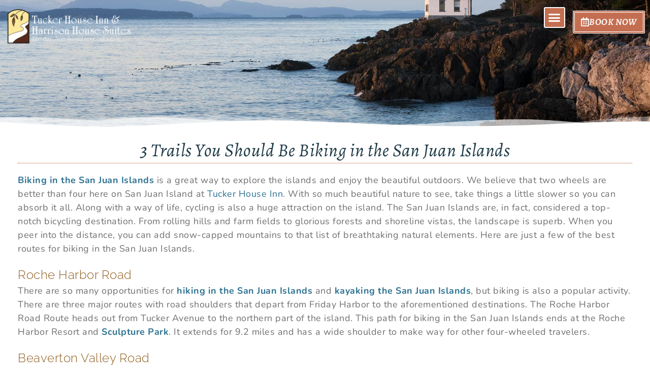

--- FILE ---
content_type: text/html; charset=UTF-8
request_url: https://tuckerharrisoninn.com/blog/biking-san-juan-islands/
body_size: 31636
content:
<!DOCTYPE html>
<html lang="en-US" prefix="og: https://ogp.me/ns#">
<head>
<script>(function(w,d,t,r,u){var f,n,i;w[u]=w[u]||[],f=function(){var o={ti:"26346183"};o.q=w[u],w[u]=new UET(o),w[u].push("pageLoad")},n=d.createElement(t),n.src=r,n.async=1,n.onload=n.onreadystatechange=function(){var s=this.readyState;s&&s!=="loaded"&&s!=="complete"||(f(),n.onload=n.onreadystatechange=null)},i=d.getElementsByTagName(t)[0],i.parentNode.insertBefore(n,i)})(window,document,"script","//bat.bing.com/bat.js","uetq");</script><meta charset="UTF-8">
<meta name="viewport" content="width=device-width, initial-scale=1">
	<link rel="profile" href="https://gmpg.org/xfn/11"> 
	<script> var ajaxurl = 'https://tuckerharrisoninn.com/wp-admin/admin-ajax.php'; </script>	<style>img:is([sizes="auto" i], [sizes^="auto," i]) { contain-intrinsic-size: 3000px 1500px }</style>
	
<!-- Search Engine Optimization by Rank Math PRO - https://rankmath.com/ -->
<title>3 Trails You Should Be Biking in the San Juan Islands | Friday Harbor Hotels</title>
<meta name="description" content="Biking in the San Juan Islands is a great way to explore the islands and enjoy the beautiful outdoors. We believe that two wheels are better than four here on"/>
<meta name="robots" content="follow, index, max-snippet:-1, max-video-preview:-1, max-image-preview:large"/>
<link rel="canonical" href="https://tuckerharrisoninn.com/blog/biking-san-juan-islands/" />
<meta property="og:locale" content="en_US" />
<meta property="og:type" content="article" />
<meta property="og:title" content="3 Trails You Should Be Biking in the San Juan Islands | Friday Harbor Hotels" />
<meta property="og:description" content="Biking in the San Juan Islands is a great way to explore the islands and enjoy the beautiful outdoors. We believe that two wheels are better than four here on" />
<meta property="og:url" content="https://tuckerharrisoninn.com/blog/biking-san-juan-islands/" />
<meta property="og:site_name" content="Tucker &amp; Harrison House" />
<meta property="article:publisher" content="https://www.facebook.com/tuckerhouseinn" />
<meta property="article:tag" content="biking San Juan Islands" />
<meta property="article:tag" content="island adventure" />
<meta property="article:tag" content="San Juan Island outdoor activities" />
<meta property="article:section" content="Activities and Adventure" />
<meta property="og:image" content="https://tuckerharrisoninn.com/wp-content/uploads/2021/01/slide_1_b.jpg" />
<meta property="og:image:secure_url" content="https://tuckerharrisoninn.com/wp-content/uploads/2021/01/slide_1_b.jpg" />
<meta property="og:image:width" content="1600" />
<meta property="og:image:height" content="800" />
<meta property="og:image:alt" content="Aerial view of residential block" />
<meta property="og:image:type" content="image/jpeg" />
<meta property="article:published_time" content="2016-07-07T00:00:00+08:00" />
<meta name="twitter:card" content="summary_large_image" />
<meta name="twitter:title" content="3 Trails You Should Be Biking in the San Juan Islands | Friday Harbor Hotels" />
<meta name="twitter:description" content="Biking in the San Juan Islands is a great way to explore the islands and enjoy the beautiful outdoors. We believe that two wheels are better than four here on" />
<meta name="twitter:site" content="@SanJuanIsland" />
<meta name="twitter:creator" content="@SanJuanIsland" />
<meta name="twitter:image" content="https://tuckerharrisoninn.com/wp-content/uploads/2021/01/slide_1_b.jpg" />
<meta name="twitter:label1" content="Written by" />
<meta name="twitter:data1" content="Anna Maria" />
<meta name="twitter:label2" content="Time to read" />
<meta name="twitter:data2" content="2 minutes" />
<script type="application/ld+json" class="rank-math-schema-pro">{"@context":"https://schema.org","@graph":[{"@type":"Place","@id":"https://tuckerharrisoninn.com/#place","address":{"@type":"PostalAddress","streetAddress":"235 C Street","addressLocality":"Friday Harbor","addressRegion":"WA","postalCode":"98250"}},{"@type":["BedAndBreakfast","Organization"],"@id":"https://tuckerharrisoninn.com/#organization","name":"San Juan Island Inn Collection, Tucker House Inn &amp; Harrison House Suites","url":"https://tuckerharrisoninn.com","sameAs":["https://www.facebook.com/tuckerhouseinn","https://twitter.com/SanJuanIsland"],"email":"guests@tuckerhouse.com","address":{"@type":"PostalAddress","streetAddress":"235 C Street","addressLocality":"Friday Harbor","addressRegion":"WA","postalCode":"98250"},"logo":{"@type":"ImageObject","@id":"https://tuckerharrisoninn.com/#logo","url":"https://tuckerharrisoninn.com/wp-content/uploads/2020/03/THHH-logo-promo-1.jpg","contentUrl":"https://tuckerharrisoninn.com/wp-content/uploads/2020/03/THHH-logo-promo-1.jpg","caption":"Tucker &amp; Harrison House","inLanguage":"en-US"},"openingHours":["Monday,Tuesday,Wednesday,Thursday,Friday,Saturday,Sunday 09:00-20:00"],"location":{"@id":"https://tuckerharrisoninn.com/#place"},"image":{"@id":"https://tuckerharrisoninn.com/#logo"},"telephone":"+1-360-378-3587"},{"@type":"WebSite","@id":"https://tuckerharrisoninn.com/#website","url":"https://tuckerharrisoninn.com","name":"Tucker &amp; Harrison House","publisher":{"@id":"https://tuckerharrisoninn.com/#organization"},"inLanguage":"en-US"},{"@type":"BreadcrumbList","@id":"https://tuckerharrisoninn.com/blog/biking-san-juan-islands/#breadcrumb","itemListElement":[{"@type":"ListItem","position":"1","item":{"@id":"https://tuckerharrisoninn.com","name":"Home"}},{"@type":"ListItem","position":"2","item":{"@id":"https://tuckerharrisoninn.com/blog/category/activities-and-adventure-blog/","name":"Activities and Adventure"}},{"@type":"ListItem","position":"3","item":{"@id":"https://tuckerharrisoninn.com/blog/biking-san-juan-islands/","name":"3 Trails You Should Be Biking in the San Juan Islands"}}]},{"@type":"WebPage","@id":"https://tuckerharrisoninn.com/blog/biking-san-juan-islands/#webpage","url":"https://tuckerharrisoninn.com/blog/biking-san-juan-islands/","name":"3 Trails You Should Be Biking in the San Juan Islands | Friday Harbor Hotels","datePublished":"2016-07-07T00:00:00+08:00","dateModified":"2016-07-07T00:00:00+08:00","isPartOf":{"@id":"https://tuckerharrisoninn.com/#website"},"inLanguage":"en-US","breadcrumb":{"@id":"https://tuckerharrisoninn.com/blog/biking-san-juan-islands/#breadcrumb"}},{"@type":"Person","@id":"https://tuckerharrisoninn.com/author/21c30ce25721c381/","name":"Anna Maria","url":"https://tuckerharrisoninn.com/author/21c30ce25721c381/","image":{"@type":"ImageObject","@id":"https://secure.gravatar.com/avatar/5f8a7f0a88ebe7441b7bc1218f44d5124cd297e4216366601e8f1a951d2480c2?s=96&amp;d=mm&amp;r=g","url":"https://secure.gravatar.com/avatar/5f8a7f0a88ebe7441b7bc1218f44d5124cd297e4216366601e8f1a951d2480c2?s=96&amp;d=mm&amp;r=g","caption":"Anna Maria","inLanguage":"en-US"},"worksFor":{"@id":"https://tuckerharrisoninn.com/#organization"}},{"@type":"BlogPosting","headline":"3 Trails You Should Be Biking in the San Juan Islands | Friday Harbor Hotels","datePublished":"2016-07-07T00:00:00+08:00","dateModified":"2016-07-07T00:00:00+08:00","articleSection":"Activities and Adventure","author":{"@id":"https://tuckerharrisoninn.com/author/21c30ce25721c381/","name":"Anna Maria"},"publisher":{"@id":"https://tuckerharrisoninn.com/#organization"},"description":"Biking in the San Juan Islands is a great way to explore the islands and enjoy the beautiful outdoors. We believe that two wheels are better than four here on","name":"3 Trails You Should Be Biking in the San Juan Islands | Friday Harbor Hotels","@id":"https://tuckerharrisoninn.com/blog/biking-san-juan-islands/#richSnippet","isPartOf":{"@id":"https://tuckerharrisoninn.com/blog/biking-san-juan-islands/#webpage"},"inLanguage":"en-US","mainEntityOfPage":{"@id":"https://tuckerharrisoninn.com/blog/biking-san-juan-islands/#webpage"}}]}</script>
<!-- /Rank Math WordPress SEO plugin -->

<link rel='dns-prefetch' href='//fonts.googleapis.com' />
<link rel='dns-prefetch' href='//www.googletagmanager.com' />
<script>
window._wpemojiSettings = {"baseUrl":"https:\/\/s.w.org\/images\/core\/emoji\/16.0.1\/72x72\/","ext":".png","svgUrl":"https:\/\/s.w.org\/images\/core\/emoji\/16.0.1\/svg\/","svgExt":".svg","source":{"concatemoji":"https:\/\/tuckerharrisoninn.com\/wp-includes\/js\/wp-emoji-release.min.js?ver=6.8.3"}};
/*! This file is auto-generated */
!function(s,n){var o,i,e;function c(e){try{var t={supportTests:e,timestamp:(new Date).valueOf()};sessionStorage.setItem(o,JSON.stringify(t))}catch(e){}}function p(e,t,n){e.clearRect(0,0,e.canvas.width,e.canvas.height),e.fillText(t,0,0);var t=new Uint32Array(e.getImageData(0,0,e.canvas.width,e.canvas.height).data),a=(e.clearRect(0,0,e.canvas.width,e.canvas.height),e.fillText(n,0,0),new Uint32Array(e.getImageData(0,0,e.canvas.width,e.canvas.height).data));return t.every(function(e,t){return e===a[t]})}function u(e,t){e.clearRect(0,0,e.canvas.width,e.canvas.height),e.fillText(t,0,0);for(var n=e.getImageData(16,16,1,1),a=0;a<n.data.length;a++)if(0!==n.data[a])return!1;return!0}function f(e,t,n,a){switch(t){case"flag":return n(e,"\ud83c\udff3\ufe0f\u200d\u26a7\ufe0f","\ud83c\udff3\ufe0f\u200b\u26a7\ufe0f")?!1:!n(e,"\ud83c\udde8\ud83c\uddf6","\ud83c\udde8\u200b\ud83c\uddf6")&&!n(e,"\ud83c\udff4\udb40\udc67\udb40\udc62\udb40\udc65\udb40\udc6e\udb40\udc67\udb40\udc7f","\ud83c\udff4\u200b\udb40\udc67\u200b\udb40\udc62\u200b\udb40\udc65\u200b\udb40\udc6e\u200b\udb40\udc67\u200b\udb40\udc7f");case"emoji":return!a(e,"\ud83e\udedf")}return!1}function g(e,t,n,a){var r="undefined"!=typeof WorkerGlobalScope&&self instanceof WorkerGlobalScope?new OffscreenCanvas(300,150):s.createElement("canvas"),o=r.getContext("2d",{willReadFrequently:!0}),i=(o.textBaseline="top",o.font="600 32px Arial",{});return e.forEach(function(e){i[e]=t(o,e,n,a)}),i}function t(e){var t=s.createElement("script");t.src=e,t.defer=!0,s.head.appendChild(t)}"undefined"!=typeof Promise&&(o="wpEmojiSettingsSupports",i=["flag","emoji"],n.supports={everything:!0,everythingExceptFlag:!0},e=new Promise(function(e){s.addEventListener("DOMContentLoaded",e,{once:!0})}),new Promise(function(t){var n=function(){try{var e=JSON.parse(sessionStorage.getItem(o));if("object"==typeof e&&"number"==typeof e.timestamp&&(new Date).valueOf()<e.timestamp+604800&&"object"==typeof e.supportTests)return e.supportTests}catch(e){}return null}();if(!n){if("undefined"!=typeof Worker&&"undefined"!=typeof OffscreenCanvas&&"undefined"!=typeof URL&&URL.createObjectURL&&"undefined"!=typeof Blob)try{var e="postMessage("+g.toString()+"("+[JSON.stringify(i),f.toString(),p.toString(),u.toString()].join(",")+"));",a=new Blob([e],{type:"text/javascript"}),r=new Worker(URL.createObjectURL(a),{name:"wpTestEmojiSupports"});return void(r.onmessage=function(e){c(n=e.data),r.terminate(),t(n)})}catch(e){}c(n=g(i,f,p,u))}t(n)}).then(function(e){for(var t in e)n.supports[t]=e[t],n.supports.everything=n.supports.everything&&n.supports[t],"flag"!==t&&(n.supports.everythingExceptFlag=n.supports.everythingExceptFlag&&n.supports[t]);n.supports.everythingExceptFlag=n.supports.everythingExceptFlag&&!n.supports.flag,n.DOMReady=!1,n.readyCallback=function(){n.DOMReady=!0}}).then(function(){return e}).then(function(){var e;n.supports.everything||(n.readyCallback(),(e=n.source||{}).concatemoji?t(e.concatemoji):e.wpemoji&&e.twemoji&&(t(e.twemoji),t(e.wpemoji)))}))}((window,document),window._wpemojiSettings);
</script>
<link rel='stylesheet' id='wp-block-library-css' href='https://tuckerharrisoninn.com/wp-includes/css/dist/block-library/style.min.css?ver=6.8.3' media='all' />
<link rel='stylesheet' id='astra-theme-css-css' href='https://tuckerharrisoninn.com/wp-content/themes/astra/assets/css/minified/style.min.css?ver=4.11.1' media='all' />
<style id='astra-theme-css-inline-css'>
.ast-no-sidebar .entry-content .alignfull {margin-left: calc( -50vw + 50%);margin-right: calc( -50vw + 50%);max-width: 100vw;width: 100vw;}.ast-no-sidebar .entry-content .alignwide {margin-left: calc(-41vw + 50%);margin-right: calc(-41vw + 50%);max-width: unset;width: unset;}.ast-no-sidebar .entry-content .alignfull .alignfull,.ast-no-sidebar .entry-content .alignfull .alignwide,.ast-no-sidebar .entry-content .alignwide .alignfull,.ast-no-sidebar .entry-content .alignwide .alignwide,.ast-no-sidebar .entry-content .wp-block-column .alignfull,.ast-no-sidebar .entry-content .wp-block-column .alignwide{width: 100%;margin-left: auto;margin-right: auto;}.wp-block-gallery,.blocks-gallery-grid {margin: 0;}.wp-block-separator {max-width: 100px;}.wp-block-separator.is-style-wide,.wp-block-separator.is-style-dots {max-width: none;}.entry-content .has-2-columns .wp-block-column:first-child {padding-right: 10px;}.entry-content .has-2-columns .wp-block-column:last-child {padding-left: 10px;}@media (max-width: 782px) {.entry-content .wp-block-columns .wp-block-column {flex-basis: 100%;}.entry-content .has-2-columns .wp-block-column:first-child {padding-right: 0;}.entry-content .has-2-columns .wp-block-column:last-child {padding-left: 0;}}body .entry-content .wp-block-latest-posts {margin-left: 0;}body .entry-content .wp-block-latest-posts li {list-style: none;}.ast-no-sidebar .ast-container .entry-content .wp-block-latest-posts {margin-left: 0;}.ast-header-break-point .entry-content .alignwide {margin-left: auto;margin-right: auto;}.entry-content .blocks-gallery-item img {margin-bottom: auto;}.wp-block-pullquote {border-top: 4px solid #555d66;border-bottom: 4px solid #555d66;color: #40464d;}:root{--ast-post-nav-space:0;--ast-container-default-xlg-padding:6.67em;--ast-container-default-lg-padding:5.67em;--ast-container-default-slg-padding:4.34em;--ast-container-default-md-padding:3.34em;--ast-container-default-sm-padding:6.67em;--ast-container-default-xs-padding:2.4em;--ast-container-default-xxs-padding:1.4em;--ast-code-block-background:#EEEEEE;--ast-comment-inputs-background:#FAFAFA;--ast-normal-container-width:1350px;--ast-narrow-container-width:750px;--ast-blog-title-font-weight:normal;--ast-blog-meta-weight:inherit;--ast-global-color-primary:var(--ast-global-color-5);--ast-global-color-secondary:var(--ast-global-color-4);--ast-global-color-alternate-background:var(--ast-global-color-7);--ast-global-color-subtle-background:var(--ast-global-color-6);--ast-bg-style-guide:#F8FAFC;--ast-shadow-style-guide:0px 0px 4px 0 #00000057;--ast-global-dark-bg-style:#fff;--ast-global-dark-lfs:#fbfbfb;--ast-widget-bg-color:#fafafa;--ast-wc-container-head-bg-color:#fbfbfb;--ast-title-layout-bg:#eeeeee;--ast-search-border-color:#e7e7e7;--ast-lifter-hover-bg:#e6e6e6;--ast-gallery-block-color:#000;--srfm-color-input-label:var(--ast-global-color-2);}html{font-size:93.75%;}body,button,input,select,textarea,.ast-button,.ast-custom-button{font-family:-apple-system,BlinkMacSystemFont,Segoe UI,Roboto,Oxygen-Sans,Ubuntu,Cantarell,Helvetica Neue,sans-serif;font-weight:normal;}h1,.entry-content h1,h2,.entry-content h2,h3,.entry-content h3,h4,.entry-content h4,h5,.entry-content h5,h6,.entry-content h6,.site-title,.site-title a{font-weight:normal;}.ast-site-identity .site-title a{color:var(--ast-global-color-2);}.site-title{font-size:35px;font-size:2.3333333333333rem;display:none;}.site-header .site-description{font-size:15px;font-size:1rem;display:none;}.entry-title{font-size:40px;font-size:2.6666666666667rem;}.archive .ast-article-post .ast-article-inner,.blog .ast-article-post .ast-article-inner,.archive .ast-article-post .ast-article-inner:hover,.blog .ast-article-post .ast-article-inner:hover{overflow:hidden;}h1,.entry-content h1{font-weight:normal;line-height:1.4em;}h2,.entry-content h2{line-height:1.3em;}h3,.entry-content h3{line-height:1.3em;}h4,.entry-content h4{line-height:1.2em;}h5,.entry-content h5{line-height:1.2em;}h6,.entry-content h6{line-height:1.25em;}.tagcloud a:hover,.tagcloud a:focus,.tagcloud a.current-item{color:transparent;}input[type="radio"]:checked,input[type=reset],input[type="checkbox"]:checked,input[type="checkbox"]:hover:checked,input[type="checkbox"]:focus:checked,input[type=range]::-webkit-slider-thumb{box-shadow:none;}.entry-meta,.entry-meta *{line-height:1.45;}.calendar_wrap #today > a{color:transparent;}.ast-search-menu-icon .search-form button.search-submit{padding:0 4px;}.ast-search-menu-icon form.search-form{padding-right:0;}.ast-header-search .ast-search-menu-icon.ast-dropdown-active .search-form,.ast-header-search .ast-search-menu-icon.ast-dropdown-active .search-field:focus{transition:all 0.2s;}.search-form input.search-field:focus{outline:none;}.widget-title,.widget .wp-block-heading{font-size:21px;font-size:1.4rem;}.ast-search-menu-icon.slide-search a:focus-visible:focus-visible,.astra-search-icon:focus-visible,#close:focus-visible,a:focus-visible,.ast-menu-toggle:focus-visible,.site .skip-link:focus-visible,.wp-block-loginout input:focus-visible,.wp-block-search.wp-block-search__button-inside .wp-block-search__inside-wrapper,.ast-header-navigation-arrow:focus-visible,.woocommerce .wc-proceed-to-checkout > .checkout-button:focus-visible,.woocommerce .woocommerce-MyAccount-navigation ul li a:focus-visible,.ast-orders-table__row .ast-orders-table__cell:focus-visible,.woocommerce .woocommerce-order-details .order-again > .button:focus-visible,.woocommerce .woocommerce-message a.button.wc-forward:focus-visible,.woocommerce #minus_qty:focus-visible,.woocommerce #plus_qty:focus-visible,a#ast-apply-coupon:focus-visible,.woocommerce .woocommerce-info a:focus-visible,.woocommerce .astra-shop-summary-wrap a:focus-visible,.woocommerce a.wc-forward:focus-visible,#ast-apply-coupon:focus-visible,.woocommerce-js .woocommerce-mini-cart-item a.remove:focus-visible,#close:focus-visible,.button.search-submit:focus-visible,#search_submit:focus,.normal-search:focus-visible,.ast-header-account-wrap:focus-visible,.woocommerce .ast-on-card-button.ast-quick-view-trigger:focus{outline-style:dotted;outline-color:inherit;outline-width:thin;}input:focus,input[type="text"]:focus,input[type="email"]:focus,input[type="url"]:focus,input[type="password"]:focus,input[type="reset"]:focus,input[type="search"]:focus,input[type="number"]:focus,textarea:focus,.wp-block-search__input:focus,[data-section="section-header-mobile-trigger"] .ast-button-wrap .ast-mobile-menu-trigger-minimal:focus,.ast-mobile-popup-drawer.active .menu-toggle-close:focus,.woocommerce-ordering select.orderby:focus,#ast-scroll-top:focus,#coupon_code:focus,.woocommerce-page #comment:focus,.woocommerce #reviews #respond input#submit:focus,.woocommerce a.add_to_cart_button:focus,.woocommerce .button.single_add_to_cart_button:focus,.woocommerce .woocommerce-cart-form button:focus,.woocommerce .woocommerce-cart-form__cart-item .quantity .qty:focus,.woocommerce .woocommerce-billing-fields .woocommerce-billing-fields__field-wrapper .woocommerce-input-wrapper > .input-text:focus,.woocommerce #order_comments:focus,.woocommerce #place_order:focus,.woocommerce .woocommerce-address-fields .woocommerce-address-fields__field-wrapper .woocommerce-input-wrapper > .input-text:focus,.woocommerce .woocommerce-MyAccount-content form button:focus,.woocommerce .woocommerce-MyAccount-content .woocommerce-EditAccountForm .woocommerce-form-row .woocommerce-Input.input-text:focus,.woocommerce .ast-woocommerce-container .woocommerce-pagination ul.page-numbers li a:focus,body #content .woocommerce form .form-row .select2-container--default .select2-selection--single:focus,#ast-coupon-code:focus,.woocommerce.woocommerce-js .quantity input[type=number]:focus,.woocommerce-js .woocommerce-mini-cart-item .quantity input[type=number]:focus,.woocommerce p#ast-coupon-trigger:focus{border-style:dotted;border-color:inherit;border-width:thin;}input{outline:none;}.header-main-layout-3 .ast-main-header-bar-alignment{margin-right:auto;}.header-main-layout-2 .site-header-section-left .ast-site-identity{text-align:left;}.ast-logo-title-inline .site-logo-img{padding-right:1em;}body .ast-oembed-container *{position:absolute;top:0;width:100%;height:100%;left:0;}body .wp-block-embed-pocket-casts .ast-oembed-container *{position:unset;}.ast-header-break-point .ast-mobile-menu-buttons-minimal.menu-toggle{background:transparent;}.ast-header-break-point .ast-mobile-menu-buttons-outline.menu-toggle{background:transparent;border:1px solid ;}.ast-single-post-featured-section + article {margin-top: 2em;}.site-content .ast-single-post-featured-section img {width: 100%;overflow: hidden;object-fit: cover;}.site > .ast-single-related-posts-container {margin-top: 0;}@media (min-width: 769px) {.ast-desktop .ast-container--narrow {max-width: var(--ast-narrow-container-width);margin: 0 auto;}}.ast-page-builder-template .hentry {margin: 0;}.ast-page-builder-template .site-content > .ast-container {max-width: 100%;padding: 0;}.ast-page-builder-template .site .site-content #primary {padding: 0;margin: 0;}.ast-page-builder-template .no-results {text-align: center;margin: 4em auto;}.ast-page-builder-template .ast-pagination {padding: 2em;}.ast-page-builder-template .entry-header.ast-no-title.ast-no-thumbnail {margin-top: 0;}.ast-page-builder-template .entry-header.ast-header-without-markup {margin-top: 0;margin-bottom: 0;}.ast-page-builder-template .entry-header.ast-no-title.ast-no-meta {margin-bottom: 0;}.ast-page-builder-template.single .post-navigation {padding-bottom: 2em;}.ast-page-builder-template.single-post .site-content > .ast-container {max-width: 100%;}.ast-page-builder-template .entry-header {margin-top: 4em;margin-left: auto;margin-right: auto;padding-left: 20px;padding-right: 20px;}.single.ast-page-builder-template .entry-header {padding-left: 20px;padding-right: 20px;}.ast-page-builder-template .ast-archive-description {margin: 4em auto 0;padding-left: 20px;padding-right: 20px;}.ast-page-builder-template.ast-no-sidebar .entry-content .alignwide {margin-left: 0;margin-right: 0;}.footer-adv .footer-adv-overlay{border-top-style:solid;border-top-color:#7a7a7a;}@media( max-width: 420px ) {.single .nav-links .nav-previous,.single .nav-links .nav-next {width: 100%;text-align: center;}}.wp-block-buttons.aligncenter{justify-content:center;}@media (max-width:782px){.entry-content .wp-block-columns .wp-block-column{margin-left:0px;}}.wp-block-image.aligncenter{margin-left:auto;margin-right:auto;}.wp-block-table.aligncenter{margin-left:auto;margin-right:auto;}.wp-block-buttons .wp-block-button.is-style-outline .wp-block-button__link.wp-element-button,.ast-outline-button,.wp-block-uagb-buttons-child .uagb-buttons-repeater.ast-outline-button{border-top-width:2px;border-right-width:2px;border-bottom-width:2px;border-left-width:2px;font-family:inherit;font-weight:inherit;line-height:1em;border-top-left-radius:2px;border-top-right-radius:2px;border-bottom-right-radius:2px;border-bottom-left-radius:2px;}.wp-block-button .wp-block-button__link.wp-element-button.is-style-outline:not(.has-background),.wp-block-button.is-style-outline>.wp-block-button__link.wp-element-button:not(.has-background),.ast-outline-button{background-color:transparent;}.entry-content[data-ast-blocks-layout] > figure{margin-bottom:1em;}.elementor-widget-container .elementor-loop-container .e-loop-item[data-elementor-type="loop-item"]{width:100%;}@media (max-width:768px){.ast-separate-container #primary,.ast-separate-container #secondary{padding:1.5em 0;}#primary,#secondary{padding:1.5em 0;margin:0;}.ast-left-sidebar #content > .ast-container{display:flex;flex-direction:column-reverse;width:100%;}.ast-separate-container .ast-article-post,.ast-separate-container .ast-article-single{padding:1.5em 2.14em;}.ast-author-box img.avatar{margin:20px 0 0 0;}}@media (min-width:769px){.ast-separate-container.ast-right-sidebar #primary,.ast-separate-container.ast-left-sidebar #primary{border:0;}.search-no-results.ast-separate-container #primary{margin-bottom:4em;}}.elementor-widget-button .elementor-button{border-style:solid;text-decoration:none;border-top-width:0;border-right-width:0;border-left-width:0;border-bottom-width:0;}body .elementor-button.elementor-size-sm,body .elementor-button.elementor-size-xs,body .elementor-button.elementor-size-md,body .elementor-button.elementor-size-lg,body .elementor-button.elementor-size-xl,body .elementor-button{border-top-left-radius:2px;border-top-right-radius:2px;border-bottom-right-radius:2px;border-bottom-left-radius:2px;}.elementor-widget-button .elementor-button:hover,.elementor-widget-button .elementor-button:focus{color:transparent;}.wp-block-button .wp-block-button__link ,.elementor-widget-button .elementor-button{color:transparent;}.wp-block-button .wp-block-button__link:hover,.wp-block-button .wp-block-button__link:focus{color:transparent;}.elementor-widget-heading h1.elementor-heading-title{line-height:1.4em;}.elementor-widget-heading h2.elementor-heading-title{line-height:1.3em;}.elementor-widget-heading h3.elementor-heading-title{line-height:1.3em;}.elementor-widget-heading h4.elementor-heading-title{line-height:1.2em;}.elementor-widget-heading h5.elementor-heading-title{line-height:1.2em;}.elementor-widget-heading h6.elementor-heading-title{line-height:1.25em;}.wp-block-button .wp-block-button__link{border-top-width:0;border-right-width:0;border-left-width:0;border-bottom-width:0;color:transparent;font-family:inherit;font-weight:inherit;border-top-left-radius:2px;border-top-right-radius:2px;border-bottom-right-radius:2px;border-bottom-left-radius:2px;}.menu-toggle,button,.ast-button,.ast-custom-button,.button,input#submit,input[type="button"],input[type="submit"],input[type="reset"]{border-style:solid;border-top-width:0;border-right-width:0;border-left-width:0;border-bottom-width:0;color:transparent;font-family:inherit;font-weight:inherit;border-top-left-radius:2px;border-top-right-radius:2px;border-bottom-right-radius:2px;border-bottom-left-radius:2px;}button:focus,.menu-toggle:hover,button:hover,.ast-button:hover,.ast-custom-button:hover .button:hover,.ast-custom-button:hover ,input[type=reset]:hover,input[type=reset]:focus,input#submit:hover,input#submit:focus,input[type="button"]:hover,input[type="button"]:focus,input[type="submit"]:hover,input[type="submit"]:focus{color:transparent;}@media (max-width:768px){.ast-mobile-header-stack .main-header-bar .ast-search-menu-icon{display:inline-block;}.ast-header-break-point.ast-header-custom-item-outside .ast-mobile-header-stack .main-header-bar .ast-search-icon{margin:0;}.ast-comment-avatar-wrap img{max-width:2.5em;}.ast-comment-meta{padding:0 1.8888em 1.3333em;}.ast-separate-container .ast-comment-list li.depth-1{padding:1.5em 2.14em;}.ast-separate-container .comment-respond{padding:2em 2.14em;}}@media (min-width:544px){.ast-container{max-width:100%;}}@media (max-width:544px){.ast-separate-container .ast-article-post,.ast-separate-container .ast-article-single,.ast-separate-container .comments-title,.ast-separate-container .ast-archive-description{padding:1.5em 1em;}.ast-separate-container #content .ast-container{padding-left:0.54em;padding-right:0.54em;}.ast-separate-container .ast-comment-list .bypostauthor{padding:.5em;}.ast-search-menu-icon.ast-dropdown-active .search-field{width:170px;}.site-branding img,.site-header .site-logo-img .custom-logo-link img{max-width:100%;}} #ast-mobile-header .ast-site-header-cart-li a{pointer-events:none;}@media (min-width:545px){.ast-page-builder-template .comments-area,.single.ast-page-builder-template .entry-header,.single.ast-page-builder-template .post-navigation,.single.ast-page-builder-template .ast-single-related-posts-container{max-width:1390px;margin-left:auto;margin-right:auto;}}.ast-no-sidebar.ast-separate-container .entry-content .alignfull {margin-left: -6.67em;margin-right: -6.67em;width: auto;}@media (max-width: 1200px) {.ast-no-sidebar.ast-separate-container .entry-content .alignfull {margin-left: -2.4em;margin-right: -2.4em;}}@media (max-width: 768px) {.ast-no-sidebar.ast-separate-container .entry-content .alignfull {margin-left: -2.14em;margin-right: -2.14em;}}@media (max-width: 544px) {.ast-no-sidebar.ast-separate-container .entry-content .alignfull {margin-left: -1em;margin-right: -1em;}}.ast-no-sidebar.ast-separate-container .entry-content .alignwide {margin-left: -20px;margin-right: -20px;}.ast-no-sidebar.ast-separate-container .entry-content .wp-block-column .alignfull,.ast-no-sidebar.ast-separate-container .entry-content .wp-block-column .alignwide {margin-left: auto;margin-right: auto;width: 100%;}@media (max-width:768px){.site-title{display:none;}.site-header .site-description{display:none;}h1,.entry-content h1{font-size:30px;}h2,.entry-content h2{font-size:25px;}h3,.entry-content h3{font-size:20px;}}@media (max-width:544px){.site-title{display:none;}.site-header .site-description{display:none;}h1,.entry-content h1{font-size:30px;}h2,.entry-content h2{font-size:25px;}h3,.entry-content h3{font-size:20px;}}@media (max-width:768px){html{font-size:85.5%;}}@media (max-width:544px){html{font-size:85.5%;}}@media (min-width:769px){.ast-container{max-width:1390px;}}@font-face {font-family: "Astra";src: url(https://tuckerharrisoninn.com/wp-content/themes/astra/assets/fonts/astra.woff) format("woff"),url(https://tuckerharrisoninn.com/wp-content/themes/astra/assets/fonts/astra.ttf) format("truetype"),url(https://tuckerharrisoninn.com/wp-content/themes/astra/assets/fonts/astra.svg#astra) format("svg");font-weight: normal;font-style: normal;font-display: fallback;}@media (max-width:921px) {.main-header-bar .main-header-bar-navigation{display:none;}}.ast-desktop .main-header-menu.submenu-with-border .sub-menu{border-top-width:2px;border-style:solid;}.ast-desktop .main-header-menu.submenu-with-border .sub-menu .sub-menu{top:-2px;}.ast-desktop .main-header-menu.submenu-with-border .sub-menu .menu-link,.ast-desktop .main-header-menu.submenu-with-border .children .menu-link{border-bottom-width:0px;border-style:solid;border-color:#eaeaea;}@media (min-width:769px){.main-header-menu .sub-menu .menu-item.ast-left-align-sub-menu:hover > .sub-menu,.main-header-menu .sub-menu .menu-item.ast-left-align-sub-menu.focus > .sub-menu{margin-left:-0px;}}.site .comments-area{padding-bottom:3em;}.ast-header-break-point.ast-header-custom-item-inside .main-header-bar .main-header-bar-navigation .ast-search-icon {display: none;}.ast-header-break-point.ast-header-custom-item-inside .main-header-bar .ast-search-menu-icon .search-form {padding: 0;display: block;overflow: hidden;}.ast-header-break-point .ast-header-custom-item .widget:last-child {margin-bottom: 1em;}.ast-header-custom-item .widget {margin: 0.5em;display: inline-block;vertical-align: middle;}.ast-header-custom-item .widget p {margin-bottom: 0;}.ast-header-custom-item .widget li {width: auto;}.ast-header-custom-item-inside .button-custom-menu-item .menu-link {display: none;}.ast-header-custom-item-inside.ast-header-break-point .button-custom-menu-item .ast-custom-button-link {display: none;}.ast-header-custom-item-inside.ast-header-break-point .button-custom-menu-item .menu-link {display: block;}.ast-header-break-point.ast-header-custom-item-outside .main-header-bar .ast-search-icon {margin-right: 1em;}.ast-header-break-point.ast-header-custom-item-inside .main-header-bar .ast-search-menu-icon .search-field,.ast-header-break-point.ast-header-custom-item-inside .main-header-bar .ast-search-menu-icon.ast-inline-search .search-field {width: 100%;padding-right: 5.5em;}.ast-header-break-point.ast-header-custom-item-inside .main-header-bar .ast-search-menu-icon .search-submit {display: block;position: absolute;height: 100%;top: 0;right: 0;padding: 0 1em;border-radius: 0;}.ast-header-break-point .ast-header-custom-item .ast-masthead-custom-menu-items {padding-left: 20px;padding-right: 20px;margin-bottom: 1em;margin-top: 1em;}.ast-header-custom-item-inside.ast-header-break-point .button-custom-menu-item {padding-left: 0;padding-right: 0;margin-top: 0;margin-bottom: 0;}.astra-icon-down_arrow::after {content: "\e900";font-family: Astra;}.astra-icon-close::after {content: "\e5cd";font-family: Astra;}.astra-icon-drag_handle::after {content: "\e25d";font-family: Astra;}.astra-icon-format_align_justify::after {content: "\e235";font-family: Astra;}.astra-icon-menu::after {content: "\e5d2";font-family: Astra;}.astra-icon-reorder::after {content: "\e8fe";font-family: Astra;}.astra-icon-search::after {content: "\e8b6";font-family: Astra;}.astra-icon-zoom_in::after {content: "\e56b";font-family: Astra;}.astra-icon-check-circle::after {content: "\e901";font-family: Astra;}.astra-icon-shopping-cart::after {content: "\f07a";font-family: Astra;}.astra-icon-shopping-bag::after {content: "\f290";font-family: Astra;}.astra-icon-shopping-basket::after {content: "\f291";font-family: Astra;}.astra-icon-circle-o::after {content: "\e903";font-family: Astra;}.astra-icon-certificate::after {content: "\e902";font-family: Astra;}blockquote {padding: 1.2em;}:root .has-ast-global-color-0-color{color:var(--ast-global-color-0);}:root .has-ast-global-color-0-background-color{background-color:var(--ast-global-color-0);}:root .wp-block-button .has-ast-global-color-0-color{color:var(--ast-global-color-0);}:root .wp-block-button .has-ast-global-color-0-background-color{background-color:var(--ast-global-color-0);}:root .has-ast-global-color-1-color{color:var(--ast-global-color-1);}:root .has-ast-global-color-1-background-color{background-color:var(--ast-global-color-1);}:root .wp-block-button .has-ast-global-color-1-color{color:var(--ast-global-color-1);}:root .wp-block-button .has-ast-global-color-1-background-color{background-color:var(--ast-global-color-1);}:root .has-ast-global-color-2-color{color:var(--ast-global-color-2);}:root .has-ast-global-color-2-background-color{background-color:var(--ast-global-color-2);}:root .wp-block-button .has-ast-global-color-2-color{color:var(--ast-global-color-2);}:root .wp-block-button .has-ast-global-color-2-background-color{background-color:var(--ast-global-color-2);}:root .has-ast-global-color-3-color{color:var(--ast-global-color-3);}:root .has-ast-global-color-3-background-color{background-color:var(--ast-global-color-3);}:root .wp-block-button .has-ast-global-color-3-color{color:var(--ast-global-color-3);}:root .wp-block-button .has-ast-global-color-3-background-color{background-color:var(--ast-global-color-3);}:root .has-ast-global-color-4-color{color:var(--ast-global-color-4);}:root .has-ast-global-color-4-background-color{background-color:var(--ast-global-color-4);}:root .wp-block-button .has-ast-global-color-4-color{color:var(--ast-global-color-4);}:root .wp-block-button .has-ast-global-color-4-background-color{background-color:var(--ast-global-color-4);}:root .has-ast-global-color-5-color{color:var(--ast-global-color-5);}:root .has-ast-global-color-5-background-color{background-color:var(--ast-global-color-5);}:root .wp-block-button .has-ast-global-color-5-color{color:var(--ast-global-color-5);}:root .wp-block-button .has-ast-global-color-5-background-color{background-color:var(--ast-global-color-5);}:root .has-ast-global-color-6-color{color:var(--ast-global-color-6);}:root .has-ast-global-color-6-background-color{background-color:var(--ast-global-color-6);}:root .wp-block-button .has-ast-global-color-6-color{color:var(--ast-global-color-6);}:root .wp-block-button .has-ast-global-color-6-background-color{background-color:var(--ast-global-color-6);}:root .has-ast-global-color-7-color{color:var(--ast-global-color-7);}:root .has-ast-global-color-7-background-color{background-color:var(--ast-global-color-7);}:root .wp-block-button .has-ast-global-color-7-color{color:var(--ast-global-color-7);}:root .wp-block-button .has-ast-global-color-7-background-color{background-color:var(--ast-global-color-7);}:root .has-ast-global-color-8-color{color:var(--ast-global-color-8);}:root .has-ast-global-color-8-background-color{background-color:var(--ast-global-color-8);}:root .wp-block-button .has-ast-global-color-8-color{color:var(--ast-global-color-8);}:root .wp-block-button .has-ast-global-color-8-background-color{background-color:var(--ast-global-color-8);}:root{--ast-global-color-0:#0170B9;--ast-global-color-1:#3a3a3a;--ast-global-color-2:#3a3a3a;--ast-global-color-3:#4B4F58;--ast-global-color-4:#F5F5F5;--ast-global-color-5:#FFFFFF;--ast-global-color-6:#E5E5E5;--ast-global-color-7:#424242;--ast-global-color-8:#000000;}:root {--ast-border-color : #dddddd;}.ast-single-entry-banner {-js-display: flex;display: flex;flex-direction: column;justify-content: center;text-align: center;position: relative;background: var(--ast-title-layout-bg);}.ast-single-entry-banner[data-banner-layout="layout-1"] {max-width: 1350px;background: inherit;padding: 20px 0;}.ast-single-entry-banner[data-banner-width-type="custom"] {margin: 0 auto;width: 100%;}.ast-single-entry-banner + .site-content .entry-header {margin-bottom: 0;}.site .ast-author-avatar {--ast-author-avatar-size: ;}a.ast-underline-text {text-decoration: underline;}.ast-container > .ast-terms-link {position: relative;display: block;}a.ast-button.ast-badge-tax {padding: 4px 8px;border-radius: 3px;font-size: inherit;}header.entry-header .entry-title{font-size:30px;font-size:2rem;}header.entry-header > *:not(:last-child){margin-bottom:10px;}.ast-archive-entry-banner {-js-display: flex;display: flex;flex-direction: column;justify-content: center;text-align: center;position: relative;background: var(--ast-title-layout-bg);}.ast-archive-entry-banner[data-banner-width-type="custom"] {margin: 0 auto;width: 100%;}.ast-archive-entry-banner[data-banner-layout="layout-1"] {background: inherit;padding: 20px 0;text-align: left;}body.archive .ast-archive-description{max-width:1350px;width:100%;text-align:left;padding-top:3em;padding-right:3em;padding-bottom:3em;padding-left:3em;}body.archive .ast-archive-description .ast-archive-title,body.archive .ast-archive-description .ast-archive-title *{font-size:40px;font-size:2.6666666666667rem;text-transform:capitalize;}body.archive .ast-archive-description > *:not(:last-child){margin-bottom:10px;}@media (max-width:768px){body.archive .ast-archive-description{text-align:left;}}@media (max-width:544px){body.archive .ast-archive-description{text-align:left;}}.ast-breadcrumbs .trail-browse,.ast-breadcrumbs .trail-items,.ast-breadcrumbs .trail-items li{display:inline-block;margin:0;padding:0;border:none;background:inherit;text-indent:0;text-decoration:none;}.ast-breadcrumbs .trail-browse{font-size:inherit;font-style:inherit;font-weight:inherit;color:inherit;}.ast-breadcrumbs .trail-items{list-style:none;}.trail-items li::after{padding:0 0.3em;content:"\00bb";}.trail-items li:last-of-type::after{display:none;}.elementor-posts-container [CLASS*="ast-width-"]{width:100%;}.elementor-template-full-width .ast-container{display:block;}.elementor-screen-only,.screen-reader-text,.screen-reader-text span,.ui-helper-hidden-accessible{top:0 !important;}@media (max-width:544px){.elementor-element .elementor-wc-products .woocommerce[class*="columns-"] ul.products li.product{width:auto;margin:0;}.elementor-element .woocommerce .woocommerce-result-count{float:none;}}.ast-header-break-point .main-header-bar{border-bottom-width:1px;}@media (min-width:769px){.main-header-bar{border-bottom-width:1px;}}.main-header-menu .menu-item,#astra-footer-menu .menu-item,.main-header-bar .ast-masthead-custom-menu-items{-js-display:flex;display:flex;-webkit-box-pack:center;-webkit-justify-content:center;-moz-box-pack:center;-ms-flex-pack:center;justify-content:center;-webkit-box-orient:vertical;-webkit-box-direction:normal;-webkit-flex-direction:column;-moz-box-orient:vertical;-moz-box-direction:normal;-ms-flex-direction:column;flex-direction:column;}.main-header-menu > .menu-item > .menu-link,#astra-footer-menu > .menu-item > .menu-link{height:100%;-webkit-box-align:center;-webkit-align-items:center;-moz-box-align:center;-ms-flex-align:center;align-items:center;-js-display:flex;display:flex;}.ast-primary-menu-disabled .main-header-bar .ast-masthead-custom-menu-items{flex:unset;}.main-header-menu .sub-menu .menu-item.menu-item-has-children > .menu-link:after{position:absolute;right:1em;top:50%;transform:translate(0,-50%) rotate(270deg);}.ast-header-break-point .main-header-bar .main-header-bar-navigation .page_item_has_children > .ast-menu-toggle::before,.ast-header-break-point .main-header-bar .main-header-bar-navigation .menu-item-has-children > .ast-menu-toggle::before,.ast-mobile-popup-drawer .main-header-bar-navigation .menu-item-has-children>.ast-menu-toggle::before,.ast-header-break-point .ast-mobile-header-wrap .main-header-bar-navigation .menu-item-has-children > .ast-menu-toggle::before{font-weight:bold;content:"\e900";font-family:Astra;text-decoration:inherit;display:inline-block;}.ast-header-break-point .main-navigation ul.sub-menu .menu-item .menu-link:before{content:"\e900";font-family:Astra;font-size:.65em;text-decoration:inherit;display:inline-block;transform:translate(0,-2px) rotateZ(270deg);margin-right:5px;}.widget_search .search-form:after{font-family:Astra;font-size:1.2em;font-weight:normal;content:"\e8b6";position:absolute;top:50%;right:15px;transform:translate(0,-50%);}.astra-search-icon::before{content:"\e8b6";font-family:Astra;font-style:normal;font-weight:normal;text-decoration:inherit;text-align:center;-webkit-font-smoothing:antialiased;-moz-osx-font-smoothing:grayscale;z-index:3;}.main-header-bar .main-header-bar-navigation .page_item_has_children > a:after,.main-header-bar .main-header-bar-navigation .menu-item-has-children > a:after,.menu-item-has-children .ast-header-navigation-arrow:after{content:"\e900";display:inline-block;font-family:Astra;font-size:.6rem;font-weight:bold;text-rendering:auto;-webkit-font-smoothing:antialiased;-moz-osx-font-smoothing:grayscale;margin-left:10px;line-height:normal;}.menu-item-has-children .sub-menu .ast-header-navigation-arrow:after{margin-left:0;}.ast-mobile-popup-drawer .main-header-bar-navigation .ast-submenu-expanded>.ast-menu-toggle::before{transform:rotateX(180deg);}.ast-header-break-point .main-header-bar-navigation .menu-item-has-children > .menu-link:after{display:none;}@media (min-width:769px){.ast-builder-menu .main-navigation > ul > li:last-child a{margin-right:0;}}.ast-separate-container .ast-article-inner{background-color:transparent;background-image:none;}.ast-separate-container .ast-article-post{background-color:var(--ast-global-color-5);}@media (max-width:768px){.ast-separate-container .ast-article-post{background-color:var(--ast-global-color-5);}}@media (max-width:544px){.ast-separate-container .ast-article-post{background-color:var(--ast-global-color-5);}}.ast-separate-container .ast-article-single:not(.ast-related-post),.woocommerce.ast-separate-container .ast-woocommerce-container,.ast-separate-container .error-404,.ast-separate-container .no-results,.single.ast-separate-container.ast-author-meta,.ast-separate-container .related-posts-title-wrapper,.ast-separate-container .comments-count-wrapper,.ast-box-layout.ast-plain-container .site-content,.ast-padded-layout.ast-plain-container .site-content,.ast-separate-container .ast-archive-description,.ast-separate-container .comments-area .comment-respond,.ast-separate-container .comments-area .ast-comment-list li,.ast-separate-container .comments-area .comments-title{background-color:var(--ast-global-color-5);}@media (max-width:768px){.ast-separate-container .ast-article-single:not(.ast-related-post),.woocommerce.ast-separate-container .ast-woocommerce-container,.ast-separate-container .error-404,.ast-separate-container .no-results,.single.ast-separate-container.ast-author-meta,.ast-separate-container .related-posts-title-wrapper,.ast-separate-container .comments-count-wrapper,.ast-box-layout.ast-plain-container .site-content,.ast-padded-layout.ast-plain-container .site-content,.ast-separate-container .ast-archive-description{background-color:var(--ast-global-color-5);}}@media (max-width:544px){.ast-separate-container .ast-article-single:not(.ast-related-post),.woocommerce.ast-separate-container .ast-woocommerce-container,.ast-separate-container .error-404,.ast-separate-container .no-results,.single.ast-separate-container.ast-author-meta,.ast-separate-container .related-posts-title-wrapper,.ast-separate-container .comments-count-wrapper,.ast-box-layout.ast-plain-container .site-content,.ast-padded-layout.ast-plain-container .site-content,.ast-separate-container .ast-archive-description{background-color:var(--ast-global-color-5);}}.ast-separate-container.ast-two-container #secondary .widget{background-color:var(--ast-global-color-5);}@media (max-width:768px){.ast-separate-container.ast-two-container #secondary .widget{background-color:var(--ast-global-color-5);}}@media (max-width:544px){.ast-separate-container.ast-two-container #secondary .widget{background-color:var(--ast-global-color-5);}}#ast-scroll-top {display: none;position: fixed;text-align: center;cursor: pointer;z-index: 99;width: 2.1em;height: 2.1em;line-height: 2.1;color: #ffffff;border-radius: 2px;content: "";outline: inherit;}@media (min-width: 769px) {#ast-scroll-top {content: "769";}}#ast-scroll-top .ast-icon.icon-arrow svg {margin-left: 0px;vertical-align: middle;transform: translate(0,-20%) rotate(180deg);width: 1.6em;}.ast-scroll-to-top-right {right: 30px;bottom: 30px;}.ast-scroll-to-top-left {left: 30px;bottom: 30px;}#ast-scroll-top{color:#ffffff;background-color:#c46e51;font-size:20px;border-top-left-radius:10px;border-top-right-radius:10px;border-bottom-right-radius:10px;border-bottom-left-radius:10px;}.ast-scroll-top-icon::before{content:"\e900";font-family:Astra;text-decoration:inherit;}.ast-scroll-top-icon{transform:rotate(180deg);}@media (max-width:768px){#ast-scroll-top .ast-icon.icon-arrow svg{width:1em;}}:root{--e-global-color-astglobalcolor0:#0170B9;--e-global-color-astglobalcolor1:#3a3a3a;--e-global-color-astglobalcolor2:#3a3a3a;--e-global-color-astglobalcolor3:#4B4F58;--e-global-color-astglobalcolor4:#F5F5F5;--e-global-color-astglobalcolor5:#FFFFFF;--e-global-color-astglobalcolor6:#E5E5E5;--e-global-color-astglobalcolor7:#424242;--e-global-color-astglobalcolor8:#000000;}.ast-desktop .astra-menu-animation-slide-up>.menu-item>.astra-full-megamenu-wrapper,.ast-desktop .astra-menu-animation-slide-up>.menu-item>.sub-menu,.ast-desktop .astra-menu-animation-slide-up>.menu-item>.sub-menu .sub-menu{opacity:0;visibility:hidden;transform:translateY(.5em);transition:visibility .2s ease,transform .2s ease}.ast-desktop .astra-menu-animation-slide-up>.menu-item .menu-item.focus>.sub-menu,.ast-desktop .astra-menu-animation-slide-up>.menu-item .menu-item:hover>.sub-menu,.ast-desktop .astra-menu-animation-slide-up>.menu-item.focus>.astra-full-megamenu-wrapper,.ast-desktop .astra-menu-animation-slide-up>.menu-item.focus>.sub-menu,.ast-desktop .astra-menu-animation-slide-up>.menu-item:hover>.astra-full-megamenu-wrapper,.ast-desktop .astra-menu-animation-slide-up>.menu-item:hover>.sub-menu{opacity:1;visibility:visible;transform:translateY(0);transition:opacity .2s ease,visibility .2s ease,transform .2s ease}.ast-desktop .astra-menu-animation-slide-up>.full-width-mega.menu-item.focus>.astra-full-megamenu-wrapper,.ast-desktop .astra-menu-animation-slide-up>.full-width-mega.menu-item:hover>.astra-full-megamenu-wrapper{-js-display:flex;display:flex}.ast-desktop .astra-menu-animation-slide-down>.menu-item>.astra-full-megamenu-wrapper,.ast-desktop .astra-menu-animation-slide-down>.menu-item>.sub-menu,.ast-desktop .astra-menu-animation-slide-down>.menu-item>.sub-menu .sub-menu{opacity:0;visibility:hidden;transform:translateY(-.5em);transition:visibility .2s ease,transform .2s ease}.ast-desktop .astra-menu-animation-slide-down>.menu-item .menu-item.focus>.sub-menu,.ast-desktop .astra-menu-animation-slide-down>.menu-item .menu-item:hover>.sub-menu,.ast-desktop .astra-menu-animation-slide-down>.menu-item.focus>.astra-full-megamenu-wrapper,.ast-desktop .astra-menu-animation-slide-down>.menu-item.focus>.sub-menu,.ast-desktop .astra-menu-animation-slide-down>.menu-item:hover>.astra-full-megamenu-wrapper,.ast-desktop .astra-menu-animation-slide-down>.menu-item:hover>.sub-menu{opacity:1;visibility:visible;transform:translateY(0);transition:opacity .2s ease,visibility .2s ease,transform .2s ease}.ast-desktop .astra-menu-animation-slide-down>.full-width-mega.menu-item.focus>.astra-full-megamenu-wrapper,.ast-desktop .astra-menu-animation-slide-down>.full-width-mega.menu-item:hover>.astra-full-megamenu-wrapper{-js-display:flex;display:flex}.ast-desktop .astra-menu-animation-fade>.menu-item>.astra-full-megamenu-wrapper,.ast-desktop .astra-menu-animation-fade>.menu-item>.sub-menu,.ast-desktop .astra-menu-animation-fade>.menu-item>.sub-menu .sub-menu{opacity:0;visibility:hidden;transition:opacity ease-in-out .3s}.ast-desktop .astra-menu-animation-fade>.menu-item .menu-item.focus>.sub-menu,.ast-desktop .astra-menu-animation-fade>.menu-item .menu-item:hover>.sub-menu,.ast-desktop .astra-menu-animation-fade>.menu-item.focus>.astra-full-megamenu-wrapper,.ast-desktop .astra-menu-animation-fade>.menu-item.focus>.sub-menu,.ast-desktop .astra-menu-animation-fade>.menu-item:hover>.astra-full-megamenu-wrapper,.ast-desktop .astra-menu-animation-fade>.menu-item:hover>.sub-menu{opacity:1;visibility:visible;transition:opacity ease-in-out .3s}.ast-desktop .astra-menu-animation-fade>.full-width-mega.menu-item.focus>.astra-full-megamenu-wrapper,.ast-desktop .astra-menu-animation-fade>.full-width-mega.menu-item:hover>.astra-full-megamenu-wrapper{-js-display:flex;display:flex}.ast-desktop .menu-item.ast-menu-hover>.sub-menu.toggled-on{opacity:1;visibility:visible}
</style>
<link rel='stylesheet' id='sbi_styles-css' href='https://tuckerharrisoninn.com/wp-content/plugins/instagram-feed-pro/css/sbi-styles.min.css?ver=6.4' media='all' />
<style id='wp-emoji-styles-inline-css'>

	img.wp-smiley, img.emoji {
		display: inline !important;
		border: none !important;
		box-shadow: none !important;
		height: 1em !important;
		width: 1em !important;
		margin: 0 0.07em !important;
		vertical-align: -0.1em !important;
		background: none !important;
		padding: 0 !important;
	}
</style>
<style id='global-styles-inline-css'>
:root{--wp--preset--aspect-ratio--square: 1;--wp--preset--aspect-ratio--4-3: 4/3;--wp--preset--aspect-ratio--3-4: 3/4;--wp--preset--aspect-ratio--3-2: 3/2;--wp--preset--aspect-ratio--2-3: 2/3;--wp--preset--aspect-ratio--16-9: 16/9;--wp--preset--aspect-ratio--9-16: 9/16;--wp--preset--color--black: #000000;--wp--preset--color--cyan-bluish-gray: #abb8c3;--wp--preset--color--white: #ffffff;--wp--preset--color--pale-pink: #f78da7;--wp--preset--color--vivid-red: #cf2e2e;--wp--preset--color--luminous-vivid-orange: #ff6900;--wp--preset--color--luminous-vivid-amber: #fcb900;--wp--preset--color--light-green-cyan: #7bdcb5;--wp--preset--color--vivid-green-cyan: #00d084;--wp--preset--color--pale-cyan-blue: #8ed1fc;--wp--preset--color--vivid-cyan-blue: #0693e3;--wp--preset--color--vivid-purple: #9b51e0;--wp--preset--color--ast-global-color-0: var(--ast-global-color-0);--wp--preset--color--ast-global-color-1: var(--ast-global-color-1);--wp--preset--color--ast-global-color-2: var(--ast-global-color-2);--wp--preset--color--ast-global-color-3: var(--ast-global-color-3);--wp--preset--color--ast-global-color-4: var(--ast-global-color-4);--wp--preset--color--ast-global-color-5: var(--ast-global-color-5);--wp--preset--color--ast-global-color-6: var(--ast-global-color-6);--wp--preset--color--ast-global-color-7: var(--ast-global-color-7);--wp--preset--color--ast-global-color-8: var(--ast-global-color-8);--wp--preset--gradient--vivid-cyan-blue-to-vivid-purple: linear-gradient(135deg,rgba(6,147,227,1) 0%,rgb(155,81,224) 100%);--wp--preset--gradient--light-green-cyan-to-vivid-green-cyan: linear-gradient(135deg,rgb(122,220,180) 0%,rgb(0,208,130) 100%);--wp--preset--gradient--luminous-vivid-amber-to-luminous-vivid-orange: linear-gradient(135deg,rgba(252,185,0,1) 0%,rgba(255,105,0,1) 100%);--wp--preset--gradient--luminous-vivid-orange-to-vivid-red: linear-gradient(135deg,rgba(255,105,0,1) 0%,rgb(207,46,46) 100%);--wp--preset--gradient--very-light-gray-to-cyan-bluish-gray: linear-gradient(135deg,rgb(238,238,238) 0%,rgb(169,184,195) 100%);--wp--preset--gradient--cool-to-warm-spectrum: linear-gradient(135deg,rgb(74,234,220) 0%,rgb(151,120,209) 20%,rgb(207,42,186) 40%,rgb(238,44,130) 60%,rgb(251,105,98) 80%,rgb(254,248,76) 100%);--wp--preset--gradient--blush-light-purple: linear-gradient(135deg,rgb(255,206,236) 0%,rgb(152,150,240) 100%);--wp--preset--gradient--blush-bordeaux: linear-gradient(135deg,rgb(254,205,165) 0%,rgb(254,45,45) 50%,rgb(107,0,62) 100%);--wp--preset--gradient--luminous-dusk: linear-gradient(135deg,rgb(255,203,112) 0%,rgb(199,81,192) 50%,rgb(65,88,208) 100%);--wp--preset--gradient--pale-ocean: linear-gradient(135deg,rgb(255,245,203) 0%,rgb(182,227,212) 50%,rgb(51,167,181) 100%);--wp--preset--gradient--electric-grass: linear-gradient(135deg,rgb(202,248,128) 0%,rgb(113,206,126) 100%);--wp--preset--gradient--midnight: linear-gradient(135deg,rgb(2,3,129) 0%,rgb(40,116,252) 100%);--wp--preset--font-size--small: 13px;--wp--preset--font-size--medium: 20px;--wp--preset--font-size--large: 36px;--wp--preset--font-size--x-large: 42px;--wp--preset--spacing--20: 0.44rem;--wp--preset--spacing--30: 0.67rem;--wp--preset--spacing--40: 1rem;--wp--preset--spacing--50: 1.5rem;--wp--preset--spacing--60: 2.25rem;--wp--preset--spacing--70: 3.38rem;--wp--preset--spacing--80: 5.06rem;--wp--preset--shadow--natural: 6px 6px 9px rgba(0, 0, 0, 0.2);--wp--preset--shadow--deep: 12px 12px 50px rgba(0, 0, 0, 0.4);--wp--preset--shadow--sharp: 6px 6px 0px rgba(0, 0, 0, 0.2);--wp--preset--shadow--outlined: 6px 6px 0px -3px rgba(255, 255, 255, 1), 6px 6px rgba(0, 0, 0, 1);--wp--preset--shadow--crisp: 6px 6px 0px rgba(0, 0, 0, 1);}:root { --wp--style--global--content-size: var(--wp--custom--ast-content-width-size);--wp--style--global--wide-size: var(--wp--custom--ast-wide-width-size); }:where(body) { margin: 0; }.wp-site-blocks > .alignleft { float: left; margin-right: 2em; }.wp-site-blocks > .alignright { float: right; margin-left: 2em; }.wp-site-blocks > .aligncenter { justify-content: center; margin-left: auto; margin-right: auto; }:where(.wp-site-blocks) > * { margin-block-start: 24px; margin-block-end: 0; }:where(.wp-site-blocks) > :first-child { margin-block-start: 0; }:where(.wp-site-blocks) > :last-child { margin-block-end: 0; }:root { --wp--style--block-gap: 24px; }:root :where(.is-layout-flow) > :first-child{margin-block-start: 0;}:root :where(.is-layout-flow) > :last-child{margin-block-end: 0;}:root :where(.is-layout-flow) > *{margin-block-start: 24px;margin-block-end: 0;}:root :where(.is-layout-constrained) > :first-child{margin-block-start: 0;}:root :where(.is-layout-constrained) > :last-child{margin-block-end: 0;}:root :where(.is-layout-constrained) > *{margin-block-start: 24px;margin-block-end: 0;}:root :where(.is-layout-flex){gap: 24px;}:root :where(.is-layout-grid){gap: 24px;}.is-layout-flow > .alignleft{float: left;margin-inline-start: 0;margin-inline-end: 2em;}.is-layout-flow > .alignright{float: right;margin-inline-start: 2em;margin-inline-end: 0;}.is-layout-flow > .aligncenter{margin-left: auto !important;margin-right: auto !important;}.is-layout-constrained > .alignleft{float: left;margin-inline-start: 0;margin-inline-end: 2em;}.is-layout-constrained > .alignright{float: right;margin-inline-start: 2em;margin-inline-end: 0;}.is-layout-constrained > .aligncenter{margin-left: auto !important;margin-right: auto !important;}.is-layout-constrained > :where(:not(.alignleft):not(.alignright):not(.alignfull)){max-width: var(--wp--style--global--content-size);margin-left: auto !important;margin-right: auto !important;}.is-layout-constrained > .alignwide{max-width: var(--wp--style--global--wide-size);}body .is-layout-flex{display: flex;}.is-layout-flex{flex-wrap: wrap;align-items: center;}.is-layout-flex > :is(*, div){margin: 0;}body .is-layout-grid{display: grid;}.is-layout-grid > :is(*, div){margin: 0;}body{padding-top: 0px;padding-right: 0px;padding-bottom: 0px;padding-left: 0px;}a:where(:not(.wp-element-button)){text-decoration: none;}:root :where(.wp-element-button, .wp-block-button__link){background-color: #32373c;border-width: 0;color: #fff;font-family: inherit;font-size: inherit;line-height: inherit;padding: calc(0.667em + 2px) calc(1.333em + 2px);text-decoration: none;}.has-black-color{color: var(--wp--preset--color--black) !important;}.has-cyan-bluish-gray-color{color: var(--wp--preset--color--cyan-bluish-gray) !important;}.has-white-color{color: var(--wp--preset--color--white) !important;}.has-pale-pink-color{color: var(--wp--preset--color--pale-pink) !important;}.has-vivid-red-color{color: var(--wp--preset--color--vivid-red) !important;}.has-luminous-vivid-orange-color{color: var(--wp--preset--color--luminous-vivid-orange) !important;}.has-luminous-vivid-amber-color{color: var(--wp--preset--color--luminous-vivid-amber) !important;}.has-light-green-cyan-color{color: var(--wp--preset--color--light-green-cyan) !important;}.has-vivid-green-cyan-color{color: var(--wp--preset--color--vivid-green-cyan) !important;}.has-pale-cyan-blue-color{color: var(--wp--preset--color--pale-cyan-blue) !important;}.has-vivid-cyan-blue-color{color: var(--wp--preset--color--vivid-cyan-blue) !important;}.has-vivid-purple-color{color: var(--wp--preset--color--vivid-purple) !important;}.has-ast-global-color-0-color{color: var(--wp--preset--color--ast-global-color-0) !important;}.has-ast-global-color-1-color{color: var(--wp--preset--color--ast-global-color-1) !important;}.has-ast-global-color-2-color{color: var(--wp--preset--color--ast-global-color-2) !important;}.has-ast-global-color-3-color{color: var(--wp--preset--color--ast-global-color-3) !important;}.has-ast-global-color-4-color{color: var(--wp--preset--color--ast-global-color-4) !important;}.has-ast-global-color-5-color{color: var(--wp--preset--color--ast-global-color-5) !important;}.has-ast-global-color-6-color{color: var(--wp--preset--color--ast-global-color-6) !important;}.has-ast-global-color-7-color{color: var(--wp--preset--color--ast-global-color-7) !important;}.has-ast-global-color-8-color{color: var(--wp--preset--color--ast-global-color-8) !important;}.has-black-background-color{background-color: var(--wp--preset--color--black) !important;}.has-cyan-bluish-gray-background-color{background-color: var(--wp--preset--color--cyan-bluish-gray) !important;}.has-white-background-color{background-color: var(--wp--preset--color--white) !important;}.has-pale-pink-background-color{background-color: var(--wp--preset--color--pale-pink) !important;}.has-vivid-red-background-color{background-color: var(--wp--preset--color--vivid-red) !important;}.has-luminous-vivid-orange-background-color{background-color: var(--wp--preset--color--luminous-vivid-orange) !important;}.has-luminous-vivid-amber-background-color{background-color: var(--wp--preset--color--luminous-vivid-amber) !important;}.has-light-green-cyan-background-color{background-color: var(--wp--preset--color--light-green-cyan) !important;}.has-vivid-green-cyan-background-color{background-color: var(--wp--preset--color--vivid-green-cyan) !important;}.has-pale-cyan-blue-background-color{background-color: var(--wp--preset--color--pale-cyan-blue) !important;}.has-vivid-cyan-blue-background-color{background-color: var(--wp--preset--color--vivid-cyan-blue) !important;}.has-vivid-purple-background-color{background-color: var(--wp--preset--color--vivid-purple) !important;}.has-ast-global-color-0-background-color{background-color: var(--wp--preset--color--ast-global-color-0) !important;}.has-ast-global-color-1-background-color{background-color: var(--wp--preset--color--ast-global-color-1) !important;}.has-ast-global-color-2-background-color{background-color: var(--wp--preset--color--ast-global-color-2) !important;}.has-ast-global-color-3-background-color{background-color: var(--wp--preset--color--ast-global-color-3) !important;}.has-ast-global-color-4-background-color{background-color: var(--wp--preset--color--ast-global-color-4) !important;}.has-ast-global-color-5-background-color{background-color: var(--wp--preset--color--ast-global-color-5) !important;}.has-ast-global-color-6-background-color{background-color: var(--wp--preset--color--ast-global-color-6) !important;}.has-ast-global-color-7-background-color{background-color: var(--wp--preset--color--ast-global-color-7) !important;}.has-ast-global-color-8-background-color{background-color: var(--wp--preset--color--ast-global-color-8) !important;}.has-black-border-color{border-color: var(--wp--preset--color--black) !important;}.has-cyan-bluish-gray-border-color{border-color: var(--wp--preset--color--cyan-bluish-gray) !important;}.has-white-border-color{border-color: var(--wp--preset--color--white) !important;}.has-pale-pink-border-color{border-color: var(--wp--preset--color--pale-pink) !important;}.has-vivid-red-border-color{border-color: var(--wp--preset--color--vivid-red) !important;}.has-luminous-vivid-orange-border-color{border-color: var(--wp--preset--color--luminous-vivid-orange) !important;}.has-luminous-vivid-amber-border-color{border-color: var(--wp--preset--color--luminous-vivid-amber) !important;}.has-light-green-cyan-border-color{border-color: var(--wp--preset--color--light-green-cyan) !important;}.has-vivid-green-cyan-border-color{border-color: var(--wp--preset--color--vivid-green-cyan) !important;}.has-pale-cyan-blue-border-color{border-color: var(--wp--preset--color--pale-cyan-blue) !important;}.has-vivid-cyan-blue-border-color{border-color: var(--wp--preset--color--vivid-cyan-blue) !important;}.has-vivid-purple-border-color{border-color: var(--wp--preset--color--vivid-purple) !important;}.has-ast-global-color-0-border-color{border-color: var(--wp--preset--color--ast-global-color-0) !important;}.has-ast-global-color-1-border-color{border-color: var(--wp--preset--color--ast-global-color-1) !important;}.has-ast-global-color-2-border-color{border-color: var(--wp--preset--color--ast-global-color-2) !important;}.has-ast-global-color-3-border-color{border-color: var(--wp--preset--color--ast-global-color-3) !important;}.has-ast-global-color-4-border-color{border-color: var(--wp--preset--color--ast-global-color-4) !important;}.has-ast-global-color-5-border-color{border-color: var(--wp--preset--color--ast-global-color-5) !important;}.has-ast-global-color-6-border-color{border-color: var(--wp--preset--color--ast-global-color-6) !important;}.has-ast-global-color-7-border-color{border-color: var(--wp--preset--color--ast-global-color-7) !important;}.has-ast-global-color-8-border-color{border-color: var(--wp--preset--color--ast-global-color-8) !important;}.has-vivid-cyan-blue-to-vivid-purple-gradient-background{background: var(--wp--preset--gradient--vivid-cyan-blue-to-vivid-purple) !important;}.has-light-green-cyan-to-vivid-green-cyan-gradient-background{background: var(--wp--preset--gradient--light-green-cyan-to-vivid-green-cyan) !important;}.has-luminous-vivid-amber-to-luminous-vivid-orange-gradient-background{background: var(--wp--preset--gradient--luminous-vivid-amber-to-luminous-vivid-orange) !important;}.has-luminous-vivid-orange-to-vivid-red-gradient-background{background: var(--wp--preset--gradient--luminous-vivid-orange-to-vivid-red) !important;}.has-very-light-gray-to-cyan-bluish-gray-gradient-background{background: var(--wp--preset--gradient--very-light-gray-to-cyan-bluish-gray) !important;}.has-cool-to-warm-spectrum-gradient-background{background: var(--wp--preset--gradient--cool-to-warm-spectrum) !important;}.has-blush-light-purple-gradient-background{background: var(--wp--preset--gradient--blush-light-purple) !important;}.has-blush-bordeaux-gradient-background{background: var(--wp--preset--gradient--blush-bordeaux) !important;}.has-luminous-dusk-gradient-background{background: var(--wp--preset--gradient--luminous-dusk) !important;}.has-pale-ocean-gradient-background{background: var(--wp--preset--gradient--pale-ocean) !important;}.has-electric-grass-gradient-background{background: var(--wp--preset--gradient--electric-grass) !important;}.has-midnight-gradient-background{background: var(--wp--preset--gradient--midnight) !important;}.has-small-font-size{font-size: var(--wp--preset--font-size--small) !important;}.has-medium-font-size{font-size: var(--wp--preset--font-size--medium) !important;}.has-large-font-size{font-size: var(--wp--preset--font-size--large) !important;}.has-x-large-font-size{font-size: var(--wp--preset--font-size--x-large) !important;}
:root :where(.wp-block-pullquote){font-size: 1.5em;line-height: 1.6;}
</style>
<link rel='stylesheet' id='awesome-weather-css' href='https://tuckerharrisoninn.com/wp-content/plugins/awesome-weather/awesome-weather.css?ver=6.8.3' media='all' />
<style id='awesome-weather-inline-css'>
.awesome-weather-wrap { font-family: 'Open Sans', sans-serif; font-weight: 400; font-size: 14px; line-height: 14px; }
</style>
<link rel='stylesheet' id='opensans-googlefont-css' href='//fonts.googleapis.com/css?family=Open+Sans%3A400&#038;ver=6.8.3' media='all' />
<link rel='stylesheet' id='sps_front_css-css' href='https://tuckerharrisoninn.com/wp-content/plugins/sync-post-with-other-site/assets/css/sps_front_style.css?rand=740&#038;ver=1.8' media='all' />
<link rel='stylesheet' id='wpbs-style-css' href='https://tuckerharrisoninn.com/wp-content/plugins/wp-booking-system-premium/assets/css/style-front-end.min.css?ver=5.12.1' media='all' />
<link rel='stylesheet' id='wpbs-style-form-css' href='https://tuckerharrisoninn.com/wp-content/plugins/wp-booking-system-premium/assets/css/style-front-end-form.min.css?ver=5.12.1' media='all' />
<link rel='stylesheet' id='astra-addon-css-css' href='https://tuckerharrisoninn.com/wp-content/uploads/astra-addon/astra-addon-6909e69a93f2a4-40738014.css?ver=4.11.11' media='all' />
<style id='astra-addon-css-inline-css'>
@media (min-width:769px){.ast-hide-display-device-desktop{display:none;}[class^="astra-advanced-hook-"] .wp-block-query .wp-block-post-template .wp-block-post{width:100%;}}@media (min-width:545px) and (max-width:768px){.ast-hide-display-device-tablet{display:none;}}@media (max-width:544px){.ast-hide-display-device-mobile{display:none;}}.ast-search-box.header-cover #close::before,.ast-search-box.full-screen #close::before{font-family:Astra;content:"\e5cd";display:inline-block;transition:transform .3s ease-in-out;}.site-header .ast-inline-search.ast-search-menu-icon .search-field {width: auto;}
</style>
<link rel='stylesheet' id='elementor-frontend-css' href='https://tuckerharrisoninn.com/wp-content/uploads/elementor/css/custom-frontend.min.css?ver=1764891738' media='all' />
<link rel='stylesheet' id='widget-image-css' href='https://tuckerharrisoninn.com/wp-content/plugins/elementor/assets/css/widget-image.min.css?ver=3.31.5' media='all' />
<link rel='stylesheet' id='widget-icon-list-css' href='https://tuckerharrisoninn.com/wp-content/uploads/elementor/css/custom-widget-icon-list.min.css?ver=1764891738' media='all' />
<link rel='stylesheet' id='widget-nav-menu-css' href='https://tuckerharrisoninn.com/wp-content/uploads/elementor/css/custom-pro-widget-nav-menu.min.css?ver=1764891738' media='all' />
<link rel='stylesheet' id='widget-heading-css' href='https://tuckerharrisoninn.com/wp-content/plugins/elementor/assets/css/widget-heading.min.css?ver=3.31.5' media='all' />
<link rel='stylesheet' id='widget-form-css' href='https://tuckerharrisoninn.com/wp-content/plugins/elementor-pro/assets/css/widget-form.min.css?ver=3.29.0' media='all' />
<link rel='stylesheet' id='widget-social-icons-css' href='https://tuckerharrisoninn.com/wp-content/plugins/elementor/assets/css/widget-social-icons.min.css?ver=3.31.5' media='all' />
<link rel='stylesheet' id='e-apple-webkit-css' href='https://tuckerharrisoninn.com/wp-content/uploads/elementor/css/custom-apple-webkit.min.css?ver=1764891738' media='all' />
<link rel='stylesheet' id='e-animation-fadeIn-css' href='https://tuckerharrisoninn.com/wp-content/plugins/elementor/assets/lib/animations/styles/fadeIn.min.css?ver=3.31.5' media='all' />
<link rel='stylesheet' id='swiper-css' href='https://tuckerharrisoninn.com/wp-content/plugins/elementor/assets/lib/swiper/v8/css/swiper.min.css?ver=8.4.5' media='all' />
<link rel='stylesheet' id='e-swiper-css' href='https://tuckerharrisoninn.com/wp-content/plugins/elementor/assets/css/conditionals/e-swiper.min.css?ver=3.31.5' media='all' />
<link rel='stylesheet' id='widget-spacer-css' href='https://tuckerharrisoninn.com/wp-content/plugins/elementor/assets/css/widget-spacer.min.css?ver=3.31.5' media='all' />
<link rel='stylesheet' id='e-shapes-css' href='https://tuckerharrisoninn.com/wp-content/plugins/elementor/assets/css/conditionals/shapes.min.css?ver=3.31.5' media='all' />
<link rel='stylesheet' id='e-sticky-css' href='https://tuckerharrisoninn.com/wp-content/plugins/elementor-pro/assets/css/modules/sticky.min.css?ver=3.29.0' media='all' />
<link rel='stylesheet' id='widget-posts-css' href='https://tuckerharrisoninn.com/wp-content/plugins/elementor-pro/assets/css/widget-posts.min.css?ver=3.29.0' media='all' />
<link rel='stylesheet' id='widget-post-navigation-css' href='https://tuckerharrisoninn.com/wp-content/plugins/elementor-pro/assets/css/widget-post-navigation.min.css?ver=3.29.0' media='all' />
<link rel='stylesheet' id='e-animation-fadeInRight-css' href='https://tuckerharrisoninn.com/wp-content/plugins/elementor/assets/lib/animations/styles/fadeInRight.min.css?ver=3.31.5' media='all' />
<link rel='stylesheet' id='e-animation-fadeInUp-css' href='https://tuckerharrisoninn.com/wp-content/plugins/elementor/assets/lib/animations/styles/fadeInUp.min.css?ver=3.31.5' media='all' />
<link rel='stylesheet' id='e-popup-css' href='https://tuckerharrisoninn.com/wp-content/plugins/elementor-pro/assets/css/conditionals/popup.min.css?ver=3.29.0' media='all' />
<link rel='stylesheet' id='elementor-icons-css' href='https://tuckerharrisoninn.com/wp-content/plugins/elementor/assets/lib/eicons/css/elementor-icons.min.css?ver=5.43.0' media='all' />
<link rel='stylesheet' id='elementor-post-15-css' href='https://tuckerharrisoninn.com/wp-content/uploads/elementor/css/post-15.css?ver=1764891739' media='all' />
<link rel='stylesheet' id='sbistyles-css' href='https://tuckerharrisoninn.com/wp-content/plugins/instagram-feed-pro/css/sbi-styles.min.css?ver=6.4' media='all' />
<link rel='stylesheet' id='jet-tricks-frontend-css' href='https://tuckerharrisoninn.com/wp-content/plugins/jet-tricks/assets/css/jet-tricks-frontend.css?ver=1.5.3' media='all' />
<link rel='stylesheet' id='font-awesome-5-all-css' href='https://tuckerharrisoninn.com/wp-content/plugins/elementor/assets/lib/font-awesome/css/all.min.css?ver=3.31.5' media='all' />
<link rel='stylesheet' id='font-awesome-4-shim-css' href='https://tuckerharrisoninn.com/wp-content/plugins/elementor/assets/lib/font-awesome/css/v4-shims.min.css?ver=3.31.5' media='all' />
<link rel='stylesheet' id='she-header-style-css' href='https://tuckerharrisoninn.com/wp-content/plugins/sticky-header-effects-for-elementor/assets/css/she-header-style.css?ver=2.1.5' media='all' />
<link rel='stylesheet' id='elementor-post-77061-css' href='https://tuckerharrisoninn.com/wp-content/uploads/elementor/css/post-77061.css?ver=1764891741' media='all' />
<link rel='stylesheet' id='elementor-post-76988-css' href='https://tuckerharrisoninn.com/wp-content/uploads/elementor/css/post-76988.css?ver=1764891742' media='all' />
<link rel='stylesheet' id='elementor-post-172-css' href='https://tuckerharrisoninn.com/wp-content/uploads/elementor/css/post-172.css?ver=1764891777' media='all' />
<link rel='stylesheet' id='elementor-post-90523-css' href='https://tuckerharrisoninn.com/wp-content/uploads/elementor/css/post-90523.css?ver=1764891742' media='all' />
<link rel='stylesheet' id='elementor-post-89482-css' href='https://tuckerharrisoninn.com/wp-content/uploads/elementor/css/post-89482.css?ver=1764891742' media='all' />
<link rel='stylesheet' id='elementor-post-87006-css' href='https://tuckerharrisoninn.com/wp-content/uploads/elementor/css/post-87006.css?ver=1764891742' media='all' />
<link rel='stylesheet' id='elementor-post-86140-css' href='https://tuckerharrisoninn.com/wp-content/uploads/elementor/css/post-86140.css?ver=1764891742' media='all' />
<link rel='stylesheet' id='boosted-elements-progression-frontend-styles-css' href='https://tuckerharrisoninn.com/wp-content/plugins/boosted-elements-progression/assets/css/frontend.min.css?ver=6.8.3' media='all' />
<link rel='stylesheet' id='boosted-elements-progression-prettyphoto-optional-css' href='https://tuckerharrisoninn.com/wp-content/plugins/boosted-elements-progression/assets/css/prettyphoto.min.css?ver=6.8.3' media='all' />
<link rel='stylesheet' id='elementor-gf-local-alegreya-css' href='https://tuckerharrisoninn.com/wp-content/uploads/elementor/google-fonts/css/alegreya.css?ver=1747849179' media='all' />
<link rel='stylesheet' id='elementor-gf-local-raleway-css' href='https://tuckerharrisoninn.com/wp-content/uploads/elementor/google-fonts/css/raleway.css?ver=1747849187' media='all' />
<link rel='stylesheet' id='elementor-gf-local-nunito-css' href='https://tuckerharrisoninn.com/wp-content/uploads/elementor/google-fonts/css/nunito.css?ver=1747849202' media='all' />
<link rel='stylesheet' id='elementor-gf-local-lato-css' href='https://tuckerharrisoninn.com/wp-content/uploads/elementor/google-fonts/css/lato.css?ver=1747849205' media='all' />
<link rel='stylesheet' id='elementor-gf-local-robotocondensed-css' href='https://tuckerharrisoninn.com/wp-content/uploads/elementor/google-fonts/css/robotocondensed.css?ver=1747849229' media='all' />
<link rel='stylesheet' id='elementor-gf-local-roboto-css' href='https://tuckerharrisoninn.com/wp-content/uploads/elementor/google-fonts/css/roboto.css?ver=1747849310' media='all' />
<link rel='stylesheet' id='elementor-gf-local-montserrat-css' href='https://tuckerharrisoninn.com/wp-content/uploads/elementor/google-fonts/css/montserrat.css?ver=1747849333' media='all' />
<link rel='stylesheet' id='elementor-gf-local-bitter-css' href='https://tuckerharrisoninn.com/wp-content/uploads/elementor/google-fonts/css/bitter.css?ver=1747849345' media='all' />
<!--[if IE]>
<script src="https://tuckerharrisoninn.com/wp-content/themes/astra/assets/js/minified/flexibility.min.js?ver=4.11.1" id="astra-flexibility-js"></script>
<script id="astra-flexibility-js-after">
flexibility(document.documentElement);
</script>
<![endif]-->
<script src="https://tuckerharrisoninn.com/wp-includes/js/jquery/jquery.min.js?ver=3.7.1" id="jquery-core-js"></script>
<script src="https://tuckerharrisoninn.com/wp-includes/js/jquery/jquery-migrate.min.js?ver=3.4.1" id="jquery-migrate-js"></script>
<script src="https://tuckerharrisoninn.com/wp-content/plugins/elementor/assets/lib/font-awesome/js/v4-shims.min.js?ver=3.31.5" id="font-awesome-4-shim-js"></script>
<script src="https://tuckerharrisoninn.com/wp-content/plugins/sticky-header-effects-for-elementor/assets/js/she-header.js?ver=2.1.5" id="she-header-js"></script>
<link rel="https://api.w.org/" href="https://tuckerharrisoninn.com/wp-json/" /><link rel="alternate" title="JSON" type="application/json" href="https://tuckerharrisoninn.com/wp-json/wp/v2/posts/29046" /><link rel="EditURI" type="application/rsd+xml" title="RSD" href="https://tuckerharrisoninn.com/xmlrpc.php?rsd" />
<meta name="generator" content="WordPress 6.8.3" />
<link rel='shortlink' href='https://tuckerharrisoninn.com/?p=29046' />
<link rel="alternate" title="oEmbed (JSON)" type="application/json+oembed" href="https://tuckerharrisoninn.com/wp-json/oembed/1.0/embed?url=https%3A%2F%2Ftuckerharrisoninn.com%2Fblog%2Fbiking-san-juan-islands%2F" />
<link rel="alternate" title="oEmbed (XML)" type="text/xml+oembed" href="https://tuckerharrisoninn.com/wp-json/oembed/1.0/embed?url=https%3A%2F%2Ftuckerharrisoninn.com%2Fblog%2Fbiking-san-juan-islands%2F&#038;format=xml" />
        <style type="text/css">
                    </style>
        <meta name="generator" content="Site Kit by Google 1.167.0" /><style type="text/css"></style><meta name="generator" content="Elementor 3.31.5; features: e_element_cache; settings: css_print_method-external, google_font-enabled, font_display-swap">
			<style>
				.e-con.e-parent:nth-of-type(n+4):not(.e-lazyloaded):not(.e-no-lazyload),
				.e-con.e-parent:nth-of-type(n+4):not(.e-lazyloaded):not(.e-no-lazyload) * {
					background-image: none !important;
				}
				@media screen and (max-height: 1024px) {
					.e-con.e-parent:nth-of-type(n+3):not(.e-lazyloaded):not(.e-no-lazyload),
					.e-con.e-parent:nth-of-type(n+3):not(.e-lazyloaded):not(.e-no-lazyload) * {
						background-image: none !important;
					}
				}
				@media screen and (max-height: 640px) {
					.e-con.e-parent:nth-of-type(n+2):not(.e-lazyloaded):not(.e-no-lazyload),
					.e-con.e-parent:nth-of-type(n+2):not(.e-lazyloaded):not(.e-no-lazyload) * {
						background-image: none !important;
					}
				}
			</style>
			
<!-- Google Tag Manager snippet added by Site Kit -->
<script>
			( function( w, d, s, l, i ) {
				w[l] = w[l] || [];
				w[l].push( {'gtm.start': new Date().getTime(), event: 'gtm.js'} );
				var f = d.getElementsByTagName( s )[0],
					j = d.createElement( s ), dl = l != 'dataLayer' ? '&l=' + l : '';
				j.async = true;
				j.src = 'https://www.googletagmanager.com/gtm.js?id=' + i + dl;
				f.parentNode.insertBefore( j, f );
			} )( window, document, 'script', 'dataLayer', 'GTM-PGX2DHS' );
			
</script>

<!-- End Google Tag Manager snippet added by Site Kit -->
<link rel="icon" href="https://tuckerharrisoninn.com/wp-content/uploads/2020/12/favicon.png" sizes="32x32" />
<link rel="icon" href="https://tuckerharrisoninn.com/wp-content/uploads/2020/12/favicon.png" sizes="192x192" />
<link rel="apple-touch-icon" href="https://tuckerharrisoninn.com/wp-content/uploads/2020/12/favicon.png" />
<meta name="msapplication-TileImage" content="https://tuckerharrisoninn.com/wp-content/uploads/2020/12/favicon.png" />
		<style id="wp-custom-css">
			/* Change Selection Text Color When Highlighting */ 
::-moz-selection { background-color: #5d5d5d; 
color: #fff; } 
::selection { background-color: #5d5d5d; 
color: #fff; }
		</style>
		</head>

<body itemtype='https://schema.org/Blog' itemscope='itemscope' class="wp-singular post-template-default single single-post postid-29046 single-format-standard wp-theme-astra ast-desktop ast-page-builder-template ast-no-sidebar astra-4.11.1 ast-header-custom-item-inside group-blog ast-blog-single-style-1 ast-single-post ast-mobile-inherit-site-logo ast-inherit-site-logo-transparent elementor-page-172 ast-normal-title-enabled elementor-default elementor-kit-15 astra-addon-4.11.11">
		<!-- Google Tag Manager (noscript) snippet added by Site Kit -->
		<noscript>
			<iframe src="https://www.googletagmanager.com/ns.html?id=GTM-PGX2DHS" height="0" width="0" style="display:none;visibility:hidden"></iframe>
		</noscript>
		<!-- End Google Tag Manager (noscript) snippet added by Site Kit -->
		
<a
	class="skip-link screen-reader-text"
	href="#content"
	title="Skip to content">
		Skip to content</a>

<div
class="hfeed site" id="page">
			<div data-elementor-type="header" data-elementor-id="77061" class="elementor elementor-77061 elementor-location-header" data-elementor-post-type="elementor_library">
					<section class="elementor-section elementor-top-section elementor-element elementor-element-203b735d she-header-yes she-header-transparent-yes elementor-section-full_width elementor-section-height-default elementor-section-height-default" data-id="203b735d" data-element_type="section" data-settings="{&quot;transparent&quot;:&quot;yes&quot;,&quot;scroll_distance&quot;:{&quot;unit&quot;:&quot;px&quot;,&quot;size&quot;:10,&quot;sizes&quot;:[]},&quot;transparent_header_show&quot;:&quot;yes&quot;,&quot;background_show&quot;:&quot;yes&quot;,&quot;background&quot;:&quot;#1D3946DE&quot;,&quot;background_background&quot;:&quot;classic&quot;,&quot;transparent_on&quot;:[&quot;desktop&quot;,&quot;tablet&quot;,&quot;mobile&quot;],&quot;scroll_distance_tablet&quot;:{&quot;unit&quot;:&quot;px&quot;,&quot;size&quot;:&quot;&quot;,&quot;sizes&quot;:[]},&quot;scroll_distance_mobile&quot;:{&quot;unit&quot;:&quot;px&quot;,&quot;size&quot;:&quot;&quot;,&quot;sizes&quot;:[]},&quot;she_offset_top&quot;:{&quot;unit&quot;:&quot;px&quot;,&quot;size&quot;:0,&quot;sizes&quot;:[]},&quot;she_offset_top_tablet&quot;:{&quot;unit&quot;:&quot;px&quot;,&quot;size&quot;:&quot;&quot;,&quot;sizes&quot;:[]},&quot;she_offset_top_mobile&quot;:{&quot;unit&quot;:&quot;px&quot;,&quot;size&quot;:&quot;&quot;,&quot;sizes&quot;:[]},&quot;she_width&quot;:{&quot;unit&quot;:&quot;%&quot;,&quot;size&quot;:100,&quot;sizes&quot;:[]},&quot;she_width_tablet&quot;:{&quot;unit&quot;:&quot;px&quot;,&quot;size&quot;:&quot;&quot;,&quot;sizes&quot;:[]},&quot;she_width_mobile&quot;:{&quot;unit&quot;:&quot;px&quot;,&quot;size&quot;:&quot;&quot;,&quot;sizes&quot;:[]},&quot;she_padding&quot;:{&quot;unit&quot;:&quot;px&quot;,&quot;top&quot;:0,&quot;right&quot;:&quot;&quot;,&quot;bottom&quot;:0,&quot;left&quot;:&quot;&quot;,&quot;isLinked&quot;:true},&quot;she_padding_tablet&quot;:{&quot;unit&quot;:&quot;px&quot;,&quot;top&quot;:&quot;&quot;,&quot;right&quot;:&quot;&quot;,&quot;bottom&quot;:&quot;&quot;,&quot;left&quot;:&quot;&quot;,&quot;isLinked&quot;:true},&quot;she_padding_mobile&quot;:{&quot;unit&quot;:&quot;px&quot;,&quot;top&quot;:&quot;&quot;,&quot;right&quot;:&quot;&quot;,&quot;bottom&quot;:&quot;&quot;,&quot;left&quot;:&quot;&quot;,&quot;isLinked&quot;:true}}">
							<div class="elementor-background-overlay"></div>
							<div class="elementor-container elementor-column-gap-default">
					<div class="elementor-column elementor-col-50 elementor-top-column elementor-element elementor-element-7e77eb9a" data-id="7e77eb9a" data-element_type="column">
			<div class="elementor-widget-wrap elementor-element-populated">
						<div class="elementor-element elementor-element-53fc0036 elementor-widget elementor-widget-image" data-id="53fc0036" data-element_type="widget" data-widget_type="image.default">
																<a href="/">
							<img fetchpriority="high" width="532" height="154" src="https://tuckerharrisoninn.com/wp-content/uploads/2020/12/toplogo.png" class="attachment-large size-large wp-image-78270" alt="Logo for the Tucker House Inn and Harrison House Suites" srcset="https://tuckerharrisoninn.com/wp-content/uploads/2020/12/toplogo.png 532w, https://tuckerharrisoninn.com/wp-content/uploads/2020/12/toplogo-300x87.png 300w" sizes="(max-width: 532px) 100vw, 532px" />								</a>
															</div>
					</div>
		</div>
				<div class="elementor-column elementor-col-50 elementor-top-column elementor-element elementor-element-4293101" data-id="4293101" data-element_type="column" data-settings="{&quot;background_background&quot;:&quot;classic&quot;}">
			<div class="elementor-widget-wrap elementor-element-populated">
						<div class="elementor-element elementor-element-70c3aa9 elementor-icon-list--layout-inline elementor-align-right elementor-hidden-tablet elementor-hidden-mobile elementor-widget__width-inherit elementor-list-item-link-full_width elementor-widget elementor-widget-icon-list" data-id="70c3aa9" data-element_type="widget" data-widget_type="icon-list.default">
							<ul class="elementor-icon-list-items elementor-inline-items">
							<li class="elementor-icon-list-item elementor-inline-item">
											<a href="https://resnexus.com/resnexus/reservations/book/99E60D7F-818E-4B48-A8BF-58473DE28D6D/giftshop?tabID=2">

												<span class="elementor-icon-list-icon">
							<i aria-hidden="true" class="far fa-gifts"></i>						</span>
										<span class="elementor-icon-list-text">Gift Shop</span>
											</a>
									</li>
								<li class="elementor-icon-list-item elementor-inline-item">
											<a href="https://tuckerharrisoninn.com/blog/">

												<span class="elementor-icon-list-icon">
							<i aria-hidden="true" class="fas fa-book-spells"></i>						</span>
										<span class="elementor-icon-list-text">Our Blog</span>
											</a>
									</li>
								<li class="elementor-icon-list-item elementor-inline-item">
											<a href="tel:360-378-3587">

												<span class="elementor-icon-list-icon">
							<i aria-hidden="true" class="fas fa-phone-rotary"></i>						</span>
										<span class="elementor-icon-list-text">360-378-3587</span>
											</a>
									</li>
						</ul>
						</div>
				<div class="elementor-element elementor-element-36c7558e elementor-nav-menu__align-end elementor-nav-menu--stretch elementor-widget__width-auto elementor-hidden-mobile elementor-nav-menu--dropdown-tablet elementor-nav-menu__text-align-aside elementor-nav-menu--toggle elementor-nav-menu--burger elementor-widget elementor-widget-nav-menu" data-id="36c7558e" data-element_type="widget" data-settings="{&quot;full_width&quot;:&quot;stretch&quot;,&quot;submenu_icon&quot;:{&quot;value&quot;:&quot;&lt;i class=\&quot;fas fa-chevron-down\&quot;&gt;&lt;\/i&gt;&quot;,&quot;library&quot;:&quot;fa-solid&quot;},&quot;layout&quot;:&quot;horizontal&quot;,&quot;toggle&quot;:&quot;burger&quot;}" data-widget_type="nav-menu.default">
								<nav aria-label="Menu" class="elementor-nav-menu--main elementor-nav-menu__container elementor-nav-menu--layout-horizontal e--pointer-none">
				<ul id="menu-1-36c7558e" class="elementor-nav-menu"><li class="menu-item menu-item-type-custom menu-item-object-custom menu-item-has-children menu-item-78525"><a aria-expanded="false" class="elementor-item menu-link">Lodging</a>
<ul class="sub-menu elementor-nav-menu--dropdown">
	<li class="menu-item menu-item-type-post_type menu-item-object-page menu-item-78524"><a href="https://tuckerharrisoninn.com/bed-and-breakfast-guest-rooms/" class="elementor-sub-item menu-link">Guest Rooms</a></li>
	<li class="menu-item menu-item-type-post_type menu-item-object-page menu-item-78523"><a href="https://tuckerharrisoninn.com/san-juan-island-bb-guest-suites/" class="elementor-sub-item menu-link">Spacious Suites</a></li>
	<li class="menu-item menu-item-type-post_type menu-item-object-page menu-item-78522"><a href="https://tuckerharrisoninn.com/vacation-homes-and-cottages/" class="elementor-sub-item menu-link">Vacation Cottages</a></li>
	<li class="menu-item menu-item-type-post_type menu-item-object-page menu-item-77851"><a href="https://tuckerharrisoninn.com/pet-friendly-bed-and-breakfasts-san-juan-islands/" class="elementor-sub-item menu-link">Pet Friendly Lodging</a></li>
	<li class="menu-item menu-item-type-post_type menu-item-object-page menu-item-81566"><a href="https://tuckerharrisoninn.com/policies/" class="elementor-sub-item menu-link">Policies</a></li>
</ul>
</li>
<li class="menu-item menu-item-type-custom menu-item-object-custom menu-item-has-children menu-item-83710"><a aria-expanded="false" class="elementor-item menu-link">Food &#038; Wine</a>
<ul class="sub-menu elementor-nav-menu--dropdown">
	<li class="menu-item menu-item-type-post_type menu-item-object-page menu-item-81921"><a href="https://tuckerharrisoninn.com/food-wine/" class="elementor-sub-item menu-link">Food &#038; Wine</a></li>
	<li class="menu-item menu-item-type-post_type menu-item-object-page menu-item-81919"><a href="https://tuckerharrisoninn.com/gourmet-breakfasts/" class="elementor-sub-item menu-link">Gourmet Breakfast</a></li>
	<li class="menu-item menu-item-type-post_type menu-item-object-page menu-item-81917"><a href="https://tuckerharrisoninn.com/coho-restaurant/" class="elementor-sub-item menu-link">Coho Restaurant</a></li>
	<li class="menu-item menu-item-type-post_type menu-item-object-page menu-item-81914"><a href="https://tuckerharrisoninn.com/san-juan-island-caterers/" class="elementor-sub-item menu-link">Catering</a></li>
	<li class="menu-item menu-item-type-post_type menu-item-object-page menu-item-81915"><a href="https://tuckerharrisoninn.com/recipes-cookbook/" class="elementor-sub-item menu-link">Recipes &#038; Cookbook</a></li>
	<li class="menu-item menu-item-type-post_type menu-item-object-page menu-item-81918"><a href="https://tuckerharrisoninn.com/food-photo-gallery/" class="elementor-sub-item menu-link">Food Photo Gallery</a></li>
</ul>
</li>
<li class="menu-item menu-item-type-custom menu-item-object-custom menu-item-has-children menu-item-83712"><a aria-expanded="false" class="elementor-item menu-link">Weddings &#038; Groups</a>
<ul class="sub-menu elementor-nav-menu--dropdown">
	<li class="menu-item menu-item-type-post_type menu-item-object-page menu-item-78360"><a href="https://tuckerharrisoninn.com/san-juan-island-wedding-venues/" class="elementor-sub-item menu-link">Weddings At Our Inn</a></li>
	<li class="menu-item menu-item-type-post_type menu-item-object-page menu-item-78438"><a href="https://tuckerharrisoninn.com/wedding-packages-and-elopement-packages/" class="elementor-sub-item menu-link">Wedding &#038; Elopement Packages</a></li>
	<li class="menu-item menu-item-type-custom menu-item-object-custom menu-item-83658"><a href="https://tuckerharrisoninn.com/wedding-packages-and-elopement-packages/#weddings" class="elementor-sub-item elementor-item-anchor menu-link">&#8211; Weddings Packages</a></li>
	<li class="menu-item menu-item-type-custom menu-item-object-custom menu-item-83659"><a href="https://tuckerharrisoninn.com/wedding-packages-and-elopement-packages/#elopements" class="elementor-sub-item elementor-item-anchor menu-link">&#8211; Elopement Packages</a></li>
	<li class="menu-item menu-item-type-post_type menu-item-object-page menu-item-78485"><a href="https://tuckerharrisoninn.com/event-space-friday-harbor-san-juan-island/" class="elementor-sub-item menu-link">Family &#038; Friend Events</a></li>
</ul>
</li>
<li class="menu-item menu-item-type-custom menu-item-object-custom menu-item-has-children menu-item-91177"><a aria-expanded="false" href="#" class="elementor-item elementor-item-anchor menu-link">Corporate Retreats</a>
<ul class="sub-menu elementor-nav-menu--dropdown">
	<li class="menu-item menu-item-type-post_type menu-item-object-page menu-item-78506"><a href="https://tuckerharrisoninn.com/corporate-retreats-meetings-friday-harbor-san-juan-island/" class="elementor-sub-item menu-link">Meetings, Concierges &#038; Catering</a></li>
	<li class="menu-item menu-item-type-post_type menu-item-object-page menu-item-78410"><a href="https://tuckerharrisoninn.com/get-in-touch-to-plan-your-wedding-or-event/" class="elementor-sub-item menu-link">Get In Touch</a></li>
</ul>
</li>
<li class="menu-item menu-item-type-custom menu-item-object-custom menu-item-has-children menu-item-77079"><a aria-expanded="false" class="elementor-item menu-link">Packages &#038; Specials</a>
<ul class="sub-menu elementor-nav-menu--dropdown">
	<li class="menu-item menu-item-type-post_type menu-item-object-page menu-item-81506"><a href="https://tuckerharrisoninn.com/san-juan-islands-getaway-packages-and-specials/" class="elementor-sub-item menu-link">View All Packages &#038; Specials</a></li>
	<li class="menu-item menu-item-type-custom menu-item-object-custom menu-item-81502"><a href="https://tuckerharrisoninn.com/san-juan-islands-getaway-packages-and-specials/#seasonalsavings" class="elementor-sub-item elementor-item-anchor menu-link">Seasonal Savings</a></li>
	<li class="menu-item menu-item-type-custom menu-item-object-custom menu-item-81495"><a href="https://tuckerharrisoninn.com/san-juan-islands-getaway-packages-and-specials/#foodwine" class="elementor-sub-item elementor-item-anchor menu-link">Food &#038; Wine</a></li>
	<li class="menu-item menu-item-type-custom menu-item-object-custom menu-item-81496"><a href="https://tuckerharrisoninn.com/san-juan-islands-getaway-packages-and-specials/#relax" class="elementor-sub-item elementor-item-anchor menu-link">Relaxation &#038; Romance</a></li>
	<li class="menu-item menu-item-type-custom menu-item-object-custom menu-item-81497"><a href="https://tuckerharrisoninn.com/san-juan-islands-getaway-packages-and-specials/#family" class="elementor-sub-item elementor-item-anchor menu-link">Family &#038; Friends Fun</a></li>
	<li class="menu-item menu-item-type-custom menu-item-object-custom menu-item-81498"><a href="https://tuckerharrisoninn.com/san-juan-islands-getaway-packages-and-specials/#babymoon" class="elementor-sub-item elementor-item-anchor menu-link">Babymoon</a></li>
</ul>
</li>
<li class="menu-item menu-item-type-custom menu-item-object-custom menu-item-has-children menu-item-82794"><a aria-expanded="false" class="elementor-item menu-link">San Juan Island</a>
<ul class="sub-menu elementor-nav-menu--dropdown">
	<li class="menu-item menu-item-type-post_type menu-item-object-page menu-item-83078"><a href="https://tuckerharrisoninn.com/things-to-do-on-san-juan-island/" class="elementor-sub-item menu-link">Things to do on San Juan Island</a></li>
	<li class="menu-item menu-item-type-post_type menu-item-object-page menu-item-82770"><a href="https://tuckerharrisoninn.com/san-juan-island-whale-watching/" class="elementor-sub-item menu-link">&#8211; Whale Watching</a></li>
	<li class="menu-item menu-item-type-post_type menu-item-object-page menu-item-82778"><a href="https://tuckerharrisoninn.com/kayaking-san-juan-islands/" class="elementor-sub-item menu-link">&#8211; Kayaking</a></li>
	<li class="menu-item menu-item-type-post_type menu-item-object-page menu-item-82792"><a href="https://tuckerharrisoninn.com/san-juan-island-scenic-tour/" class="elementor-sub-item menu-link">&#8211; San Juan Island Scenic Tour</a></li>
	<li class="menu-item menu-item-type-post_type menu-item-object-page menu-item-78200"><a href="https://tuckerharrisoninn.com/how-to-get-to-the-san-juan-islands/" class="elementor-sub-item menu-link">San Juan Island Ferries &#038; Logistics</a></li>
	<li class="menu-item menu-item-type-post_type menu-item-object-page menu-item-81256"><a href="https://tuckerharrisoninn.com/blog/" class="elementor-sub-item menu-link">Our Travel Blog</a></li>
</ul>
</li>
<li class="menu-item menu-item-type-custom menu-item-object-custom menu-item-has-children menu-item-83711"><a aria-expanded="false" class="elementor-item menu-link">Our Inn</a>
<ul class="sub-menu elementor-nav-menu--dropdown">
	<li class="menu-item menu-item-type-post_type menu-item-object-page menu-item-78702"><a href="https://tuckerharrisoninn.com/san-juan-island-bed-and-breakfasts/" class="elementor-sub-item menu-link">About Us</a></li>
	<li class="menu-item menu-item-type-post_type menu-item-object-page menu-item-78084"><a href="https://tuckerharrisoninn.com/meet-our-team/" class="elementor-sub-item menu-link">Meet Our Team</a></li>
	<li class="menu-item menu-item-type-post_type menu-item-object-page menu-item-82372"><a href="https://tuckerharrisoninn.com/our-history/" class="elementor-sub-item menu-link">Our History</a></li>
	<li class="menu-item menu-item-type-post_type menu-item-object-page menu-item-78526"><a href="https://tuckerharrisoninn.com/concierge-service-reservations/" class="elementor-sub-item menu-link">Concierge Service &#038; Reservations</a></li>
	<li class="menu-item menu-item-type-post_type menu-item-object-page menu-item-81812"><a href="https://tuckerharrisoninn.com/email-newsletter/" class="elementor-sub-item menu-link">Email Newsletter</a></li>
	<li class="menu-item menu-item-type-post_type menu-item-object-page menu-item-77903"><a href="https://tuckerharrisoninn.com/press-media/" class="elementor-sub-item menu-link">Press &#038; Media</a></li>
</ul>
</li>
</ul>			</nav>
					<div class="elementor-menu-toggle" role="button" tabindex="0" aria-label="Menu Toggle" aria-expanded="false">
			<i aria-hidden="true" role="presentation" class="elementor-menu-toggle__icon--open eicon-menu-bar"></i><i aria-hidden="true" role="presentation" class="elementor-menu-toggle__icon--close eicon-close"></i>		</div>
					<nav class="elementor-nav-menu--dropdown elementor-nav-menu__container" aria-hidden="true">
				<ul id="menu-2-36c7558e" class="elementor-nav-menu"><li class="menu-item menu-item-type-custom menu-item-object-custom menu-item-has-children menu-item-78525"><a aria-expanded="false" class="elementor-item menu-link" tabindex="-1">Lodging</a>
<ul class="sub-menu elementor-nav-menu--dropdown">
	<li class="menu-item menu-item-type-post_type menu-item-object-page menu-item-78524"><a href="https://tuckerharrisoninn.com/bed-and-breakfast-guest-rooms/" class="elementor-sub-item menu-link" tabindex="-1">Guest Rooms</a></li>
	<li class="menu-item menu-item-type-post_type menu-item-object-page menu-item-78523"><a href="https://tuckerharrisoninn.com/san-juan-island-bb-guest-suites/" class="elementor-sub-item menu-link" tabindex="-1">Spacious Suites</a></li>
	<li class="menu-item menu-item-type-post_type menu-item-object-page menu-item-78522"><a href="https://tuckerharrisoninn.com/vacation-homes-and-cottages/" class="elementor-sub-item menu-link" tabindex="-1">Vacation Cottages</a></li>
	<li class="menu-item menu-item-type-post_type menu-item-object-page menu-item-77851"><a href="https://tuckerharrisoninn.com/pet-friendly-bed-and-breakfasts-san-juan-islands/" class="elementor-sub-item menu-link" tabindex="-1">Pet Friendly Lodging</a></li>
	<li class="menu-item menu-item-type-post_type menu-item-object-page menu-item-81566"><a href="https://tuckerharrisoninn.com/policies/" class="elementor-sub-item menu-link" tabindex="-1">Policies</a></li>
</ul>
</li>
<li class="menu-item menu-item-type-custom menu-item-object-custom menu-item-has-children menu-item-83710"><a aria-expanded="false" class="elementor-item menu-link" tabindex="-1">Food &#038; Wine</a>
<ul class="sub-menu elementor-nav-menu--dropdown">
	<li class="menu-item menu-item-type-post_type menu-item-object-page menu-item-81921"><a href="https://tuckerharrisoninn.com/food-wine/" class="elementor-sub-item menu-link" tabindex="-1">Food &#038; Wine</a></li>
	<li class="menu-item menu-item-type-post_type menu-item-object-page menu-item-81919"><a href="https://tuckerharrisoninn.com/gourmet-breakfasts/" class="elementor-sub-item menu-link" tabindex="-1">Gourmet Breakfast</a></li>
	<li class="menu-item menu-item-type-post_type menu-item-object-page menu-item-81917"><a href="https://tuckerharrisoninn.com/coho-restaurant/" class="elementor-sub-item menu-link" tabindex="-1">Coho Restaurant</a></li>
	<li class="menu-item menu-item-type-post_type menu-item-object-page menu-item-81914"><a href="https://tuckerharrisoninn.com/san-juan-island-caterers/" class="elementor-sub-item menu-link" tabindex="-1">Catering</a></li>
	<li class="menu-item menu-item-type-post_type menu-item-object-page menu-item-81915"><a href="https://tuckerharrisoninn.com/recipes-cookbook/" class="elementor-sub-item menu-link" tabindex="-1">Recipes &#038; Cookbook</a></li>
	<li class="menu-item menu-item-type-post_type menu-item-object-page menu-item-81918"><a href="https://tuckerharrisoninn.com/food-photo-gallery/" class="elementor-sub-item menu-link" tabindex="-1">Food Photo Gallery</a></li>
</ul>
</li>
<li class="menu-item menu-item-type-custom menu-item-object-custom menu-item-has-children menu-item-83712"><a aria-expanded="false" class="elementor-item menu-link" tabindex="-1">Weddings &#038; Groups</a>
<ul class="sub-menu elementor-nav-menu--dropdown">
	<li class="menu-item menu-item-type-post_type menu-item-object-page menu-item-78360"><a href="https://tuckerharrisoninn.com/san-juan-island-wedding-venues/" class="elementor-sub-item menu-link" tabindex="-1">Weddings At Our Inn</a></li>
	<li class="menu-item menu-item-type-post_type menu-item-object-page menu-item-78438"><a href="https://tuckerharrisoninn.com/wedding-packages-and-elopement-packages/" class="elementor-sub-item menu-link" tabindex="-1">Wedding &#038; Elopement Packages</a></li>
	<li class="menu-item menu-item-type-custom menu-item-object-custom menu-item-83658"><a href="https://tuckerharrisoninn.com/wedding-packages-and-elopement-packages/#weddings" class="elementor-sub-item elementor-item-anchor menu-link" tabindex="-1">&#8211; Weddings Packages</a></li>
	<li class="menu-item menu-item-type-custom menu-item-object-custom menu-item-83659"><a href="https://tuckerharrisoninn.com/wedding-packages-and-elopement-packages/#elopements" class="elementor-sub-item elementor-item-anchor menu-link" tabindex="-1">&#8211; Elopement Packages</a></li>
	<li class="menu-item menu-item-type-post_type menu-item-object-page menu-item-78485"><a href="https://tuckerharrisoninn.com/event-space-friday-harbor-san-juan-island/" class="elementor-sub-item menu-link" tabindex="-1">Family &#038; Friend Events</a></li>
</ul>
</li>
<li class="menu-item menu-item-type-custom menu-item-object-custom menu-item-has-children menu-item-91177"><a aria-expanded="false" href="#" class="elementor-item elementor-item-anchor menu-link" tabindex="-1">Corporate Retreats</a>
<ul class="sub-menu elementor-nav-menu--dropdown">
	<li class="menu-item menu-item-type-post_type menu-item-object-page menu-item-78506"><a href="https://tuckerharrisoninn.com/corporate-retreats-meetings-friday-harbor-san-juan-island/" class="elementor-sub-item menu-link" tabindex="-1">Meetings, Concierges &#038; Catering</a></li>
	<li class="menu-item menu-item-type-post_type menu-item-object-page menu-item-78410"><a href="https://tuckerharrisoninn.com/get-in-touch-to-plan-your-wedding-or-event/" class="elementor-sub-item menu-link" tabindex="-1">Get In Touch</a></li>
</ul>
</li>
<li class="menu-item menu-item-type-custom menu-item-object-custom menu-item-has-children menu-item-77079"><a aria-expanded="false" class="elementor-item menu-link" tabindex="-1">Packages &#038; Specials</a>
<ul class="sub-menu elementor-nav-menu--dropdown">
	<li class="menu-item menu-item-type-post_type menu-item-object-page menu-item-81506"><a href="https://tuckerharrisoninn.com/san-juan-islands-getaway-packages-and-specials/" class="elementor-sub-item menu-link" tabindex="-1">View All Packages &#038; Specials</a></li>
	<li class="menu-item menu-item-type-custom menu-item-object-custom menu-item-81502"><a href="https://tuckerharrisoninn.com/san-juan-islands-getaway-packages-and-specials/#seasonalsavings" class="elementor-sub-item elementor-item-anchor menu-link" tabindex="-1">Seasonal Savings</a></li>
	<li class="menu-item menu-item-type-custom menu-item-object-custom menu-item-81495"><a href="https://tuckerharrisoninn.com/san-juan-islands-getaway-packages-and-specials/#foodwine" class="elementor-sub-item elementor-item-anchor menu-link" tabindex="-1">Food &#038; Wine</a></li>
	<li class="menu-item menu-item-type-custom menu-item-object-custom menu-item-81496"><a href="https://tuckerharrisoninn.com/san-juan-islands-getaway-packages-and-specials/#relax" class="elementor-sub-item elementor-item-anchor menu-link" tabindex="-1">Relaxation &#038; Romance</a></li>
	<li class="menu-item menu-item-type-custom menu-item-object-custom menu-item-81497"><a href="https://tuckerharrisoninn.com/san-juan-islands-getaway-packages-and-specials/#family" class="elementor-sub-item elementor-item-anchor menu-link" tabindex="-1">Family &#038; Friends Fun</a></li>
	<li class="menu-item menu-item-type-custom menu-item-object-custom menu-item-81498"><a href="https://tuckerharrisoninn.com/san-juan-islands-getaway-packages-and-specials/#babymoon" class="elementor-sub-item elementor-item-anchor menu-link" tabindex="-1">Babymoon</a></li>
</ul>
</li>
<li class="menu-item menu-item-type-custom menu-item-object-custom menu-item-has-children menu-item-82794"><a aria-expanded="false" class="elementor-item menu-link" tabindex="-1">San Juan Island</a>
<ul class="sub-menu elementor-nav-menu--dropdown">
	<li class="menu-item menu-item-type-post_type menu-item-object-page menu-item-83078"><a href="https://tuckerharrisoninn.com/things-to-do-on-san-juan-island/" class="elementor-sub-item menu-link" tabindex="-1">Things to do on San Juan Island</a></li>
	<li class="menu-item menu-item-type-post_type menu-item-object-page menu-item-82770"><a href="https://tuckerharrisoninn.com/san-juan-island-whale-watching/" class="elementor-sub-item menu-link" tabindex="-1">&#8211; Whale Watching</a></li>
	<li class="menu-item menu-item-type-post_type menu-item-object-page menu-item-82778"><a href="https://tuckerharrisoninn.com/kayaking-san-juan-islands/" class="elementor-sub-item menu-link" tabindex="-1">&#8211; Kayaking</a></li>
	<li class="menu-item menu-item-type-post_type menu-item-object-page menu-item-82792"><a href="https://tuckerharrisoninn.com/san-juan-island-scenic-tour/" class="elementor-sub-item menu-link" tabindex="-1">&#8211; San Juan Island Scenic Tour</a></li>
	<li class="menu-item menu-item-type-post_type menu-item-object-page menu-item-78200"><a href="https://tuckerharrisoninn.com/how-to-get-to-the-san-juan-islands/" class="elementor-sub-item menu-link" tabindex="-1">San Juan Island Ferries &#038; Logistics</a></li>
	<li class="menu-item menu-item-type-post_type menu-item-object-page menu-item-81256"><a href="https://tuckerharrisoninn.com/blog/" class="elementor-sub-item menu-link" tabindex="-1">Our Travel Blog</a></li>
</ul>
</li>
<li class="menu-item menu-item-type-custom menu-item-object-custom menu-item-has-children menu-item-83711"><a aria-expanded="false" class="elementor-item menu-link" tabindex="-1">Our Inn</a>
<ul class="sub-menu elementor-nav-menu--dropdown">
	<li class="menu-item menu-item-type-post_type menu-item-object-page menu-item-78702"><a href="https://tuckerharrisoninn.com/san-juan-island-bed-and-breakfasts/" class="elementor-sub-item menu-link" tabindex="-1">About Us</a></li>
	<li class="menu-item menu-item-type-post_type menu-item-object-page menu-item-78084"><a href="https://tuckerharrisoninn.com/meet-our-team/" class="elementor-sub-item menu-link" tabindex="-1">Meet Our Team</a></li>
	<li class="menu-item menu-item-type-post_type menu-item-object-page menu-item-82372"><a href="https://tuckerharrisoninn.com/our-history/" class="elementor-sub-item menu-link" tabindex="-1">Our History</a></li>
	<li class="menu-item menu-item-type-post_type menu-item-object-page menu-item-78526"><a href="https://tuckerharrisoninn.com/concierge-service-reservations/" class="elementor-sub-item menu-link" tabindex="-1">Concierge Service &#038; Reservations</a></li>
	<li class="menu-item menu-item-type-post_type menu-item-object-page menu-item-81812"><a href="https://tuckerharrisoninn.com/email-newsletter/" class="elementor-sub-item menu-link" tabindex="-1">Email Newsletter</a></li>
	<li class="menu-item menu-item-type-post_type menu-item-object-page menu-item-77903"><a href="https://tuckerharrisoninn.com/press-media/" class="elementor-sub-item menu-link" tabindex="-1">Press &#038; Media</a></li>
</ul>
</li>
</ul>			</nav>
						</div>
				<div class="elementor-element elementor-element-79200b2f elementor-nav-menu__align-end elementor-nav-menu--stretch elementor-widget__width-auto elementor-hidden-desktop elementor-hidden-tablet elementor-nav-menu--dropdown-tablet elementor-nav-menu__text-align-aside elementor-nav-menu--toggle elementor-nav-menu--burger elementor-widget elementor-widget-nav-menu" data-id="79200b2f" data-element_type="widget" data-settings="{&quot;full_width&quot;:&quot;stretch&quot;,&quot;submenu_icon&quot;:{&quot;value&quot;:&quot;&lt;i class=\&quot;fas fa-chevron-down\&quot;&gt;&lt;\/i&gt;&quot;,&quot;library&quot;:&quot;fa-solid&quot;},&quot;layout&quot;:&quot;horizontal&quot;,&quot;toggle&quot;:&quot;burger&quot;}" data-widget_type="nav-menu.default">
								<nav aria-label="Menu" class="elementor-nav-menu--main elementor-nav-menu__container elementor-nav-menu--layout-horizontal e--pointer-double-line e--animation-grow">
				<ul id="menu-1-79200b2f" class="elementor-nav-menu"><li class="menu-item menu-item-type-custom menu-item-object-custom menu-item-has-children menu-item-78525"><a aria-expanded="false" class="elementor-item menu-link">Lodging</a>
<ul class="sub-menu elementor-nav-menu--dropdown">
	<li class="menu-item menu-item-type-post_type menu-item-object-page menu-item-78524"><a href="https://tuckerharrisoninn.com/bed-and-breakfast-guest-rooms/" class="elementor-sub-item menu-link">Guest Rooms</a></li>
	<li class="menu-item menu-item-type-post_type menu-item-object-page menu-item-78523"><a href="https://tuckerharrisoninn.com/san-juan-island-bb-guest-suites/" class="elementor-sub-item menu-link">Spacious Suites</a></li>
	<li class="menu-item menu-item-type-post_type menu-item-object-page menu-item-78522"><a href="https://tuckerharrisoninn.com/vacation-homes-and-cottages/" class="elementor-sub-item menu-link">Vacation Cottages</a></li>
	<li class="menu-item menu-item-type-post_type menu-item-object-page menu-item-77851"><a href="https://tuckerharrisoninn.com/pet-friendly-bed-and-breakfasts-san-juan-islands/" class="elementor-sub-item menu-link">Pet Friendly Lodging</a></li>
	<li class="menu-item menu-item-type-post_type menu-item-object-page menu-item-81566"><a href="https://tuckerharrisoninn.com/policies/" class="elementor-sub-item menu-link">Policies</a></li>
</ul>
</li>
<li class="menu-item menu-item-type-custom menu-item-object-custom menu-item-has-children menu-item-83710"><a aria-expanded="false" class="elementor-item menu-link">Food &#038; Wine</a>
<ul class="sub-menu elementor-nav-menu--dropdown">
	<li class="menu-item menu-item-type-post_type menu-item-object-page menu-item-81921"><a href="https://tuckerharrisoninn.com/food-wine/" class="elementor-sub-item menu-link">Food &#038; Wine</a></li>
	<li class="menu-item menu-item-type-post_type menu-item-object-page menu-item-81919"><a href="https://tuckerharrisoninn.com/gourmet-breakfasts/" class="elementor-sub-item menu-link">Gourmet Breakfast</a></li>
	<li class="menu-item menu-item-type-post_type menu-item-object-page menu-item-81917"><a href="https://tuckerharrisoninn.com/coho-restaurant/" class="elementor-sub-item menu-link">Coho Restaurant</a></li>
	<li class="menu-item menu-item-type-post_type menu-item-object-page menu-item-81914"><a href="https://tuckerharrisoninn.com/san-juan-island-caterers/" class="elementor-sub-item menu-link">Catering</a></li>
	<li class="menu-item menu-item-type-post_type menu-item-object-page menu-item-81915"><a href="https://tuckerharrisoninn.com/recipes-cookbook/" class="elementor-sub-item menu-link">Recipes &#038; Cookbook</a></li>
	<li class="menu-item menu-item-type-post_type menu-item-object-page menu-item-81918"><a href="https://tuckerharrisoninn.com/food-photo-gallery/" class="elementor-sub-item menu-link">Food Photo Gallery</a></li>
</ul>
</li>
<li class="menu-item menu-item-type-custom menu-item-object-custom menu-item-has-children menu-item-83712"><a aria-expanded="false" class="elementor-item menu-link">Weddings &#038; Groups</a>
<ul class="sub-menu elementor-nav-menu--dropdown">
	<li class="menu-item menu-item-type-post_type menu-item-object-page menu-item-78360"><a href="https://tuckerharrisoninn.com/san-juan-island-wedding-venues/" class="elementor-sub-item menu-link">Weddings At Our Inn</a></li>
	<li class="menu-item menu-item-type-post_type menu-item-object-page menu-item-78438"><a href="https://tuckerharrisoninn.com/wedding-packages-and-elopement-packages/" class="elementor-sub-item menu-link">Wedding &#038; Elopement Packages</a></li>
	<li class="menu-item menu-item-type-custom menu-item-object-custom menu-item-83658"><a href="https://tuckerharrisoninn.com/wedding-packages-and-elopement-packages/#weddings" class="elementor-sub-item elementor-item-anchor menu-link">&#8211; Weddings Packages</a></li>
	<li class="menu-item menu-item-type-custom menu-item-object-custom menu-item-83659"><a href="https://tuckerharrisoninn.com/wedding-packages-and-elopement-packages/#elopements" class="elementor-sub-item elementor-item-anchor menu-link">&#8211; Elopement Packages</a></li>
	<li class="menu-item menu-item-type-post_type menu-item-object-page menu-item-78485"><a href="https://tuckerharrisoninn.com/event-space-friday-harbor-san-juan-island/" class="elementor-sub-item menu-link">Family &#038; Friend Events</a></li>
</ul>
</li>
<li class="menu-item menu-item-type-custom menu-item-object-custom menu-item-has-children menu-item-91177"><a aria-expanded="false" href="#" class="elementor-item elementor-item-anchor menu-link">Corporate Retreats</a>
<ul class="sub-menu elementor-nav-menu--dropdown">
	<li class="menu-item menu-item-type-post_type menu-item-object-page menu-item-78506"><a href="https://tuckerharrisoninn.com/corporate-retreats-meetings-friday-harbor-san-juan-island/" class="elementor-sub-item menu-link">Meetings, Concierges &#038; Catering</a></li>
	<li class="menu-item menu-item-type-post_type menu-item-object-page menu-item-78410"><a href="https://tuckerharrisoninn.com/get-in-touch-to-plan-your-wedding-or-event/" class="elementor-sub-item menu-link">Get In Touch</a></li>
</ul>
</li>
<li class="menu-item menu-item-type-custom menu-item-object-custom menu-item-has-children menu-item-77079"><a aria-expanded="false" class="elementor-item menu-link">Packages &#038; Specials</a>
<ul class="sub-menu elementor-nav-menu--dropdown">
	<li class="menu-item menu-item-type-post_type menu-item-object-page menu-item-81506"><a href="https://tuckerharrisoninn.com/san-juan-islands-getaway-packages-and-specials/" class="elementor-sub-item menu-link">View All Packages &#038; Specials</a></li>
	<li class="menu-item menu-item-type-custom menu-item-object-custom menu-item-81502"><a href="https://tuckerharrisoninn.com/san-juan-islands-getaway-packages-and-specials/#seasonalsavings" class="elementor-sub-item elementor-item-anchor menu-link">Seasonal Savings</a></li>
	<li class="menu-item menu-item-type-custom menu-item-object-custom menu-item-81495"><a href="https://tuckerharrisoninn.com/san-juan-islands-getaway-packages-and-specials/#foodwine" class="elementor-sub-item elementor-item-anchor menu-link">Food &#038; Wine</a></li>
	<li class="menu-item menu-item-type-custom menu-item-object-custom menu-item-81496"><a href="https://tuckerharrisoninn.com/san-juan-islands-getaway-packages-and-specials/#relax" class="elementor-sub-item elementor-item-anchor menu-link">Relaxation &#038; Romance</a></li>
	<li class="menu-item menu-item-type-custom menu-item-object-custom menu-item-81497"><a href="https://tuckerharrisoninn.com/san-juan-islands-getaway-packages-and-specials/#family" class="elementor-sub-item elementor-item-anchor menu-link">Family &#038; Friends Fun</a></li>
	<li class="menu-item menu-item-type-custom menu-item-object-custom menu-item-81498"><a href="https://tuckerharrisoninn.com/san-juan-islands-getaway-packages-and-specials/#babymoon" class="elementor-sub-item elementor-item-anchor menu-link">Babymoon</a></li>
</ul>
</li>
<li class="menu-item menu-item-type-custom menu-item-object-custom menu-item-has-children menu-item-82794"><a aria-expanded="false" class="elementor-item menu-link">San Juan Island</a>
<ul class="sub-menu elementor-nav-menu--dropdown">
	<li class="menu-item menu-item-type-post_type menu-item-object-page menu-item-83078"><a href="https://tuckerharrisoninn.com/things-to-do-on-san-juan-island/" class="elementor-sub-item menu-link">Things to do on San Juan Island</a></li>
	<li class="menu-item menu-item-type-post_type menu-item-object-page menu-item-82770"><a href="https://tuckerharrisoninn.com/san-juan-island-whale-watching/" class="elementor-sub-item menu-link">&#8211; Whale Watching</a></li>
	<li class="menu-item menu-item-type-post_type menu-item-object-page menu-item-82778"><a href="https://tuckerharrisoninn.com/kayaking-san-juan-islands/" class="elementor-sub-item menu-link">&#8211; Kayaking</a></li>
	<li class="menu-item menu-item-type-post_type menu-item-object-page menu-item-82792"><a href="https://tuckerharrisoninn.com/san-juan-island-scenic-tour/" class="elementor-sub-item menu-link">&#8211; San Juan Island Scenic Tour</a></li>
	<li class="menu-item menu-item-type-post_type menu-item-object-page menu-item-78200"><a href="https://tuckerharrisoninn.com/how-to-get-to-the-san-juan-islands/" class="elementor-sub-item menu-link">San Juan Island Ferries &#038; Logistics</a></li>
	<li class="menu-item menu-item-type-post_type menu-item-object-page menu-item-81256"><a href="https://tuckerharrisoninn.com/blog/" class="elementor-sub-item menu-link">Our Travel Blog</a></li>
</ul>
</li>
<li class="menu-item menu-item-type-custom menu-item-object-custom menu-item-has-children menu-item-83711"><a aria-expanded="false" class="elementor-item menu-link">Our Inn</a>
<ul class="sub-menu elementor-nav-menu--dropdown">
	<li class="menu-item menu-item-type-post_type menu-item-object-page menu-item-78702"><a href="https://tuckerharrisoninn.com/san-juan-island-bed-and-breakfasts/" class="elementor-sub-item menu-link">About Us</a></li>
	<li class="menu-item menu-item-type-post_type menu-item-object-page menu-item-78084"><a href="https://tuckerharrisoninn.com/meet-our-team/" class="elementor-sub-item menu-link">Meet Our Team</a></li>
	<li class="menu-item menu-item-type-post_type menu-item-object-page menu-item-82372"><a href="https://tuckerharrisoninn.com/our-history/" class="elementor-sub-item menu-link">Our History</a></li>
	<li class="menu-item menu-item-type-post_type menu-item-object-page menu-item-78526"><a href="https://tuckerharrisoninn.com/concierge-service-reservations/" class="elementor-sub-item menu-link">Concierge Service &#038; Reservations</a></li>
	<li class="menu-item menu-item-type-post_type menu-item-object-page menu-item-81812"><a href="https://tuckerharrisoninn.com/email-newsletter/" class="elementor-sub-item menu-link">Email Newsletter</a></li>
	<li class="menu-item menu-item-type-post_type menu-item-object-page menu-item-77903"><a href="https://tuckerharrisoninn.com/press-media/" class="elementor-sub-item menu-link">Press &#038; Media</a></li>
</ul>
</li>
</ul>			</nav>
					<div class="elementor-menu-toggle" role="button" tabindex="0" aria-label="Menu Toggle" aria-expanded="false">
			<i aria-hidden="true" role="presentation" class="elementor-menu-toggle__icon--open eicon-menu-bar"></i><i aria-hidden="true" role="presentation" class="elementor-menu-toggle__icon--close eicon-close"></i>		</div>
					<nav class="elementor-nav-menu--dropdown elementor-nav-menu__container" aria-hidden="true">
				<ul id="menu-2-79200b2f" class="elementor-nav-menu"><li class="menu-item menu-item-type-custom menu-item-object-custom menu-item-has-children menu-item-78525"><a aria-expanded="false" class="elementor-item menu-link" tabindex="-1">Lodging</a>
<ul class="sub-menu elementor-nav-menu--dropdown">
	<li class="menu-item menu-item-type-post_type menu-item-object-page menu-item-78524"><a href="https://tuckerharrisoninn.com/bed-and-breakfast-guest-rooms/" class="elementor-sub-item menu-link" tabindex="-1">Guest Rooms</a></li>
	<li class="menu-item menu-item-type-post_type menu-item-object-page menu-item-78523"><a href="https://tuckerharrisoninn.com/san-juan-island-bb-guest-suites/" class="elementor-sub-item menu-link" tabindex="-1">Spacious Suites</a></li>
	<li class="menu-item menu-item-type-post_type menu-item-object-page menu-item-78522"><a href="https://tuckerharrisoninn.com/vacation-homes-and-cottages/" class="elementor-sub-item menu-link" tabindex="-1">Vacation Cottages</a></li>
	<li class="menu-item menu-item-type-post_type menu-item-object-page menu-item-77851"><a href="https://tuckerharrisoninn.com/pet-friendly-bed-and-breakfasts-san-juan-islands/" class="elementor-sub-item menu-link" tabindex="-1">Pet Friendly Lodging</a></li>
	<li class="menu-item menu-item-type-post_type menu-item-object-page menu-item-81566"><a href="https://tuckerharrisoninn.com/policies/" class="elementor-sub-item menu-link" tabindex="-1">Policies</a></li>
</ul>
</li>
<li class="menu-item menu-item-type-custom menu-item-object-custom menu-item-has-children menu-item-83710"><a aria-expanded="false" class="elementor-item menu-link" tabindex="-1">Food &#038; Wine</a>
<ul class="sub-menu elementor-nav-menu--dropdown">
	<li class="menu-item menu-item-type-post_type menu-item-object-page menu-item-81921"><a href="https://tuckerharrisoninn.com/food-wine/" class="elementor-sub-item menu-link" tabindex="-1">Food &#038; Wine</a></li>
	<li class="menu-item menu-item-type-post_type menu-item-object-page menu-item-81919"><a href="https://tuckerharrisoninn.com/gourmet-breakfasts/" class="elementor-sub-item menu-link" tabindex="-1">Gourmet Breakfast</a></li>
	<li class="menu-item menu-item-type-post_type menu-item-object-page menu-item-81917"><a href="https://tuckerharrisoninn.com/coho-restaurant/" class="elementor-sub-item menu-link" tabindex="-1">Coho Restaurant</a></li>
	<li class="menu-item menu-item-type-post_type menu-item-object-page menu-item-81914"><a href="https://tuckerharrisoninn.com/san-juan-island-caterers/" class="elementor-sub-item menu-link" tabindex="-1">Catering</a></li>
	<li class="menu-item menu-item-type-post_type menu-item-object-page menu-item-81915"><a href="https://tuckerharrisoninn.com/recipes-cookbook/" class="elementor-sub-item menu-link" tabindex="-1">Recipes &#038; Cookbook</a></li>
	<li class="menu-item menu-item-type-post_type menu-item-object-page menu-item-81918"><a href="https://tuckerharrisoninn.com/food-photo-gallery/" class="elementor-sub-item menu-link" tabindex="-1">Food Photo Gallery</a></li>
</ul>
</li>
<li class="menu-item menu-item-type-custom menu-item-object-custom menu-item-has-children menu-item-83712"><a aria-expanded="false" class="elementor-item menu-link" tabindex="-1">Weddings &#038; Groups</a>
<ul class="sub-menu elementor-nav-menu--dropdown">
	<li class="menu-item menu-item-type-post_type menu-item-object-page menu-item-78360"><a href="https://tuckerharrisoninn.com/san-juan-island-wedding-venues/" class="elementor-sub-item menu-link" tabindex="-1">Weddings At Our Inn</a></li>
	<li class="menu-item menu-item-type-post_type menu-item-object-page menu-item-78438"><a href="https://tuckerharrisoninn.com/wedding-packages-and-elopement-packages/" class="elementor-sub-item menu-link" tabindex="-1">Wedding &#038; Elopement Packages</a></li>
	<li class="menu-item menu-item-type-custom menu-item-object-custom menu-item-83658"><a href="https://tuckerharrisoninn.com/wedding-packages-and-elopement-packages/#weddings" class="elementor-sub-item elementor-item-anchor menu-link" tabindex="-1">&#8211; Weddings Packages</a></li>
	<li class="menu-item menu-item-type-custom menu-item-object-custom menu-item-83659"><a href="https://tuckerharrisoninn.com/wedding-packages-and-elopement-packages/#elopements" class="elementor-sub-item elementor-item-anchor menu-link" tabindex="-1">&#8211; Elopement Packages</a></li>
	<li class="menu-item menu-item-type-post_type menu-item-object-page menu-item-78485"><a href="https://tuckerharrisoninn.com/event-space-friday-harbor-san-juan-island/" class="elementor-sub-item menu-link" tabindex="-1">Family &#038; Friend Events</a></li>
</ul>
</li>
<li class="menu-item menu-item-type-custom menu-item-object-custom menu-item-has-children menu-item-91177"><a aria-expanded="false" href="#" class="elementor-item elementor-item-anchor menu-link" tabindex="-1">Corporate Retreats</a>
<ul class="sub-menu elementor-nav-menu--dropdown">
	<li class="menu-item menu-item-type-post_type menu-item-object-page menu-item-78506"><a href="https://tuckerharrisoninn.com/corporate-retreats-meetings-friday-harbor-san-juan-island/" class="elementor-sub-item menu-link" tabindex="-1">Meetings, Concierges &#038; Catering</a></li>
	<li class="menu-item menu-item-type-post_type menu-item-object-page menu-item-78410"><a href="https://tuckerharrisoninn.com/get-in-touch-to-plan-your-wedding-or-event/" class="elementor-sub-item menu-link" tabindex="-1">Get In Touch</a></li>
</ul>
</li>
<li class="menu-item menu-item-type-custom menu-item-object-custom menu-item-has-children menu-item-77079"><a aria-expanded="false" class="elementor-item menu-link" tabindex="-1">Packages &#038; Specials</a>
<ul class="sub-menu elementor-nav-menu--dropdown">
	<li class="menu-item menu-item-type-post_type menu-item-object-page menu-item-81506"><a href="https://tuckerharrisoninn.com/san-juan-islands-getaway-packages-and-specials/" class="elementor-sub-item menu-link" tabindex="-1">View All Packages &#038; Specials</a></li>
	<li class="menu-item menu-item-type-custom menu-item-object-custom menu-item-81502"><a href="https://tuckerharrisoninn.com/san-juan-islands-getaway-packages-and-specials/#seasonalsavings" class="elementor-sub-item elementor-item-anchor menu-link" tabindex="-1">Seasonal Savings</a></li>
	<li class="menu-item menu-item-type-custom menu-item-object-custom menu-item-81495"><a href="https://tuckerharrisoninn.com/san-juan-islands-getaway-packages-and-specials/#foodwine" class="elementor-sub-item elementor-item-anchor menu-link" tabindex="-1">Food &#038; Wine</a></li>
	<li class="menu-item menu-item-type-custom menu-item-object-custom menu-item-81496"><a href="https://tuckerharrisoninn.com/san-juan-islands-getaway-packages-and-specials/#relax" class="elementor-sub-item elementor-item-anchor menu-link" tabindex="-1">Relaxation &#038; Romance</a></li>
	<li class="menu-item menu-item-type-custom menu-item-object-custom menu-item-81497"><a href="https://tuckerharrisoninn.com/san-juan-islands-getaway-packages-and-specials/#family" class="elementor-sub-item elementor-item-anchor menu-link" tabindex="-1">Family &#038; Friends Fun</a></li>
	<li class="menu-item menu-item-type-custom menu-item-object-custom menu-item-81498"><a href="https://tuckerharrisoninn.com/san-juan-islands-getaway-packages-and-specials/#babymoon" class="elementor-sub-item elementor-item-anchor menu-link" tabindex="-1">Babymoon</a></li>
</ul>
</li>
<li class="menu-item menu-item-type-custom menu-item-object-custom menu-item-has-children menu-item-82794"><a aria-expanded="false" class="elementor-item menu-link" tabindex="-1">San Juan Island</a>
<ul class="sub-menu elementor-nav-menu--dropdown">
	<li class="menu-item menu-item-type-post_type menu-item-object-page menu-item-83078"><a href="https://tuckerharrisoninn.com/things-to-do-on-san-juan-island/" class="elementor-sub-item menu-link" tabindex="-1">Things to do on San Juan Island</a></li>
	<li class="menu-item menu-item-type-post_type menu-item-object-page menu-item-82770"><a href="https://tuckerharrisoninn.com/san-juan-island-whale-watching/" class="elementor-sub-item menu-link" tabindex="-1">&#8211; Whale Watching</a></li>
	<li class="menu-item menu-item-type-post_type menu-item-object-page menu-item-82778"><a href="https://tuckerharrisoninn.com/kayaking-san-juan-islands/" class="elementor-sub-item menu-link" tabindex="-1">&#8211; Kayaking</a></li>
	<li class="menu-item menu-item-type-post_type menu-item-object-page menu-item-82792"><a href="https://tuckerharrisoninn.com/san-juan-island-scenic-tour/" class="elementor-sub-item menu-link" tabindex="-1">&#8211; San Juan Island Scenic Tour</a></li>
	<li class="menu-item menu-item-type-post_type menu-item-object-page menu-item-78200"><a href="https://tuckerharrisoninn.com/how-to-get-to-the-san-juan-islands/" class="elementor-sub-item menu-link" tabindex="-1">San Juan Island Ferries &#038; Logistics</a></li>
	<li class="menu-item menu-item-type-post_type menu-item-object-page menu-item-81256"><a href="https://tuckerharrisoninn.com/blog/" class="elementor-sub-item menu-link" tabindex="-1">Our Travel Blog</a></li>
</ul>
</li>
<li class="menu-item menu-item-type-custom menu-item-object-custom menu-item-has-children menu-item-83711"><a aria-expanded="false" class="elementor-item menu-link" tabindex="-1">Our Inn</a>
<ul class="sub-menu elementor-nav-menu--dropdown">
	<li class="menu-item menu-item-type-post_type menu-item-object-page menu-item-78702"><a href="https://tuckerharrisoninn.com/san-juan-island-bed-and-breakfasts/" class="elementor-sub-item menu-link" tabindex="-1">About Us</a></li>
	<li class="menu-item menu-item-type-post_type menu-item-object-page menu-item-78084"><a href="https://tuckerharrisoninn.com/meet-our-team/" class="elementor-sub-item menu-link" tabindex="-1">Meet Our Team</a></li>
	<li class="menu-item menu-item-type-post_type menu-item-object-page menu-item-82372"><a href="https://tuckerharrisoninn.com/our-history/" class="elementor-sub-item menu-link" tabindex="-1">Our History</a></li>
	<li class="menu-item menu-item-type-post_type menu-item-object-page menu-item-78526"><a href="https://tuckerharrisoninn.com/concierge-service-reservations/" class="elementor-sub-item menu-link" tabindex="-1">Concierge Service &#038; Reservations</a></li>
	<li class="menu-item menu-item-type-post_type menu-item-object-page menu-item-81812"><a href="https://tuckerharrisoninn.com/email-newsletter/" class="elementor-sub-item menu-link" tabindex="-1">Email Newsletter</a></li>
	<li class="menu-item menu-item-type-post_type menu-item-object-page menu-item-77903"><a href="https://tuckerharrisoninn.com/press-media/" class="elementor-sub-item menu-link" tabindex="-1">Press &#038; Media</a></li>
</ul>
</li>
</ul>			</nav>
						</div>
				<div class="jet-tooltip-widget elementor-element elementor-element-6e478b4c elementor-button-success elementor-widget__width-auto elementor-hidden-mobile elementor-align-right elementor-widget elementor-widget-button" role="tooltip" data-jet-tricks-settings="{&quot;tooltip&quot;:&quot;true&quot;,&quot;tooltipDescription&quot;:&quot;Book Direct For Best Rates&quot;,&quot;tooltipPlacement&quot;:&quot;bottom&quot;,&quot;tooltipArrow&quot;:true,&quot;xOffset&quot;:0,&quot;yOffset&quot;:0,&quot;tooltipAnimation&quot;:&quot;scale&quot;,&quot;tooltipTrigger&quot;:&quot;mouseenter&quot;,&quot;zIndex&quot;:999,&quot;customSelector&quot;:&quot;&quot;,&quot;delay&quot;:{&quot;unit&quot;:&quot;px&quot;,&quot;size&quot;:0,&quot;sizes&quot;:[]}}" data-id="6e478b4c" data-element_type="widget" data-widget_type="button.default">
					<div id="jet-tricks-tooltip-content-6e478b4c" class="jet-tooltip-widget__content">Book Direct For Best Rates</div>					<a class="elementor-button elementor-button-link elementor-size-sm" href="https://resnexus.com/resnexus/reservations/book/99E60D7F-818E-4B48-A8BF-58473DE28D6D">
						<span class="elementor-button-content-wrapper">
						<span class="elementor-button-icon">
				<i aria-hidden="true" class="far fa-calendar-alt"></i>			</span>
									<span class="elementor-button-text">BOOK NOW</span>
					</span>
					</a>
								</div>
					</div>
		</div>
					</div>
		</section>
				</div>
			<div id="content" class="site-content">
		<div class="ast-container">
		

	<div id="primary" class="content-area primary">

		
					<main id="main" class="site-main">
						<div data-elementor-type="single" data-elementor-id="172" class="elementor elementor-172 elementor-location-single post-29046 post type-post status-publish format-standard has-post-thumbnail hentry category-activities-and-adventure-blog tag-biking-san-juan-islands tag-island-adventure tag-san-juan-island-outdoor-activities ast-article-single" data-elementor-post-type="elementor_library">
					<section class="elementor-section elementor-top-section elementor-element elementor-element-6df72b50 elementor-section-full_width elementor-section-height-default elementor-section-height-default" data-id="6df72b50" data-element_type="section" data-settings="{&quot;background_background&quot;:&quot;classic&quot;}">
							<div class="elementor-background-overlay"></div>
							<div class="elementor-container elementor-column-gap-default">
					<div class="elementor-column elementor-col-100 elementor-top-column elementor-element elementor-element-312e0b80" data-id="312e0b80" data-element_type="column" data-settings="{&quot;background_background&quot;:&quot;gradient&quot;}">
			<div class="elementor-widget-wrap elementor-element-populated">
					<div class="elementor-background-overlay"></div>
						<section class="elementor-section elementor-inner-section elementor-element elementor-element-23c136be elementor-section-full_width elementor-section-height-default elementor-section-height-default" data-id="23c136be" data-element_type="section" data-settings="{&quot;background_background&quot;:&quot;classic&quot;,&quot;shape_divider_bottom&quot;:&quot;mountains&quot;}">
							<div class="elementor-background-overlay"></div>
						<div class="elementor-shape elementor-shape-bottom" aria-hidden="true" data-negative="false">
			<svg xmlns="http://www.w3.org/2000/svg" viewBox="0 0 1000 100" preserveAspectRatio="none">
	<path class="elementor-shape-fill" opacity="0.33" d="M473,67.3c-203.9,88.3-263.1-34-320.3,0C66,119.1,0,59.7,0,59.7V0h1000v59.7 c0,0-62.1,26.1-94.9,29.3c-32.8,3.3-62.8-12.3-75.8-22.1C806,49.6,745.3,8.7,694.9,4.7S492.4,59,473,67.3z"/>
	<path class="elementor-shape-fill" opacity="0.66" d="M734,67.3c-45.5,0-77.2-23.2-129.1-39.1c-28.6-8.7-150.3-10.1-254,39.1 s-91.7-34.4-149.2,0C115.7,118.3,0,39.8,0,39.8V0h1000v36.5c0,0-28.2-18.5-92.1-18.5C810.2,18.1,775.7,67.3,734,67.3z"/>
	<path class="elementor-shape-fill" d="M766.1,28.9c-200-57.5-266,65.5-395.1,19.5C242,1.8,242,5.4,184.8,20.6C128,35.8,132.3,44.9,89.9,52.5C28.6,63.7,0,0,0,0 h1000c0,0-9.9,40.9-83.6,48.1S829.6,47,766.1,28.9z"/>
</svg>		</div>
					<div class="elementor-container elementor-column-gap-default">
					<div class="elementor-column elementor-col-100 elementor-inner-column elementor-element elementor-element-47e98862" data-id="47e98862" data-element_type="column" data-settings="{&quot;background_background&quot;:&quot;classic&quot;}">
			<div class="elementor-widget-wrap elementor-element-populated">
					<div class="elementor-background-overlay"></div>
						<div class="elementor-element elementor-element-57692b64 elementor-widget elementor-widget-spacer" data-id="57692b64" data-element_type="widget" data-widget_type="spacer.default">
							<div class="elementor-spacer">
			<div class="elementor-spacer-inner"></div>
		</div>
						</div>
					</div>
		</div>
					</div>
		</section>
					</div>
		</div>
					</div>
		</section>
				<section class="elementor-section elementor-top-section elementor-element elementor-element-17ac217 elementor-section-boxed elementor-section-height-default elementor-section-height-default" data-id="17ac217" data-element_type="section">
						<div class="elementor-container elementor-column-gap-default">
					<div class="elementor-column elementor-col-100 elementor-top-column elementor-element elementor-element-1cc0fa22" data-id="1cc0fa22" data-element_type="column">
			<div class="elementor-widget-wrap elementor-element-populated">
						<div class="elementor-element elementor-element-e34e30c elementor-widget elementor-widget-theme-post-title elementor-page-title elementor-widget-heading" data-id="e34e30c" data-element_type="widget" data-widget_type="theme-post-title.default">
					<h1 class="elementor-heading-title elementor-size-default">3 Trails You Should Be Biking in the San Juan Islands</h1>				</div>
				<div class="elementor-element elementor-element-bcaea38 elementor-widget elementor-widget-theme-post-content" data-id="bcaea38" data-element_type="widget" data-widget_type="theme-post-content.default">
					<p><span style="font-weight: 400;"><a href="https://www.tuckerharrisoninn.com/blog/2016/02/san-juan-islands-bike-tours/" target="_blank" rel="noopener noreferrer">Biking in the San Juan Islands</a> is a great way to explore the islands and enjoy the beautiful outdoors. We believe that two wheels are better than four here on San Juan Island at </span><a href="https://www.tuckerharrisoninn.com/" target="_blank" rel="noopener noreferrer"><span style="font-weight: 400;">Tucker House Inn</span></a><span style="font-weight: 400;">. With so much beautiful nature to see, take things a little slower so you can absorb it all. Along with a way of life, cycling is also a huge attraction on the island. The San Juan Islands are, in fact, considered a top-notch bicycling destination. From rolling hills and farm fields to glorious forests and shoreline vistas, the landscape is superb. When you peer into the distance, you can add snow-capped mountains to that list of breathtaking natural elements. Here are just a few of the best routes for biking in the San Juan Islands. </span></p>
<h2>Roche Harbor Road</h2>
<p><span style="font-weight: 400;">There are so many opportunities for <a href="https://www.tuckerharrisoninn.com/blog/2016/03/hikes-in-washington/" target="_blank" rel="noopener noreferrer">hiking in the San Juan Islands</a> and <a href="https://www.tuckerharrisoninn.com/blog/2016/06/kayaking-san-juan-islands/" target="_blank" rel="noopener noreferrer">kayaking the San Juan Islands</a>, but biking is also a popular activity. There are three major routes with road shoulders that depart from Friday Harbor to the aforementioned destinations. The Roche Harbor Road Route heads out from Tucker Avenue to the northern part of the island. This path for biking in the San Juan Islands ends at the Roche Harbor Resort and <a href="http://sjisculpturepark.com/" target="_blank" rel="noopener noreferrer">Sculpture Park</a>. It extends for 9.2 miles and has a wide shoulder to make way for other four-wheeled travelers. </span></p>
<h2>Beaverton Valley Road</h2>
<p><span style="font-weight: 400;">The paved paths for biking in the San Juan Islands are preferred. There is no battling with rough terrain and tripping over tree roots. There is just a concrete expanse that continues around the island. While you travel on these paths from Friday Harbor, you will see some incredible scenery. Take in the meadows on the shoulder and the beautiful, lush forests that will surround you. Then, when you get a break in the brush, you will receive incredible views of the water surrounding the island. Gaze at mountain peaks in the distance and appreciate the wildflowers blooming beside your tire tracks. The Beaverton Valley Road path extends from Guard Street and turns into West Valley Road. You will pass <a href="https://www.tuckerharrisoninn.com/blog/2016/06/english-camp-san-juan-island/" target="_blank" rel="noopener noreferrer">English Camp</a> at 8.2 miles and then intersect with Roche Harbor Road 1.3 miles later. </span></p>
<h2>Cattle Point Road</h2>
<p><span style="font-weight: 400;">Cattle Point Road will take you to the English Camp’s counterpart, the <a href="https://www.tuckerharrisoninn.com/blog/2016/06/english-camp-san-juan-island/" target="_blank" rel="noopener noreferrer">American Camp</a>. This trail for biking in the San Juan Islands starts at Mullis Road and heads south 5.4 miles until you reach this historic landmark. At 7.4 miles, you will hit South Beach and enjoy the incredible beachfront panorama. At 9 miles, you will reach <a href="http://www.lighthousefriends.com/light.asp?ID=106" target="_blank" rel="noopener noreferrer">Cattle Point Lighthouse</a> and DNR Interpretive Center. Be sure to soak in all that the San Juan Islands have to offer during your cycling adventure!</span></p>
<h2>After Biking in the San Juan Islands</h2>
<p><span style="font-weight: 400;">After exploring these roads ideal for biking in the San Juan Islands, head back to the <a href="https://www.tuckerharrisoninn.com/" target="_blank" rel="noopener noreferrer">Tucker House Inn</a>. Here, we will provide you with luxurious accommodations and some<a href="https://www.tuckerharrisoninn.com/food-wine/coho-restaurant/" target="_blank" rel="noopener noreferrer"> great meals</a>. Indulge after your long cycling journey, and then soothe your muscles with a restful sleep. In the morning, wake up to a <a href="https://www.tuckerharrisoninn.com/food-wine/gourmet-breakfast/" target="_blank" rel="noopener noreferrer">gourmet breakfast</a> to start your next day adventures off right! For more information on what to do in the San Juan Islands, <a href="https://www.tuckerharrisoninn.com/vacation-guide/" target="_blank" rel="noopener noreferrer">download our free vacation guide</a>. </span></p>
				</div>
					</div>
		</div>
					</div>
		</section>
				<section class="elementor-section elementor-inner-section elementor-element elementor-element-13445b66 elementor-section-boxed elementor-section-height-default elementor-section-height-default" data-id="13445b66" data-element_type="section">
						<div class="elementor-container elementor-column-gap-default">
					<div class="elementor-column elementor-col-33 elementor-inner-column elementor-element elementor-element-3aef1bc7" data-id="3aef1bc7" data-element_type="column">
			<div class="elementor-widget-wrap elementor-element-populated">
						<div class="elementor-element elementor-element-74bfc18e elementor-widget elementor-widget-image" data-id="74bfc18e" data-element_type="widget" data-widget_type="image.default">
																<a href="https://tuckerharrisoninn.com/bed-and-breakfast-guest-rooms/">
							<img width="600" height="400" src="https://tuckerharrisoninn.com/wp-content/uploads/2020/03/blog_cta_rooms.jpg" class="attachment-large size-large wp-image-81232" alt="White french doors open into a bedroom" srcset="https://tuckerharrisoninn.com/wp-content/uploads/2020/03/blog_cta_rooms.jpg 600w, https://tuckerharrisoninn.com/wp-content/uploads/2020/03/blog_cta_rooms-300x200.jpg 300w" sizes="(max-width: 600px) 100vw, 600px" />								</a>
															</div>
				<div class="elementor-element elementor-element-5bfd1984 elementor-align-justify elementor-widget elementor-widget-button" data-id="5bfd1984" data-element_type="widget" data-widget_type="button.default">
										<a class="elementor-button elementor-button-link elementor-size-sm" href="https://tuckerharrisoninn.com/bed-and-breakfast-guest-rooms/">
						<span class="elementor-button-content-wrapper">
									<span class="elementor-button-text">View Our Rooms</span>
					</span>
					</a>
								</div>
					</div>
		</div>
				<div class="elementor-column elementor-col-33 elementor-inner-column elementor-element elementor-element-d553083" data-id="d553083" data-element_type="column">
			<div class="elementor-widget-wrap elementor-element-populated">
						<div class="elementor-element elementor-element-542f5e31 elementor-widget elementor-widget-image" data-id="542f5e31" data-element_type="widget" data-widget_type="image.default">
																<a href="https://tuckerharrisoninn.com/san-juan-island-Bed%20and%20Breakfast-guest-suites/">
							<img width="600" height="400" src="https://tuckerharrisoninn.com/wp-content/uploads/2020/03/cta_blog_suites.jpg" class="attachment-large size-large wp-image-81230" alt="Bed with guidebook and camera on top" srcset="https://tuckerharrisoninn.com/wp-content/uploads/2020/03/cta_blog_suites.jpg 600w, https://tuckerharrisoninn.com/wp-content/uploads/2020/03/cta_blog_suites-300x200.jpg 300w" sizes="(max-width: 600px) 100vw, 600px" />								</a>
															</div>
				<div class="elementor-element elementor-element-5b7a5607 elementor-align-justify elementor-widget elementor-widget-button" data-id="5b7a5607" data-element_type="widget" data-widget_type="button.default">
										<a class="elementor-button elementor-button-link elementor-size-sm" href="https://tuckerharrisoninn.com/san-juan-island-Bed%20and%20Breakfast-guest-suites/">
						<span class="elementor-button-content-wrapper">
									<span class="elementor-button-text">View Our Suites</span>
					</span>
					</a>
								</div>
					</div>
		</div>
				<div class="elementor-column elementor-col-33 elementor-inner-column elementor-element elementor-element-5c6484e6" data-id="5c6484e6" data-element_type="column">
			<div class="elementor-widget-wrap elementor-element-populated">
						<div class="elementor-element elementor-element-216cf18e elementor-widget elementor-widget-image" data-id="216cf18e" data-element_type="widget" data-widget_type="image.default">
																<a href="https://tuckerharrisoninn.com/vacation-homes-and-cottages/">
							<img loading="lazy" width="600" height="400" src="https://tuckerharrisoninn.com/wp-content/uploads/2020/03/cta_blog_cottages.jpg" class="attachment-large size-large wp-image-81231" alt="Studio bedroom with small kitchette and dining table" srcset="https://tuckerharrisoninn.com/wp-content/uploads/2020/03/cta_blog_cottages.jpg 600w, https://tuckerharrisoninn.com/wp-content/uploads/2020/03/cta_blog_cottages-300x200.jpg 300w" sizes="(max-width: 600px) 100vw, 600px" />								</a>
															</div>
				<div class="elementor-element elementor-element-57b21274 elementor-align-justify elementor-widget elementor-widget-button" data-id="57b21274" data-element_type="widget" data-widget_type="button.default">
										<a class="elementor-button elementor-button-link elementor-size-sm" href="https://tuckerharrisoninn.com/vacation-homes-and-cottages/">
						<span class="elementor-button-content-wrapper">
									<span class="elementor-button-text">View Our Cottages</span>
					</span>
					</a>
								</div>
					</div>
		</div>
					</div>
		</section>
				<section class="elementor-section elementor-inner-section elementor-element elementor-element-314ff716 elementor-section-boxed elementor-section-height-default elementor-section-height-default" data-id="314ff716" data-element_type="section">
						<div class="elementor-container elementor-column-gap-default">
					<div class="elementor-column elementor-col-33 elementor-inner-column elementor-element elementor-element-66cc64ba" data-id="66cc64ba" data-element_type="column">
			<div class="elementor-widget-wrap elementor-element-populated">
						<div class="elementor-element elementor-element-f075ee6 elementor-widget elementor-widget-image" data-id="f075ee6" data-element_type="widget" data-widget_type="image.default">
																<a href="https://tuckerharrisoninn.com/san-juan-island-wedding-venues/">
							<img loading="lazy" width="600" height="400" src="https://tuckerharrisoninn.com/wp-content/uploads/2020/03/cta_blog_weddings.jpg" class="attachment-large size-large wp-image-81234" alt="Bride and groom holding hands walking along a rocky beach" srcset="https://tuckerharrisoninn.com/wp-content/uploads/2020/03/cta_blog_weddings.jpg 600w, https://tuckerharrisoninn.com/wp-content/uploads/2020/03/cta_blog_weddings-300x200.jpg 300w" sizes="(max-width: 600px) 100vw, 600px" />								</a>
															</div>
				<div class="elementor-element elementor-element-7934706c elementor-align-justify elementor-widget elementor-widget-button" data-id="7934706c" data-element_type="widget" data-widget_type="button.default">
										<a class="elementor-button elementor-button-link elementor-size-sm" href="https://tuckerharrisoninn.com/san-juan-island-wedding-venues/">
						<span class="elementor-button-content-wrapper">
									<span class="elementor-button-text">Weddings &amp; Events</span>
					</span>
					</a>
								</div>
					</div>
		</div>
				<div class="elementor-column elementor-col-33 elementor-inner-column elementor-element elementor-element-441766eb" data-id="441766eb" data-element_type="column">
			<div class="elementor-widget-wrap elementor-element-populated">
						<div class="elementor-element elementor-element-d7d50ab elementor-widget elementor-widget-image" data-id="d7d50ab" data-element_type="widget" data-widget_type="image.default">
																<a href="https://tuckerharrisoninn.com/san-juan-islands-getaway-packages-and-specials/">
							<img loading="lazy" width="600" height="400" src="https://tuckerharrisoninn.com/wp-content/uploads/2020/03/cta_blog_packages.jpg" class="attachment-large size-large wp-image-81236" alt="Couple embracng as they walk along a sandy beach" srcset="https://tuckerharrisoninn.com/wp-content/uploads/2020/03/cta_blog_packages.jpg 600w, https://tuckerharrisoninn.com/wp-content/uploads/2020/03/cta_blog_packages-300x200.jpg 300w" sizes="(max-width: 600px) 100vw, 600px" />								</a>
															</div>
				<div class="elementor-element elementor-element-1dcd97ad elementor-align-justify elementor-widget elementor-widget-button" data-id="1dcd97ad" data-element_type="widget" data-widget_type="button.default">
										<a class="elementor-button elementor-button-link elementor-size-sm" href="https://tuckerharrisoninn.com/san-juan-islands-getaway-packages-and-specials/">
						<span class="elementor-button-content-wrapper">
									<span class="elementor-button-text">Packages &amp; Specials</span>
					</span>
					</a>
								</div>
					</div>
		</div>
				<div class="elementor-column elementor-col-33 elementor-inner-column elementor-element elementor-element-28a44488" data-id="28a44488" data-element_type="column">
			<div class="elementor-widget-wrap elementor-element-populated">
						<div class="elementor-element elementor-element-3bfc7a71 elementor-widget elementor-widget-image" data-id="3bfc7a71" data-element_type="widget" data-widget_type="image.default">
																<a href="https://tuckerharrisoninn.com/food-wine/">
							<img loading="lazy" width="600" height="400" src="https://tuckerharrisoninn.com/wp-content/uploads/2020/03/cta_blog_food.jpg" class="attachment-large size-large wp-image-81235" alt="Pastry stuffed with mushrooms, asparagus and cheese on a blue plate with orange flower garnish" srcset="https://tuckerharrisoninn.com/wp-content/uploads/2020/03/cta_blog_food.jpg 600w, https://tuckerharrisoninn.com/wp-content/uploads/2020/03/cta_blog_food-300x200.jpg 300w" sizes="(max-width: 600px) 100vw, 600px" />								</a>
															</div>
				<div class="elementor-element elementor-element-bca2773 elementor-align-justify elementor-widget elementor-widget-button" data-id="bca2773" data-element_type="widget" data-widget_type="button.default">
										<a class="elementor-button elementor-button-link elementor-size-sm" href="https://tuckerharrisoninn.com/food-wine/">
						<span class="elementor-button-content-wrapper">
									<span class="elementor-button-text">Food &amp; Wine</span>
					</span>
					</a>
								</div>
					</div>
		</div>
					</div>
		</section>
				<section class="elementor-section elementor-top-section elementor-element elementor-element-7e9abedb elementor-section-content-top elementor-hidden-phone elementor-section-boxed elementor-section-height-default elementor-section-height-default" data-id="7e9abedb" data-element_type="section">
						<div class="elementor-container elementor-column-gap-default">
					<div class="elementor-column elementor-col-100 elementor-top-column elementor-element elementor-element-30e25ca6" data-id="30e25ca6" data-element_type="column">
			<div class="elementor-widget-wrap elementor-element-populated">
						<div class="elementor-element elementor-element-314ab6c5 elementor-widget elementor-widget-html" data-id="314ab6c5" data-element_type="widget" data-settings="{&quot;sticky&quot;:&quot;top&quot;,&quot;sticky_effects_offset&quot;:123,&quot;sticky_offset&quot;:123,&quot;sticky_on&quot;:[&quot;desktop&quot;,&quot;tablet&quot;,&quot;mobile&quot;],&quot;sticky_anchor_link_offset&quot;:0}" data-widget_type="html.default">
					<style>
.noborder td{
text-align: center !important;
background: #2D7291 !important;
color: white;
}
#Submit1{
        background: #C46E51 !important;
}
#Submit1:hover{
        background:#4A7B91 !important;
}
    
</style>
<script type="text/javascript" src="https://cdnjs.cloudflare.com/ajax/libs/bootstrap-datepicker/1.9.0/js/bootstrap-datepicker.min.js"></script>

<link rel="stylesheet" type="text/css" href="https://cdnjs.cloudflare.com/ajax/libs/bootstrap-datepicker/1.9.0/css/bootstrap-datepicker.min.css">

<!--  jQuery -->
<script type="text/javascript" src="https://code.jquery.com/jquery-1.11.3.min.js"></script>

<!-- Isolated Version of Bootstrap, not needed if your site already uses Bootstrap -->
<link rel="stylesheet" href="https://formden.com/static/cdn/bootstrap-iso.css" />

<!-- Bootstrap Date-Picker Plugin -->
<script type="text/javascript" src="https://cdnjs.cloudflare.com/ajax/libs/bootstrap-datepicker/1.4.1/js/bootstrap-datepicker.min.js"></script>
<link rel="stylesheet" href="https://cdnjs.cloudflare.com/ajax/libs/bootstrap-datepicker/1.4.1/css/bootstrap-datepicker3.css"/>

<section data-uid="qzitdqzwigjnxyvvpwjzqekplmiheogqczyc" id="qzitdqzwigjnxyvvpwjzqekplmiheogqczyc" class="brz-section check-in-out brz-css-suksz brz-css-ibucp"><div class="brz-section__content brz-section--boxed brz-css-fcaxr brz-css-eaiqk" data-custom-id="mvbcodjklbcbsbvhjkiyvfrzaspsdnraabvl"><div class="brz-bg"><div class="brz-bg-color"></div></div><div class="brz-container brz-css-gmlkq"><div class="brz-row__container brz-css-zxuoc" data-custom-id="gkiaqhsqlnklgkadylyqvcqjrloyjugmtljg"><div class="brz-row brz-css-stgvz brz-css-ybiip"><div class="brz-columns brz-css-trzfr brz-css-axycg" data-custom-id="okmdigpdrwwsutodkkgqsdyetdkndxlefopj"><div class="brz-column__items brz-css-wzeye brz-css-bxulg"><div class="brz-css-uaelp brz-css-goafg brz-wrapper"><div class="brz-rich-text brz-css-aetir" data-custom-id="ixnhtowtvgvuqzlgpsikxhglrwybqbozjoyl"></div></div></div></div><div class="brz-columns brz-css-trzfr brz-css-fjdjs" data-custom-id="hxtbmntydfznhbhqiiyfhzzumrnkahhrprks"><div class="brz-column__items brz-css-wzeye brz-css-bezow"><div class="brz-css-uaelp brz-css-tlxaw brz-wrapper"><div class="brz-embed-code brz-css-pzoql" data-custom-id="nrigwvfigaxalzfpkveqndxhfiwjmuxbrkef"><div class="brz-embed-content"><div class=""><!-- BEGIN CUSTOMIZATION -->

<div class="bookingfloat">

<script>
function Initialize()
{
var bookingengineserver = "reserve1.resnexus.com";
var propertyID = "1891"
var numGuestsInDropdown = 4;
}
</script>
<div class="bookingfloatwrapper">
  <form name="Resnexus1" action="//reserve1.resnexus.com/resnexus/reserve/" method="get" id="Resnexus1" _lpchecked="1">
      <table class="noborder" cellpadding="5">
        <tbody><tr>
         <td style="display: none;">
<input type="hidden" name="ID" value="1891" id="ID" >
          </td>
          <td class="checkinlabel"><label>Checkin:</label></td>
          <td class="checkinfield">
          <input type="text" id="StartDate" name="StartDate" size="20" autocomplete="off" class="date_picker hasDatepicker" placeholder="Start Date"></td>
          <td class="checkoutlabel"><label>Checkout:</label></td>
          <td class="checkoutfield">
          	<input type="text" id="EndDate" name="EndDate" size="20" autocomplete="off" class="date_picker hasDatepicker" placeholder="End Date"></td>
          <td class="numberofguests"><label>Guests</label></td>
          <td class="numberofguestsfield">
            <select id="NumGuests" name="NumGuests">
 <option value="1">1</option>
 <option value="2" selected="selected">2</option>
 <option value="3">3</option>
 <option value="4">4</option>
 <option value="5">5</option>
 <option value="6">6</option>
 <option value="7">7</option>
 <option value="8">8</option>
 
 
            </select>
          </td>
          <td class="availabilitysubmit"><input type="submit" value="Check Availability" id="Submit1" name="Submit1"></td>
      </tr></tbody></table>   

<!--This is the style sheet that you can download and edit to restyle the calendar -->

<!--This provides the datepicker code -->
<script src="https://code.jquery.com/ui/1.11.4/jquery-ui.min.js" integrity="sha256-xNjb53/rY+WmG+4L6tTl9m6PpqknWZvRt0rO1SRnJzw=" crossorigin="anonymous"></script>
<!--This code initializes the date picker and the dates-->
<script type="text/javascript">
$(document).ready(function(){
      var date_input=$('input[name="StartDate"]'); //our date input has the name "date"
      var date_input2=$('input[name="EndDate"]'); //our date input has the name "date"
      var container=$('.bootstrap-iso form').length>0 ? $('.bootstrap-iso form').parent() : "body";
      var options={
        format: 'm/dd/yyyy',
        container: container,
        todayHighlight: true,
        autoclose: true,
      };
      date_input.datepicker(options);
      date_input2.datepicker(options);
    })
</script>
</form>
</div>


</div>
<!-- END CUSTOMIZATION --></div></div></div></div></div></div>


</div></div></div></div></section>
<!--  jQuery -->
<script type="text/javascript" src="https://code.jquery.com/jquery-1.11.3.min.js"></script>

<!-- Isolated Version of Bootstrap, not needed if your site already uses Bootstrap -->
<link rel="stylesheet" href="https://formden.com/static/cdn/bootstrap-iso.css" />

<!-- Bootstrap Date-Picker Plugin -->
<script type="text/javascript" src="https://cdnjs.cloudflare.com/ajax/libs/bootstrap-datepicker/1.4.1/js/bootstrap-datepicker.min.js"></script>
<link rel="stylesheet" href="https://cdnjs.cloudflare.com/ajax/libs/bootstrap-datepicker/1.4.1/css/bootstrap-datepicker3.css"/>
<div class="bootstrap-iso">

   <div class="col-md-6 col-sm-6 col-xs-12">

    <!-- Form code begins -->
    <form method="post" style="display: none;">
      <div class="form-group"> <!-- Date input -->
        <label class="control-label" for="date">Date</label>
        <input class="form-control" id="date" name="date" placeholder="MM/DD/YYY" type="text"/>
      </div>
      <div class="form-group"> <!-- Submit button -->
        <button class="btn btn-primary " name="submit" type="submit">Submit</button>
      </div>
     </form>
     <!-- Form code ends --> 

    </div>

 <script>
    $(document).ready(function(){
      var date_input=$('input[name="date"]'); //our date input has the name "date"
      var container=$('.bootstrap-iso form').length>0 ? $('.bootstrap-iso form').parent() : "body";
      var options={
        format: 'm/dd/yyyy',
        container: container,
        todayHighlight: true,
        autoclose: true,
      };
      date_input.datepicker(options);
    })
</script>				</div>
					</div>
		</div>
					</div>
		</section>
				<section class="elementor-section elementor-top-section elementor-element elementor-element-c5fa27d elementor-section-boxed elementor-section-height-default elementor-section-height-default" data-id="c5fa27d" data-element_type="section">
						<div class="elementor-container elementor-column-gap-default">
					<div class="elementor-column elementor-col-100 elementor-top-column elementor-element elementor-element-9695573" data-id="9695573" data-element_type="column">
			<div class="elementor-widget-wrap elementor-element-populated">
						<div class="elementor-element elementor-element-905e2a5 elementor-widget elementor-widget-heading" data-id="905e2a5" data-element_type="widget" data-widget_type="heading.default">
					<h3 class="elementor-heading-title elementor-size-default">Recent Posts</h3>				</div>
				<div class="elementor-element elementor-element-76745b1 elementor-grid-1 elementor-grid-tablet-1 elementor-posts--thumbnail-none elementor-grid-mobile-1 elementor-widget elementor-widget-posts" data-id="76745b1" data-element_type="widget" data-settings="{&quot;classic_columns&quot;:&quot;1&quot;,&quot;classic_columns_tablet&quot;:&quot;1&quot;,&quot;classic_columns_mobile&quot;:&quot;1&quot;,&quot;classic_row_gap&quot;:{&quot;unit&quot;:&quot;px&quot;,&quot;size&quot;:35,&quot;sizes&quot;:[]},&quot;classic_row_gap_tablet&quot;:{&quot;unit&quot;:&quot;px&quot;,&quot;size&quot;:&quot;&quot;,&quot;sizes&quot;:[]},&quot;classic_row_gap_mobile&quot;:{&quot;unit&quot;:&quot;px&quot;,&quot;size&quot;:&quot;&quot;,&quot;sizes&quot;:[]}}" data-widget_type="posts.classic">
				<div class="elementor-widget-container">
							<div class="elementor-posts-container elementor-posts elementor-posts--skin-classic elementor-grid">
				<article class="elementor-post elementor-grid-item post-88453 post type-post status-publish format-standard has-post-thumbnail hentry category-weddings-elopements-vow-renewals tag-elopements tag-friday-harbor tag-friday-harbor-bed-and-breakfast tag-san-juan-island-lodging tag-san-juan-island-wedding-venues tag-san-juan-islands tag-small-wedding-venues tag-washington-state-weddings tag-wedding-venues">
				<div class="elementor-post__text">
				<h3 class="elementor-post__title">
			<a href="https://tuckerharrisoninn.com/blog/amazing-san-juan-island-wedding-venues/" >
				Things to Consider with Choosing San Juan Island Wedding Venues			</a>
		</h3>
				<div class="elementor-post__meta-data">
					<span class="elementor-post-date">
			December 1, 2025		</span>
				</div>
				<div class="elementor-post__excerpt">
			<p>If you&#8217;re recently engaged and about to embark on planning your dream wedding, one of the first things you&#8217;ll need to think about is where to get married. There are a lot of wedding venues in Washington State to consider, but there are perhaps none as romantic and unique as</p>
		</div>
		
		<a class="elementor-post__read-more" href="https://tuckerharrisoninn.com/blog/amazing-san-juan-island-wedding-venues/" aria-label="Read more about Things to Consider with Choosing San Juan Island Wedding Venues" tabindex="-1" >
			Read More »		</a>

				</div>
				</article>
				<article class="elementor-post elementor-grid-item post-85116 post type-post status-publish format-standard has-post-thumbnail hentry category-things-to-do-on-san-juan-island-blogs tag-bed-and-breakfast-in-friday-harbor tag-friday-harbor-bed-and-breakfast tag-friday-harbor-lodging tag-san-juan-islands-things-to-do tag-things-to-do-in-the-san-juan-islands tag-winter-in-the-san-juan-islands">
				<div class="elementor-post__text">
				<h3 class="elementor-post__title">
			<a href="https://tuckerharrisoninn.com/blog/things-to-do-in-the-san-juan-islands-winter/" >
				Things to do in the San Juan Islands This Winter			</a>
		</h3>
				<div class="elementor-post__meta-data">
					<span class="elementor-post-date">
			December 1, 2025		</span>
				</div>
				<div class="elementor-post__excerpt">
			<p>The San Juan Islands are beautiful any time of year, and winter is no exception. During the cooler months, you will still find plenty of exciting things to do in the San Juan Islands, from quiet outdoor adventures to cozy indoor experiences. Summer is popular for hiking, whale watching, and</p>
		</div>
		
		<a class="elementor-post__read-more" href="https://tuckerharrisoninn.com/blog/things-to-do-in-the-san-juan-islands-winter/" aria-label="Read more about Things to do in the San Juan Islands This Winter" tabindex="-1" >
			Read More »		</a>

				</div>
				</article>
				<article class="elementor-post elementor-grid-item post-91151 post type-post status-publish format-standard has-post-thumbnail hentry category-getaways tag-anniversary-getaways tag-couples-getaways tag-getaways-near-seattle tag-places-to-visit-near-seattle tag-romantic-anniversary-getaways tag-romantic-getaways tag-romantic-getaways-in-washington tag-romantic-getaways-near-seattle tag-san-juan-islands tag-things-to-do-near-seattle tag-weekend-getaways tag-weekend-getaways-for-couples tag-weekend-getaways-from-seattle tag-weekend-getaways-washington tag-weekend-trip-ideas tag-weekend-trips-from-seattle">
				<div class="elementor-post__text">
				<h3 class="elementor-post__title">
			<a href="https://tuckerharrisoninn.com/blog/romantic-anniversary-getaways-seattle/" >
				The Best Anniversary Getaways Near Seattle			</a>
		</h3>
				<div class="elementor-post__meta-data">
					<span class="elementor-post-date">
			November 1, 2025		</span>
				</div>
				<div class="elementor-post__excerpt">
			<p>When it comes to planning romantic anniversary getaways, couples often look for a destination that feels both special and effortless. Somewhere beautiful, peaceful, and just far enough from the city to truly disconnect. For those in the Pacific Northwest near Seattle, few places capture that feeling better than the San</p>
		</div>
		
		<a class="elementor-post__read-more" href="https://tuckerharrisoninn.com/blog/romantic-anniversary-getaways-seattle/" aria-label="Read more about The Best Anniversary Getaways Near Seattle" tabindex="-1" >
			Read More »		</a>

				</div>
				</article>
				</div>
		
						</div>
				</div>
				<div class="elementor-element elementor-element-9eb3333 elementor-post-navigation-borders-yes elementor-widget elementor-widget-post-navigation" data-id="9eb3333" data-element_type="widget" data-widget_type="post-navigation.default">
							<div class="elementor-post-navigation">
			<div class="elementor-post-navigation__prev elementor-post-navigation__link">
				<a href="https://tuckerharrisoninn.com/blog/savor-the-san-juans/" rel="prev"><span class="post-navigation__arrow-wrapper post-navigation__arrow-prev"><i class="fa fa-angle-left" aria-hidden="true"></i><span class="elementor-screen-only">Prev</span></span><span class="elementor-post-navigation__link__prev"><span class="post-navigation__prev--label">Previous</span><span class="post-navigation__prev--title">Everything You Need to Know About Savor the San Juans</span></span></a>			</div>
							<div class="elementor-post-navigation__separator-wrapper">
					<div class="elementor-post-navigation__separator"></div>
				</div>
						<div class="elementor-post-navigation__next elementor-post-navigation__link">
				<a href="https://tuckerharrisoninn.com/blog/krystal-acres-alpaca-farm/" rel="next"><span class="elementor-post-navigation__link__next"><span class="post-navigation__next--label">Next</span><span class="post-navigation__next--title">Everything You Need to Know About Krystal Acres Alpaca Farm</span></span><span class="post-navigation__arrow-wrapper post-navigation__arrow-next"><i class="fa fa-angle-right" aria-hidden="true"></i><span class="elementor-screen-only">Next</span></span></a>			</div>
		</div>
						</div>
					</div>
		</div>
					</div>
		</section>
				</div>
					</main><!-- #main -->
			
		
	</div><!-- #primary -->


	</div> <!-- ast-container -->
	</div><!-- #content -->
		<div data-elementor-type="footer" data-elementor-id="76988" class="elementor elementor-76988 elementor-location-footer" data-elementor-post-type="elementor_library">
					<section class="elementor-section elementor-top-section elementor-element elementor-element-4b51e0ac elementor-section-boxed elementor-section-height-default elementor-section-height-default" data-id="4b51e0ac" data-element_type="section" data-settings="{&quot;background_background&quot;:&quot;classic&quot;,&quot;animation&quot;:&quot;none&quot;}">
						<div class="elementor-container elementor-column-gap-no">
					<div class="elementor-column elementor-col-100 elementor-top-column elementor-element elementor-element-5f67b4f9" data-id="5f67b4f9" data-element_type="column">
			<div class="elementor-widget-wrap elementor-element-populated">
						<section class="elementor-section elementor-inner-section elementor-element elementor-element-1da10b17 elementor-section-height-min-height elementor-section-boxed elementor-section-height-default" data-id="1da10b17" data-element_type="section" data-settings="{&quot;background_background&quot;:&quot;classic&quot;}">
							<div class="elementor-background-overlay"></div>
							<div class="elementor-container elementor-column-gap-default">
					<div class="elementor-column elementor-col-50 elementor-inner-column elementor-element elementor-element-47f6c69" data-id="47f6c69" data-element_type="column">
			<div class="elementor-widget-wrap elementor-element-populated">
						<div class="elementor-element elementor-element-7c104c7 elementor-widget elementor-widget-heading" data-id="7c104c7" data-element_type="widget" data-widget_type="heading.default">
					<h2 class="elementor-heading-title elementor-size-default">Join our email newsletter to get the lastest promotions &amp; new package deals.</h2>				</div>
					</div>
		</div>
				<div class="elementor-column elementor-col-50 elementor-inner-column elementor-element elementor-element-382d330d" data-id="382d330d" data-element_type="column">
			<div class="elementor-widget-wrap elementor-element-populated">
						<div class="elementor-element elementor-element-652ecae4 elementor-button-align-stretch elementor-widget elementor-widget-form" data-id="652ecae4" data-element_type="widget" data-settings="{&quot;button_width&quot;:&quot;25&quot;,&quot;step_next_label&quot;:&quot;Next&quot;,&quot;step_previous_label&quot;:&quot;Previous&quot;,&quot;step_type&quot;:&quot;number_text&quot;,&quot;step_icon_shape&quot;:&quot;circle&quot;}" data-widget_type="form.default">
							<form class="elementor-form" method="post" name="New Form">
			<input type="hidden" name="post_id" value="76988"/>
			<input type="hidden" name="form_id" value="652ecae4"/>
			<input type="hidden" name="referer_title" value="#1 BEST RATED Friday Harbor Bed and Breakfasts | Tucker &amp; Harrison House" />

							<input type="hidden" name="queried_id" value="2"/>
			
			<div class="elementor-form-fields-wrapper elementor-labels-above">
								<div class="elementor-field-type-text elementor-field-group elementor-column elementor-field-group-first elementor-col-33 elementor-field-required">
													<input size="1" type="text" name="form_fields[first]" id="form-field-first" class="elementor-field elementor-size-xs  elementor-field-textual" placeholder="First Name" required="required">
											</div>
								<div class="elementor-field-type-text elementor-field-group elementor-column elementor-field-group-last elementor-col-33 elementor-field-required">
													<input size="1" type="text" name="form_fields[last]" id="form-field-last" class="elementor-field elementor-size-xs  elementor-field-textual" placeholder="Last Name" required="required">
											</div>
								<div class="elementor-field-type-email elementor-field-group elementor-column elementor-field-group-email elementor-col-33 elementor-field-required">
													<input size="1" type="email" name="form_fields[email]" id="form-field-email" class="elementor-field elementor-size-xs  elementor-field-textual" placeholder="Email" required="required">
											</div>
								<div class="elementor-field-group elementor-column elementor-field-type-submit elementor-col-25 e-form__buttons">
					<button class="elementor-button elementor-size-sm" type="submit">
						<span class="elementor-button-content-wrapper">
															<span class="elementor-button-icon">
									<i aria-hidden="true" class="fas fa-envelope"></i>																	</span>
																						<span class="elementor-button-text">Subscribe</span>
													</span>
					</button>
				</div>
			</div>
		</form>
						</div>
					</div>
		</div>
					</div>
		</section>
					</div>
		</div>
					</div>
		</section>
				<section class="elementor-section elementor-top-section elementor-element elementor-element-351f624a elementor-section-content-middle elementor-section-boxed elementor-section-height-default elementor-section-height-default" data-id="351f624a" data-element_type="section" data-settings="{&quot;background_background&quot;:&quot;gradient&quot;}">
							<div class="elementor-background-overlay"></div>
							<div class="elementor-container elementor-column-gap-no">
					<div class="elementor-column elementor-col-100 elementor-top-column elementor-element elementor-element-4820f66" data-id="4820f66" data-element_type="column">
			<div class="elementor-widget-wrap elementor-element-populated">
						<section class="elementor-section elementor-inner-section elementor-element elementor-element-6231b45c elementor-reverse-tablet elementor-reverse-mobile elementor-section-boxed elementor-section-height-default elementor-section-height-default" data-id="6231b45c" data-element_type="section">
						<div class="elementor-container elementor-column-gap-default">
					<div class="elementor-column elementor-col-25 elementor-inner-column elementor-element elementor-element-4ef59f47" data-id="4ef59f47" data-element_type="column" data-settings="{&quot;animation_mobile&quot;:&quot;fadeIn&quot;}">
			<div class="elementor-widget-wrap elementor-element-populated">
						<div class="elementor-element elementor-element-42359548 elementor-widget elementor-widget-heading" data-id="42359548" data-element_type="widget" data-widget_type="heading.default">
					<h4 class="elementor-heading-title elementor-size-default">Get In Touch</h4>				</div>
				<div class="elementor-element elementor-element-4dfdb731 elementor-mobile-align-left elementor-icon-list--layout-traditional elementor-list-item-link-full_width elementor-widget elementor-widget-icon-list" data-id="4dfdb731" data-element_type="widget" data-widget_type="icon-list.default">
							<ul class="elementor-icon-list-items">
							<li class="elementor-icon-list-item">
											<a href="tel:360-378-3587">

												<span class="elementor-icon-list-icon">
							<i aria-hidden="true" class="fas fa-phone-rotary"></i>						</span>
										<span class="elementor-icon-list-text">360-378-3587</span>
											</a>
									</li>
								<li class="elementor-icon-list-item">
											<a href="mailto:reservations@tuckerhouse.com">

												<span class="elementor-icon-list-icon">
							<i aria-hidden="true" class="fas fa-envelope"></i>						</span>
										<span class="elementor-icon-list-text">Email Us</span>
											</a>
									</li>
						</ul>
						</div>
				<div class="elementor-element elementor-element-2abcf82 elementor-mobile-align-left elementor-icon-list--layout-traditional elementor-list-item-link-full_width elementor-widget elementor-widget-icon-list" data-id="2abcf82" data-element_type="widget" data-widget_type="icon-list.default">
							<ul class="elementor-icon-list-items">
							<li class="elementor-icon-list-item">
										<span class="elementor-icon-list-text">Check-In Address</span>
									</li>
								<li class="elementor-icon-list-item">
											<a href="https://www.google.com/maps/place/Tucker+House+Inn+Friday+Harbor/@48.5335984,-123.0155462,17z/data=!3m1!4b1!4m8!3m7!1s0x548f7e623d81d1e9:0x96db8a727bbd275d!5m2!4m1!1i2!8m2!3d48.5335984!4d-123.0133522" target="_blank">

												<span class="elementor-icon-list-icon">
							<i aria-hidden="true" class="fas fa-map-marker-alt"></i>						</span>
										<span class="elementor-icon-list-text">275 C Street<br>Friday Harbor, WA 98250</span>
											</a>
									</li>
						</ul>
						</div>
				<div class="elementor-element elementor-element-a2a6d1d elementor-mobile-align-left elementor-icon-list--layout-traditional elementor-list-item-link-full_width elementor-widget elementor-widget-icon-list" data-id="a2a6d1d" data-element_type="widget" data-widget_type="icon-list.default">
							<ul class="elementor-icon-list-items">
							<li class="elementor-icon-list-item">
										<span class="elementor-icon-list-text">Mailing Address</span>
									</li>
								<li class="elementor-icon-list-item">
											<span class="elementor-icon-list-icon">
							<i aria-hidden="true" class="fas fa-mailbox"></i>						</span>
										<span class="elementor-icon-list-text">235 C Street<br>Friday Harbor, WA 98250</span>
									</li>
						</ul>
						</div>
				<div class="elementor-element elementor-element-56cc0d2c elementor-shape-rounded elementor-grid-0 e-grid-align-center elementor-widget elementor-widget-social-icons" data-id="56cc0d2c" data-element_type="widget" data-widget_type="social-icons.default">
							<div class="elementor-social-icons-wrapper elementor-grid" role="list">
							<span class="elementor-grid-item" role="listitem">
					<a class="elementor-icon elementor-social-icon elementor-social-icon-facebook elementor-repeater-item-976a4a5" href="https://www.facebook.com/tuckerhouseinn" target="_blank">
						<span class="elementor-screen-only">Facebook</span>
						<i class="fab fa-facebook"></i>					</a>
				</span>
							<span class="elementor-grid-item" role="listitem">
					<a class="elementor-icon elementor-social-icon elementor-social-icon-twitter elementor-repeater-item-c99cb38" href="https://twitter.com/SanJuanIsland" target="_blank">
						<span class="elementor-screen-only">Twitter</span>
						<i class="fab fa-twitter"></i>					</a>
				</span>
							<span class="elementor-grid-item" role="listitem">
					<a class="elementor-icon elementor-social-icon elementor-social-icon-instagram elementor-repeater-item-18b1824" href="https://www.instagram.com/tuckerhouseinn/" target="_blank">
						<span class="elementor-screen-only">Instagram</span>
						<i class="fab fa-instagram"></i>					</a>
				</span>
							<span class="elementor-grid-item" role="listitem">
					<a class="elementor-icon elementor-social-icon elementor-social-icon-tripadvisor elementor-repeater-item-5f1858e" href="https://www.tripadvisor.com/Bed%20and%20Breakfast_Review-g60957-d83107-Reviews-Tucker_House_Inn-Friday_Harbor_San_Juan_Island_San_Juan_Islands_Washington.html" target="_blank">
						<span class="elementor-screen-only">Tripadvisor</span>
						<i class="fab fa-tripadvisor"></i>					</a>
				</span>
							<span class="elementor-grid-item" role="listitem">
					<a class="elementor-icon elementor-social-icon elementor-social-icon-pinterest elementor-repeater-item-e1fd611" href="https://www.yelp.com/biz/harrison-house-suites-friday-harbor" target="_blank">
						<span class="elementor-screen-only">Pinterest</span>
						<i class="fab fa-pinterest"></i>					</a>
				</span>
							<span class="elementor-grid-item" role="listitem">
					<a class="elementor-icon elementor-social-icon elementor-social-icon-youtube elementor-repeater-item-6b4759c" href="https://www.youtube.com/channel/UCo5v8zK2ctyhLyOdLybqhKA/videos" target="_blank">
						<span class="elementor-screen-only">Youtube</span>
						<i class="fab fa-youtube"></i>					</a>
				</span>
					</div>
						</div>
					</div>
		</div>
				<div class="elementor-column elementor-col-25 elementor-inner-column elementor-element elementor-element-4b800896" data-id="4b800896" data-element_type="column" data-settings="{&quot;animation_mobile&quot;:&quot;fadeIn&quot;}">
			<div class="elementor-widget-wrap elementor-element-populated">
						<div class="elementor-element elementor-element-73dda31 elementor-widget elementor-widget-heading" data-id="73dda31" data-element_type="widget" data-widget_type="heading.default">
					<h4 class="elementor-heading-title elementor-size-default">Our Weather</h4>				</div>
				<div class="elementor-element elementor-element-3eb25420 elementor-widget elementor-widget-wp-widget-awesomeweatherwidget" data-id="3eb25420" data-element_type="widget" data-widget_type="wp-widget-awesomeweatherwidget.default">
				<div class="elementor-widget-container">
					<div id="awe-ajax-awesome-weather-friday-harbor-wa" class="awe-ajax-awesome-weather-friday-harbor-wa awe-weather-ajax-wrap" style=""><div class="awe-loading"><i class="wi wi-day-sunny"></i></div></div><script type="text/javascript"> jQuery(document).ready(function() { awe_ajax_load({"id":"awesome-weather-friday-harbor-wa","locale":"","location":"Friday Harbor, WA","owm_city_id":"5795104","override_title":"San Juan Islands","size":"wide","units":"F","forecast_days":"5","hide_stats":0,"show_link":0,"background":"","custom_bg_color":"rgba(77,139,176,0.01)","use_user_location":0,"allow_user_to_change":0,"show_icons":1,"extended_url":"","extended_text":"","background_by_weather":0,"text_color":"#ffffff","hide_attribution":1,"skip_geolocate":0,"latlng":"","ajaxurl":"https:\/\/tuckerharrisoninn.com\/wp-admin\/admin-ajax.php","via_ajax":1}); }); </script>				</div>
				</div>
					</div>
		</div>
				<div class="elementor-column elementor-col-25 elementor-inner-column elementor-element elementor-element-6ddd6c36" data-id="6ddd6c36" data-element_type="column" data-settings="{&quot;animation_mobile&quot;:&quot;fadeIn&quot;}">
			<div class="elementor-widget-wrap elementor-element-populated">
						<div class="elementor-element elementor-element-6682ae7 elementor-widget elementor-widget-heading" data-id="6682ae7" data-element_type="widget" data-widget_type="heading.default">
					<h4 class="elementor-heading-title elementor-size-default">Awards &amp; Social</h4>				</div>
				<div class="elementor-element elementor-element-d30921a elementor-widget elementor-widget-spacer" data-id="d30921a" data-element_type="widget" data-widget_type="spacer.default">
							<div class="elementor-spacer">
			<div class="elementor-spacer-inner"></div>
		</div>
						</div>
				<div class="elementor-element elementor-element-09a5f28 elementor-widget elementor-widget-image" data-id="09a5f28" data-element_type="widget" data-widget_type="image.default">
												<figure class="wp-caption">
										<img loading="lazy" width="600" height="731" src="https://tuckerharrisoninn.com/wp-content/uploads/2020/12/tripadvisor_2022_travelers_choice_award_png_graphic.png" class="attachment-large size-large wp-image-86969" alt="logo for traveler&#039;s choice 2022 best of the best" srcset="https://tuckerharrisoninn.com/wp-content/uploads/2020/12/tripadvisor_2022_travelers_choice_award_png_graphic.png 600w, https://tuckerharrisoninn.com/wp-content/uploads/2020/12/tripadvisor_2022_travelers_choice_award_png_graphic-246x300.png 246w" sizes="(max-width: 600px) 100vw, 600px" />											<figcaption class="widget-image-caption wp-caption-text"></figcaption>
										</figure>
									</div>
					</div>
		</div>
				<div class="elementor-column elementor-col-25 elementor-inner-column elementor-element elementor-element-2d45e529" data-id="2d45e529" data-element_type="column" data-settings="{&quot;animation_mobile&quot;:&quot;fadeIn&quot;}">
			<div class="elementor-widget-wrap elementor-element-populated">
						<div class="elementor-element elementor-element-e011032 elementor-widget elementor-widget-heading" data-id="e011032" data-element_type="widget" data-widget_type="heading.default">
					<h4 class="elementor-heading-title elementor-size-default">Site Navigation</h4>				</div>
				<div class="elementor-element elementor-element-a371350 elementor-align-left elementor-icon-list--layout-traditional elementor-list-item-link-full_width elementor-widget elementor-widget-icon-list" data-id="a371350" data-element_type="widget" data-widget_type="icon-list.default">
							<ul class="elementor-icon-list-items">
							<li class="elementor-icon-list-item">
											<a href="https://tuckerharrisoninn.com/bed-and-breakfast-guest-rooms/">

												<span class="elementor-icon-list-icon">
							<i aria-hidden="true" class="fas fa-bed-alt"></i>						</span>
										<span class="elementor-icon-list-text">Accommodations</span>
											</a>
									</li>
								<li class="elementor-icon-list-item">
											<a href="https://tuckerharrisoninn.com/food-wine/">

												<span class="elementor-icon-list-icon">
							<i aria-hidden="true" class="fas fa-wine-glass-alt"></i>						</span>
										<span class="elementor-icon-list-text">Food & Wine</span>
											</a>
									</li>
								<li class="elementor-icon-list-item">
											<a href="https://tuckerharrisoninn.com/san-juan-island-wedding-venues/">

												<span class="elementor-icon-list-icon">
							<i aria-hidden="true" class="fas fa-rings-wedding"></i>						</span>
										<span class="elementor-icon-list-text">Weddings & Groups</span>
											</a>
									</li>
								<li class="elementor-icon-list-item">
											<a href="https://tuckerharrisoninn.com/san-juan-islands-getaway-packages-and-specials/">

												<span class="elementor-icon-list-icon">
							<i aria-hidden="true" class="fad fa-envelope-open-dollar"></i>						</span>
										<span class="elementor-icon-list-text">Specials & Packages</span>
											</a>
									</li>
								<li class="elementor-icon-list-item">
											<a href="https://tuckerharrisoninn.com/things-to-do-in-the-san-juans-islands/">

												<span class="elementor-icon-list-icon">
							<i aria-hidden="true" class="fas fa-map-signs"></i>						</span>
										<span class="elementor-icon-list-text">San Juan Islands </span>
											</a>
									</li>
								<li class="elementor-icon-list-item">
											<a href="https://resnexus.com/resnexus/reservations/book/99E60D7F-818E-4B48-A8BF-58473DE28D6D/giftshop?tabID=2">

												<span class="elementor-icon-list-icon">
							<i aria-hidden="true" class="fas fa-gift-card"></i>						</span>
										<span class="elementor-icon-list-text">Gift Certificates</span>
											</a>
									</li>
								<li class="elementor-icon-list-item">
											<a href="https://tuckerharrisoninn.com/san-juan-islands-ferry-travel-tips/">

												<span class="elementor-icon-list-icon">
							<i aria-hidden="true" class="fad fa-ship"></i>						</span>
										<span class="elementor-icon-list-text">Ferry Schedule</span>
											</a>
									</li>
								<li class="elementor-icon-list-item">
											<a href="https://tuckerharrisoninn.com/privacy-statement/">

												<span class="elementor-icon-list-icon">
							<i aria-hidden="true" class="far fa-ballot"></i>						</span>
										<span class="elementor-icon-list-text">Privacy Policy</span>
											</a>
									</li>
								<li class="elementor-icon-list-item">
											<a href="https://tuckerharrisoninn.com/accessibility-statement/">

												<span class="elementor-icon-list-icon">
							<i aria-hidden="true" class="fas fa-wheelchair"></i>						</span>
										<span class="elementor-icon-list-text">Website Accessibility</span>
											</a>
									</li>
						</ul>
						</div>
					</div>
		</div>
					</div>
		</section>
					</div>
		</div>
					</div>
		</section>
				<section class="elementor-section elementor-top-section elementor-element elementor-element-45ec2830 elementor-section-content-middle elementor-section-boxed elementor-section-height-default elementor-section-height-default" data-id="45ec2830" data-element_type="section" data-settings="{&quot;background_background&quot;:&quot;classic&quot;}">
						<div class="elementor-container elementor-column-gap-default">
					<div class="elementor-column elementor-col-50 elementor-top-column elementor-element elementor-element-12cfbf27" data-id="12cfbf27" data-element_type="column">
			<div class="elementor-widget-wrap elementor-element-populated">
						<div class="elementor-element elementor-element-f559b29 elementor-widget elementor-widget-heading" data-id="f559b29" data-element_type="widget" data-widget_type="heading.default">
					<h5 class="elementor-heading-title elementor-size-default"><a href="https://tuckerharrisoninn.com">Copyright 2025 - The San Juan Island Inn Collection</a></h5>				</div>
					</div>
		</div>
				<div class="elementor-column elementor-col-50 elementor-top-column elementor-element elementor-element-74a93fd" data-id="74a93fd" data-element_type="column">
			<div class="elementor-widget-wrap elementor-element-populated">
						<div class="elementor-element elementor-element-ab24da1 elementor-widget elementor-widget-heading" data-id="ab24da1" data-element_type="widget" data-widget_type="heading.default">
					<h5 class="elementor-heading-title elementor-size-default"><a href="https://loganmarketing.com">Website &amp; Marketing - Logan Marketing</a></h5>				</div>
					</div>
		</div>
					</div>
		</section>
				</div>
			</div><!-- #page -->
<script type="speculationrules">
{"prefetch":[{"source":"document","where":{"and":[{"href_matches":"\/*"},{"not":{"href_matches":["\/wp-*.php","\/wp-admin\/*","\/wp-content\/uploads\/*","\/wp-content\/*","\/wp-content\/plugins\/*","\/wp-content\/themes\/astra\/*","\/*\\?(.+)"]}},{"not":{"selector_matches":"a[rel~=\"nofollow\"]"}},{"not":{"selector_matches":".no-prefetch, .no-prefetch a"}}]},"eagerness":"conservative"}]}
</script>
<!-- Custom Feeds for Instagram JS -->
<script type="text/javascript">
var sbiajaxurl = "https://tuckerharrisoninn.com/wp-admin/admin-ajax.php";

</script>

<div id="ast-scroll-top" tabindex="0" class="ast-scroll-top-icon ast-scroll-to-top-right" data-on-devices="desktop">
		<span class="screen-reader-text">Scroll to Top</span>
</div>
		<div data-elementor-type="popup" data-elementor-id="90523" class="elementor elementor-90523 elementor-location-popup" data-elementor-settings="{&quot;entrance_animation&quot;:&quot;fadeInRight&quot;,&quot;prevent_close_on_background_click&quot;:&quot;yes&quot;,&quot;prevent_close_on_esc_key&quot;:&quot;yes&quot;,&quot;entrance_animation_duration&quot;:{&quot;unit&quot;:&quot;px&quot;,&quot;size&quot;:2.5,&quot;sizes&quot;:[]},&quot;entrance_animation_mobile&quot;:&quot;fadeInUp&quot;,&quot;triggers&quot;:{&quot;page_load&quot;:&quot;yes&quot;,&quot;page_load_delay&quot;:0},&quot;timing&quot;:{&quot;devices_devices&quot;:[&quot;mobile&quot;],&quot;devices&quot;:&quot;yes&quot;}}" data-elementor-post-type="elementor_library">
					<section class="elementor-section elementor-top-section elementor-element elementor-element-184e5409 elementor-section-boxed elementor-section-height-default elementor-section-height-default" data-id="184e5409" data-element_type="section">
						<div class="elementor-container elementor-column-gap-default">
					<div class="elementor-column elementor-col-100 elementor-top-column elementor-element elementor-element-28c7f6df" data-id="28c7f6df" data-element_type="column" data-settings="{&quot;background_background&quot;:&quot;classic&quot;}">
			<div class="elementor-widget-wrap elementor-element-populated">
						<div class="elementor-element elementor-element-7911b353 elementor-widget elementor-widget-image" data-id="7911b353" data-element_type="widget" data-widget_type="image.default">
																<a href="https://resnexus.com/resnexus/reservations/book/99E60D7F-818E-4B48-A8BF-58473DE28D6D">
							<img loading="lazy" width="84" height="86" src="https://tuckerharrisoninn.com/wp-content/uploads/2025/04/BOOKYOURSTAY.png" class="attachment-large size-large wp-image-90521" alt="" />								</a>
															</div>
					</div>
		</div>
					</div>
		</section>
				</div>
				<div data-elementor-type="popup" data-elementor-id="89482" class="elementor elementor-89482 elementor-location-popup" data-elementor-settings="{&quot;entrance_animation&quot;:&quot;fadeInRight&quot;,&quot;exit_animation&quot;:&quot;fadeInRight&quot;,&quot;entrance_animation_duration&quot;:{&quot;unit&quot;:&quot;px&quot;,&quot;size&quot;:1.2,&quot;sizes&quot;:[]},&quot;a11y_navigation&quot;:&quot;yes&quot;,&quot;triggers&quot;:{&quot;page_load_delay&quot;:12,&quot;page_load&quot;:&quot;yes&quot;},&quot;timing&quot;:{&quot;times&quot;:&quot;yes&quot;,&quot;schedule_start_date&quot;:&quot;2024-07-17 12:00&quot;,&quot;schedule_end_date&quot;:&quot;2024-08-31 12:00&quot;,&quot;schedule&quot;:&quot;yes&quot;,&quot;times_times&quot;:3,&quot;schedule_timezone&quot;:&quot;site&quot;,&quot;schedule_server_datetime&quot;:&quot;2025-12-07 04:57:28&quot;}}" data-elementor-post-type="elementor_library">
					<section class="elementor-section elementor-top-section elementor-element elementor-element-52d74df2 elementor-section-boxed elementor-section-height-default elementor-section-height-default" data-id="52d74df2" data-element_type="section" data-settings="{&quot;background_background&quot;:&quot;classic&quot;}">
						<div class="elementor-container elementor-column-gap-default">
					<div class="elementor-column elementor-col-50 elementor-top-column elementor-element elementor-element-5c35dda0" data-id="5c35dda0" data-element_type="column">
			<div class="elementor-widget-wrap elementor-element-populated">
						<div class="elementor-element elementor-element-171b71a elementor-align-right elementor-widget elementor-widget-button" data-id="171b71a" data-element_type="widget" data-widget_type="button.default">
										<a class="elementor-button elementor-button-link elementor-size-sm" href="#elementor-action%3Aaction%3Dpopup%3Aclose%26settings%3DeyJkb19ub3Rfc2hvd19hZ2FpbiI6IiJ9">
						<span class="elementor-button-content-wrapper">
						<span class="elementor-button-icon">
				<svg xmlns="http://www.w3.org/2000/svg" id="ea6a9e06-6025-4f7d-a165-10c226026855" data-name="Layer 1" width="21.2133" height="21.2133" viewBox="0 0 21.2133 21.2133"><title>CloseMenu</title><path d="M12.728,10.6066l8.4853,8.4853-2.1214,2.1214L10.6066,12.728,2.1213,21.2133,0,19.0919l8.4853-8.4853L0,2.1213,2.1213,0l8.4853,8.4853L19.0919,0l2.1214,2.1213Z" style="fill-rule:evenodd"></path></svg>			</span>
								</span>
					</a>
								</div>
					</div>
		</div>
				<div class="elementor-column elementor-col-50 elementor-top-column elementor-element elementor-element-4e264f03" data-id="4e264f03" data-element_type="column" data-settings="{&quot;background_background&quot;:&quot;classic&quot;}">
			<div class="elementor-widget-wrap elementor-element-populated">
					<div class="elementor-background-overlay"></div>
						<div class="elementor-element elementor-element-62f99902 elementor-widget elementor-widget-image" data-id="62f99902" data-element_type="widget" data-widget_type="image.default">
															<img loading="lazy" width="1000" height="643" src="https://tuckerharrisoninn.com/wp-content/uploads/2016/01/Tucker-House-Exterior-2011-003.jpg" class="attachment-large size-large wp-image-88343" alt="Unwind at our Friday Harbor Bed and Breakfast after seeing Orcas in San Juan Islands" srcset="https://tuckerharrisoninn.com/wp-content/uploads/2016/01/Tucker-House-Exterior-2011-003.jpg 1000w, https://tuckerharrisoninn.com/wp-content/uploads/2016/01/Tucker-House-Exterior-2011-003-300x193.jpg 300w, https://tuckerharrisoninn.com/wp-content/uploads/2016/01/Tucker-House-Exterior-2011-003-768x494.jpg 768w" sizes="(max-width: 1000px) 100vw, 1000px" />															</div>
				<div class="elementor-element elementor-element-4a544714 elementor-widget elementor-widget-heading" data-id="4a544714" data-element_type="widget" data-widget_type="heading.default">
					<h2 class="elementor-heading-title elementor-size-default">Summer Vacation Availability</h2>				</div>
				<div class="elementor-element elementor-element-693e9cab elementor-widget elementor-widget-text-editor" data-id="693e9cab" data-element_type="widget" data-widget_type="text-editor.default">
									<p>Last minute summer availability and repeat guests can save up to 20% with our non-refundable rate. (15% repeat guest discount + 5% non-refundable rate)</p>								</div>
				<div class="elementor-element elementor-element-2b8e507 elementor-mobile-align-center elementor-widget__width-auto elementor-widget-mobile__width-auto elementor-widget elementor-widget-button" data-id="2b8e507" data-element_type="widget" data-widget_type="button.default">
										<a class="elementor-button elementor-button-link elementor-size-sm" href="https://tuckerharrisoninn.com/bed-and-breakfast-guest-rooms/">
						<span class="elementor-button-content-wrapper">
						<span class="elementor-button-icon">
				<i aria-hidden="true" class="fas fa-bed-alt"></i>			</span>
									<span class="elementor-button-text">VIEW ROOMS</span>
					</span>
					</a>
								</div>
				<div class="elementor-element elementor-element-b9f96e9 elementor-mobile-align-center elementor-widget__width-auto elementor-widget-mobile__width-auto elementor-widget elementor-widget-button" data-id="b9f96e9" data-element_type="widget" data-widget_type="button.default">
										<a class="elementor-button elementor-button-link elementor-size-sm" href="tel:360-378-3587">
						<span class="elementor-button-content-wrapper">
						<span class="elementor-button-icon">
				<i aria-hidden="true" class="far fa-mobile-android-alt"></i>			</span>
									<span class="elementor-button-text">CALL TO BOOK</span>
					</span>
					</a>
								</div>
					</div>
		</div>
					</div>
		</section>
				</div>
				<div data-elementor-type="popup" data-elementor-id="87006" class="elementor elementor-87006 elementor-location-popup" data-elementor-settings="{&quot;entrance_animation&quot;:&quot;fadeInRight&quot;,&quot;exit_animation&quot;:&quot;fadeInRight&quot;,&quot;entrance_animation_duration&quot;:{&quot;unit&quot;:&quot;px&quot;,&quot;size&quot;:1.2,&quot;sizes&quot;:[]},&quot;a11y_navigation&quot;:&quot;yes&quot;,&quot;triggers&quot;:{&quot;page_load_delay&quot;:30,&quot;page_load&quot;:&quot;yes&quot;},&quot;timing&quot;:{&quot;times_times&quot;:1,&quot;times_period&quot;:&quot;session&quot;,&quot;times&quot;:&quot;yes&quot;,&quot;schedule_start_date&quot;:&quot;2024-09-01 12:00&quot;,&quot;schedule_end_date&quot;:&quot;2024-11-01 12:00&quot;,&quot;schedule&quot;:&quot;yes&quot;,&quot;schedule_timezone&quot;:&quot;site&quot;,&quot;schedule_server_datetime&quot;:&quot;2025-12-07 04:57:28&quot;}}" data-elementor-post-type="elementor_library">
					<section class="elementor-section elementor-top-section elementor-element elementor-element-12f6ef2 elementor-section-boxed elementor-section-height-default elementor-section-height-default" data-id="12f6ef2" data-element_type="section" data-settings="{&quot;background_background&quot;:&quot;classic&quot;}">
						<div class="elementor-container elementor-column-gap-default">
					<div class="elementor-column elementor-col-50 elementor-top-column elementor-element elementor-element-6d29d3ed" data-id="6d29d3ed" data-element_type="column">
			<div class="elementor-widget-wrap elementor-element-populated">
						<div class="elementor-element elementor-element-24b01e1 elementor-align-right elementor-widget elementor-widget-button" data-id="24b01e1" data-element_type="widget" data-widget_type="button.default">
										<a class="elementor-button elementor-button-link elementor-size-sm" href="#elementor-action%3Aaction%3Dpopup%3Aclose%26settings%3DeyJkb19ub3Rfc2hvd19hZ2FpbiI6IiJ9">
						<span class="elementor-button-content-wrapper">
						<span class="elementor-button-icon">
				<svg xmlns="http://www.w3.org/2000/svg" id="ea6a9e06-6025-4f7d-a165-10c226026855" data-name="Layer 1" width="21.2133" height="21.2133" viewBox="0 0 21.2133 21.2133"><title>CloseMenu</title><path d="M12.728,10.6066l8.4853,8.4853-2.1214,2.1214L10.6066,12.728,2.1213,21.2133,0,19.0919l8.4853-8.4853L0,2.1213,2.1213,0l8.4853,8.4853L19.0919,0l2.1214,2.1213Z" style="fill-rule:evenodd"></path></svg>			</span>
								</span>
					</a>
								</div>
					</div>
		</div>
				<div class="elementor-column elementor-col-50 elementor-top-column elementor-element elementor-element-32c49195" data-id="32c49195" data-element_type="column" data-settings="{&quot;background_background&quot;:&quot;classic&quot;}">
			<div class="elementor-widget-wrap elementor-element-populated">
					<div class="elementor-background-overlay"></div>
						<div class="elementor-element elementor-element-72f645f3 elementor-widget elementor-widget-image" data-id="72f645f3" data-element_type="widget" data-widget_type="image.default">
															<img loading="lazy" width="600" height="399" src="https://tuckerharrisoninn.com/wp-content/uploads/2022/09/tl_pop-up.jpg" class="attachment-large size-large wp-image-87010" alt="lighthouse at a rocky shorline with evergree trees at back" srcset="https://tuckerharrisoninn.com/wp-content/uploads/2022/09/tl_pop-up.jpg 600w, https://tuckerharrisoninn.com/wp-content/uploads/2022/09/tl_pop-up-300x200.jpg 300w" sizes="(max-width: 600px) 100vw, 600px" />															</div>
				<div class="elementor-element elementor-element-5ea95d9f elementor-widget elementor-widget-heading" data-id="5ea95d9f" data-element_type="widget" data-widget_type="heading.default">
					<h2 class="elementor-heading-title elementor-size-default">Recognized by Travel + Leisure Magazine</h2>				</div>
				<div class="elementor-element elementor-element-7d7ac245 elementor-widget elementor-widget-text-editor" data-id="7d7ac245" data-element_type="widget" data-widget_type="text-editor.default">
									<p>We have been recognized by Travel + Leisure Magazine as the best place to stay when visiting Friday Harbor and San Juan Island.</p>								</div>
				<div class="elementor-element elementor-element-47d9b3be elementor-mobile-align-center elementor-widget__width-auto elementor-widget-mobile__width-auto elementor-widget elementor-widget-button" data-id="47d9b3be" data-element_type="widget" data-widget_type="button.default">
										<a class="elementor-button elementor-button-link elementor-size-sm" href="https://tuckerharrisoninn.com/bed-and-breakfast-guest-rooms/">
						<span class="elementor-button-content-wrapper">
						<span class="elementor-button-icon">
				<i aria-hidden="true" class="fas fa-bed-alt"></i>			</span>
									<span class="elementor-button-text">VIEW ROOMS</span>
					</span>
					</a>
								</div>
				<div class="elementor-element elementor-element-2a89ecfa elementor-mobile-align-center elementor-widget__width-auto elementor-widget-mobile__width-auto elementor-widget elementor-widget-button" data-id="2a89ecfa" data-element_type="widget" data-widget_type="button.default">
										<a class="elementor-button elementor-button-link elementor-size-sm" href="https://resnexus.com/resnexus/reservations/book/99E60D7F-818E-4B48-A8BF-58473DE28D6D">
						<span class="elementor-button-content-wrapper">
						<span class="elementor-button-icon">
				<i aria-hidden="true" class="fas fa-calendar-alt"></i>			</span>
									<span class="elementor-button-text">RESERVATIONS</span>
					</span>
					</a>
								</div>
					</div>
		</div>
					</div>
		</section>
				</div>
				<div data-elementor-type="popup" data-elementor-id="86140" class="elementor elementor-86140 elementor-location-popup" data-elementor-settings="{&quot;entrance_animation&quot;:&quot;fadeInRight&quot;,&quot;exit_animation&quot;:&quot;fadeInRight&quot;,&quot;entrance_animation_duration&quot;:{&quot;unit&quot;:&quot;px&quot;,&quot;size&quot;:1.2,&quot;sizes&quot;:[]},&quot;a11y_navigation&quot;:&quot;yes&quot;,&quot;triggers&quot;:{&quot;page_load_delay&quot;:10,&quot;page_load&quot;:&quot;yes&quot;},&quot;timing&quot;:{&quot;times_period&quot;:&quot;session&quot;,&quot;times&quot;:&quot;yes&quot;,&quot;schedule_start_date&quot;:&quot;2024-11-29 00:00&quot;,&quot;schedule_end_date&quot;:&quot;2024-12-31 00:00&quot;,&quot;schedule&quot;:&quot;yes&quot;,&quot;times_times&quot;:3,&quot;schedule_timezone&quot;:&quot;site&quot;,&quot;schedule_server_datetime&quot;:&quot;2025-12-07 04:57:28&quot;}}" data-elementor-post-type="elementor_library">
					<section class="elementor-section elementor-top-section elementor-element elementor-element-615e7908 elementor-section-boxed elementor-section-height-default elementor-section-height-default" data-id="615e7908" data-element_type="section">
						<div class="elementor-container elementor-column-gap-default">
					<div class="elementor-column elementor-col-50 elementor-top-column elementor-element elementor-element-779fcbd8" data-id="779fcbd8" data-element_type="column">
			<div class="elementor-widget-wrap elementor-element-populated">
						<div class="elementor-element elementor-element-55a1b3c3 elementor-align-right elementor-widget elementor-widget-button" data-id="55a1b3c3" data-element_type="widget" data-widget_type="button.default">
										<a class="elementor-button elementor-button-link elementor-size-sm" href="#elementor-action%3Aaction%3Dpopup%3Aclose%26settings%3DeyJkb19ub3Rfc2hvd19hZ2FpbiI6IiJ9">
						<span class="elementor-button-content-wrapper">
						<span class="elementor-button-icon">
				<svg xmlns="http://www.w3.org/2000/svg" id="ea6a9e06-6025-4f7d-a165-10c226026855" data-name="Layer 1" width="21.2133" height="21.2133" viewBox="0 0 21.2133 21.2133"><title>CloseMenu</title><path d="M12.728,10.6066l8.4853,8.4853-2.1214,2.1214L10.6066,12.728,2.1213,21.2133,0,19.0919l8.4853-8.4853L0,2.1213,2.1213,0l8.4853,8.4853L19.0919,0l2.1214,2.1213Z" style="fill-rule:evenodd"></path></svg>			</span>
								</span>
					</a>
								</div>
					</div>
		</div>
				<div class="elementor-column elementor-col-50 elementor-top-column elementor-element elementor-element-77c4770a" data-id="77c4770a" data-element_type="column" data-settings="{&quot;background_background&quot;:&quot;classic&quot;}">
			<div class="elementor-widget-wrap elementor-element-populated">
						<div class="elementor-element elementor-element-4c457a7a elementor-widget elementor-widget-image" data-id="4c457a7a" data-element_type="widget" data-widget_type="image.default">
																<a href="https://resnexus.com/resnexus/reservations/lodging/99E60D7F-818E-4B48-A8BF-58473DE28D6D?&#038;tabID=14">
							<img loading="lazy" width="600" height="338" src="https://tuckerharrisoninn.com/wp-content/uploads/2021/11/happy_holidays_pop_up.jpg" class="attachment-large size-large wp-image-86143" alt="Greenery, red berries, and a Happy Holidays message" srcset="https://tuckerharrisoninn.com/wp-content/uploads/2021/11/happy_holidays_pop_up.jpg 600w, https://tuckerharrisoninn.com/wp-content/uploads/2021/11/happy_holidays_pop_up-300x169.jpg 300w" sizes="(max-width: 600px) 100vw, 600px" />								</a>
															</div>
				<div class="elementor-element elementor-element-28d9077e elementor-widget elementor-widget-heading" data-id="28d9077e" data-element_type="widget" data-widget_type="heading.default">
					<h2 class="elementor-heading-title elementor-size-default">Give The Gift of Tucker &amp; Harrison House This Holiday Season</h2>				</div>
				<div class="elementor-element elementor-element-59ebbb50 elementor-widget elementor-widget-text-editor" data-id="59ebbb50" data-element_type="widget" data-widget_type="text-editor.default">
									<p>Give your loved one a very special gift of a stay at our inns.  We offer gift certificates in many amounts.</p>								</div>
				<div class="elementor-element elementor-element-2e14e2b5 elementor-align-left elementor-mobile-align-center elementor-widget elementor-widget-button" data-id="2e14e2b5" data-element_type="widget" data-widget_type="button.default">
										<a class="elementor-button elementor-button-link elementor-size-sm" href="https://resnexus.com/resnexus/reservations/book/99E60D7F-818E-4B48-A8BF-58473DE28D6D/GiftCertificates">
						<span class="elementor-button-content-wrapper">
						<span class="elementor-button-icon">
				<i aria-hidden="true" class="fad fa-gift-card"></i>			</span>
									<span class="elementor-button-text">Buy A Gift Certificate</span>
					</span>
					</a>
								</div>
					</div>
		</div>
					</div>
		</section>
				</div>
					<script>
				const lazyloadRunObserver = () => {
					const lazyloadBackgrounds = document.querySelectorAll( `.e-con.e-parent:not(.e-lazyloaded)` );
					const lazyloadBackgroundObserver = new IntersectionObserver( ( entries ) => {
						entries.forEach( ( entry ) => {
							if ( entry.isIntersecting ) {
								let lazyloadBackground = entry.target;
								if( lazyloadBackground ) {
									lazyloadBackground.classList.add( 'e-lazyloaded' );
								}
								lazyloadBackgroundObserver.unobserve( entry.target );
							}
						});
					}, { rootMargin: '200px 0px 200px 0px' } );
					lazyloadBackgrounds.forEach( ( lazyloadBackground ) => {
						lazyloadBackgroundObserver.observe( lazyloadBackground );
					} );
				};
				const events = [
					'DOMContentLoaded',
					'elementor/lazyload/observe',
				];
				events.forEach( ( event ) => {
					document.addEventListener( event, lazyloadRunObserver );
				} );
			</script>
			<script id="astra-theme-js-js-extra">
var astra = {"break_point":"921","isRtl":"","is_scroll_to_id":"","is_scroll_to_top":"1","is_header_footer_builder_active":"","responsive_cart_click":"flyout","is_dark_palette":""};
</script>
<script src="https://tuckerharrisoninn.com/wp-content/themes/astra/assets/js/minified/style.min.js?ver=4.11.1" id="astra-theme-js-js"></script>
<script src="https://tuckerharrisoninn.com/wp-content/plugins/awesome-weather/js/awesome-weather-widget-frontend.js?ver=1.1" id="awesome_weather-js"></script>
<script src="https://tuckerharrisoninn.com/wp-content/plugins/sync-post-with-other-site/assets/js/sps_front_js.js?rand=308&amp;ver=1.8" id="sps_front_js-js"></script>
<script src="https://tuckerharrisoninn.com/wp-content/plugins/wp-booking-system-premium/assets/js/moment.min.js?ver=5.12.1" id="wpbs-momentjs-js"></script>
<script src="https://tuckerharrisoninn.com/wp-includes/js/jquery/ui/core.min.js?ver=1.13.3" id="jquery-ui-core-js"></script>
<script src="https://tuckerharrisoninn.com/wp-includes/js/jquery/ui/datepicker.min.js?ver=1.13.3" id="jquery-ui-datepicker-js"></script>
<script id="jquery-ui-datepicker-js-after">
jQuery(function(jQuery){jQuery.datepicker.setDefaults({"closeText":"Close","currentText":"Today","monthNames":["January","February","March","April","May","June","July","August","September","October","November","December"],"monthNamesShort":["Jan","Feb","Mar","Apr","May","Jun","Jul","Aug","Sep","Oct","Nov","Dec"],"nextText":"Next","prevText":"Previous","dayNames":["Sunday","Monday","Tuesday","Wednesday","Thursday","Friday","Saturday"],"dayNamesShort":["Sun","Mon","Tue","Wed","Thu","Fri","Sat"],"dayNamesMin":["S","M","T","W","T","F","S"],"dateFormat":"MM d, yy","firstDay":1,"isRTL":false});});
</script>
<script id="wpbs-script-js-extra">
var wpbs_ajax = {"ajax_url":"https:\/\/tuckerharrisoninn.com\/wp-admin\/admin-ajax.php","plugins_dir":"https:\/\/tuckerharrisoninn.com\/wp-content\/plugins\/wp-booking-system-premium\/","token":"5028f9275f","time_format":"MMMM D, YYYY","permalink":"https:\/\/tuckerharrisoninn.com\/blog\/biking-san-juan-islands\/","wpbs_iti":"","wpbs_iti_default_country":"","wpbs_iti_country_lookup":"","wpbs_iti_params":[],"wpbs_datepicker_params":[],"scroll_animation_offset":"100"};
</script>
<script src="https://tuckerharrisoninn.com/wp-content/plugins/wp-booking-system-premium/assets/js/script-front-end.min.js?ver=5.12.1" id="wpbs-script-js"></script>
<script id="astra-addon-js-js-extra">
var astraAddon = {"sticky_active":"","svgIconClose":"<span class=\"ast-icon icon-close\"><\/span>","is_header_builder_active":""};
</script>
<script src="https://tuckerharrisoninn.com/wp-content/uploads/astra-addon/astra-addon-6909e69a956e73-06341081.js?ver=4.11.11" id="astra-addon-js-js"></script>
<script src="https://tuckerharrisoninn.com/wp-content/plugins/astra-addon/assets/js/minified/purify.min.js?ver=4.11.11" id="astra-dom-purify-js"></script>
<script src="https://tuckerharrisoninn.com/wp-content/plugins/elementor/assets/js/webpack.runtime.min.js?ver=3.31.5" id="elementor-webpack-runtime-js"></script>
<script src="https://tuckerharrisoninn.com/wp-content/plugins/elementor/assets/js/frontend-modules.min.js?ver=3.31.5" id="elementor-frontend-modules-js"></script>
<script id="elementor-frontend-js-before">
var elementorFrontendConfig = {"environmentMode":{"edit":false,"wpPreview":false,"isScriptDebug":false},"i18n":{"shareOnFacebook":"Share on Facebook","shareOnTwitter":"Share on Twitter","pinIt":"Pin it","download":"Download","downloadImage":"Download image","fullscreen":"Fullscreen","zoom":"Zoom","share":"Share","playVideo":"Play Video","previous":"Previous","next":"Next","close":"Close","a11yCarouselPrevSlideMessage":"Previous slide","a11yCarouselNextSlideMessage":"Next slide","a11yCarouselFirstSlideMessage":"This is the first slide","a11yCarouselLastSlideMessage":"This is the last slide","a11yCarouselPaginationBulletMessage":"Go to slide"},"is_rtl":false,"breakpoints":{"xs":0,"sm":480,"md":768,"lg":1349,"xl":1440,"xxl":1600},"responsive":{"breakpoints":{"mobile":{"label":"Mobile Portrait","value":767,"default_value":767,"direction":"max","is_enabled":true},"mobile_extra":{"label":"Mobile Landscape","value":880,"default_value":880,"direction":"max","is_enabled":false},"tablet":{"label":"Tablet Portrait","value":1348,"default_value":1024,"direction":"max","is_enabled":true},"tablet_extra":{"label":"Tablet Landscape","value":1200,"default_value":1200,"direction":"max","is_enabled":false},"laptop":{"label":"Laptop","value":1366,"default_value":1366,"direction":"max","is_enabled":false},"widescreen":{"label":"Widescreen","value":2400,"default_value":2400,"direction":"min","is_enabled":false}},
"hasCustomBreakpoints":true},"version":"3.31.5","is_static":false,"experimentalFeatures":{"container":true,"e_optimized_markup":true,"nested-elements":true,"e_element_cache":true,"home_screen":true,"global_classes_should_enforce_capabilities":true,"e_variables":true,"cloud-library":true,"e_opt_in_v4_page":true},"urls":{"assets":"https:\/\/tuckerharrisoninn.com\/wp-content\/plugins\/elementor\/assets\/","ajaxurl":"https:\/\/tuckerharrisoninn.com\/wp-admin\/admin-ajax.php","uploadUrl":"https:\/\/tuckerharrisoninn.com\/wp-content\/uploads"},"nonces":{"floatingButtonsClickTracking":"99a0f89680"},"swiperClass":"swiper","settings":{"page":[],"editorPreferences":[]},"kit":{"body_background_background":"classic","viewport_tablet":1348,"viewport_mobile":767,"active_breakpoints":["viewport_mobile","viewport_tablet"],"global_image_lightbox":"yes","lightbox_enable_counter":"yes","lightbox_enable_fullscreen":"yes","lightbox_enable_zoom":"yes","lightbox_enable_share":"yes"},"post":{"id":29046,"title":"3%20Trails%20You%20Should%20Be%20Biking%20in%20the%20San%20Juan%20Islands%20%7C%20Friday%20Harbor%20Hotels","excerpt":"","featuredImage":false}};
</script>
<script src="https://tuckerharrisoninn.com/wp-content/plugins/elementor/assets/js/frontend.min.js?ver=3.31.5" id="elementor-frontend-js"></script>
<script src="https://tuckerharrisoninn.com/wp-content/plugins/elementor-pro/assets/lib/smartmenus/jquery.smartmenus.min.js?ver=1.2.1" id="smartmenus-js"></script>
<script src="https://tuckerharrisoninn.com/wp-content/plugins/elementor/assets/lib/swiper/v8/swiper.min.js?ver=8.4.5" id="swiper-js"></script>
<script src="https://tuckerharrisoninn.com/wp-content/plugins/elementor-pro/assets/lib/sticky/jquery.sticky.min.js?ver=3.29.0" id="e-sticky-js"></script>
<script src="https://tuckerharrisoninn.com/wp-includes/js/imagesloaded.min.js?ver=5.0.0" id="imagesloaded-js"></script>
<script src="https://tuckerharrisoninn.com/wp-content/plugins/jet-tricks/assets/js/lib/tippy/popperjs.js?ver=2.5.2" id="jet-tricks-popperjs-js"></script>
<script src="https://tuckerharrisoninn.com/wp-content/plugins/jet-tricks/assets/js/lib/tippy/tippy-bundle.js?ver=6.3.1" id="jet-tricks-tippy-bundle-js"></script>
<script src="https://tuckerharrisoninn.com/wp-content/plugins/elementor-pro/assets/js/webpack-pro.runtime.min.js?ver=3.29.0" id="elementor-pro-webpack-runtime-js"></script>
<script src="https://tuckerharrisoninn.com/wp-includes/js/dist/hooks.min.js?ver=4d63a3d491d11ffd8ac6" id="wp-hooks-js"></script>
<script src="https://tuckerharrisoninn.com/wp-includes/js/dist/i18n.min.js?ver=5e580eb46a90c2b997e6" id="wp-i18n-js"></script>
<script id="wp-i18n-js-after">
wp.i18n.setLocaleData( { 'text direction\u0004ltr': [ 'ltr' ] } );
</script>
<script id="elementor-pro-frontend-js-before">
var ElementorProFrontendConfig = {"ajaxurl":"https:\/\/tuckerharrisoninn.com\/wp-admin\/admin-ajax.php","nonce":"308cb964c8","urls":{"assets":"https:\/\/tuckerharrisoninn.com\/wp-content\/plugins\/elementor-pro\/assets\/","rest":"https:\/\/tuckerharrisoninn.com\/wp-json\/"},"settings":{"lazy_load_background_images":true},"popup":{"hasPopUps":true},"shareButtonsNetworks":{"facebook":{"title":"Facebook","has_counter":true},"twitter":{"title":"Twitter"},"linkedin":{"title":"LinkedIn","has_counter":true},"pinterest":{"title":"Pinterest","has_counter":true},"reddit":{"title":"Reddit","has_counter":true},"vk":{"title":"VK","has_counter":true},"odnoklassniki":{"title":"OK","has_counter":true},"tumblr":{"title":"Tumblr"},"digg":{"title":"Digg"},"skype":{"title":"Skype"},"stumbleupon":{"title":"StumbleUpon","has_counter":true},"mix":{"title":"Mix"},"telegram":{"title":"Telegram"},"pocket":{"title":"Pocket","has_counter":true},"xing":{"title":"XING","has_counter":true},"whatsapp":{"title":"WhatsApp"},"email":{"title":"Email"},"print":{"title":"Print"},"x-twitter":{"title":"X"},"threads":{"title":"Threads"}},
"facebook_sdk":{"lang":"en_US","app_id":""},"lottie":{"defaultAnimationUrl":"https:\/\/tuckerharrisoninn.com\/wp-content\/plugins\/elementor-pro\/modules\/lottie\/assets\/animations\/default.json"}};
</script>
<script src="https://tuckerharrisoninn.com/wp-content/plugins/elementor-pro/assets/js/frontend.min.js?ver=3.29.0" id="elementor-pro-frontend-js"></script>
<script src="https://tuckerharrisoninn.com/wp-content/plugins/elementor-pro/assets/js/elements-handlers.min.js?ver=3.29.0" id="pro-elements-handlers-js"></script>
<script id="jet-tricks-frontend-js-extra">
var JetTricksSettings = {"elements_data":{"sections":[],"columns":[],"widgets":{"36c7558e":[],"79200b2f":[],"e34e30c":[],"a1c9ba6":[],"bcaea38":[],"76745b1":[],"9eb3333":[],"3eb25420":[],"171b71a":[],"693e9cab":[],"24b01e1":[],"7d7ac245":[],"55a1b3c3":[],"59ebbb50":[]}}};
</script>
<script src="https://tuckerharrisoninn.com/wp-content/plugins/jet-tricks/assets/js/jet-tricks-frontend.js?ver=1.5.3" id="jet-tricks-frontend-js"></script>
<script src="https://kit.fontawesome.com/7c3e025045.js?ver=3.29.0" id="font-awesome-pro-js"></script>
			<script>
			/(trident|msie)/i.test(navigator.userAgent)&&document.getElementById&&window.addEventListener&&window.addEventListener("hashchange",function(){var t,e=location.hash.substring(1);/^[A-z0-9_-]+$/.test(e)&&(t=document.getElementById(e))&&(/^(?:a|select|input|button|textarea)$/i.test(t.tagName)||(t.tabIndex=-1),t.focus())},!1);
			</script>
			<script>
        jQuery(document).ready(function () {
    jQuery('a[href*="#"]').on('click', function (e) {
         //e.preventDefault();

        var target = this.hash,
            jQuerytarget = jQuery(target);

       jQuery('html, body').stop().animate({
        'scrollTop': jQuerytarget.offset().top-180
    }, 900, 'swing', function () {
    });

        //console.log(window.location);

        return false;
    });
});
</script>
	</body>
</html>


--- FILE ---
content_type: text/css
request_url: https://tuckerharrisoninn.com/wp-content/uploads/elementor/css/post-15.css?ver=1764891739
body_size: 1026
content:
.elementor-kit-15{--e-global-color-primary:#1D3946;--e-global-color-secondary:#4A7B91;--e-global-color-text:#6F6F6F;--e-global-color-accent:#B04823;--e-global-color-2a54ac1d:#000;--e-global-color-338f91fd:#444444;--e-global-color-3fc34695:#808B96;--e-global-color-5bb56265:#D5D8DC;--e-global-color-400d876d:#F4F6F6;--e-global-color-b1c20cc:#FFF;--e-global-color-e56a2e0:#FFFFFF00;--e-global-color-ebc06dc:#915D1F;--e-global-color-23b0d17:#DEBE5B;--e-global-color-a8ff3f8:#2D7291;--e-global-color-ccd6ef6:#B4D1DE;--e-global-color-ac005b0:#C46E51;--e-global-typography-primary-font-family:"Alegreya";--e-global-typography-primary-font-size:36px;--e-global-typography-primary-font-weight:400;--e-global-typography-primary-font-style:italic;--e-global-typography-primary-line-height:1.5em;--e-global-typography-primary-letter-spacing:0.5px;--e-global-typography-secondary-font-family:"Raleway";--e-global-typography-secondary-font-size:24px;--e-global-typography-secondary-font-weight:300;--e-global-typography-secondary-text-transform:capitalize;--e-global-typography-secondary-line-height:1.5em;--e-global-typography-secondary-letter-spacing:0.5px;--e-global-typography-text-font-family:"Nunito";--e-global-typography-text-font-size:18px;--e-global-typography-text-font-weight:400;--e-global-typography-text-line-height:1.5em;--e-global-typography-text-letter-spacing:0.5px;--e-global-typography-accent-font-family:"Lato";--e-global-typography-accent-font-weight:500;--e-global-typography-6e5cd1b-font-family:"Alegreya";--e-global-typography-6e5cd1b-font-size:32px;--e-global-typography-6e5cd1b-font-style:italic;--e-global-typography-6e5cd1b-line-height:0.5em;--e-global-typography-6e5cd1b-letter-spacing:0.5px;--e-global-typography-21e7395-font-family:"Alegreya";--e-global-typography-21e7395-font-size:24px;--e-global-typography-21e7395-font-weight:500;--e-global-typography-21e7395-font-style:italic;--e-global-typography-21e7395-line-height:1em;--e-global-typography-21e7395-letter-spacing:0.5px;--e-global-typography-19e5608-font-family:"Nunito";--e-global-typography-19e5608-font-size:16px;--e-global-typography-19e5608-font-weight:600;--e-global-typography-19e5608-line-height:1.4em;--e-global-typography-19e5608-letter-spacing:0px;color:var( --e-global-color-text );font-family:var( --e-global-typography-text-font-family ), Sans-serif;font-size:var( --e-global-typography-text-font-size );font-weight:var( --e-global-typography-text-font-weight );line-height:var( --e-global-typography-text-line-height );letter-spacing:var( --e-global-typography-text-letter-spacing );}.elementor-kit-15 button,.elementor-kit-15 input[type="button"],.elementor-kit-15 input[type="submit"],.elementor-kit-15 .elementor-button{background-color:var( --e-global-color-a8ff3f8 );font-family:"Raleway", Sans-serif;font-size:20px;font-weight:500;text-transform:uppercase;line-height:1.5em;letter-spacing:0.5px;color:#FFFFFF;border-style:double;border-width:4px 4px 4px 4px;border-color:var( --e-global-color-b1c20cc );border-radius:0px 0px 0px 0px;padding:10px 20px 10px 20px;}.elementor-kit-15 button:hover,.elementor-kit-15 button:focus,.elementor-kit-15 input[type="button"]:hover,.elementor-kit-15 input[type="button"]:focus,.elementor-kit-15 input[type="submit"]:hover,.elementor-kit-15 input[type="submit"]:focus,.elementor-kit-15 .elementor-button:hover,.elementor-kit-15 .elementor-button:focus{background-color:var( --e-global-color-secondary );color:#FFFFFF;}.elementor-kit-15 e-page-transition{background-color:#FFBC7D;}.elementor-kit-15 p{margin-block-end:15px;}.elementor-kit-15 a{color:var( --e-global-color-a8ff3f8 );font-weight:700;}.elementor-kit-15 h1{color:var( --e-global-color-secondary );font-family:"Alegreya", Sans-serif;font-size:36px;font-weight:400;font-style:italic;line-height:1.5em;letter-spacing:0.5px;}.elementor-kit-15 h2{color:var( --e-global-color-ebc06dc );font-family:"Raleway", Sans-serif;font-size:24px;font-weight:300;text-transform:capitalize;line-height:1.5em;letter-spacing:0.5px;}.elementor-kit-15 h3{color:var( --e-global-color-secondary );font-family:"Alegreya", Sans-serif;font-size:24px;font-weight:400;font-style:italic;line-height:1em;letter-spacing:0.5px;}.elementor-kit-15 h4{color:var( --e-global-color-ac005b0 );font-family:"Raleway", Sans-serif;font-size:24px;font-weight:500;text-transform:uppercase;font-style:normal;line-height:1em;letter-spacing:2.5px;}.elementor-kit-15 h5{font-size:18px;line-height:1.5em;letter-spacing:0.5px;}.elementor-kit-15 h6{font-size:18px;line-height:1.5em;letter-spacing:0.5px;}.elementor-section.elementor-section-boxed > .elementor-container{max-width:1349px;}.e-con{--container-max-width:1349px;}.elementor-widget:not(:last-child){--kit-widget-spacing:20px;}.elementor-element{--widgets-spacing:20px 20px;--widgets-spacing-row:20px;--widgets-spacing-column:20px;}{}h1.entry-title{display:var(--page-title-display);}.elementor-lightbox{--lightbox-header-icons-size:24px;--lightbox-navigation-icons-size:24px;}@media(max-width:1348px){.elementor-kit-15{--e-global-typography-text-font-size:18px;--e-global-typography-text-line-height:1.5em;--e-global-typography-text-letter-spacing:0.5px;font-size:var( --e-global-typography-text-font-size );line-height:var( --e-global-typography-text-line-height );letter-spacing:var( --e-global-typography-text-letter-spacing );}.elementor-kit-15 p{margin-block-end:20px;}.elementor-section.elementor-section-boxed > .elementor-container{max-width:1349px;}.e-con{--container-max-width:1349px;}}@media(max-width:767px){.elementor-kit-15{--e-global-typography-text-font-size:16px;--e-global-typography-text-line-height:1.5em;--e-global-typography-text-letter-spacing:0.5px;font-size:var( --e-global-typography-text-font-size );line-height:var( --e-global-typography-text-line-height );letter-spacing:var( --e-global-typography-text-letter-spacing );}.elementor-kit-15 p{margin-block-end:20px;}.elementor-kit-15 h3{font-size:16px;}.elementor-kit-15 h4{font-size:16px;line-height:1.5em;letter-spacing:0.5px;}.elementor-kit-15 h5{font-size:16px;line-height:1.5em;letter-spacing:0.5px;}.elementor-kit-15 h6{font-size:16px;line-height:1.5em;letter-spacing:0.5px;}.elementor-section.elementor-section-boxed > .elementor-container{max-width:767px;}.e-con{--container-max-width:767px;}}/* Start custom CSS */.elementor-menu-anchor {
    display:block;
    content:" ";
    visibility:hidden;
    position:absolute;
    z-index:-1;
}
@media screen and (min-width:768px) {
    .elementor-menu-anchor {
        margin-top:-170px;
        height:170px;}
}
@media screen and (max-width:767px) {
    .elementor-menu-anchor {
        margin-top:-170px;
        height:170px;}
}/* End custom CSS */

--- FILE ---
content_type: text/css
request_url: https://tuckerharrisoninn.com/wp-content/uploads/elementor/css/post-77061.css?ver=1764891741
body_size: 2399
content:
.she-header-transparent-yes{position:absolute;}.elementor-77061 .elementor-element.elementor-element-203b735d > .elementor-background-overlay{opacity:0.85;transition:background 0.3s, border-radius 0.3s, opacity 0.3s;}.elementor-77061 .elementor-element.elementor-element-203b735d{transition:background 0.3s, border 0.3s, border-radius 0.3s, box-shadow 0.3s;margin-top:0px;margin-bottom:0px;padding:0% 1% 0% 1%;z-index:999;}.elementor-bc-flex-widget .elementor-77061 .elementor-element.elementor-element-7e77eb9a.elementor-column .elementor-widget-wrap{align-items:center;}.elementor-77061 .elementor-element.elementor-element-7e77eb9a.elementor-column.elementor-element[data-element_type="column"] > .elementor-widget-wrap.elementor-element-populated{align-content:center;align-items:center;}.elementor-77061 .elementor-element.elementor-element-7e77eb9a.elementor-column > .elementor-widget-wrap{justify-content:flex-start;}.elementor-77061 .elementor-element.elementor-element-7e77eb9a > .elementor-element-populated{margin:0px 0px 0px 0px;--e-column-margin-right:0px;--e-column-margin-left:0px;padding:5px 0px 10px 0px;}.elementor-77061 .elementor-element.elementor-element-7e77eb9a{z-index:10;}.elementor-widget-image .widget-image-caption{color:var( --e-global-color-text );font-family:var( --e-global-typography-text-font-family ), Sans-serif;font-size:var( --e-global-typography-text-font-size );font-weight:var( --e-global-typography-text-font-weight );line-height:var( --e-global-typography-text-line-height );letter-spacing:var( --e-global-typography-text-letter-spacing );}.elementor-77061 .elementor-element.elementor-element-53fc0036{text-align:left;}.elementor-77061 .elementor-element.elementor-element-53fc0036 img{width:300px;opacity:1;}.elementor-bc-flex-widget .elementor-77061 .elementor-element.elementor-element-4293101.elementor-column .elementor-widget-wrap{align-items:center;}.elementor-77061 .elementor-element.elementor-element-4293101.elementor-column.elementor-element[data-element_type="column"] > .elementor-widget-wrap.elementor-element-populated{align-content:center;align-items:center;}.elementor-77061 .elementor-element.elementor-element-4293101.elementor-column > .elementor-widget-wrap{justify-content:flex-end;}.elementor-77061 .elementor-element.elementor-element-4293101 > .elementor-element-populated{transition:background 0.3s, border 0.3s, border-radius 0.3s, box-shadow 0.3s;margin:0px 0px 0px 0px;--e-column-margin-right:0px;--e-column-margin-left:0px;padding:0px 0px 0px 0px;}.elementor-77061 .elementor-element.elementor-element-4293101 > .elementor-element-populated > .elementor-background-overlay{transition:background 0.3s, border-radius 0.3s, opacity 0.3s;}.elementor-widget-icon-list .elementor-icon-list-item:not(:last-child):after{border-color:var( --e-global-color-text );}.elementor-widget-icon-list .elementor-icon-list-icon i{color:var( --e-global-color-primary );}.elementor-widget-icon-list .elementor-icon-list-icon svg{fill:var( --e-global-color-primary );}.elementor-widget-icon-list .elementor-icon-list-item > .elementor-icon-list-text, .elementor-widget-icon-list .elementor-icon-list-item > a{font-family:var( --e-global-typography-text-font-family ), Sans-serif;font-size:var( --e-global-typography-text-font-size );font-weight:var( --e-global-typography-text-font-weight );line-height:var( --e-global-typography-text-line-height );letter-spacing:var( --e-global-typography-text-letter-spacing );}.elementor-widget-icon-list .elementor-icon-list-text{color:var( --e-global-color-secondary );}.elementor-77061 .elementor-element.elementor-element-70c3aa9{width:100%;max-width:100%;margin:0px 195px calc(var(--kit-widget-spacing, 0px) + -30px) 0px;padding:14px 40px 0px 0px;border-radius:0px 0px 0px 0px;--e-icon-list-icon-size:14px;--icon-vertical-offset:0px;}.elementor-77061 .elementor-element.elementor-element-70c3aa9 .elementor-icon-list-items:not(.elementor-inline-items) .elementor-icon-list-item:not(:last-child){padding-block-end:calc(5px/2);}.elementor-77061 .elementor-element.elementor-element-70c3aa9 .elementor-icon-list-items:not(.elementor-inline-items) .elementor-icon-list-item:not(:first-child){margin-block-start:calc(5px/2);}.elementor-77061 .elementor-element.elementor-element-70c3aa9 .elementor-icon-list-items.elementor-inline-items .elementor-icon-list-item{margin-inline:calc(5px/2);}.elementor-77061 .elementor-element.elementor-element-70c3aa9 .elementor-icon-list-items.elementor-inline-items{margin-inline:calc(-5px/2);}.elementor-77061 .elementor-element.elementor-element-70c3aa9 .elementor-icon-list-items.elementor-inline-items .elementor-icon-list-item:after{inset-inline-end:calc(-5px/2);}.elementor-77061 .elementor-element.elementor-element-70c3aa9 .elementor-icon-list-icon i{color:var( --e-global-color-b1c20cc );transition:color 0.3s;}.elementor-77061 .elementor-element.elementor-element-70c3aa9 .elementor-icon-list-icon svg{fill:var( --e-global-color-b1c20cc );transition:fill 0.3s;}.elementor-77061 .elementor-element.elementor-element-70c3aa9 .elementor-icon-list-item:hover .elementor-icon-list-icon i{color:var( --e-global-color-23b0d17 );}.elementor-77061 .elementor-element.elementor-element-70c3aa9 .elementor-icon-list-item:hover .elementor-icon-list-icon svg{fill:var( --e-global-color-23b0d17 );}.elementor-77061 .elementor-element.elementor-element-70c3aa9 .elementor-icon-list-item > .elementor-icon-list-text, .elementor-77061 .elementor-element.elementor-element-70c3aa9 .elementor-icon-list-item > a{font-family:"Roboto Condensed", Sans-serif;font-size:14px;font-weight:400;line-height:1.5em;letter-spacing:0.5px;}.elementor-77061 .elementor-element.elementor-element-70c3aa9 .elementor-icon-list-text{color:var( --e-global-color-b1c20cc );transition:color 0.3s;}.elementor-77061 .elementor-element.elementor-element-70c3aa9 .elementor-icon-list-item:hover .elementor-icon-list-text{color:var( --e-global-color-23b0d17 );}.elementor-widget-nav-menu .elementor-nav-menu .elementor-item{font-family:var( --e-global-typography-primary-font-family ), Sans-serif;font-size:var( --e-global-typography-primary-font-size );font-weight:var( --e-global-typography-primary-font-weight );font-style:var( --e-global-typography-primary-font-style );line-height:var( --e-global-typography-primary-line-height );letter-spacing:var( --e-global-typography-primary-letter-spacing );}.elementor-widget-nav-menu .elementor-nav-menu--main .elementor-item{color:var( --e-global-color-text );fill:var( --e-global-color-text );}.elementor-widget-nav-menu .elementor-nav-menu--main .elementor-item:hover,
					.elementor-widget-nav-menu .elementor-nav-menu--main .elementor-item.elementor-item-active,
					.elementor-widget-nav-menu .elementor-nav-menu--main .elementor-item.highlighted,
					.elementor-widget-nav-menu .elementor-nav-menu--main .elementor-item:focus{color:var( --e-global-color-accent );fill:var( --e-global-color-accent );}.elementor-widget-nav-menu .elementor-nav-menu--main:not(.e--pointer-framed) .elementor-item:before,
					.elementor-widget-nav-menu .elementor-nav-menu--main:not(.e--pointer-framed) .elementor-item:after{background-color:var( --e-global-color-accent );}.elementor-widget-nav-menu .e--pointer-framed .elementor-item:before,
					.elementor-widget-nav-menu .e--pointer-framed .elementor-item:after{border-color:var( --e-global-color-accent );}.elementor-widget-nav-menu{--e-nav-menu-divider-color:var( --e-global-color-text );}.elementor-widget-nav-menu .elementor-nav-menu--dropdown .elementor-item, .elementor-widget-nav-menu .elementor-nav-menu--dropdown  .elementor-sub-item{font-family:var( --e-global-typography-accent-font-family ), Sans-serif;font-weight:var( --e-global-typography-accent-font-weight );}.elementor-77061 .elementor-element.elementor-element-36c7558e{width:auto;max-width:auto;margin:0px 0px calc(var(--kit-widget-spacing, 0px) + 0px) 0px;padding:0px 10px 0px 0px;align-self:center;--e-nav-menu-horizontal-menu-item-margin:calc( 5px / 2 );}.elementor-77061 .elementor-element.elementor-element-36c7558e .elementor-menu-toggle{margin:0 auto;background-color:var( --e-global-color-ac005b0 );}.elementor-77061 .elementor-element.elementor-element-36c7558e .elementor-nav-menu .elementor-item{font-family:"Roboto Condensed", Sans-serif;font-size:18px;font-weight:400;font-style:normal;line-height:1.5em;letter-spacing:0px;}.elementor-77061 .elementor-element.elementor-element-36c7558e .elementor-nav-menu--main .elementor-item{color:var( --e-global-color-b1c20cc );fill:var( --e-global-color-b1c20cc );padding-left:3px;padding-right:3px;padding-top:11px;padding-bottom:11px;}.elementor-77061 .elementor-element.elementor-element-36c7558e .elementor-nav-menu--main .elementor-item:hover,
					.elementor-77061 .elementor-element.elementor-element-36c7558e .elementor-nav-menu--main .elementor-item.elementor-item-active,
					.elementor-77061 .elementor-element.elementor-element-36c7558e .elementor-nav-menu--main .elementor-item.highlighted,
					.elementor-77061 .elementor-element.elementor-element-36c7558e .elementor-nav-menu--main .elementor-item:focus{color:var( --e-global-color-ccd6ef6 );fill:var( --e-global-color-ccd6ef6 );}.elementor-77061 .elementor-element.elementor-element-36c7558e .elementor-nav-menu--main .elementor-item.elementor-item-active{color:var( --e-global-color-b1c20cc );}.elementor-77061 .elementor-element.elementor-element-36c7558e .elementor-nav-menu--main:not(.elementor-nav-menu--layout-horizontal) .elementor-nav-menu > li:not(:last-child){margin-bottom:5px;}.elementor-77061 .elementor-element.elementor-element-36c7558e .elementor-nav-menu--dropdown a, .elementor-77061 .elementor-element.elementor-element-36c7558e .elementor-menu-toggle{color:var( --e-global-color-b1c20cc );fill:var( --e-global-color-b1c20cc );}.elementor-77061 .elementor-element.elementor-element-36c7558e .elementor-nav-menu--dropdown{background-color:var( --e-global-color-secondary );border-style:solid;border-width:0px 10px 0px 10px;border-color:#FFFFFF00;border-radius:0px 0px 10px 10px;}.elementor-77061 .elementor-element.elementor-element-36c7558e .elementor-nav-menu--dropdown a:hover,
					.elementor-77061 .elementor-element.elementor-element-36c7558e .elementor-nav-menu--dropdown a:focus,
					.elementor-77061 .elementor-element.elementor-element-36c7558e .elementor-nav-menu--dropdown a.elementor-item-active,
					.elementor-77061 .elementor-element.elementor-element-36c7558e .elementor-nav-menu--dropdown a.highlighted,
					.elementor-77061 .elementor-element.elementor-element-36c7558e .elementor-menu-toggle:hover,
					.elementor-77061 .elementor-element.elementor-element-36c7558e .elementor-menu-toggle:focus{color:var( --e-global-color-b1c20cc );}.elementor-77061 .elementor-element.elementor-element-36c7558e .elementor-nav-menu--dropdown a:hover,
					.elementor-77061 .elementor-element.elementor-element-36c7558e .elementor-nav-menu--dropdown a:focus,
					.elementor-77061 .elementor-element.elementor-element-36c7558e .elementor-nav-menu--dropdown a.elementor-item-active,
					.elementor-77061 .elementor-element.elementor-element-36c7558e .elementor-nav-menu--dropdown a.highlighted{background-color:var( --e-global-color-e56a2e0 );}.elementor-77061 .elementor-element.elementor-element-36c7558e .elementor-nav-menu--dropdown a.elementor-item-active{color:var( --e-global-color-b1c20cc );background-color:#01445E00;}.elementor-77061 .elementor-element.elementor-element-36c7558e .elementor-nav-menu--dropdown .elementor-item, .elementor-77061 .elementor-element.elementor-element-36c7558e .elementor-nav-menu--dropdown  .elementor-sub-item{font-family:"Roboto Condensed", Sans-serif;font-size:16px;font-weight:500;letter-spacing:0.5px;}.elementor-77061 .elementor-element.elementor-element-36c7558e .elementor-nav-menu--dropdown li:first-child a{border-top-left-radius:0px;border-top-right-radius:0px;}.elementor-77061 .elementor-element.elementor-element-36c7558e .elementor-nav-menu--dropdown li:last-child a{border-bottom-right-radius:10px;border-bottom-left-radius:10px;}.elementor-77061 .elementor-element.elementor-element-36c7558e .elementor-nav-menu--dropdown a{padding-left:0px;padding-right:0px;padding-top:8px;padding-bottom:8px;}.elementor-77061 .elementor-element.elementor-element-36c7558e .elementor-nav-menu--dropdown li:not(:last-child){border-style:dotted;border-color:var( --e-global-color-400d876d );border-bottom-width:1px;}.elementor-77061 .elementor-element.elementor-element-36c7558e .elementor-nav-menu--main > .elementor-nav-menu > li > .elementor-nav-menu--dropdown, .elementor-77061 .elementor-element.elementor-element-36c7558e .elementor-nav-menu__container.elementor-nav-menu--dropdown{margin-top:4px !important;}.elementor-77061 .elementor-element.elementor-element-36c7558e div.elementor-menu-toggle{color:var( --e-global-color-b1c20cc );}.elementor-77061 .elementor-element.elementor-element-36c7558e div.elementor-menu-toggle svg{fill:var( --e-global-color-b1c20cc );}.elementor-77061 .elementor-element.elementor-element-36c7558e div.elementor-menu-toggle:hover, .elementor-77061 .elementor-element.elementor-element-36c7558e div.elementor-menu-toggle:focus{color:var( --e-global-color-b1c20cc );}.elementor-77061 .elementor-element.elementor-element-36c7558e div.elementor-menu-toggle:hover svg, .elementor-77061 .elementor-element.elementor-element-36c7558e div.elementor-menu-toggle:focus svg{fill:var( --e-global-color-b1c20cc );}.elementor-77061 .elementor-element.elementor-element-79200b2f{width:auto;max-width:auto;margin:0px 0px calc(var(--kit-widget-spacing, 0px) + 0px) 0px;padding:0px 10px 0px 0px;align-self:center;z-index:999;--e-nav-menu-horizontal-menu-item-margin:calc( 0px / 2 );}.elementor-77061 .elementor-element.elementor-element-79200b2f .elementor-menu-toggle{margin:0 auto;background-color:var( --e-global-color-a8ff3f8 );}.elementor-77061 .elementor-element.elementor-element-79200b2f .elementor-nav-menu .elementor-item{font-family:"Lato", Sans-serif;font-size:16px;font-weight:600;line-height:1.5em;letter-spacing:0.5px;}.elementor-77061 .elementor-element.elementor-element-79200b2f .elementor-nav-menu--main .elementor-item{color:var( --e-global-color-b1c20cc );fill:var( --e-global-color-b1c20cc );padding-left:5px;padding-right:5px;padding-top:11px;padding-bottom:11px;}.elementor-77061 .elementor-element.elementor-element-79200b2f .elementor-nav-menu--main .elementor-item:hover,
					.elementor-77061 .elementor-element.elementor-element-79200b2f .elementor-nav-menu--main .elementor-item.elementor-item-active,
					.elementor-77061 .elementor-element.elementor-element-79200b2f .elementor-nav-menu--main .elementor-item.highlighted,
					.elementor-77061 .elementor-element.elementor-element-79200b2f .elementor-nav-menu--main .elementor-item:focus{color:var( --e-global-color-b1c20cc );fill:var( --e-global-color-b1c20cc );}.elementor-77061 .elementor-element.elementor-element-79200b2f .elementor-nav-menu--main:not(.e--pointer-framed) .elementor-item:before,
					.elementor-77061 .elementor-element.elementor-element-79200b2f .elementor-nav-menu--main:not(.e--pointer-framed) .elementor-item:after{background-color:var( --e-global-color-b1c20cc );}.elementor-77061 .elementor-element.elementor-element-79200b2f .e--pointer-framed .elementor-item:before,
					.elementor-77061 .elementor-element.elementor-element-79200b2f .e--pointer-framed .elementor-item:after{border-color:var( --e-global-color-b1c20cc );}.elementor-77061 .elementor-element.elementor-element-79200b2f .elementor-nav-menu--main .elementor-item.elementor-item-active{color:var( --e-global-color-b1c20cc );}.elementor-77061 .elementor-element.elementor-element-79200b2f .elementor-nav-menu--main:not(.e--pointer-framed) .elementor-item.elementor-item-active:before,
					.elementor-77061 .elementor-element.elementor-element-79200b2f .elementor-nav-menu--main:not(.e--pointer-framed) .elementor-item.elementor-item-active:after{background-color:var( --e-global-color-b1c20cc );}.elementor-77061 .elementor-element.elementor-element-79200b2f .e--pointer-framed .elementor-item.elementor-item-active:before,
					.elementor-77061 .elementor-element.elementor-element-79200b2f .e--pointer-framed .elementor-item.elementor-item-active:after{border-color:var( --e-global-color-b1c20cc );}.elementor-77061 .elementor-element.elementor-element-79200b2f .e--pointer-framed .elementor-item:before{border-width:0px;}.elementor-77061 .elementor-element.elementor-element-79200b2f .e--pointer-framed.e--animation-draw .elementor-item:before{border-width:0 0 0px 0px;}.elementor-77061 .elementor-element.elementor-element-79200b2f .e--pointer-framed.e--animation-draw .elementor-item:after{border-width:0px 0px 0 0;}.elementor-77061 .elementor-element.elementor-element-79200b2f .e--pointer-framed.e--animation-corners .elementor-item:before{border-width:0px 0 0 0px;}.elementor-77061 .elementor-element.elementor-element-79200b2f .e--pointer-framed.e--animation-corners .elementor-item:after{border-width:0 0px 0px 0;}.elementor-77061 .elementor-element.elementor-element-79200b2f .e--pointer-underline .elementor-item:after,
					 .elementor-77061 .elementor-element.elementor-element-79200b2f .e--pointer-overline .elementor-item:before,
					 .elementor-77061 .elementor-element.elementor-element-79200b2f .e--pointer-double-line .elementor-item:before,
					 .elementor-77061 .elementor-element.elementor-element-79200b2f .e--pointer-double-line .elementor-item:after{height:0px;}.elementor-77061 .elementor-element.elementor-element-79200b2f .elementor-nav-menu--main:not(.elementor-nav-menu--layout-horizontal) .elementor-nav-menu > li:not(:last-child){margin-bottom:0px;}.elementor-77061 .elementor-element.elementor-element-79200b2f .elementor-nav-menu--dropdown a, .elementor-77061 .elementor-element.elementor-element-79200b2f .elementor-menu-toggle{color:var( --e-global-color-b1c20cc );fill:var( --e-global-color-b1c20cc );}.elementor-77061 .elementor-element.elementor-element-79200b2f .elementor-nav-menu--dropdown{background-color:var( --e-global-color-primary );border-style:solid;border-width:0px 10px 0px 10px;border-color:#FFFFFF00;border-radius:0px 0px 10px 10px;}.elementor-77061 .elementor-element.elementor-element-79200b2f .elementor-nav-menu--dropdown a:hover,
					.elementor-77061 .elementor-element.elementor-element-79200b2f .elementor-nav-menu--dropdown a:focus,
					.elementor-77061 .elementor-element.elementor-element-79200b2f .elementor-nav-menu--dropdown a.elementor-item-active,
					.elementor-77061 .elementor-element.elementor-element-79200b2f .elementor-nav-menu--dropdown a.highlighted,
					.elementor-77061 .elementor-element.elementor-element-79200b2f .elementor-menu-toggle:hover,
					.elementor-77061 .elementor-element.elementor-element-79200b2f .elementor-menu-toggle:focus{color:var( --e-global-color-b1c20cc );}.elementor-77061 .elementor-element.elementor-element-79200b2f .elementor-nav-menu--dropdown a:hover,
					.elementor-77061 .elementor-element.elementor-element-79200b2f .elementor-nav-menu--dropdown a:focus,
					.elementor-77061 .elementor-element.elementor-element-79200b2f .elementor-nav-menu--dropdown a.elementor-item-active,
					.elementor-77061 .elementor-element.elementor-element-79200b2f .elementor-nav-menu--dropdown a.highlighted{background-color:var( --e-global-color-e56a2e0 );}.elementor-77061 .elementor-element.elementor-element-79200b2f .elementor-nav-menu--dropdown a.elementor-item-active{color:var( --e-global-color-b1c20cc );background-color:var( --e-global-color-e56a2e0 );}.elementor-77061 .elementor-element.elementor-element-79200b2f .elementor-nav-menu--dropdown .elementor-item, .elementor-77061 .elementor-element.elementor-element-79200b2f .elementor-nav-menu--dropdown  .elementor-sub-item{font-family:"Lato", Sans-serif;font-size:18px;font-weight:600;letter-spacing:0.5px;}.elementor-77061 .elementor-element.elementor-element-79200b2f .elementor-nav-menu--dropdown li:first-child a{border-top-left-radius:0px;border-top-right-radius:0px;}.elementor-77061 .elementor-element.elementor-element-79200b2f .elementor-nav-menu--dropdown li:last-child a{border-bottom-right-radius:10px;border-bottom-left-radius:10px;}.elementor-77061 .elementor-element.elementor-element-79200b2f .elementor-nav-menu--dropdown a{padding-left:10px;padding-right:10px;padding-top:20px;padding-bottom:20px;}.elementor-77061 .elementor-element.elementor-element-79200b2f .elementor-nav-menu--dropdown li:not(:last-child){border-style:solid;border-color:var( --e-global-color-400d876d );border-bottom-width:1px;}.elementor-77061 .elementor-element.elementor-element-79200b2f .elementor-nav-menu--main > .elementor-nav-menu > li > .elementor-nav-menu--dropdown, .elementor-77061 .elementor-element.elementor-element-79200b2f .elementor-nav-menu__container.elementor-nav-menu--dropdown{margin-top:19px !important;}.elementor-77061 .elementor-element.elementor-element-79200b2f div.elementor-menu-toggle{color:var( --e-global-color-b1c20cc );}.elementor-77061 .elementor-element.elementor-element-79200b2f div.elementor-menu-toggle svg{fill:var( --e-global-color-b1c20cc );}.elementor-77061 .elementor-element.elementor-element-79200b2f div.elementor-menu-toggle:hover, .elementor-77061 .elementor-element.elementor-element-79200b2f div.elementor-menu-toggle:focus{color:var( --e-global-color-b1c20cc );}.elementor-77061 .elementor-element.elementor-element-79200b2f div.elementor-menu-toggle:hover svg, .elementor-77061 .elementor-element.elementor-element-79200b2f div.elementor-menu-toggle:focus svg{fill:var( --e-global-color-b1c20cc );}.elementor-widget-button .elementor-button{background-color:var( --e-global-color-accent );font-family:var( --e-global-typography-accent-font-family ), Sans-serif;font-weight:var( --e-global-typography-accent-font-weight );}.elementor-77061 .elementor-element.elementor-element-6e478b4c .elementor-button{background-color:var( --e-global-color-ac005b0 );font-family:"Alegreya", Sans-serif;font-size:18px;font-weight:600;font-style:italic;line-height:1.5em;letter-spacing:0.5px;fill:var( --e-global-color-b1c20cc );color:var( --e-global-color-b1c20cc );border-style:double;border-width:4px 4px 4px 4px;border-color:var( --e-global-color-b1c20cc );padding:5px 12px 5px 12px;}.elementor-77061 .elementor-element.elementor-element-6e478b4c .elementor-button:hover, .elementor-77061 .elementor-element.elementor-element-6e478b4c .elementor-button:focus{background-color:var( --e-global-color-secondary );color:var( --e-global-color-b1c20cc );}.elementor-77061 .elementor-element.elementor-element-6e478b4c{width:auto;max-width:auto;margin:-20px 0px calc(var(--kit-widget-spacing, 0px) + 0px) 0px;padding:0px 0px 0px 0px;}:is( .tippy-6e478b4c, .elementor-77061 .elementor-element.elementor-element-6e478b4c > [data-tippy-root] ) .tippy-box{width:120px;background-color:var( --e-global-color-ac005b0 );border-radius:5px 5px 5px 5px;box-shadow:0px 0px 10px 0px rgba(0,0,0,0.5);}:is( .tippy-6e478b4c, .elementor-77061 .elementor-element.elementor-element-6e478b4c > [data-tippy-root] ) .tippy-box .tippy-content{padding:5px 5px 5px 5px;font-family:"Roboto", Sans-serif;font-size:14px;font-weight:600;color:var( --e-global-color-b1c20cc );text-align:center;}:is( .tippy-6e478b4c, .elementor-77061 .elementor-element.elementor-element-6e478b4c > [data-tippy-root] ) .tippy-box[data-placement^=left] .tippy-arrow:before{border-left-color:var( --e-global-color-ac005b0 );}:is( .tippy-6e478b4c, .elementor-77061 .elementor-element.elementor-element-6e478b4c > [data-tippy-root] ) .tippy-box[data-placement^=right] .tippy-arrow:before{border-right-color:var( --e-global-color-ac005b0 );}:is( .tippy-6e478b4c, .elementor-77061 .elementor-element.elementor-element-6e478b4c > [data-tippy-root] ) .tippy-box[data-placement^=top] .tippy-arrow:before{border-top-color:var( --e-global-color-ac005b0 );}:is( .tippy-6e478b4c, .elementor-77061 .elementor-element.elementor-element-6e478b4c > [data-tippy-root] ) .tippy-box[data-placement^=bottom] .tippy-arrow:before{border-bottom-color:var( --e-global-color-ac005b0 );}.elementor-77061 .elementor-element.elementor-element-6e478b4c .elementor-button-content-wrapper{flex-direction:row;}.elementor-77061 .elementor-element.elementor-element-6e478b4c .elementor-button .elementor-button-content-wrapper{gap:5px;}.elementor-77061 .elementor-element.elementor-element-6e478b4c .elementor-button:hover svg, .elementor-77061 .elementor-element.elementor-element-6e478b4c .elementor-button:focus svg{fill:var( --e-global-color-b1c20cc );}.elementor-theme-builder-content-area{height:400px;}.elementor-location-header:before, .elementor-location-footer:before{content:"";display:table;clear:both;}@media(min-width:768px){.elementor-77061 .elementor-element.elementor-element-7e77eb9a{width:20%;}.elementor-77061 .elementor-element.elementor-element-4293101{width:80%;}}@media(max-width:1348px){.elementor-77061 .elementor-element.elementor-element-203b735d{margin-top:0px;margin-bottom:0px;padding:10px 10px 0px 10px;}.elementor-widget-image .widget-image-caption{font-size:var( --e-global-typography-text-font-size );line-height:var( --e-global-typography-text-line-height );letter-spacing:var( --e-global-typography-text-letter-spacing );}.elementor-widget-icon-list .elementor-icon-list-item > .elementor-icon-list-text, .elementor-widget-icon-list .elementor-icon-list-item > a{font-size:var( --e-global-typography-text-font-size );line-height:var( --e-global-typography-text-line-height );letter-spacing:var( --e-global-typography-text-letter-spacing );}.elementor-77061 .elementor-element.elementor-element-70c3aa9 .elementor-icon-list-item > .elementor-icon-list-text, .elementor-77061 .elementor-element.elementor-element-70c3aa9 .elementor-icon-list-item > a{font-size:18px;line-height:1.5em;letter-spacing:0.5px;}.elementor-widget-nav-menu .elementor-nav-menu .elementor-item{font-size:var( --e-global-typography-primary-font-size );line-height:var( --e-global-typography-primary-line-height );letter-spacing:var( --e-global-typography-primary-letter-spacing );}.elementor-77061 .elementor-element.elementor-element-36c7558e{margin:-19px 0px calc(var(--kit-widget-spacing, 0px) + 0px) 0px;padding:0px 15px 0px 0px;--nav-menu-icon-size:25px;}.elementor-77061 .elementor-element.elementor-element-36c7558e .elementor-menu-toggle{border-width:2px;}.elementor-77061 .elementor-element.elementor-element-79200b2f{margin:-22px 0px calc(var(--kit-widget-spacing, 0px) + 0px) 0px;padding:0px 10px 0px 0px;}}@media(max-width:767px){.elementor-77061 .elementor-element.elementor-element-203b735d{margin-top:-5px;margin-bottom:-5px;padding:0px 5px 0px 5px;}.elementor-77061 .elementor-element.elementor-element-7e77eb9a{width:80%;}.elementor-bc-flex-widget .elementor-77061 .elementor-element.elementor-element-7e77eb9a.elementor-column .elementor-widget-wrap{align-items:center;}.elementor-77061 .elementor-element.elementor-element-7e77eb9a.elementor-column.elementor-element[data-element_type="column"] > .elementor-widget-wrap.elementor-element-populated{align-content:center;align-items:center;}.elementor-widget-image .widget-image-caption{font-size:var( --e-global-typography-text-font-size );line-height:var( --e-global-typography-text-line-height );letter-spacing:var( --e-global-typography-text-letter-spacing );}.elementor-77061 .elementor-element.elementor-element-53fc0036{margin:0px 0px calc(var(--kit-widget-spacing, 0px) + 0px) 0px;padding:0px 0px 0px 10px;}.elementor-77061 .elementor-element.elementor-element-53fc0036 img{width:290px;}.elementor-77061 .elementor-element.elementor-element-4293101{width:20%;}.elementor-bc-flex-widget .elementor-77061 .elementor-element.elementor-element-4293101.elementor-column .elementor-widget-wrap{align-items:center;}.elementor-77061 .elementor-element.elementor-element-4293101.elementor-column.elementor-element[data-element_type="column"] > .elementor-widget-wrap.elementor-element-populated{align-content:center;align-items:center;}.elementor-widget-icon-list .elementor-icon-list-item > .elementor-icon-list-text, .elementor-widget-icon-list .elementor-icon-list-item > a{font-size:var( --e-global-typography-text-font-size );line-height:var( --e-global-typography-text-line-height );letter-spacing:var( --e-global-typography-text-letter-spacing );}.elementor-77061 .elementor-element.elementor-element-70c3aa9 .elementor-icon-list-item > .elementor-icon-list-text, .elementor-77061 .elementor-element.elementor-element-70c3aa9 .elementor-icon-list-item > a{font-size:16px;line-height:1.5em;letter-spacing:0.5px;}.elementor-widget-nav-menu .elementor-nav-menu .elementor-item{font-size:var( --e-global-typography-primary-font-size );line-height:var( --e-global-typography-primary-line-height );letter-spacing:var( --e-global-typography-primary-letter-spacing );}.elementor-77061 .elementor-element.elementor-element-36c7558e .elementor-nav-menu--dropdown{border-width:0px 10px 0px 10px;border-radius:0px 0px 0px 0px;}.elementor-77061 .elementor-element.elementor-element-36c7558e .elementor-nav-menu--dropdown li:first-child a{border-top-left-radius:0px;border-top-right-radius:0px;}.elementor-77061 .elementor-element.elementor-element-36c7558e .elementor-nav-menu--dropdown li:last-child a{border-bottom-right-radius:0px;border-bottom-left-radius:0px;}.elementor-77061 .elementor-element.elementor-element-36c7558e .elementor-nav-menu--main > .elementor-nav-menu > li > .elementor-nav-menu--dropdown, .elementor-77061 .elementor-element.elementor-element-36c7558e .elementor-nav-menu__container.elementor-nav-menu--dropdown{margin-top:21px !important;}.elementor-77061 .elementor-element.elementor-element-36c7558e{--nav-menu-icon-size:25px;}.elementor-77061 .elementor-element.elementor-element-79200b2f{margin:0px 0px calc(var(--kit-widget-spacing, 0px) + 0px) 0px;padding:10px 0px 0px 0px;align-self:center;z-index:999;--nav-menu-icon-size:25px;}.elementor-77061 .elementor-element.elementor-element-79200b2f .elementor-nav-menu .elementor-item{font-size:16px;}.elementor-77061 .elementor-element.elementor-element-79200b2f .elementor-nav-menu--dropdown .elementor-item, .elementor-77061 .elementor-element.elementor-element-79200b2f .elementor-nav-menu--dropdown  .elementor-sub-item{font-size:16px;letter-spacing:0.5px;}.elementor-77061 .elementor-element.elementor-element-79200b2f .elementor-nav-menu--dropdown{border-width:0px 10px 0px 10px;border-radius:0px 0px 0px 0px;}.elementor-77061 .elementor-element.elementor-element-79200b2f .elementor-nav-menu--dropdown li:first-child a{border-top-left-radius:0px;border-top-right-radius:0px;}.elementor-77061 .elementor-element.elementor-element-79200b2f .elementor-nav-menu--dropdown li:last-child a{border-bottom-right-radius:0px;border-bottom-left-radius:0px;}.elementor-77061 .elementor-element.elementor-element-79200b2f .elementor-nav-menu--main > .elementor-nav-menu > li > .elementor-nav-menu--dropdown, .elementor-77061 .elementor-element.elementor-element-79200b2f .elementor-nav-menu__container.elementor-nav-menu--dropdown{margin-top:35px !important;}}

--- FILE ---
content_type: text/css
request_url: https://tuckerharrisoninn.com/wp-content/uploads/elementor/css/post-76988.css?ver=1764891742
body_size: 3111
content:
.elementor-76988 .elementor-element.elementor-element-4b51e0ac:not(.elementor-motion-effects-element-type-background), .elementor-76988 .elementor-element.elementor-element-4b51e0ac > .elementor-motion-effects-container > .elementor-motion-effects-layer{background-color:var( --e-global-color-e56a2e0 );}.elementor-76988 .elementor-element.elementor-element-4b51e0ac > .elementor-container{max-width:1350px;}.elementor-76988 .elementor-element.elementor-element-4b51e0ac{transition:background 0.3s, border 0.3s, border-radius 0.3s, box-shadow 0.3s;margin-top:20px;margin-bottom:-90px;z-index:900;}.elementor-76988 .elementor-element.elementor-element-4b51e0ac > .elementor-background-overlay{transition:background 0.3s, border-radius 0.3s, opacity 0.3s;}.elementor-76988 .elementor-element.elementor-element-5f67b4f9 > .elementor-element-populated{margin:0px 0px 0px 0px;--e-column-margin-right:0px;--e-column-margin-left:0px;padding:0px 0px 0px 0px;}.elementor-76988 .elementor-element.elementor-element-1da10b17:not(.elementor-motion-effects-element-type-background), .elementor-76988 .elementor-element.elementor-element-1da10b17 > .elementor-motion-effects-container > .elementor-motion-effects-layer{background-color:#D9BDB0;}.elementor-76988 .elementor-element.elementor-element-1da10b17 > .elementor-background-overlay{background-image:url("https://tuckerharrisoninn.com/wp-content/uploads/2020/12/beige_paper.png");background-size:auto;opacity:1;mix-blend-mode:multiply;transition:background 0.3s, border-radius 0.3s, opacity 0.3s;}.elementor-76988 .elementor-element.elementor-element-1da10b17 > .elementor-container{max-width:1280px;min-height:150px;}.elementor-76988 .elementor-element.elementor-element-1da10b17{box-shadow:2px 2px 10px 0px rgba(0, 0, 0, 0.5);transition:background 0.3s, border 0.3s, border-radius 0.3s, box-shadow 0.3s;margin-top:0px;margin-bottom:0px;padding:0px 0px 0px 0px;}.elementor-bc-flex-widget .elementor-76988 .elementor-element.elementor-element-47f6c69.elementor-column .elementor-widget-wrap{align-items:center;}.elementor-76988 .elementor-element.elementor-element-47f6c69.elementor-column.elementor-element[data-element_type="column"] > .elementor-widget-wrap.elementor-element-populated{align-content:center;align-items:center;}.elementor-76988 .elementor-element.elementor-element-47f6c69 > .elementor-element-populated{margin:0px 0px 0px 0px;--e-column-margin-right:0px;--e-column-margin-left:0px;padding:0% 2.5% 0% 0%;}.elementor-widget-heading .elementor-heading-title{font-family:var( --e-global-typography-primary-font-family ), Sans-serif;font-size:var( --e-global-typography-primary-font-size );font-weight:var( --e-global-typography-primary-font-weight );font-style:var( --e-global-typography-primary-font-style );line-height:var( --e-global-typography-primary-line-height );letter-spacing:var( --e-global-typography-primary-letter-spacing );color:var( --e-global-color-primary );}.elementor-76988 .elementor-element.elementor-element-7c104c7{text-align:right;}.elementor-76988 .elementor-element.elementor-element-7c104c7 .elementor-heading-title{font-family:"Alegreya", Sans-serif;font-size:36px;font-weight:500;font-style:italic;line-height:1.5em;letter-spacing:0.5px;color:var( --e-global-color-b1c20cc );}.elementor-bc-flex-widget .elementor-76988 .elementor-element.elementor-element-382d330d.elementor-column .elementor-widget-wrap{align-items:center;}.elementor-76988 .elementor-element.elementor-element-382d330d.elementor-column.elementor-element[data-element_type="column"] > .elementor-widget-wrap.elementor-element-populated{align-content:center;align-items:center;}.elementor-76988 .elementor-element.elementor-element-382d330d > .elementor-element-populated{margin:0px 0px 0px 0px;--e-column-margin-right:0px;--e-column-margin-left:0px;padding:0% 0% 0% 2.5%;}.elementor-widget-form .elementor-field-group > label, .elementor-widget-form .elementor-field-subgroup label{color:var( --e-global-color-text );}.elementor-widget-form .elementor-field-group > label{font-family:var( --e-global-typography-text-font-family ), Sans-serif;font-size:var( --e-global-typography-text-font-size );font-weight:var( --e-global-typography-text-font-weight );line-height:var( --e-global-typography-text-line-height );letter-spacing:var( --e-global-typography-text-letter-spacing );}.elementor-widget-form .elementor-field-type-html{color:var( --e-global-color-text );font-family:var( --e-global-typography-text-font-family ), Sans-serif;font-size:var( --e-global-typography-text-font-size );font-weight:var( --e-global-typography-text-font-weight );line-height:var( --e-global-typography-text-line-height );letter-spacing:var( --e-global-typography-text-letter-spacing );}.elementor-widget-form .elementor-field-group .elementor-field{color:var( --e-global-color-text );}.elementor-widget-form .elementor-field-group .elementor-field, .elementor-widget-form .elementor-field-subgroup label{font-family:var( --e-global-typography-text-font-family ), Sans-serif;font-size:var( --e-global-typography-text-font-size );font-weight:var( --e-global-typography-text-font-weight );line-height:var( --e-global-typography-text-line-height );letter-spacing:var( --e-global-typography-text-letter-spacing );}.elementor-widget-form .elementor-button{font-family:var( --e-global-typography-accent-font-family ), Sans-serif;font-weight:var( --e-global-typography-accent-font-weight );}.elementor-widget-form .e-form__buttons__wrapper__button-next{background-color:var( --e-global-color-accent );}.elementor-widget-form .elementor-button[type="submit"]{background-color:var( --e-global-color-accent );}.elementor-widget-form .e-form__buttons__wrapper__button-previous{background-color:var( --e-global-color-accent );}.elementor-widget-form .elementor-message{font-family:var( --e-global-typography-text-font-family ), Sans-serif;font-size:var( --e-global-typography-text-font-size );font-weight:var( --e-global-typography-text-font-weight );line-height:var( --e-global-typography-text-line-height );letter-spacing:var( --e-global-typography-text-letter-spacing );}.elementor-widget-form .e-form__indicators__indicator, .elementor-widget-form .e-form__indicators__indicator__label{font-family:var( --e-global-typography-accent-font-family ), Sans-serif;font-weight:var( --e-global-typography-accent-font-weight );}.elementor-widget-form{--e-form-steps-indicator-inactive-primary-color:var( --e-global-color-text );--e-form-steps-indicator-active-primary-color:var( --e-global-color-accent );--e-form-steps-indicator-completed-primary-color:var( --e-global-color-accent );--e-form-steps-indicator-progress-color:var( --e-global-color-accent );--e-form-steps-indicator-progress-background-color:var( --e-global-color-text );--e-form-steps-indicator-progress-meter-color:var( --e-global-color-text );}.elementor-widget-form .e-form__indicators__indicator__progress__meter{font-family:var( --e-global-typography-accent-font-family ), Sans-serif;font-weight:var( --e-global-typography-accent-font-weight );}.elementor-76988 .elementor-element.elementor-element-652ecae4 .elementor-button-content-wrapper{flex-direction:row;}.elementor-76988 .elementor-element.elementor-element-652ecae4 .elementor-field-group{padding-right:calc( 18px/2 );padding-left:calc( 18px/2 );margin-bottom:7px;}.elementor-76988 .elementor-element.elementor-element-652ecae4 .elementor-form-fields-wrapper{margin-left:calc( -18px/2 );margin-right:calc( -18px/2 );margin-bottom:-7px;}.elementor-76988 .elementor-element.elementor-element-652ecae4 .elementor-field-group.recaptcha_v3-bottomleft, .elementor-76988 .elementor-element.elementor-element-652ecae4 .elementor-field-group.recaptcha_v3-bottomright{margin-bottom:0;}body.rtl .elementor-76988 .elementor-element.elementor-element-652ecae4 .elementor-labels-inline .elementor-field-group > label{padding-left:0px;}body:not(.rtl) .elementor-76988 .elementor-element.elementor-element-652ecae4 .elementor-labels-inline .elementor-field-group > label{padding-right:0px;}body .elementor-76988 .elementor-element.elementor-element-652ecae4 .elementor-labels-above .elementor-field-group > label{padding-bottom:0px;}.elementor-76988 .elementor-element.elementor-element-652ecae4 .elementor-field-group > label, .elementor-76988 .elementor-element.elementor-element-652ecae4 .elementor-field-subgroup label{color:var( --e-global-color-e56a2e0 );}.elementor-76988 .elementor-element.elementor-element-652ecae4 .elementor-field-group > label{font-family:var( --e-global-typography-accent-font-family ), Sans-serif;font-weight:var( --e-global-typography-accent-font-weight );}.elementor-76988 .elementor-element.elementor-element-652ecae4 .elementor-field-type-html{padding-bottom:0px;color:var( --e-global-color-e56a2e0 );}.elementor-76988 .elementor-element.elementor-element-652ecae4 .elementor-field-group .elementor-field{color:var( --e-global-color-b1c20cc );}.elementor-76988 .elementor-element.elementor-element-652ecae4 .elementor-field-group .elementor-field, .elementor-76988 .elementor-element.elementor-element-652ecae4 .elementor-field-subgroup label{font-family:"Lato", Sans-serif;font-size:17px;font-weight:400;line-height:1.5em;letter-spacing:0.5px;}.elementor-76988 .elementor-element.elementor-element-652ecae4 .elementor-field-group .elementor-field:not(.elementor-select-wrapper){background-color:#4A7B91AB;border-color:var( --e-global-color-primary );border-width:0px 0px 0px 0px;border-radius:0px 0px 0px 0px;}.elementor-76988 .elementor-element.elementor-element-652ecae4 .elementor-field-group .elementor-select-wrapper select{background-color:#4A7B91AB;border-color:var( --e-global-color-primary );border-width:0px 0px 0px 0px;border-radius:0px 0px 0px 0px;}.elementor-76988 .elementor-element.elementor-element-652ecae4 .elementor-field-group .elementor-select-wrapper::before{color:var( --e-global-color-primary );}.elementor-76988 .elementor-element.elementor-element-652ecae4 .elementor-button{font-family:"Montserrat", Sans-serif;font-size:17px;font-weight:500;text-transform:uppercase;border-style:double;border-width:0px 0px 0px 0px;border-radius:1px 1px 1px 1px;padding:5px 10px 5px 10px;}.elementor-76988 .elementor-element.elementor-element-652ecae4 .e-form__buttons__wrapper__button-next{background-color:#4A7B91AB;color:var( --e-global-color-b1c20cc );}.elementor-76988 .elementor-element.elementor-element-652ecae4 .elementor-button[type="submit"]{background-color:#4A7B91AB;color:var( --e-global-color-b1c20cc );}.elementor-76988 .elementor-element.elementor-element-652ecae4 .elementor-button[type="submit"] svg *{fill:var( --e-global-color-b1c20cc );}.elementor-76988 .elementor-element.elementor-element-652ecae4 .e-form__buttons__wrapper__button-previous{background-color:var( --e-global-color-e56a2e0 );color:#ffffff;}.elementor-76988 .elementor-element.elementor-element-652ecae4 .e-form__buttons__wrapper__button-next:hover{background-color:var( --e-global-color-accent );color:var( --e-global-color-b1c20cc );}.elementor-76988 .elementor-element.elementor-element-652ecae4 .elementor-button[type="submit"]:hover{background-color:var( --e-global-color-accent );color:var( --e-global-color-b1c20cc );}.elementor-76988 .elementor-element.elementor-element-652ecae4 .elementor-button[type="submit"]:hover svg *{fill:var( --e-global-color-b1c20cc );}.elementor-76988 .elementor-element.elementor-element-652ecae4 .e-form__buttons__wrapper__button-previous:hover{color:#ffffff;}.elementor-76988 .elementor-element.elementor-element-652ecae4 .elementor-message.elementor-message-success{color:var( --e-global-color-b1c20cc );}.elementor-76988 .elementor-element.elementor-element-652ecae4 .elementor-message.elementor-message-danger{color:var( --e-global-color-b1c20cc );}.elementor-76988 .elementor-element.elementor-element-652ecae4 .elementor-message.elementor-help-inline{color:var( --e-global-color-b1c20cc );}.elementor-76988 .elementor-element.elementor-element-652ecae4{--e-form-steps-indicators-spacing:17px;--e-form-steps-indicator-padding:24px;--e-form-steps-indicator-inactive-secondary-color:#ffffff;--e-form-steps-indicator-active-secondary-color:#ffffff;--e-form-steps-indicator-completed-secondary-color:#ffffff;--e-form-steps-divider-width:1px;--e-form-steps-divider-gap:10px;}.elementor-76988 .elementor-element.elementor-element-351f624a > .elementor-container > .elementor-column > .elementor-widget-wrap{align-content:center;align-items:center;}.elementor-76988 .elementor-element.elementor-element-351f624a:not(.elementor-motion-effects-element-type-background), .elementor-76988 .elementor-element.elementor-element-351f624a > .elementor-motion-effects-container > .elementor-motion-effects-layer{background-color:transparent;background-image:linear-gradient(180deg, var( --e-global-color-secondary ) 0%, var( --e-global-color-primary ) 100%);}.elementor-76988 .elementor-element.elementor-element-351f624a > .elementor-background-overlay{background-image:url("https://tuckerharrisoninn.com/wp-content/uploads/2020/12/pattern_2.png");background-position:top left;background-repeat:repeat;background-size:auto;opacity:0.21;mix-blend-mode:darken;transition:background 0.3s, border-radius 0.3s, opacity 0.3s;}.elementor-76988 .elementor-element.elementor-element-351f624a > .elementor-container{max-width:1400px;}.elementor-76988 .elementor-element.elementor-element-351f624a{transition:background 0.3s, border 0.3s, border-radius 0.3s, box-shadow 0.3s;margin-top:0px;margin-bottom:0px;padding:110px 0px 30px 0px;}.elementor-76988 .elementor-element.elementor-element-4820f66 > .elementor-element-populated{margin:0px 0px 0px 0px;--e-column-margin-right:0px;--e-column-margin-left:0px;padding:0px 0px 0px 0px;}.elementor-76988 .elementor-element.elementor-element-6231b45c > .elementor-container{max-width:1400px;}.elementor-76988 .elementor-element.elementor-element-6231b45c{margin-top:0px;margin-bottom:0px;padding:20px 0px 0px 0px;}.elementor-76988 .elementor-element.elementor-element-4ef59f47 > .elementor-element-populated{border-style:dotted;border-color:#FFFFFFB3;margin:0px 0px 0px 0px;--e-column-margin-right:0px;--e-column-margin-left:0px;padding:0px 15px 0px 15px;}.elementor-76988 .elementor-element.elementor-element-42359548{padding:0px 0px 0px 10px;border-style:groove;border-width:0px 0px 4px 0px;border-color:var( --e-global-color-ccd6ef6 );box-shadow:0px 0px 0px 0px rgba(0,0,0,0.5);}.elementor-76988 .elementor-element.elementor-element-42359548 .elementor-heading-title{font-family:"Alegreya", Sans-serif;font-size:30px;font-weight:500;font-style:italic;line-height:1.5em;letter-spacing:0.5px;color:var( --e-global-color-b1c20cc );}.elementor-widget-icon-list .elementor-icon-list-item:not(:last-child):after{border-color:var( --e-global-color-text );}.elementor-widget-icon-list .elementor-icon-list-icon i{color:var( --e-global-color-primary );}.elementor-widget-icon-list .elementor-icon-list-icon svg{fill:var( --e-global-color-primary );}.elementor-widget-icon-list .elementor-icon-list-item > .elementor-icon-list-text, .elementor-widget-icon-list .elementor-icon-list-item > a{font-family:var( --e-global-typography-text-font-family ), Sans-serif;font-size:var( --e-global-typography-text-font-size );font-weight:var( --e-global-typography-text-font-weight );line-height:var( --e-global-typography-text-line-height );letter-spacing:var( --e-global-typography-text-letter-spacing );}.elementor-widget-icon-list .elementor-icon-list-text{color:var( --e-global-color-secondary );}.elementor-76988 .elementor-element.elementor-element-4dfdb731{margin:0px 0px calc(var(--kit-widget-spacing, 0px) + 0px) 0px;padding:0px 0px 0px 20px;--e-icon-list-icon-size:20px;--icon-vertical-offset:0px;}.elementor-76988 .elementor-element.elementor-element-4dfdb731 .elementor-icon-list-items:not(.elementor-inline-items) .elementor-icon-list-item:not(:last-child){padding-block-end:calc(10px/2);}.elementor-76988 .elementor-element.elementor-element-4dfdb731 .elementor-icon-list-items:not(.elementor-inline-items) .elementor-icon-list-item:not(:first-child){margin-block-start:calc(10px/2);}.elementor-76988 .elementor-element.elementor-element-4dfdb731 .elementor-icon-list-items.elementor-inline-items .elementor-icon-list-item{margin-inline:calc(10px/2);}.elementor-76988 .elementor-element.elementor-element-4dfdb731 .elementor-icon-list-items.elementor-inline-items{margin-inline:calc(-10px/2);}.elementor-76988 .elementor-element.elementor-element-4dfdb731 .elementor-icon-list-items.elementor-inline-items .elementor-icon-list-item:after{inset-inline-end:calc(-10px/2);}.elementor-76988 .elementor-element.elementor-element-4dfdb731 .elementor-icon-list-item:not(:last-child):after{content:"";width:100%;border-color:#DDDDDDB0;}.elementor-76988 .elementor-element.elementor-element-4dfdb731 .elementor-icon-list-items:not(.elementor-inline-items) .elementor-icon-list-item:not(:last-child):after{border-block-start-style:dotted;border-block-start-width:0.5px;}.elementor-76988 .elementor-element.elementor-element-4dfdb731 .elementor-icon-list-items.elementor-inline-items .elementor-icon-list-item:not(:last-child):after{border-inline-start-style:dotted;}.elementor-76988 .elementor-element.elementor-element-4dfdb731 .elementor-inline-items .elementor-icon-list-item:not(:last-child):after{border-inline-start-width:0.5px;}.elementor-76988 .elementor-element.elementor-element-4dfdb731 .elementor-icon-list-icon i{color:#FFFFFF;transition:color 0.3s;}.elementor-76988 .elementor-element.elementor-element-4dfdb731 .elementor-icon-list-icon svg{fill:#FFFFFF;transition:fill 0.3s;}.elementor-76988 .elementor-element.elementor-element-4dfdb731 .elementor-icon-list-item:hover .elementor-icon-list-icon i{color:#FFFFFF;}.elementor-76988 .elementor-element.elementor-element-4dfdb731 .elementor-icon-list-item:hover .elementor-icon-list-icon svg{fill:#FFFFFF;}.elementor-76988 .elementor-element.elementor-element-4dfdb731 .elementor-icon-list-icon{padding-inline-end:0px;}.elementor-76988 .elementor-element.elementor-element-4dfdb731 .elementor-icon-list-item > .elementor-icon-list-text, .elementor-76988 .elementor-element.elementor-element-4dfdb731 .elementor-icon-list-item > a{font-family:"Bitter", Sans-serif;font-size:18px;font-weight:500;line-height:1.5em;letter-spacing:0.5px;}.elementor-76988 .elementor-element.elementor-element-4dfdb731 .elementor-icon-list-text{color:var( --e-global-color-b1c20cc );transition:color 0.3s;}.elementor-76988 .elementor-element.elementor-element-2abcf82{margin:0px 0px calc(var(--kit-widget-spacing, 0px) + 0px) 0px;padding:0px 0px 0px 20px;--e-icon-list-icon-size:20px;--icon-vertical-offset:0px;}.elementor-76988 .elementor-element.elementor-element-2abcf82 .elementor-icon-list-items:not(.elementor-inline-items) .elementor-icon-list-item:not(:last-child){padding-block-end:calc(5px/2);}.elementor-76988 .elementor-element.elementor-element-2abcf82 .elementor-icon-list-items:not(.elementor-inline-items) .elementor-icon-list-item:not(:first-child){margin-block-start:calc(5px/2);}.elementor-76988 .elementor-element.elementor-element-2abcf82 .elementor-icon-list-items.elementor-inline-items .elementor-icon-list-item{margin-inline:calc(5px/2);}.elementor-76988 .elementor-element.elementor-element-2abcf82 .elementor-icon-list-items.elementor-inline-items{margin-inline:calc(-5px/2);}.elementor-76988 .elementor-element.elementor-element-2abcf82 .elementor-icon-list-items.elementor-inline-items .elementor-icon-list-item:after{inset-inline-end:calc(-5px/2);}.elementor-76988 .elementor-element.elementor-element-2abcf82 .elementor-icon-list-icon i{color:#FFFFFF;transition:color 0.3s;}.elementor-76988 .elementor-element.elementor-element-2abcf82 .elementor-icon-list-icon svg{fill:#FFFFFF;transition:fill 0.3s;}.elementor-76988 .elementor-element.elementor-element-2abcf82 .elementor-icon-list-item:hover .elementor-icon-list-icon i{color:#FFFFFF;}.elementor-76988 .elementor-element.elementor-element-2abcf82 .elementor-icon-list-item:hover .elementor-icon-list-icon svg{fill:#FFFFFF;}.elementor-76988 .elementor-element.elementor-element-2abcf82 .elementor-icon-list-icon{padding-inline-end:0px;}.elementor-76988 .elementor-element.elementor-element-2abcf82 .elementor-icon-list-item > .elementor-icon-list-text, .elementor-76988 .elementor-element.elementor-element-2abcf82 .elementor-icon-list-item > a{font-family:"Bitter", Sans-serif;font-size:18px;font-weight:500;line-height:1.5em;letter-spacing:0px;}.elementor-76988 .elementor-element.elementor-element-2abcf82 .elementor-icon-list-text{color:var( --e-global-color-b1c20cc );transition:color 0.3s;}.elementor-76988 .elementor-element.elementor-element-a2a6d1d{margin:0px 0px calc(var(--kit-widget-spacing, 0px) + 0px) 0px;padding:0px 0px 0px 20px;--e-icon-list-icon-size:19px;--e-icon-list-icon-align:right;--e-icon-list-icon-margin:0 0 0 calc(var(--e-icon-list-icon-size, 1em) * 0.25);--icon-vertical-offset:0px;}.elementor-76988 .elementor-element.elementor-element-a2a6d1d .elementor-icon-list-items:not(.elementor-inline-items) .elementor-icon-list-item:not(:last-child){padding-block-end:calc(5px/2);}.elementor-76988 .elementor-element.elementor-element-a2a6d1d .elementor-icon-list-items:not(.elementor-inline-items) .elementor-icon-list-item:not(:first-child){margin-block-start:calc(5px/2);}.elementor-76988 .elementor-element.elementor-element-a2a6d1d .elementor-icon-list-items.elementor-inline-items .elementor-icon-list-item{margin-inline:calc(5px/2);}.elementor-76988 .elementor-element.elementor-element-a2a6d1d .elementor-icon-list-items.elementor-inline-items{margin-inline:calc(-5px/2);}.elementor-76988 .elementor-element.elementor-element-a2a6d1d .elementor-icon-list-items.elementor-inline-items .elementor-icon-list-item:after{inset-inline-end:calc(-5px/2);}.elementor-76988 .elementor-element.elementor-element-a2a6d1d .elementor-icon-list-icon i{color:#FFFFFF;transition:color 0.3s;}.elementor-76988 .elementor-element.elementor-element-a2a6d1d .elementor-icon-list-icon svg{fill:#FFFFFF;transition:fill 0.3s;}.elementor-76988 .elementor-element.elementor-element-a2a6d1d .elementor-icon-list-item:hover .elementor-icon-list-icon i{color:#FFFFFF;}.elementor-76988 .elementor-element.elementor-element-a2a6d1d .elementor-icon-list-item:hover .elementor-icon-list-icon svg{fill:#FFFFFF;}.elementor-76988 .elementor-element.elementor-element-a2a6d1d .elementor-icon-list-icon{padding-inline-end:7px;}.elementor-76988 .elementor-element.elementor-element-a2a6d1d .elementor-icon-list-item > .elementor-icon-list-text, .elementor-76988 .elementor-element.elementor-element-a2a6d1d .elementor-icon-list-item > a{font-family:"Bitter", Sans-serif;font-size:18px;font-weight:500;line-height:1.5em;letter-spacing:0px;}.elementor-76988 .elementor-element.elementor-element-a2a6d1d .elementor-icon-list-text{color:var( --e-global-color-b1c20cc );transition:color 0.3s;}.elementor-76988 .elementor-element.elementor-element-56cc0d2c{--grid-template-columns:repeat(0, auto);text-align:center;--icon-size:20px;--grid-column-gap:0px;--grid-row-gap:0px;}.elementor-76988 .elementor-element.elementor-element-56cc0d2c .elementor-social-icon{background-color:var( --e-global-color-e56a2e0 );}.elementor-76988 .elementor-element.elementor-element-56cc0d2c .elementor-social-icon i{color:var( --e-global-color-b1c20cc );}.elementor-76988 .elementor-element.elementor-element-56cc0d2c .elementor-social-icon svg{fill:var( --e-global-color-b1c20cc );}.elementor-76988 .elementor-element.elementor-element-56cc0d2c .elementor-social-icon:hover{background-color:var( --e-global-color-e56a2e0 );}.elementor-76988 .elementor-element.elementor-element-56cc0d2c .elementor-social-icon:hover i{color:var( --e-global-color-23b0d17 );}.elementor-76988 .elementor-element.elementor-element-56cc0d2c .elementor-social-icon:hover svg{fill:var( --e-global-color-23b0d17 );}.elementor-76988 .elementor-element.elementor-element-4b800896 > .elementor-element-populated{border-style:dotted;border-color:#FFFFFFB3;margin:0px 0px 0px 0px;--e-column-margin-right:0px;--e-column-margin-left:0px;padding:0px 15px 0px 15px;}.elementor-76988 .elementor-element.elementor-element-73dda31{padding:0px 0px 0px 10px;border-style:groove;border-width:0px 0px 4px 0px;border-color:var( --e-global-color-ccd6ef6 );box-shadow:0px 0px 0px 0px rgba(0,0,0,0.5);}.elementor-76988 .elementor-element.elementor-element-73dda31 .elementor-heading-title{font-family:"Alegreya", Sans-serif;font-size:30px;font-weight:500;font-style:italic;line-height:1.5em;letter-spacing:0.5px;color:var( --e-global-color-b1c20cc );}.elementor-76988 .elementor-element.elementor-element-3eb25420 > .elementor-widget-container{background-color:#1D3946BD;padding:0px 0px 0px 20px;border-style:double;border-width:1px 1px 1px 1px;border-color:var( --e-global-color-secondary );border-radius:5px 5px 5px 5px;}.elementor-76988 .elementor-element.elementor-element-6ddd6c36 > .elementor-element-populated{border-style:dotted;border-color:#FFFFFFB3;margin:0px 0px 0px 0px;--e-column-margin-right:0px;--e-column-margin-left:0px;padding:0px 15px 0px 15px;}.elementor-76988 .elementor-element.elementor-element-6682ae7{padding:0px 0px 0px 10px;border-style:groove;border-width:0px 0px 4px 0px;border-color:var( --e-global-color-ccd6ef6 );box-shadow:0px 0px 0px 0px rgba(0,0,0,0.5);}.elementor-76988 .elementor-element.elementor-element-6682ae7 .elementor-heading-title{font-family:"Alegreya", Sans-serif;font-size:30px;font-weight:500;font-style:italic;line-height:1.5em;letter-spacing:0.5px;color:var( --e-global-color-b1c20cc );}.elementor-76988 .elementor-element.elementor-element-d30921a{--spacer-size:50px;}.elementor-widget-image .widget-image-caption{color:var( --e-global-color-text );font-family:var( --e-global-typography-text-font-family ), Sans-serif;font-size:var( --e-global-typography-text-font-size );font-weight:var( --e-global-typography-text-font-weight );line-height:var( --e-global-typography-text-line-height );letter-spacing:var( --e-global-typography-text-letter-spacing );}.elementor-76988 .elementor-element.elementor-element-09a5f28{margin:-20px 0px calc(var(--kit-widget-spacing, 0px) + 0px) 0px;padding:0px 0px 0px 0px;}.elementor-76988 .elementor-element.elementor-element-09a5f28 img{width:58%;opacity:0.6;}.elementor-76988 .elementor-element.elementor-element-2d45e529 > .elementor-element-populated{border-style:dotted;border-color:#FFFFFFB3;margin:0px 0px 0px 0px;--e-column-margin-right:0px;--e-column-margin-left:0px;padding:0px 15px 0px 15px;}.elementor-76988 .elementor-element.elementor-element-e011032{padding:0px 0px 0px 10px;border-style:groove;border-width:0px 0px 4px 0px;border-color:var( --e-global-color-ccd6ef6 );box-shadow:0px 0px 0px 0px rgba(0,0,0,0.5);}.elementor-76988 .elementor-element.elementor-element-e011032 .elementor-heading-title{font-family:"Alegreya", Sans-serif;font-size:30px;font-weight:500;font-style:italic;line-height:1.5em;letter-spacing:0.5px;color:var( --e-global-color-b1c20cc );}.elementor-76988 .elementor-element.elementor-element-a371350{margin:0px 0px calc(var(--kit-widget-spacing, 0px) + 0px) 0px;padding:0px 0px 0px 20px;--e-icon-list-icon-size:20px;--e-icon-list-icon-align:left;--e-icon-list-icon-margin:0 calc(var(--e-icon-list-icon-size, 1em) * 0.25) 0 0;--icon-vertical-offset:0px;}.elementor-76988 .elementor-element.elementor-element-a371350 .elementor-icon-list-items:not(.elementor-inline-items) .elementor-icon-list-item:not(:last-child){padding-block-end:calc(6px/2);}.elementor-76988 .elementor-element.elementor-element-a371350 .elementor-icon-list-items:not(.elementor-inline-items) .elementor-icon-list-item:not(:first-child){margin-block-start:calc(6px/2);}.elementor-76988 .elementor-element.elementor-element-a371350 .elementor-icon-list-items.elementor-inline-items .elementor-icon-list-item{margin-inline:calc(6px/2);}.elementor-76988 .elementor-element.elementor-element-a371350 .elementor-icon-list-items.elementor-inline-items{margin-inline:calc(-6px/2);}.elementor-76988 .elementor-element.elementor-element-a371350 .elementor-icon-list-items.elementor-inline-items .elementor-icon-list-item:after{inset-inline-end:calc(-6px/2);}.elementor-76988 .elementor-element.elementor-element-a371350 .elementor-icon-list-icon i{color:var( --e-global-color-b1c20cc );transition:color 0.3s;}.elementor-76988 .elementor-element.elementor-element-a371350 .elementor-icon-list-icon svg{fill:var( --e-global-color-b1c20cc );transition:fill 0.3s;}.elementor-76988 .elementor-element.elementor-element-a371350 .elementor-icon-list-item:hover .elementor-icon-list-icon i{color:var( --e-global-color-23b0d17 );}.elementor-76988 .elementor-element.elementor-element-a371350 .elementor-icon-list-item:hover .elementor-icon-list-icon svg{fill:var( --e-global-color-23b0d17 );}.elementor-76988 .elementor-element.elementor-element-a371350 .elementor-icon-list-item > .elementor-icon-list-text, .elementor-76988 .elementor-element.elementor-element-a371350 .elementor-icon-list-item > a{font-family:"Bitter", Sans-serif;font-size:17px;font-weight:500;font-style:normal;line-height:1.5em;letter-spacing:0.5px;}.elementor-76988 .elementor-element.elementor-element-a371350 .elementor-icon-list-text{color:var( --e-global-color-b1c20cc );transition:color 0.3s;}.elementor-76988 .elementor-element.elementor-element-a371350 .elementor-icon-list-item:hover .elementor-icon-list-text{color:var( --e-global-color-23b0d17 );}.elementor-76988 .elementor-element.elementor-element-45ec2830 > .elementor-container > .elementor-column > .elementor-widget-wrap{align-content:center;align-items:center;}.elementor-76988 .elementor-element.elementor-element-45ec2830:not(.elementor-motion-effects-element-type-background), .elementor-76988 .elementor-element.elementor-element-45ec2830 > .elementor-motion-effects-container > .elementor-motion-effects-layer{background-color:var( --e-global-color-primary );}.elementor-76988 .elementor-element.elementor-element-45ec2830 > .elementor-container{max-width:1400px;}.elementor-76988 .elementor-element.elementor-element-45ec2830{transition:background 0.3s, border 0.3s, border-radius 0.3s, box-shadow 0.3s;margin-top:0px;margin-bottom:0px;padding:20px 0px 20px 0px;}.elementor-76988 .elementor-element.elementor-element-45ec2830 > .elementor-background-overlay{transition:background 0.3s, border-radius 0.3s, opacity 0.3s;}.elementor-76988 .elementor-element.elementor-element-12cfbf27 > .elementor-element-populated{margin:0px 0px 0px 0px;--e-column-margin-right:0px;--e-column-margin-left:0px;padding:0px 0px 0px 20px;}.elementor-76988 .elementor-element.elementor-element-f559b29{text-align:left;}.elementor-76988 .elementor-element.elementor-element-f559b29 .elementor-heading-title{font-family:"Alegreya", Sans-serif;font-size:20px;font-weight:400;font-style:italic;line-height:1.5em;letter-spacing:0.5px;color:var( --e-global-color-b1c20cc );}.elementor-76988 .elementor-element.elementor-element-74a93fd > .elementor-element-populated{padding:0px 20px 0px 0px;}.elementor-76988 .elementor-element.elementor-element-ab24da1{text-align:right;}.elementor-76988 .elementor-element.elementor-element-ab24da1 .elementor-heading-title{font-family:"Alegreya", Sans-serif;font-size:20px;font-weight:400;font-style:italic;line-height:1.5em;letter-spacing:0.5px;color:var( --e-global-color-b1c20cc );}.elementor-theme-builder-content-area{height:400px;}.elementor-location-header:before, .elementor-location-footer:before{content:"";display:table;clear:both;}@media(max-width:1348px){.elementor-76988 .elementor-element.elementor-element-4b51e0ac{margin-top:0px;margin-bottom:0px;padding:0% 0% 0% 0%;}.elementor-76988 .elementor-element.elementor-element-1da10b17{margin-top:0px;margin-bottom:0px;padding:0px 0px 0px 0px;z-index:2;}.elementor-76988 .elementor-element.elementor-element-47f6c69 > .elementor-element-populated{padding:10px 20px 10px 20px;}.elementor-widget-heading .elementor-heading-title{font-size:var( --e-global-typography-primary-font-size );line-height:var( --e-global-typography-primary-line-height );letter-spacing:var( --e-global-typography-primary-letter-spacing );}.elementor-76988 .elementor-element.elementor-element-7c104c7{text-align:center;}.elementor-76988 .elementor-element.elementor-element-382d330d > .elementor-element-populated{padding:0% 5% 5% 5%;}.elementor-widget-form .elementor-field-group > label{font-size:var( --e-global-typography-text-font-size );line-height:var( --e-global-typography-text-line-height );letter-spacing:var( --e-global-typography-text-letter-spacing );}.elementor-widget-form .elementor-field-type-html{font-size:var( --e-global-typography-text-font-size );line-height:var( --e-global-typography-text-line-height );letter-spacing:var( --e-global-typography-text-letter-spacing );}.elementor-widget-form .elementor-field-group .elementor-field, .elementor-widget-form .elementor-field-subgroup label{font-size:var( --e-global-typography-text-font-size );line-height:var( --e-global-typography-text-line-height );letter-spacing:var( --e-global-typography-text-letter-spacing );}.elementor-widget-form .elementor-message{font-size:var( --e-global-typography-text-font-size );line-height:var( --e-global-typography-text-line-height );letter-spacing:var( --e-global-typography-text-letter-spacing );}.elementor-76988 .elementor-element.elementor-element-351f624a{margin-top:0px;margin-bottom:0px;padding:20px 20px 20px 20px;}.elementor-76988 .elementor-element.elementor-element-4ef59f47 > .elementor-element-populated{margin:0px 0px 0px 0px;--e-column-margin-right:0px;--e-column-margin-left:0px;padding:0px 20px 20px 0px;}.elementor-widget-icon-list .elementor-icon-list-item > .elementor-icon-list-text, .elementor-widget-icon-list .elementor-icon-list-item > a{font-size:var( --e-global-typography-text-font-size );line-height:var( --e-global-typography-text-line-height );letter-spacing:var( --e-global-typography-text-letter-spacing );}.elementor-76988 .elementor-element.elementor-element-56cc0d2c{--icon-size:35px;}.elementor-76988 .elementor-element.elementor-element-4b800896 > .elementor-element-populated{margin:0px 0px 0px 0px;--e-column-margin-right:0px;--e-column-margin-left:0px;padding:20px 0px 20px 0px;}.elementor-76988 .elementor-element.elementor-element-6ddd6c36 > .elementor-element-populated{padding:20px 0px 20px 0px;}.elementor-widget-image .widget-image-caption{font-size:var( --e-global-typography-text-font-size );line-height:var( --e-global-typography-text-line-height );letter-spacing:var( --e-global-typography-text-letter-spacing );}.elementor-76988 .elementor-element.elementor-element-2d45e529 > .elementor-element-populated{margin:0px 0px 0px 0px;--e-column-margin-right:0px;--e-column-margin-left:0px;padding:20px 0px 20px 0px;}.elementor-76988 .elementor-element.elementor-element-12cfbf27 > .elementor-element-populated{padding:3px 3px 3px 3px;}.elementor-76988 .elementor-element.elementor-element-f559b29{text-align:center;}.elementor-76988 .elementor-element.elementor-element-74a93fd > .elementor-element-populated{padding:3px 3px 3px 3px;}.elementor-76988 .elementor-element.elementor-element-ab24da1{text-align:center;}}@media(max-width:767px){.elementor-76988 .elementor-element.elementor-element-4b51e0ac{margin-top:0px;margin-bottom:0px;padding:0px 0px 0px 0px;z-index:100;}.elementor-76988 .elementor-element.elementor-element-5f67b4f9 > .elementor-element-populated{margin:0px 0px 0px 0px;--e-column-margin-right:0px;--e-column-margin-left:0px;padding:0px 0px 0px 0px;}.elementor-76988 .elementor-element.elementor-element-1da10b17{margin-top:0px;margin-bottom:0px;padding:10px 0px 10px 0px;}.elementor-widget-heading .elementor-heading-title{font-size:var( --e-global-typography-primary-font-size );line-height:var( --e-global-typography-primary-line-height );letter-spacing:var( --e-global-typography-primary-letter-spacing );}.elementor-76988 .elementor-element.elementor-element-7c104c7 .elementor-heading-title{font-size:28px;}.elementor-widget-form .elementor-field-group > label{font-size:var( --e-global-typography-text-font-size );line-height:var( --e-global-typography-text-line-height );letter-spacing:var( --e-global-typography-text-letter-spacing );}.elementor-widget-form .elementor-field-type-html{font-size:var( --e-global-typography-text-font-size );line-height:var( --e-global-typography-text-line-height );letter-spacing:var( --e-global-typography-text-letter-spacing );}.elementor-widget-form .elementor-field-group .elementor-field, .elementor-widget-form .elementor-field-subgroup label{font-size:var( --e-global-typography-text-font-size );line-height:var( --e-global-typography-text-line-height );letter-spacing:var( --e-global-typography-text-letter-spacing );}.elementor-widget-form .elementor-message{font-size:var( --e-global-typography-text-font-size );line-height:var( --e-global-typography-text-line-height );letter-spacing:var( --e-global-typography-text-letter-spacing );}.elementor-76988 .elementor-element.elementor-element-351f624a > .elementor-background-overlay{background-position:top left;background-repeat:repeat;background-size:47px auto;}.elementor-76988 .elementor-element.elementor-element-4ef59f47 > .elementor-element-populated{border-width:0px 0px 0px 0px;margin:0px 0px 0px 0px;--e-column-margin-right:0px;--e-column-margin-left:0px;padding:20px 0px 20px 0px;}.elementor-76988 .elementor-element.elementor-element-42359548{text-align:left;}.elementor-widget-icon-list .elementor-icon-list-item > .elementor-icon-list-text, .elementor-widget-icon-list .elementor-icon-list-item > a{font-size:var( --e-global-typography-text-font-size );line-height:var( --e-global-typography-text-line-height );letter-spacing:var( --e-global-typography-text-letter-spacing );}.elementor-76988 .elementor-element.elementor-element-4dfdb731{padding:0px 0px 0px 0px;}.elementor-76988 .elementor-element.elementor-element-2abcf82{padding:0px 0px 0px 0px;}.elementor-76988 .elementor-element.elementor-element-a2a6d1d{padding:0px 0px 0px 0px;}.elementor-76988 .elementor-element.elementor-element-56cc0d2c{--icon-size:26px;}.elementor-76988 .elementor-element.elementor-element-4b800896 > .elementor-element-populated{border-width:0px 0px 0px 0px;margin:0px 0px 0px 0px;--e-column-margin-right:0px;--e-column-margin-left:0px;padding:20px 0px 20px 0px;}.elementor-76988 .elementor-element.elementor-element-73dda31{text-align:left;}.elementor-76988 .elementor-element.elementor-element-6ddd6c36 > .elementor-element-populated{border-width:0px 0px 0px 0px;margin:0px 0px 0px 0px;--e-column-margin-right:0px;--e-column-margin-left:0px;padding:20px 0px 20px 0px;}.elementor-76988 .elementor-element.elementor-element-6682ae7{text-align:left;}.elementor-widget-image .widget-image-caption{font-size:var( --e-global-typography-text-font-size );line-height:var( --e-global-typography-text-line-height );letter-spacing:var( --e-global-typography-text-letter-spacing );}.elementor-76988 .elementor-element.elementor-element-2d45e529 > .elementor-element-populated{border-width:0px 0px 0px 0px;margin:0px 0px 0px 0px;--e-column-margin-right:0px;--e-column-margin-left:0px;padding:20px 0px 20px 0px;}.elementor-76988 .elementor-element.elementor-element-e011032{text-align:left;}.elementor-76988 .elementor-element.elementor-element-a371350{padding:0px 0px 0px 0px;}.elementor-76988 .elementor-element.elementor-element-45ec2830{margin-top:0px;margin-bottom:0px;padding:20px 0px 20px 0px;}.elementor-76988 .elementor-element.elementor-element-f559b29 .elementor-heading-title{font-size:16px;}.elementor-76988 .elementor-element.elementor-element-ab24da1 .elementor-heading-title{font-size:16px;}}@media(min-width:768px){.elementor-76988 .elementor-element.elementor-element-47f6c69{width:48.912%;}.elementor-76988 .elementor-element.elementor-element-382d330d{width:51%;}.elementor-76988 .elementor-element.elementor-element-4820f66{width:100%;}.elementor-76988 .elementor-element.elementor-element-4ef59f47{width:25%;}.elementor-76988 .elementor-element.elementor-element-4b800896{width:25%;}.elementor-76988 .elementor-element.elementor-element-12cfbf27{width:50%;}.elementor-76988 .elementor-element.elementor-element-74a93fd{width:50%;}}@media(max-width:1348px) and (min-width:768px){.elementor-76988 .elementor-element.elementor-element-47f6c69{width:100%;}.elementor-76988 .elementor-element.elementor-element-382d330d{width:100%;}.elementor-76988 .elementor-element.elementor-element-4820f66{width:100%;}.elementor-76988 .elementor-element.elementor-element-4ef59f47{width:100%;}.elementor-76988 .elementor-element.elementor-element-4b800896{width:100%;}.elementor-76988 .elementor-element.elementor-element-6ddd6c36{width:100%;}.elementor-76988 .elementor-element.elementor-element-2d45e529{width:100%;}.elementor-76988 .elementor-element.elementor-element-12cfbf27{width:100%;}.elementor-76988 .elementor-element.elementor-element-74a93fd{width:100%;}}

--- FILE ---
content_type: text/css
request_url: https://tuckerharrisoninn.com/wp-content/uploads/elementor/css/post-172.css?ver=1764891777
body_size: 15998
content:
.elementor-172 .elementor-element.elementor-element-6df72b50 > .elementor-background-overlay{opacity:0.2;transition:background 0.3s, border-radius 0.3s, opacity 0.3s;}.elementor-172 .elementor-element.elementor-element-6df72b50{transition:background 0.3s, border 0.3s, border-radius 0.3s, box-shadow 0.3s;margin-top:0px;margin-bottom:0px;padding:0px 0px 0px 0px;z-index:2;}.elementor-172 .elementor-element.elementor-element-312e0b80 > .elementor-element-populated >  .elementor-background-overlay{opacity:0.5;}.elementor-172 .elementor-element.elementor-element-312e0b80 > .elementor-element-populated{transition:background 0.3s, border 0.3s, border-radius 0.3s, box-shadow 0.3s;margin:0px 0px 0px 0px;--e-column-margin-right:0px;--e-column-margin-left:0px;padding:0px 0px 0px 0px;}.elementor-172 .elementor-element.elementor-element-312e0b80 > .elementor-element-populated > .elementor-background-overlay{transition:background 0.3s, border-radius 0.3s, opacity 0.3s;}.elementor-172 .elementor-element.elementor-element-23c136be:not(.elementor-motion-effects-element-type-background), .elementor-172 .elementor-element.elementor-element-23c136be > .elementor-motion-effects-container > .elementor-motion-effects-layer{background-image:url("https://tuckerharrisoninn.com/wp-content/uploads/2020/12/4_hdr.jpg");background-position:center center;background-repeat:no-repeat;background-size:cover;}.elementor-172 .elementor-element.elementor-element-23c136be > .elementor-background-overlay{background-color:#0000009C;opacity:0.1;transition:background 0.3s, border-radius 0.3s, opacity 0.3s;}.elementor-172 .elementor-element.elementor-element-23c136be{transition:background 0.3s, border 0.3s, border-radius 0.3s, box-shadow 0.3s;margin-top:0px;margin-bottom:0px;padding:0px 0px 0px 0px;}.elementor-172 .elementor-element.elementor-element-23c136be > .elementor-shape-bottom svg{width:calc(150% + 1.3px);height:70px;transform:translateX(-50%) rotateY(180deg);}.elementor-172 .elementor-element.elementor-element-23c136be > .elementor-shape-bottom{z-index:2;pointer-events:none;}.elementor-172 .elementor-element.elementor-element-47e98862 > .elementor-element-populated >  .elementor-background-overlay{background-color:transparent;background-image:linear-gradient(180deg, #000000 0%, #FFFFFF00 100%);opacity:0.5;}.elementor-172 .elementor-element.elementor-element-47e98862 > .elementor-element-populated{transition:background 0.3s, border 0.3s, border-radius 0.3s, box-shadow 0.3s;margin:0px 0px 0px 0px;--e-column-margin-right:0px;--e-column-margin-left:0px;padding:0px 0px 0px 0px;}.elementor-172 .elementor-element.elementor-element-47e98862 > .elementor-element-populated > .elementor-background-overlay{transition:background 0.3s, border-radius 0.3s, opacity 0.3s;}.elementor-172 .elementor-element.elementor-element-47e98862{z-index:100;}.elementor-172 .elementor-element.elementor-element-57692b64{--spacer-size:700px;}.elementor-172 .elementor-element.elementor-element-17ac217 > .elementor-container{max-width:1230px;}.elementor-172 .elementor-element.elementor-element-17ac217{margin-top:0px;margin-bottom:0px;padding:10px 15px 0px 15px;}.elementor-widget-theme-post-title .elementor-heading-title{font-family:var( --e-global-typography-primary-font-family ), Sans-serif;font-size:var( --e-global-typography-primary-font-size );font-weight:var( --e-global-typography-primary-font-weight );font-style:var( --e-global-typography-primary-font-style );line-height:var( --e-global-typography-primary-line-height );letter-spacing:var( --e-global-typography-primary-letter-spacing );color:var( --e-global-color-primary );}.elementor-172 .elementor-element.elementor-element-e34e30c{border-style:dotted;border-width:0px 0px 1px 0px;border-color:var( --e-global-color-accent );text-align:center;}.elementor-widget-theme-post-featured-image .widget-image-caption{color:var( --e-global-color-text );font-family:var( --e-global-typography-text-font-family ), Sans-serif;font-size:var( --e-global-typography-text-font-size );font-weight:var( --e-global-typography-text-font-weight );line-height:var( --e-global-typography-text-line-height );letter-spacing:var( --e-global-typography-text-letter-spacing );}.elementor-172 .elementor-element.elementor-element-a1c9ba6 img{width:100%;}.elementor-widget-theme-post-content{color:var( --e-global-color-text );font-family:var( --e-global-typography-text-font-family ), Sans-serif;font-size:var( --e-global-typography-text-font-size );font-weight:var( --e-global-typography-text-font-weight );line-height:var( --e-global-typography-text-line-height );letter-spacing:var( --e-global-typography-text-letter-spacing );}.elementor-widget-image .widget-image-caption{color:var( --e-global-color-text );font-family:var( --e-global-typography-text-font-family ), Sans-serif;font-size:var( --e-global-typography-text-font-size );font-weight:var( --e-global-typography-text-font-weight );line-height:var( --e-global-typography-text-line-height );letter-spacing:var( --e-global-typography-text-letter-spacing );}.elementor-172 .elementor-element.elementor-element-74bfc18e img{border-style:solid;border-width:4px 4px 4px 4px;border-color:var( --e-global-color-a8ff3f8 );border-radius:0px 0px 0px 0px;}.elementor-widget-button .elementor-button{background-color:var( --e-global-color-accent );font-family:var( --e-global-typography-accent-font-family ), Sans-serif;font-weight:var( --e-global-typography-accent-font-weight );}.elementor-172 .elementor-element.elementor-element-5bfd1984 .elementor-button{background-color:var( --e-global-color-a8ff3f8 );font-size:20px;fill:#FFFFFF;color:#FFFFFF;border-style:solid;border-width:0px 0px 0px 0px;border-radius:0px 0px 0px 0px;padding:8px 8px 8px 8px;}.elementor-172 .elementor-element.elementor-element-5bfd1984 .elementor-button:hover, .elementor-172 .elementor-element.elementor-element-5bfd1984 .elementor-button:focus{background-color:var( --e-global-color-secondary );color:#FFFFFF;}.elementor-172 .elementor-element.elementor-element-5bfd1984{margin:-20px 0px calc(var(--kit-widget-spacing, 0px) + 0px) 0px;padding:0px 0px 0px 0px;border-radius:0px 0px 0px 0px;}.elementor-172 .elementor-element.elementor-element-5bfd1984 .elementor-button:hover svg, .elementor-172 .elementor-element.elementor-element-5bfd1984 .elementor-button:focus svg{fill:#FFFFFF;}.elementor-172 .elementor-element.elementor-element-542f5e31 img{border-style:solid;border-width:4px 4px 4px 4px;border-color:var( --e-global-color-a8ff3f8 );border-radius:0px 0px 0px 0px;}.elementor-172 .elementor-element.elementor-element-5b7a5607 .elementor-button{background-color:var( --e-global-color-a8ff3f8 );font-size:20px;fill:#FFFFFF;color:#FFFFFF;border-style:solid;border-width:0px 0px 0px 0px;border-radius:0px 0px 0px 0px;padding:8px 8px 8px 8px;}.elementor-172 .elementor-element.elementor-element-5b7a5607 .elementor-button:hover, .elementor-172 .elementor-element.elementor-element-5b7a5607 .elementor-button:focus{background-color:var( --e-global-color-secondary );color:#FFFFFF;}.elementor-172 .elementor-element.elementor-element-5b7a5607{margin:-20px 0px calc(var(--kit-widget-spacing, 0px) + 0px) 0px;padding:0px 0px 0px 0px;border-radius:0px 0px 0px 0px;}.elementor-172 .elementor-element.elementor-element-5b7a5607 .elementor-button:hover svg, .elementor-172 .elementor-element.elementor-element-5b7a5607 .elementor-button:focus svg{fill:#FFFFFF;}.elementor-172 .elementor-element.elementor-element-216cf18e img{border-style:solid;border-width:4px 4px 4px 4px;border-color:var( --e-global-color-a8ff3f8 );border-radius:0px 0px 0px 0px;}.elementor-172 .elementor-element.elementor-element-57b21274 .elementor-button{background-color:var( --e-global-color-a8ff3f8 );font-size:20px;fill:#FFFFFF;color:#FFFFFF;border-style:solid;border-width:0px 0px 0px 0px;border-radius:0px 0px 0px 0px;padding:8px 8px 8px 8px;}.elementor-172 .elementor-element.elementor-element-57b21274 .elementor-button:hover, .elementor-172 .elementor-element.elementor-element-57b21274 .elementor-button:focus{background-color:var( --e-global-color-secondary );color:#FFFFFF;}.elementor-172 .elementor-element.elementor-element-57b21274{margin:-20px 0px calc(var(--kit-widget-spacing, 0px) + 0px) 0px;padding:0px 0px 0px 0px;border-radius:0px 0px 0px 0px;}.elementor-172 .elementor-element.elementor-element-57b21274 .elementor-button:hover svg, .elementor-172 .elementor-element.elementor-element-57b21274 .elementor-button:focus svg{fill:#FFFFFF;}.elementor-172 .elementor-element.elementor-element-f075ee6 img{border-style:solid;border-width:4px 4px 4px 4px;border-color:var( --e-global-color-secondary );border-radius:0px 0px 0px 0px;}.elementor-172 .elementor-element.elementor-element-7934706c .elementor-button{background-color:var( --e-global-color-secondary );font-size:20px;fill:#FFFFFF;color:#FFFFFF;border-style:solid;border-width:0px 0px 0px 0px;border-radius:0px 0px 0px 0px;padding:8px 8px 8px 8px;}.elementor-172 .elementor-element.elementor-element-7934706c .elementor-button:hover, .elementor-172 .elementor-element.elementor-element-7934706c .elementor-button:focus{background-color:var( --e-global-color-secondary );color:#FFFFFF;}.elementor-172 .elementor-element.elementor-element-7934706c{margin:-20px 0px calc(var(--kit-widget-spacing, 0px) + 0px) 0px;padding:0px 0px 0px 0px;border-radius:0px 0px 0px 0px;}.elementor-172 .elementor-element.elementor-element-7934706c .elementor-button:hover svg, .elementor-172 .elementor-element.elementor-element-7934706c .elementor-button:focus svg{fill:#FFFFFF;}.elementor-172 .elementor-element.elementor-element-d7d50ab img{border-style:solid;border-width:4px 4px 4px 4px;border-color:var( --e-global-color-secondary );border-radius:0px 0px 0px 0px;}.elementor-172 .elementor-element.elementor-element-1dcd97ad .elementor-button{background-color:var( --e-global-color-secondary );font-size:20px;fill:#FFFFFF;color:#FFFFFF;border-style:solid;border-width:0px 0px 0px 0px;border-radius:0px 0px 0px 0px;padding:8px 8px 8px 8px;}.elementor-172 .elementor-element.elementor-element-1dcd97ad .elementor-button:hover, .elementor-172 .elementor-element.elementor-element-1dcd97ad .elementor-button:focus{background-color:var( --e-global-color-secondary );color:#FFFFFF;}.elementor-172 .elementor-element.elementor-element-1dcd97ad{margin:-20px 0px calc(var(--kit-widget-spacing, 0px) + 0px) 0px;padding:0px 0px 0px 0px;border-radius:0px 0px 0px 0px;}.elementor-172 .elementor-element.elementor-element-1dcd97ad .elementor-button:hover svg, .elementor-172 .elementor-element.elementor-element-1dcd97ad .elementor-button:focus svg{fill:#FFFFFF;}.elementor-172 .elementor-element.elementor-element-3bfc7a71 img{border-style:solid;border-width:4px 4px 4px 4px;border-color:var( --e-global-color-secondary );border-radius:0px 0px 0px 0px;}.elementor-172 .elementor-element.elementor-element-bca2773 .elementor-button{background-color:var( --e-global-color-secondary );font-size:20px;fill:#FFFFFF;color:#FFFFFF;border-style:solid;border-width:0px 0px 0px 0px;border-radius:0px 0px 0px 0px;padding:8px 8px 8px 8px;}.elementor-172 .elementor-element.elementor-element-bca2773 .elementor-button:hover, .elementor-172 .elementor-element.elementor-element-bca2773 .elementor-button:focus{background-color:var( --e-global-color-secondary );color:#FFFFFF;}.elementor-172 .elementor-element.elementor-element-bca2773{margin:-20px 0px calc(var(--kit-widget-spacing, 0px) + 0px) 0px;padding:0px 0px 0px 0px;border-radius:0px 0px 0px 0px;}.elementor-172 .elementor-element.elementor-element-bca2773 .elementor-button:hover svg, .elementor-172 .elementor-element.elementor-element-bca2773 .elementor-button:focus svg{fill:#FFFFFF;}.elementor-172 .elementor-element.elementor-element-7e9abedb > .elementor-container > .elementor-column > .elementor-widget-wrap{align-content:flex-start;align-items:flex-start;}.elementor-172 .elementor-element.elementor-element-7e9abedb{margin-top:0px;margin-bottom:0px;}.elementor-172 .elementor-element.elementor-element-314ab6c5{background-color:var( --e-global-color-b1c20cc );margin:0px 0px calc(var(--kit-widget-spacing, 0px) + 0px) 0px;padding:0px 0px 0px 0px;}.elementor-widget-heading .elementor-heading-title{font-family:var( --e-global-typography-primary-font-family ), Sans-serif;font-size:var( --e-global-typography-primary-font-size );font-weight:var( --e-global-typography-primary-font-weight );font-style:var( --e-global-typography-primary-font-style );line-height:var( --e-global-typography-primary-line-height );letter-spacing:var( --e-global-typography-primary-letter-spacing );color:var( --e-global-color-primary );}.elementor-172 .elementor-element.elementor-element-905e2a5{border-style:solid;border-width:0px 0px 1px 0px;border-color:var( --e-global-color-secondary );}.elementor-172 .elementor-element.elementor-element-905e2a5 .elementor-heading-title{font-family:"Raleway", Sans-serif;font-size:28px;font-weight:300;text-transform:capitalize;font-style:normal;line-height:1.5em;letter-spacing:0.5px;color:var( --e-global-color-accent );}.elementor-widget-posts .elementor-button{background-color:var( --e-global-color-accent );font-family:var( --e-global-typography-accent-font-family ), Sans-serif;font-weight:var( --e-global-typography-accent-font-weight );}.elementor-widget-posts .elementor-post__title, .elementor-widget-posts .elementor-post__title a{color:var( --e-global-color-secondary );font-family:var( --e-global-typography-primary-font-family ), Sans-serif;font-size:var( --e-global-typography-primary-font-size );font-weight:var( --e-global-typography-primary-font-weight );font-style:var( --e-global-typography-primary-font-style );line-height:var( --e-global-typography-primary-line-height );letter-spacing:var( --e-global-typography-primary-letter-spacing );}.elementor-widget-posts .elementor-post__meta-data{font-family:var( --e-global-typography-secondary-font-family ), Sans-serif;font-size:var( --e-global-typography-secondary-font-size );font-weight:var( --e-global-typography-secondary-font-weight );text-transform:var( --e-global-typography-secondary-text-transform );line-height:var( --e-global-typography-secondary-line-height );letter-spacing:var( --e-global-typography-secondary-letter-spacing );}.elementor-widget-posts .elementor-post__excerpt p{font-family:var( --e-global-typography-text-font-family ), Sans-serif;font-size:var( --e-global-typography-text-font-size );font-weight:var( --e-global-typography-text-font-weight );line-height:var( --e-global-typography-text-line-height );letter-spacing:var( --e-global-typography-text-letter-spacing );}.elementor-widget-posts .elementor-post__read-more{color:var( --e-global-color-accent );}.elementor-widget-posts a.elementor-post__read-more{font-family:var( --e-global-typography-accent-font-family ), Sans-serif;font-weight:var( --e-global-typography-accent-font-weight );}.elementor-widget-posts .elementor-post__card .elementor-post__badge{background-color:var( --e-global-color-accent );font-family:var( --e-global-typography-accent-font-family ), Sans-serif;font-weight:var( --e-global-typography-accent-font-weight );}.elementor-widget-posts .elementor-pagination{font-family:var( --e-global-typography-secondary-font-family ), Sans-serif;font-size:var( --e-global-typography-secondary-font-size );font-weight:var( --e-global-typography-secondary-font-weight );text-transform:var( --e-global-typography-secondary-text-transform );line-height:var( --e-global-typography-secondary-line-height );letter-spacing:var( --e-global-typography-secondary-letter-spacing );}.elementor-widget-posts .e-load-more-message{font-family:var( --e-global-typography-secondary-font-family ), Sans-serif;font-size:var( --e-global-typography-secondary-font-size );font-weight:var( --e-global-typography-secondary-font-weight );text-transform:var( --e-global-typography-secondary-text-transform );line-height:var( --e-global-typography-secondary-line-height );letter-spacing:var( --e-global-typography-secondary-letter-spacing );}.elementor-172 .elementor-element.elementor-element-76745b1{--grid-row-gap:35px;--grid-column-gap:30px;}.elementor-172 .elementor-element.elementor-element-76745b1 .elementor-post__meta-data span + span:before{content:"/";}.elementor-172 .elementor-element.elementor-element-76745b1 .elementor-post__title, .elementor-172 .elementor-element.elementor-element-76745b1 .elementor-post__title a{font-family:"Alegreya", Sans-serif;font-size:24px;font-weight:500;font-style:italic;line-height:1em;letter-spacing:0.5px;}.elementor-172 .elementor-element.elementor-element-76745b1 .elementor-post__meta-data{font-family:"Raleway", Sans-serif;font-size:14px;font-weight:500;text-transform:capitalize;line-height:1.6em;letter-spacing:0.5px;}.elementor-172 .elementor-element.elementor-element-76745b1 a.elementor-post__read-more{font-family:"Lato", Sans-serif;font-size:15px;font-weight:500;text-transform:uppercase;font-style:normal;line-height:1em;}.elementor-172 .elementor-element.elementor-element-76745b1 .elementor-post__text{margin-bottom:0px;}.elementor-widget-post-navigation span.post-navigation__prev--label{color:var( --e-global-color-text );}.elementor-widget-post-navigation span.post-navigation__next--label{color:var( --e-global-color-text );}.elementor-widget-post-navigation span.post-navigation__prev--label, .elementor-widget-post-navigation span.post-navigation__next--label{font-family:var( --e-global-typography-secondary-font-family ), Sans-serif;font-size:var( --e-global-typography-secondary-font-size );font-weight:var( --e-global-typography-secondary-font-weight );text-transform:var( --e-global-typography-secondary-text-transform );letter-spacing:var( --e-global-typography-secondary-letter-spacing );}.elementor-widget-post-navigation span.post-navigation__prev--title, .elementor-widget-post-navigation span.post-navigation__next--title{color:var( --e-global-color-secondary );font-family:var( --e-global-typography-secondary-font-family ), Sans-serif;font-size:var( --e-global-typography-secondary-font-size );font-weight:var( --e-global-typography-secondary-font-weight );text-transform:var( --e-global-typography-secondary-text-transform );letter-spacing:var( --e-global-typography-secondary-letter-spacing );}.elementor-172 .elementor-element.elementor-element-9eb3333 span.post-navigation__prev--label, .elementor-172 .elementor-element.elementor-element-9eb3333 span.post-navigation__next--label{font-family:"Raleway", Sans-serif;font-size:18px;font-weight:300;text-transform:capitalize;letter-spacing:0.5px;}.elementor-172 .elementor-element.elementor-element-9eb3333 span.post-navigation__prev--title, .elementor-172 .elementor-element.elementor-element-9eb3333 span.post-navigation__next--title{font-family:"Raleway", Sans-serif;font-size:18px;font-weight:600;text-transform:capitalize;letter-spacing:0.5px;}.elementor-172 .elementor-element.elementor-element-9eb3333 .post-navigation__arrow-wrapper{color:var( --e-global-color-ac005b0 );font-size:24px;}body:not(.rtl) .elementor-172 .elementor-element.elementor-element-9eb3333 .post-navigation__arrow-prev{padding-right:20px;}body:not(.rtl) .elementor-172 .elementor-element.elementor-element-9eb3333 .post-navigation__arrow-next{padding-left:20px;}body.rtl .elementor-172 .elementor-element.elementor-element-9eb3333 .post-navigation__arrow-prev{padding-left:20px;}body.rtl .elementor-172 .elementor-element.elementor-element-9eb3333 .post-navigation__arrow-next{padding-right:20px;}@media(max-width:1348px) and (min-width:768px){.elementor-172 .elementor-element.elementor-element-3aef1bc7{width:33%;}.elementor-172 .elementor-element.elementor-element-d553083{width:33%;}.elementor-172 .elementor-element.elementor-element-5c6484e6{width:33%;}}@media(max-width:1348px){.elementor-172 .elementor-element.elementor-element-6df72b50{margin-top:-99px;margin-bottom:0px;padding:0px 0px 0px 0px;}.elementor-172 .elementor-element.elementor-element-23c136be:not(.elementor-motion-effects-element-type-background), .elementor-172 .elementor-element.elementor-element-23c136be > .elementor-motion-effects-container > .elementor-motion-effects-layer{background-position:center center;background-repeat:no-repeat;background-size:cover;}.elementor-172 .elementor-element.elementor-element-23c136be > .elementor-shape-bottom svg{width:calc(130% + 1.3px);height:25px;}.elementor-172 .elementor-element.elementor-element-57692b64{--spacer-size:350px;}.elementor-widget-theme-post-title .elementor-heading-title{font-size:var( --e-global-typography-primary-font-size );line-height:var( --e-global-typography-primary-line-height );letter-spacing:var( --e-global-typography-primary-letter-spacing );}.elementor-widget-theme-post-featured-image .widget-image-caption{font-size:var( --e-global-typography-text-font-size );line-height:var( --e-global-typography-text-line-height );letter-spacing:var( --e-global-typography-text-letter-spacing );}.elementor-widget-theme-post-content{font-size:var( --e-global-typography-text-font-size );line-height:var( --e-global-typography-text-line-height );letter-spacing:var( --e-global-typography-text-letter-spacing );}.elementor-widget-image .widget-image-caption{font-size:var( --e-global-typography-text-font-size );line-height:var( --e-global-typography-text-line-height );letter-spacing:var( --e-global-typography-text-letter-spacing );}.elementor-172 .elementor-element.elementor-element-5bfd1984 .elementor-button{font-size:16px;}.elementor-172 .elementor-element.elementor-element-5b7a5607 .elementor-button{font-size:16px;}.elementor-172 .elementor-element.elementor-element-57b21274 .elementor-button{font-size:16px;}.elementor-172 .elementor-element.elementor-element-7934706c .elementor-button{font-size:16px;}.elementor-172 .elementor-element.elementor-element-1dcd97ad .elementor-button{font-size:16px;}.elementor-172 .elementor-element.elementor-element-bca2773 .elementor-button{font-size:16px;}.elementor-widget-heading .elementor-heading-title{font-size:var( --e-global-typography-primary-font-size );line-height:var( --e-global-typography-primary-line-height );letter-spacing:var( --e-global-typography-primary-letter-spacing );}.elementor-widget-posts .elementor-post__title, .elementor-widget-posts .elementor-post__title a{font-size:var( --e-global-typography-primary-font-size );line-height:var( --e-global-typography-primary-line-height );letter-spacing:var( --e-global-typography-primary-letter-spacing );}.elementor-widget-posts .elementor-post__meta-data{font-size:var( --e-global-typography-secondary-font-size );line-height:var( --e-global-typography-secondary-line-height );letter-spacing:var( --e-global-typography-secondary-letter-spacing );}.elementor-widget-posts .elementor-post__excerpt p{font-size:var( --e-global-typography-text-font-size );line-height:var( --e-global-typography-text-line-height );letter-spacing:var( --e-global-typography-text-letter-spacing );}.elementor-widget-posts .elementor-pagination{font-size:var( --e-global-typography-secondary-font-size );line-height:var( --e-global-typography-secondary-line-height );letter-spacing:var( --e-global-typography-secondary-letter-spacing );}.elementor-widget-posts .e-load-more-message{font-size:var( --e-global-typography-secondary-font-size );line-height:var( --e-global-typography-secondary-line-height );letter-spacing:var( --e-global-typography-secondary-letter-spacing );}.elementor-widget-post-navigation span.post-navigation__prev--label, .elementor-widget-post-navigation span.post-navigation__next--label{font-size:var( --e-global-typography-secondary-font-size );letter-spacing:var( --e-global-typography-secondary-letter-spacing );}.elementor-widget-post-navigation span.post-navigation__prev--title, .elementor-widget-post-navigation span.post-navigation__next--title{font-size:var( --e-global-typography-secondary-font-size );letter-spacing:var( --e-global-typography-secondary-letter-spacing );}.elementor-172 .elementor-element.elementor-element-9eb3333 span.post-navigation__prev--title, .elementor-172 .elementor-element.elementor-element-9eb3333 span.post-navigation__next--title{font-size:16px;}}@media(max-width:767px){.elementor-172 .elementor-element.elementor-element-6df72b50{margin-top:0px;margin-bottom:0px;padding:0px 0px 0px 0px;}.elementor-172 .elementor-element.elementor-element-23c136be:not(.elementor-motion-effects-element-type-background), .elementor-172 .elementor-element.elementor-element-23c136be > .elementor-motion-effects-container > .elementor-motion-effects-layer{background-position:center center;background-repeat:no-repeat;background-size:cover;}.elementor-172 .elementor-element.elementor-element-23c136be > .elementor-shape-bottom svg{width:calc(166% + 1.3px);height:22px;}.elementor-172 .elementor-element.elementor-element-23c136be{margin-top:0px;margin-bottom:0px;padding:0px 0px 0px 0px;}.elementor-172 .elementor-element.elementor-element-57692b64{--spacer-size:250px;}.elementor-widget-theme-post-title .elementor-heading-title{font-size:var( --e-global-typography-primary-font-size );line-height:var( --e-global-typography-primary-line-height );letter-spacing:var( --e-global-typography-primary-letter-spacing );}.elementor-widget-theme-post-featured-image .widget-image-caption{font-size:var( --e-global-typography-text-font-size );line-height:var( --e-global-typography-text-line-height );letter-spacing:var( --e-global-typography-text-letter-spacing );}.elementor-widget-theme-post-content{font-size:var( --e-global-typography-text-font-size );line-height:var( --e-global-typography-text-line-height );letter-spacing:var( --e-global-typography-text-letter-spacing );}.elementor-widget-image .widget-image-caption{font-size:var( --e-global-typography-text-font-size );line-height:var( --e-global-typography-text-line-height );letter-spacing:var( --e-global-typography-text-letter-spacing );}.elementor-172 .elementor-element.elementor-element-5bfd1984 .elementor-button{font-size:24px;}.elementor-172 .elementor-element.elementor-element-5b7a5607 .elementor-button{font-size:24px;}.elementor-172 .elementor-element.elementor-element-57b21274 .elementor-button{font-size:24px;}.elementor-172 .elementor-element.elementor-element-7934706c .elementor-button{font-size:24px;}.elementor-172 .elementor-element.elementor-element-1dcd97ad .elementor-button{font-size:24px;}.elementor-172 .elementor-element.elementor-element-bca2773 .elementor-button{font-size:24px;}.elementor-widget-heading .elementor-heading-title{font-size:var( --e-global-typography-primary-font-size );line-height:var( --e-global-typography-primary-line-height );letter-spacing:var( --e-global-typography-primary-letter-spacing );}.elementor-widget-posts .elementor-post__title, .elementor-widget-posts .elementor-post__title a{font-size:var( --e-global-typography-primary-font-size );line-height:var( --e-global-typography-primary-line-height );letter-spacing:var( --e-global-typography-primary-letter-spacing );}.elementor-widget-posts .elementor-post__meta-data{font-size:var( --e-global-typography-secondary-font-size );line-height:var( --e-global-typography-secondary-line-height );letter-spacing:var( --e-global-typography-secondary-letter-spacing );}.elementor-widget-posts .elementor-post__excerpt p{font-size:var( --e-global-typography-text-font-size );line-height:var( --e-global-typography-text-line-height );letter-spacing:var( --e-global-typography-text-letter-spacing );}.elementor-widget-posts .elementor-pagination{font-size:var( --e-global-typography-secondary-font-size );line-height:var( --e-global-typography-secondary-line-height );letter-spacing:var( --e-global-typography-secondary-letter-spacing );}.elementor-widget-posts .e-load-more-message{font-size:var( --e-global-typography-secondary-font-size );line-height:var( --e-global-typography-secondary-line-height );letter-spacing:var( --e-global-typography-secondary-letter-spacing );}.elementor-widget-post-navigation span.post-navigation__prev--label, .elementor-widget-post-navigation span.post-navigation__next--label{font-size:var( --e-global-typography-secondary-font-size );letter-spacing:var( --e-global-typography-secondary-letter-spacing );}.elementor-widget-post-navigation span.post-navigation__prev--title, .elementor-widget-post-navigation span.post-navigation__next--title{font-size:var( --e-global-typography-secondary-font-size );letter-spacing:var( --e-global-typography-secondary-letter-spacing );}.elementor-172 .elementor-element.elementor-element-9eb3333 span.post-navigation__prev--label, .elementor-172 .elementor-element.elementor-element-9eb3333 span.post-navigation__next--label{font-size:12px;}.elementor-172 .elementor-element.elementor-element-9eb3333 span.post-navigation__prev--title, .elementor-172 .elementor-element.elementor-element-9eb3333 span.post-navigation__next--title{font-size:12px;}}/* Start custom CSS for html, class: .elementor-element-314ab6c5 */.brz .css-1ufy01x,.brz [data-css-1ufy01x]{color:rgba(255, 255, 255, 1);border-color:rgba(35, 157, 219, 0);background-color:rgba(189, 225, 244, 0);background-image:none;border-width:0;border-style:solid;width:25px;height:25px;font-size:25px;padding:0px;border-radius:0;stroke-width:0;transition:all 0.50s ease-in-out;transition-property:background, border-radius, color, border-color, box-shadow;-webkit-transition:all 0.50s ease-in-out;-moz-transition:all 0.50s ease-in-out;-webkit-transition-property:background, border-radius, color, border-color, box-shadow;-moz-transition-property:background, border-radius, color, border-color, box-shadow;}@media (min-width: 991px){.brz .css-1ufy01x:hover,.brz [data-css-1ufy01x]:hover{color:rgba(255, 255, 255, 0.8);border-color:rgba(35, 157, 219, 0);background-color:rgba(189, 225, 244, 0);background-image:none;}}@media (max-width: 991px){.brz .css-1ufy01x,.brz [data-css-1ufy01x]{width:25px;height:25px;font-size:25px;padding:0px;border-radius:0px;stroke-width:0;}}@media (max-width: 767px){.brz .css-1ufy01x,.brz [data-css-1ufy01x]{width:25px;height:25px;font-size:25px;padding:0px;border-radius:0px;stroke-width:0;}}.brz .css-hcbnjz,.brz [data-css-hcbnjz]{color:rgba(255, 255, 255, 1);border-color:rgba(35, 157, 219, 0);background-color:rgba(189, 225, 244, 0);background-image:none;border-width:0;border-style:solid;width:20px;height:20px;font-size:20px;padding:0px;border-radius:0;stroke-width:0;transition:all 0.50s ease-in-out;transition-property:background, border-radius, color, border-color, box-shadow;-webkit-transition:all 0.50s ease-in-out;-moz-transition:all 0.50s ease-in-out;-webkit-transition-property:background, border-radius, color, border-color, box-shadow;-moz-transition-property:background, border-radius, color, border-color, box-shadow;}@media (min-width: 991px){.brz .css-hcbnjz:hover,.brz [data-css-hcbnjz]:hover{color:rgba(255, 255, 255, 0.8);border-color:rgba(35, 157, 219, 0);background-color:rgba(189, 225, 244, 0);background-image:none;}}@media (max-width: 991px){.brz .css-hcbnjz,.brz [data-css-hcbnjz]{width:20px;height:20px;font-size:20px;padding:0px;border-radius:0px;stroke-width:0;}}@media (max-width: 767px){.brz .css-hcbnjz,.brz [data-css-hcbnjz]{width:20px;height:20px;font-size:20px;padding:0px;border-radius:0px;stroke-width:0;}}</style><style class="brz-style">@media(min-width:991px){.brz .brz-css-uptxx{display:block;}}@media(max-width:991px) and (min-width:768px){.brz .brz-css-uptxx{display:block;}}@media(max-width:767px){.brz .brz-css-uptxx{display:block;}}
.brz .brz-css-uvsdo{padding:10px 0px 10px 0px;margin:0;}.brz .brz-css-uvsdo > .brz-bg{border:0px solid rgba(102, 115, 141, 0);border-radius:0;}.brz .brz-css-uvsdo > .brz-bg > .brz-bg-image{background-image:none;}.brz .brz-css-uvsdo > .brz-bg > .brz-bg-color{background-color:rgba(255, 255, 255, 1);background-image:none;}.brz .brz-css-uvsdo > .brz-bg > .brz-bg-shape__top{background-image: none;background-size: 100% 100px; height: 100px;transform: rotateX(0deg) rotateY(0deg);z-index: auto;}.brz .brz-css-uvsdo > .brz-bg > .brz-bg-shape__bottom{background-image: none;background-size: 100% 100px; height: 100px;transform: rotateX(-180deg) rotateY(-180deg);z-index: auto;}@media(max-width:991px) and (min-width:768px){.brz .brz-css-uvsdo{padding:10px 0px 10px 0px;margin:0;}.brz .brz-css-uvsdo > .brz-bg{border:0px solid rgba(102, 115, 141, 0);border-radius:0;}.brz .brz-css-uvsdo > .brz-bg > .brz-bg-image{background-image:none;}.brz .brz-css-uvsdo > .brz-bg > .brz-bg-color{background-color:rgba(255, 255, 255, 1);background-image:none;}.brz .brz-css-uvsdo > .brz-bg > .brz-bg-shape__top{background-image: none;background-size: 100% 100px; height: 100px;transform: rotateX(0deg) rotateY(0deg);z-index: auto;}.brz .brz-css-uvsdo > .brz-bg > .brz-bg-shape__bottom{background-image: none;background-size: 100% 100px; height: 100px;transform: rotateX(-180deg) rotateY(-180deg);z-index: auto;}}@media(max-width:767px){.brz .brz-css-uvsdo{padding:10px 0px 10px 0px;margin:0;}.brz .brz-css-uvsdo > .brz-bg{border:0px solid rgba(102, 115, 141, 0);border-radius:0;}.brz .brz-css-uvsdo > .brz-bg > .brz-bg-image{background-image:none;}.brz .brz-css-uvsdo > .brz-bg > .brz-bg-color{background-color:rgba(255, 255, 255, 1);background-image:none;}.brz .brz-css-uvsdo > .brz-bg > .brz-bg-shape__top{background-image: none;background-size: 100% 100px; height: 100px;transform: rotateX(0deg) rotateY(0deg);z-index: auto;}.brz .brz-css-uvsdo > .brz-bg > .brz-bg-shape__bottom{background-image: none;background-size: 100% 100px; height: 100px;transform: rotateX(-180deg) rotateY(-180deg);z-index: auto;}}
.brz .brz-css-gchzb{border:0px solid transparent;}@media(min-width:991px){.brz .brz-css-gchzb{max-width: calc(1 * var(--brz-section-container-max-width, 1170px));}}@media(max-width:991px) and (min-width:768px){.brz .brz-css-gchzb{border:0px solid transparent;}}@media(max-width:991px) and (min-width:768px){.brz .brz-css-gchzb{max-width: 100%}}@media(max-width:767px){.brz .brz-css-gchzb{border:0px solid transparent;}}@media(max-width:767px){.brz .brz-css-gchzb{max-width: 100%}}
.brz .brz-css-zxuoc{margin:0;z-index: auto;align-items:flex-start;}.brz .brz-css-zxuoc > .brz-bg{border:0px solid rgba(102, 115, 141, 0);border-radius:0;max-width:100%;}.brz .brz-css-zxuoc > .brz-bg > .brz-bg-image{background-image:none;display: block;}.brz .brz-css-zxuoc > .brz-bg > .brz-bg-color{background-color:rgba(0, 0, 0, 0);background-image:none;}.brz .brz-css-zxuoc > .brz-bg > .brz-bg-map{display: none;}.brz .brz-css-zxuoc > .brz-bg > .brz-bg-video{display: none;}.brz .brz-css-zxuoc > .brz-row{border:0px solid transparent;}@media(min-width:991px){.brz .brz-css-zxuoc{min-height: auto;display:flex;}.brz .brz-css-zxuoc > .brz-bg{transition-duration:0.50s;transition-property: filter, box-shadow, background, border-radius, border-color;}.brz .brz-css-zxuoc > .brz-bg > .brz-bg-image{transition-duration:0.50s;transition-property: filter, box-shadow, background, border-radius, border-color;}.brz .brz-css-zxuoc > .brz-bg > .brz-bg-color{transition-duration:0.50s;transition-property: filter, box-shadow, background, border-radius, border-color;}.brz .brz-css-zxuoc > .brz-bg > .brz-bg-video{transition-duration:0.50s;transition-property: filter, box-shadow, background, border-radius, border-color;}.brz .brz-css-zxuoc > .brz-row{transition-duration:0.50s;transition-property: filter, box-shadow, background, border-radius, border-color;}}@media(max-width:991px) and (min-width:768px){.brz .brz-css-zxuoc{margin:0;z-index: auto;align-items:flex-start;}.brz .brz-css-zxuoc > .brz-bg{border:0px solid rgba(102, 115, 141, 0);border-radius:0;max-width:100%;}.brz .brz-css-zxuoc > .brz-bg > .brz-bg-image{background-image:none;display: block;}.brz .brz-css-zxuoc > .brz-bg > .brz-bg-color{background-color:rgba(0, 0, 0, 0);background-image:none;}.brz .brz-css-zxuoc > .brz-bg > .brz-bg-map{display: none;}.brz .brz-css-zxuoc > .brz-bg > .brz-bg-video{display: none;}.brz .brz-css-zxuoc > .brz-row{border:0px solid transparent;}}@media(max-width:991px) and (min-width:768px){.brz .brz-css-zxuoc{min-height: auto;display:flex;}.brz .brz-css-zxuoc > .brz-bg{transition-duration:0.50s;transition-property: filter, box-shadow, background, border-radius, border-color;}.brz .brz-css-zxuoc > .brz-bg > .brz-bg-image{transition-duration:0.50s;transition-property: filter, box-shadow, background, border-radius, border-color;}.brz .brz-css-zxuoc > .brz-bg > .brz-bg-color{transition-duration:0.50s;transition-property: filter, box-shadow, background, border-radius, border-color;}.brz .brz-css-zxuoc > .brz-bg > .brz-bg-video{transition-duration:0.50s;transition-property: filter, box-shadow, background, border-radius, border-color;}.brz .brz-css-zxuoc > .brz-row{flex-direction:row;flex-wrap:wrap;justify-content:flex-start;transition-duration:0.50s;transition-property: filter, box-shadow, background, border-radius, border-color;}}@media(max-width:767px){.brz .brz-css-zxuoc{margin:0;z-index: auto;align-items:flex-start;}.brz .brz-css-zxuoc > .brz-bg{border:0px solid rgba(102, 115, 141, 0);border-radius:0;max-width:100%;}.brz .brz-css-zxuoc > .brz-bg > .brz-bg-image{background-image:none;display: block;}.brz .brz-css-zxuoc > .brz-bg > .brz-bg-color{background-color:rgba(0, 0, 0, 0);background-image:none;}.brz .brz-css-zxuoc > .brz-bg > .brz-bg-map{display: none;}.brz .brz-css-zxuoc > .brz-bg > .brz-bg-video{display: none;}.brz .brz-css-zxuoc > .brz-row{border:0px solid transparent;}}@media(max-width:767px){.brz .brz-css-zxuoc{min-height: auto;display:flex;}.brz .brz-css-zxuoc > .brz-bg{transition-duration:0.50s;transition-property: filter, box-shadow, background, border-radius, border-color;}.brz .brz-css-zxuoc > .brz-bg > .brz-bg-image{transition-duration:0.50s;transition-property: filter, box-shadow, background, border-radius, border-color;}.brz .brz-css-zxuoc > .brz-bg > .brz-bg-color{transition-duration:0.50s;transition-property: filter, box-shadow, background, border-radius, border-color;}.brz .brz-css-zxuoc > .brz-bg > .brz-bg-video{transition-duration:0.50s;transition-property: filter, box-shadow, background, border-radius, border-color;}.brz .brz-css-zxuoc > .brz-row{flex-direction:row;flex-wrap:wrap;justify-content:flex-start;transition-duration:0.50s;transition-property: filter, box-shadow, background, border-radius, border-color;}}
.brz .brz-css-stgvz{padding:10px;max-width:100%;}@media(max-width:991px) and (min-width:768px){.brz .brz-css-stgvz{padding:0;max-width:100%;}}@media(max-width:767px){.brz .brz-css-stgvz{padding:0;max-width:100%;}}
.brz .brz-css-trzfr{z-index: auto;flex:1 1 50%;max-width:50%;justify-content:flex-start;}.brz .brz-css-trzfr > .brz-bg{border:0px solid rgba(102, 115, 141, 0);border-radius:0;margin:0;}.brz .brz-css-trzfr > .brz-bg > .brz-bg-image{background-image:none;}.brz .brz-css-trzfr > .brz-bg > .brz-bg-color{background-color:rgba(0, 0, 0, 0);background-image:none;}@media(min-width:991px){.brz .brz-css-trzfr > .brz-bg{transition-duration:0.50s;transition-property: filter, box-shadow, background, border-radius, border-color;}.brz .brz-css-trzfr > .brz-bg > .brz-bg-image{transition-duration:0.50s;transition-property: filter, box-shadow, background, border-radius, border-color;}.brz .brz-css-trzfr > .brz-bg > .brz-bg-color{transition-duration:0.50s;transition-property: filter, box-shadow, background, border-radius, border-color;}}@media(max-width:991px) and (min-width:768px){.brz .brz-css-trzfr{z-index: auto;flex:1 1 50%;max-width:50%;justify-content:flex-start;}.brz .brz-css-trzfr > .brz-bg{border:0px solid rgba(102, 115, 141, 0);border-radius:0;margin:0;}.brz .brz-css-trzfr > .brz-bg > .brz-bg-image{background-image:none;}.brz .brz-css-trzfr > .brz-bg > .brz-bg-color{background-color:rgba(0, 0, 0, 0);background-image:none;}}@media(max-width:991px) and (min-width:768px){.brz .brz-css-trzfr > .brz-bg{transition-duration:0.50s;transition-property: filter, box-shadow, background, border-radius, border-color;}.brz .brz-css-trzfr > .brz-bg > .brz-bg-image{transition-duration:0.50s;transition-property: filter, box-shadow, background, border-radius, border-color;}.brz .brz-css-trzfr > .brz-bg > .brz-bg-color{transition-duration:0.50s;transition-property: filter, box-shadow, background, border-radius, border-color;}}@media(max-width:767px){.brz .brz-css-trzfr{z-index: auto;flex:1 1 100%;max-width:100%;justify-content:flex-start;}.brz .brz-css-trzfr > .brz-bg{border:0px solid rgba(102, 115, 141, 0);border-radius:0;margin:10px 0px 10px 0px;}.brz .brz-css-trzfr > .brz-bg > .brz-bg-image{background-image:none;}.brz .brz-css-trzfr > .brz-bg > .brz-bg-color{background-color:rgba(0, 0, 0, 0);background-image:none;}}@media(max-width:767px){.brz .brz-css-trzfr > .brz-bg{transition-duration:0.50s;transition-property: filter, box-shadow, background, border-radius, border-color;}.brz .brz-css-trzfr > .brz-bg > .brz-bg-image{transition-duration:0.50s;transition-property: filter, box-shadow, background, border-radius, border-color;}.brz .brz-css-trzfr > .brz-bg > .brz-bg-color{transition-duration:0.50s;transition-property: filter, box-shadow, background, border-radius, border-color;}}
.brz .brz-css-wzeye{z-index: auto;margin:0;border:0px solid transparent;padding:5px 15px 5px 15px;}@media(min-width:991px){.brz .brz-css-wzeye{display:flex;transition-duration:0.50s;transition-property: filter, box-shadow, background, border-radius, border-color;}}@media(max-width:991px) and (min-width:768px){.brz .brz-css-wzeye{z-index: auto;margin:0;border:0px solid transparent;padding:5px 15px 5px 15px;}}@media(max-width:991px) and (min-width:768px){.brz .brz-css-wzeye{display:flex;transition-duration:0.50s;transition-property: filter, box-shadow, background, border-radius, border-color;}}@media(max-width:767px){.brz .brz-css-wzeye{z-index: auto;margin:10px 0px 10px 0px;border:0px solid transparent;padding:0;}}@media(max-width:767px){.brz .brz-css-wzeye{display:flex;transition-duration:0.50s;transition-property: filter, box-shadow, background, border-radius, border-color;}}
.brz .brz-css-uaelp{padding:0;margin:10px 0px 10px 0px;justify-content:center;position:relative;}@media(min-width:991px){.brz .brz-css-uaelp{display:flex;z-index: auto;position:relative;}}@media(max-width:991px) and (min-width:768px){.brz .brz-css-uaelp{padding:0;margin:10px 0px 10px 0px;justify-content:center;position:relative;}}@media(max-width:991px) and (min-width:768px){.brz .brz-css-uaelp{display:flex;z-index: auto;position:relative;}}@media(max-width:767px){.brz .brz-css-uaelp{padding:0;margin:10px 0px 10px 0px;justify-content:center;position:relative;}}@media(max-width:767px){.brz .brz-css-uaelp{display:flex;z-index: auto;position:relative;}}
@media(min-width:991px){.brz .brz-css-umxqk .brz-mm-menu__icon{display: none;font-size: 18px;color:rgba(51, 51, 51, 1);}.brz .brz-css-umxqk .brz-menu{display: flex;}}@media(max-width:991px) and (min-width:768px){.brz .brz-css-umxqk .brz-mm-menu__icon{display: flex;font-size: 18px;color:rgba(51, 51, 51, 1);}.brz .brz-css-umxqk .brz-menu{display: none;}}@media(max-width:767px){.brz .brz-css-umxqk .brz-mm-menu__icon{display: flex;font-size: 18px;color:rgba(51, 51, 51, 1);}.brz .brz-css-umxqk .brz-menu{display: none;}}
.brz .brz-css-ucuns{font-family:Libre Baskerville, serif;color:rgba(0, 0, 0, 1);}.brz .brz-css-ucuns .brz-menu__ul:not(.brz-mm-listview){display: flex; flex-wrap: wrap; justify-content: inherit; align-items: center;max-width: none;margin: 0px -5px 0px -5px;}.brz .brz-css-ucuns .brz-menu__ul > .brz-menu__item > .brz-a{color:rgba(0, 0, 0, 1);background-color:rgba(255, 255, 255, 0);padding:0px 5px 0px 5px;}.brz .brz-css-ucuns .brz-menu__ul > .brz-menu__item.brz-menu__item--opened > .brz-a{color:rgba(0, 0, 0, 1);background-color:rgba(255, 255, 255, 0);}.brz .brz-css-ucuns .brz-menu__ul > .brz-menu__item.brz-menu__item--opened{color:rgba(0, 0, 0, 1);background-color:rgba(255, 255, 255, 0);border:0px solid rgba(85, 85, 85, 1);}.brz .brz-css-ucuns .brz-menu__ul > .brz-menu__item.brz-menu__item--current{color:rgba(0, 0, 0, 1);background-color:transparent;}.brz .brz-css-ucuns .brz-menu__ul > .brz-menu__item.brz-menu__item--current > .brz-a{color:rgba(0, 0, 0, 1);background-color:transparent;}.brz .brz-css-ucuns .brz-menu__item__icon{margin-right: 15px;}.brz .brz-css-ucuns .brz-menu__ul > .brz-menu__item{background-color: transparent;border:0px solid rgba(85, 85, 85, 1);}.brz .brz-css-ucuns .brz-mm-menu__item{font-family:Libre Baskerville, serif;color:rgba(255, 255, 255, 1);border-color: rgba(85, 85, 85, 1);}.brz .brz-css-ucuns.brz-mm-menu .brz-mm-menu__item .brz-mm-listitem__text{padding:10px 20px 10px 20px;}.brz .brz-css-ucuns .brz-mm-menu__item:hover > .brz-mm-listitem__text{color: rgba(255, 255, 255, 1);}.brz .brz-css-ucuns .brz-mm-navbar{color:rgba(255, 255, 255, 1);}.brz .brz-css-ucuns .brz-mm-menu__item.brz-mm-listitem_opened{color:rgba(255, 255, 255, 1);}.brz .brz-css-ucuns.brz-mm-menu.brz-mm-menu_theme-dark .brz-mm-panels, .brz .brz-css-ucuns .brz-mm-panels > .brz-mm-panel{background-color: rgba(51, 51, 51, 1);}.brz .brz-css-ucuns.brz-mm-menu.brz-mm-menu_theme-dark .brz-mm-navbar.brz-mm-listitem .brz-mm-listitem_opened > .brz-mm-listitem__text:after{border-color: rgba(85, 85, 85, 1);}.brz .brz-css-ucuns .brz-mm-listitem{border-color: rgba(85, 85, 85, 1);}.brz .brz-css-ucuns .brz-mm-menu__item.brz-mm-menu__item--current{color:rgba(255, 255, 255, 1);}.brz .brz-css-ucuns .brz-mm-menu__item.brz-mm-menu__item--current:hover > .brz-mm-listitem__text{color:rgba(255, 255, 255, 1);}.brz .brz-css-ucuns .brz-menu__sub-menu{font-family:Libre Baskerville, serif;color:rgba(255, 255, 255, 1);border-radius:0;}.brz .brz-css-ucuns .brz-menu__sub-menu .brz-a:hover{color:rgba(255, 255, 255, 1);}.brz .brz-css-ucuns .brz-menu__sub-item__icon{margin-right: 15px;font-size: 12px;}.brz .brz-css-ucuns .brz-menu__item-dropdown .brz-menu__item--current{background-color: undefined;}.brz .brz-css-ucuns .brz-menu__item-dropdown .brz-menu__item--current:hover{background-color: undefined;}.brz .brz-css-ucuns .brz-menu__item-dropdown .brz-menu__item{background-color: rgba(51, 51, 51, 1);}.brz .brz-css-ucuns .brz-menu__item-dropdown .brz-menu__item:hover{background-color: rgba(51, 51, 51, 1);}.brz .brz-css-ucuns .brz-menu__dropdown .brz-menu__item-dropdown .brz-a:after{border-color: rgba(255, 255, 255, 1);}.brz .brz-css-ucuns .brz-menu__dropdown > .brz-menu__item{border-bottom: 1px solid rgba(85, 85, 85, 1);}@media(min-width:991px){.brz .brz-css-ucuns{font-size:16px;font-weight:700;line-height:1.8;letter-spacing:0.5px;}.brz .brz-css-ucuns .brz-menu__item__icon{font-size: 12px;}.brz .brz-css-ucuns .brz-menu__ul > .brz-menu__item{padding-top:0px; padding-bottom:0px; margin-right:5px; margin-left:5px;}.brz .brz-css-ucuns .brz-mm-menu__item{font-size:16px;font-weight:700;line-height:1.8;letter-spacing:0.5px;}.brz .brz-css-ucuns .brz-mm-menu__item .brz-a{justify-content: flex-start;}.brz .brz-css-ucuns .brz-mm-menu__item__icon{margin-right: 15px;font-size: 12px;}.brz .brz-css-ucuns .brz-mm-navbar{font-family:Libre Baskerville, serif;font-size:16px;font-weight:700;line-height:1.8;letter-spacing:0.5px;border-color: rgba(85, 85, 85, 1);}.brz .brz-css-ucuns.brz-mm-menu .brz-mm-listitem_vertical .brz-mm-btn_next{height: calc(28.8px + 10px + 10px); padding-right: 20px;}.brz .brz-css-ucuns .brz-menu__sub-menu{font-size:16px;font-weight:700;line-height:1.8;letter-spacing:0.5px;}.brz .brz-css-ucuns .brz-menu__dropdown{position: absolute; top: 0; width: 305px;}.brz .brz-css-ucuns .brz-menu__dropdown-left{left: calc(100% + 5px);}.brz .brz-css-ucuns .brz-menu__dropdown-right{right: calc(100% + 5px);}.brz .brz-css-ucuns .brz-menu__dropdown-left:before{left: -5px;}.brz .brz-css-ucuns .brz-menu__dropdown-right:before{right: -5px;}.brz .brz-css-ucuns > .brz-menu__ul > .brz-menu__item-dropdown > .brz-menu__dropdown{top: calc(100% + 5px); width: 300px;}.brz .brz-css-ucuns > .brz-menu__ul > .brz-menu__item-dropdown > .brz-menu__dropdown-left{left: 0;}.brz .brz-css-ucuns > .brz-menu__ul > .brz-menu__item-dropdown > .brz-menu__dropdown-right{right: 0;}.brz .brz-css-ucuns > .brz-menu__ul > .brz-menu__item-dropdown > .brz-menu__dropdown-left:before{top: -5px; left: 0;}.brz .brz-css-ucuns > .brz-menu__ul > .brz-menu__item-dropdown > .brz-menu__dropdown-right:before{top: -5px; right: 0;}.brz .brz-css-ucuns .brz-mega-menu__dropdown{display: none;}}@media(max-width:991px) and (min-width:768px){.brz .brz-css-ucuns{color:rgba(0, 0, 0, 1);}.brz .brz-css-ucuns .brz-menu__ul:not(.brz-mm-listview){display: flex; flex-wrap: wrap; justify-content: inherit; align-items: center;max-width: none;margin: 0px -5px 0px -5px;}.brz .brz-css-ucuns .brz-menu__ul > .brz-menu__item > .brz-a{color:rgba(0, 0, 0, 1);background-color:rgba(255, 255, 255, 0);padding:0px 5px 0px 5px;}.brz .brz-css-ucuns .brz-menu__ul > .brz-menu__item.brz-menu__item--opened > .brz-a{color:rgba(0, 0, 0, 1);background-color:rgba(255, 255, 255, 0);}.brz .brz-css-ucuns .brz-menu__ul > .brz-menu__item.brz-menu__item--opened{color:rgba(0, 0, 0, 1);background-color:rgba(255, 255, 255, 0);border:0px solid rgba(85, 85, 85, 1);}.brz .brz-css-ucuns .brz-menu__ul > .brz-menu__item.brz-menu__item--current{color:rgba(0, 0, 0, 1);background-color:transparent;}.brz .brz-css-ucuns .brz-menu__ul > .brz-menu__item.brz-menu__item--current > .brz-a{color:rgba(0, 0, 0, 1);background-color:transparent;}.brz .brz-css-ucuns .brz-menu__item__icon{margin-right: 15px;}.brz .brz-css-ucuns .brz-menu__ul > .brz-menu__item{background-color: transparent;border:0px solid rgba(85, 85, 85, 1);}.brz .brz-css-ucuns .brz-mm-menu__item{color:rgba(255, 255, 255, 1);border-color: rgba(85, 85, 85, 1);}.brz .brz-css-ucuns.brz-mm-menu .brz-mm-menu__item .brz-mm-listitem__text{padding:10px 20px 10px 20px;}.brz .brz-css-ucuns .brz-mm-menu__item:hover > .brz-mm-listitem__text{color: rgba(255, 255, 255, 1);}.brz .brz-css-ucuns .brz-mm-navbar{color:rgba(255, 255, 255, 1);}.brz .brz-css-ucuns .brz-mm-menu__item.brz-mm-listitem_opened{color:rgba(255, 255, 255, 1);}.brz .brz-css-ucuns.brz-mm-menu.brz-mm-menu_theme-dark .brz-mm-panels, .brz .brz-css-ucuns .brz-mm-panels > .brz-mm-panel{background-color: rgba(51, 51, 51, 1);}.brz .brz-css-ucuns.brz-mm-menu.brz-mm-menu_theme-dark .brz-mm-navbar.brz-mm-listitem .brz-mm-listitem_opened > .brz-mm-listitem__text:after{border-color: rgba(85, 85, 85, 1);}.brz .brz-css-ucuns .brz-mm-listitem{border-color: rgba(85, 85, 85, 1);}.brz .brz-css-ucuns .brz-mm-menu__item.brz-mm-menu__item--current{color:rgba(255, 255, 255, 1);}.brz .brz-css-ucuns .brz-mm-menu__item.brz-mm-menu__item--current:hover > .brz-mm-listitem__text{color:rgba(255, 255, 255, 1);}.brz .brz-css-ucuns .brz-menu__sub-menu{color:rgba(255, 255, 255, 1);border-radius:0;}.brz .brz-css-ucuns .brz-menu__sub-menu .brz-a:hover{color:rgba(255, 255, 255, 1);}.brz .brz-css-ucuns .brz-menu__sub-item__icon{margin-right: 15px;font-size: 12px;}.brz .brz-css-ucuns .brz-menu__item-dropdown .brz-menu__item--current{background-color: undefined;}.brz .brz-css-ucuns .brz-menu__item-dropdown .brz-menu__item--current:hover{background-color: undefined;}.brz .brz-css-ucuns .brz-menu__item-dropdown .brz-menu__item{background-color: rgba(51, 51, 51, 1);}.brz .brz-css-ucuns .brz-menu__item-dropdown .brz-menu__item:hover{background-color: rgba(51, 51, 51, 1);}.brz .brz-css-ucuns .brz-menu__dropdown .brz-menu__item-dropdown .brz-a:after{border-color: rgba(255, 255, 255, 1);}.brz .brz-css-ucuns .brz-menu__dropdown > .brz-menu__item{border-bottom: 1px solid rgba(85, 85, 85, 1);}}@media(max-width:991px) and (min-width:768px){.brz .brz-css-ucuns{font-size:12px;font-weight:600;line-height:1.8;letter-spacing:3px;}.brz .brz-css-ucuns .brz-menu__item__icon{font-size: 12px;}.brz .brz-css-ucuns .brz-menu__ul > .brz-menu__item{padding-top:0px; padding-bottom:0px; margin-right:5px; margin-left:5px;}.brz .brz-css-ucuns .brz-mm-menu__item{font-size:12px;font-weight:600;line-height:1.8;letter-spacing:3px;}.brz .brz-css-ucuns .brz-mm-menu__item .brz-a{justify-content: flex-start;}.brz .brz-css-ucuns .brz-mm-menu__item__icon{margin-right: 15px;font-size: 12px;}.brz .brz-css-ucuns .brz-mm-navbar{font-size:12px;font-weight:600;line-height:1.8;letter-spacing:3px;border-color: rgba(85, 85, 85, 1);}.brz .brz-css-ucuns.brz-mm-menu .brz-mm-listitem_vertical .brz-mm-btn_next{height: calc(21.6px + 10px + 10px); padding-right: 20px;}.brz .brz-css-ucuns .brz-menu__sub-menu{font-size:12px;font-weight:600;line-height:1.8;letter-spacing:3px;}.brz .brz-css-ucuns .brz-menu__dropdown{position: absolute; top: 0; width: 305px;}.brz .brz-css-ucuns > .brz-menu__ul > .brz-menu__item-dropdown > .brz-menu__dropdown{top: calc(100% + 5px); width: 300px;}.brz .brz-css-ucuns > .brz-menu__ul > .brz-menu__item-dropdown > .brz-menu__dropdown-left{left: 0;}.brz .brz-css-ucuns > .brz-menu__ul > .brz-menu__item-dropdown > .brz-menu__dropdown-right{right: 0;}.brz .brz-css-ucuns > .brz-menu__ul > .brz-menu__item-dropdown > .brz-menu__dropdown-left:before{top: -5px; left: 0;}.brz .brz-css-ucuns > .brz-menu__ul > .brz-menu__item-dropdown > .brz-menu__dropdown-right:before{top: -5px; right: 0;}.brz .brz-css-ucuns .brz-menu__dropdown .brz-menu__item-dropdown > .brz-a:after{border-right-style: solid; border-left-style: none;}.brz .brz-css-ucuns .brz-menu__dropdown .brz-menu__item-dropdown .brz-menu__dropdown{position: relative;top: auto; left: auto; transform: translate(0, 0); height: 0; overflow: hidden;}.brz .brz-css-ucuns .brz-menu__dropdown .brz-menu__item--opened > .brz-menu__dropdown{height: auto; width: 100%; left: auto; right: auto;}.brz .brz-css-ucuns.brz-menu__preview .brz-menu__dropdown .brz-menu__item:hover > .brz-menu__sub-menu{height: auto; width: 100%; left: auto; right: auto;}.brz .brz-css-ucuns .brz-mega-menu__dropdown{display: none;}}@media(max-width:767px){.brz .brz-css-ucuns{color:rgba(0, 0, 0, 1);}.brz .brz-css-ucuns .brz-menu__ul:not(.brz-mm-listview){display: flex; flex-wrap: wrap; justify-content: inherit; align-items: center;max-width: none;margin: 0px -5px 0px -5px;}.brz .brz-css-ucuns .brz-menu__ul > .brz-menu__item > .brz-a{color:rgba(0, 0, 0, 1);background-color:rgba(255, 255, 255, 0);padding:0px 5px 0px 5px;}.brz .brz-css-ucuns .brz-menu__ul > .brz-menu__item.brz-menu__item--opened > .brz-a{color:rgba(0, 0, 0, 1);background-color:rgba(255, 255, 255, 0);}.brz .brz-css-ucuns .brz-menu__ul > .brz-menu__item.brz-menu__item--opened{color:rgba(0, 0, 0, 1);background-color:rgba(255, 255, 255, 0);border:0px solid rgba(85, 85, 85, 1);}.brz .brz-css-ucuns .brz-menu__ul > .brz-menu__item.brz-menu__item--current{color:rgba(0, 0, 0, 1);background-color:transparent;}.brz .brz-css-ucuns .brz-menu__ul > .brz-menu__item.brz-menu__item--current > .brz-a{color:rgba(0, 0, 0, 1);background-color:transparent;}.brz .brz-css-ucuns .brz-menu__item__icon{margin-right: 15px;}.brz .brz-css-ucuns .brz-menu__ul > .brz-menu__item{background-color: transparent;border:0px solid rgba(85, 85, 85, 1);}.brz .brz-css-ucuns .brz-mm-menu__item{color:rgba(255, 255, 255, 1);border-color: rgba(85, 85, 85, 1);}.brz .brz-css-ucuns.brz-mm-menu .brz-mm-menu__item .brz-mm-listitem__text{padding:10px 20px 10px 20px;}.brz .brz-css-ucuns .brz-mm-menu__item:hover > .brz-mm-listitem__text{color: rgba(255, 255, 255, 1);}.brz .brz-css-ucuns .brz-mm-navbar{color:rgba(255, 255, 255, 1);}.brz .brz-css-ucuns .brz-mm-menu__item.brz-mm-listitem_opened{color:rgba(255, 255, 255, 1);}.brz .brz-css-ucuns.brz-mm-menu.brz-mm-menu_theme-dark .brz-mm-panels, .brz .brz-css-ucuns .brz-mm-panels > .brz-mm-panel{background-color: rgba(51, 51, 51, 1);}.brz .brz-css-ucuns.brz-mm-menu.brz-mm-menu_theme-dark .brz-mm-navbar.brz-mm-listitem .brz-mm-listitem_opened > .brz-mm-listitem__text:after{border-color: rgba(85, 85, 85, 1);}.brz .brz-css-ucuns .brz-mm-listitem{border-color: rgba(85, 85, 85, 1);}.brz .brz-css-ucuns .brz-mm-menu__item.brz-mm-menu__item--current{color:rgba(255, 255, 255, 1);}.brz .brz-css-ucuns .brz-mm-menu__item.brz-mm-menu__item--current:hover > .brz-mm-listitem__text{color:rgba(255, 255, 255, 1);}.brz .brz-css-ucuns .brz-menu__sub-menu{color:rgba(255, 255, 255, 1);border-radius:0;}.brz .brz-css-ucuns .brz-menu__sub-menu .brz-a:hover{color:rgba(255, 255, 255, 1);}.brz .brz-css-ucuns .brz-menu__sub-item__icon{margin-right: 15px;font-size: 12px;}.brz .brz-css-ucuns .brz-menu__item-dropdown .brz-menu__item--current{background-color: undefined;}.brz .brz-css-ucuns .brz-menu__item-dropdown .brz-menu__item--current:hover{background-color: undefined;}.brz .brz-css-ucuns .brz-menu__item-dropdown .brz-menu__item{background-color: rgba(51, 51, 51, 1);}.brz .brz-css-ucuns .brz-menu__item-dropdown .brz-menu__item:hover{background-color: rgba(51, 51, 51, 1);}.brz .brz-css-ucuns .brz-menu__dropdown .brz-menu__item-dropdown .brz-a:after{border-color: rgba(255, 255, 255, 1);}.brz .brz-css-ucuns .brz-menu__dropdown > .brz-menu__item{border-bottom: 1px solid rgba(85, 85, 85, 1);}}@media(max-width:767px){.brz .brz-css-ucuns{font-size:12px;font-weight:600;line-height:1.8;letter-spacing:3px;}.brz .brz-css-ucuns .brz-menu__item__icon{font-size: 12px;}.brz .brz-css-ucuns .brz-menu__ul > .brz-menu__item{padding-top:0px; padding-bottom:0px; margin-right:5px; margin-left:5px;}.brz .brz-css-ucuns .brz-mm-menu__item{font-size:12px;font-weight:600;line-height:1.8;letter-spacing:3px;}.brz .brz-css-ucuns .brz-mm-menu__item .brz-a{justify-content: flex-start;}.brz .brz-css-ucuns .brz-mm-menu__item__icon{margin-right: 15px;font-size: 12px;}.brz .brz-css-ucuns .brz-mm-navbar{font-size:12px;font-weight:600;line-height:1.8;letter-spacing:3px;border-color: rgba(85, 85, 85, 1);}.brz .brz-css-ucuns.brz-mm-menu .brz-mm-listitem_vertical .brz-mm-btn_next{height: calc(21.6px + 10px + 10px); padding-right: 20px;}.brz .brz-css-ucuns .brz-menu__sub-menu{font-size:12px;font-weight:600;line-height:1.8;letter-spacing:3px;}.brz .brz-css-ucuns .brz-menu__dropdown{position: absolute; top: 0; width: 305px;}.brz .brz-css-ucuns > .brz-menu__ul > .brz-menu__item-dropdown > .brz-menu__dropdown{top: calc(100% + 5px); width: 300px;}.brz .brz-css-ucuns > .brz-menu__ul > .brz-menu__item-dropdown > .brz-menu__dropdown-left{left: 0;}.brz .brz-css-ucuns > .brz-menu__ul > .brz-menu__item-dropdown > .brz-menu__dropdown-right{right: 0;}.brz .brz-css-ucuns > .brz-menu__ul > .brz-menu__item-dropdown > .brz-menu__dropdown-left:before{top: -5px; left: 0;}.brz .brz-css-ucuns > .brz-menu__ul > .brz-menu__item-dropdown > .brz-menu__dropdown-right:before{top: -5px; right: 0;}.brz .brz-css-ucuns .brz-menu__dropdown .brz-menu__item-dropdown > .brz-a:after{border-right-style: solid; border-left-style: none;}.brz .brz-css-ucuns .brz-menu__dropdown .brz-menu__item-dropdown .brz-menu__dropdown{position: relative;top: auto; left: auto; transform: translate(0, 0); height: 0; overflow: hidden;}.brz .brz-css-ucuns .brz-menu__dropdown .brz-menu__item--opened > .brz-menu__dropdown{height: auto; width: 100%; left: auto; right: auto;}.brz .brz-css-ucuns.brz-menu__preview .brz-menu__dropdown .brz-menu__item:hover > .brz-menu__sub-menu{height: auto; width: 100%; left: auto; right: auto;}.brz .brz-css-ucuns .brz-mega-menu__dropdown{display: block}}
.brz .brz-css-cxnkd{z-index: auto;position:relative;margin:10px 0px 10px 0px;}@media(min-width:991px){.brz .brz-css-cxnkd{display:flex;position:relative;}}@media(max-width:991px) and (min-width:768px){.brz .brz-css-cxnkd{z-index: auto;position:relative;margin:10px 0px 10px 0px;}}@media(max-width:991px) and (min-width:768px){.brz .brz-css-cxnkd{display:flex;position:relative;}}@media(max-width:767px){.brz .brz-css-cxnkd{z-index: auto;position:relative;margin:10px 0px 10px 0px;}}@media(max-width:767px){.brz .brz-css-cxnkd{display:flex;position:relative;}}
.brz .brz-css-zlxny{justify-content:center;padding:0;margin:0px -5px -20px -5px;}@media(max-width:991px) and (min-width:768px){.brz .brz-css-zlxny{justify-content:center;padding:0;margin:0px -5px -20px -5px;}}@media(max-width:767px){.brz .brz-css-zlxny{justify-content:center;padding:0;margin:0px -5px -20px -5px;}}
.brz .brz-css-uzzih{padding:0px 5px 20px 5px;}@media(max-width:991px) and (min-width:768px){.brz .brz-css-uzzih{padding:0px 5px 20px 5px;}}@media(max-width:767px){.brz .brz-css-uzzih{padding:0px 5px 20px 5px;}}
.brz .brz-css-xnxqz.brz-btn{display:flex;align-items: center; justify-content: center;font-family:Libre Baskerville, serif;font-weight:700;font-size:16px;line-height:1.8;letter-spacing:0.5px;color:rgba(255, 255, 255, 1);border:2px solid rgba(50, 114, 118, 0);border-radius:2px;background-color:rgba(50, 114, 118, 1);background-image:none;padding:14px 42px 14px 42px;flex-flow:row-reverse nowrap;}.brz .brz-css-xnxqz .brz-btn--story-container{border:2px solid rgba(50, 114, 118, 0);flex-flow:row-reverse nowrap;border-radius:2px;}@media(min-width:991px){.brz .brz-css-xnxqz.brz-btn{transition-duration:0.50s;transition-property: color, box-shadow, background, border-color;}}@media(min-width:991px){.brz .brz-css-xnxqz.brz-btn:hover{background-color:rgba(50, 114, 118, 0.8);}}@media(max-width:991px) and (min-width:768px){.brz .brz-css-xnxqz.brz-btn{display:flex;align-items: center; justify-content: center;font-family:Libre Baskerville, serif;font-weight:600;font-size:12px;line-height:1.8;letter-spacing:3px;color:rgba(255, 255, 255, 1);border:2px solid rgba(50, 114, 118, 0);border-radius:2px;background-color:rgba(50, 114, 118, 1);background-image:none;padding:11px 26px 11px 26px;flex-flow:row-reverse nowrap;}.brz .brz-css-xnxqz .brz-btn--story-container{border:2px solid rgba(50, 114, 118, 0);flex-flow:row-reverse nowrap;border-radius:2px;}}@media(max-width:991px) and (min-width:768px){.brz .brz-css-xnxqz.brz-btn{transition-duration:0.50s;transition-property: color, box-shadow, background, border-color;}}@media(max-width:767px){.brz .brz-css-xnxqz.brz-btn{display:flex;align-items: center; justify-content: center;font-family:Libre Baskerville, serif;font-weight:600;font-size:12px;line-height:1.8;letter-spacing:3px;color:rgba(255, 255, 255, 1);border:2px solid rgba(50, 114, 118, 0);border-radius:2px;background-color:rgba(50, 114, 118, 1);background-image:none;padding:11px 26px 11px 26px;flex-flow:row-reverse nowrap;}.brz .brz-css-xnxqz .brz-btn--story-container{border:2px solid rgba(50, 114, 118, 0);flex-flow:row-reverse nowrap;border-radius:2px;}}@media(max-width:767px){.brz .brz-css-xnxqz.brz-btn{transition-duration:0.50s;transition-property: color, box-shadow, background, border-color;}}
.brz .brz-css-afliy{padding:75px 0px 75px 0px;margin:0;}.brz .brz-css-afliy > .brz-bg{border:0px solid rgba(102, 115, 141, 0);border-radius:0;}.brz .brz-css-afliy > .brz-bg > .brz-bg-image{background-image:none;}.brz .brz-css-afliy > .brz-bg > .brz-bg-color{background-color:rgba(0, 0, 0, 0);background-image:none;}.brz .brz-css-afliy > .brz-bg > .brz-bg-shape__top{background-image: none;background-size: 100% 100px; height: 100px;transform: rotateX(0deg) rotateY(0deg);z-index: auto;}.brz .brz-css-afliy > .brz-bg > .brz-bg-shape__bottom{background-image: none;background-size: 100% 100px; height: 100px;transform: rotateX(-180deg) rotateY(-180deg);z-index: auto;}@media(max-width:991px) and (min-width:768px){.brz .brz-css-afliy{padding:50px 15px 50px 15px;margin:0;}.brz .brz-css-afliy > .brz-bg{border:0px solid rgba(102, 115, 141, 0);border-radius:0;}.brz .brz-css-afliy > .brz-bg > .brz-bg-image{background-image:none;}.brz .brz-css-afliy > .brz-bg > .brz-bg-color{background-color:rgba(0, 0, 0, 0);background-image:none;}.brz .brz-css-afliy > .brz-bg > .brz-bg-shape__top{background-image: none;background-size: 100% 100px; height: 100px;transform: rotateX(0deg) rotateY(0deg);z-index: auto;}.brz .brz-css-afliy > .brz-bg > .brz-bg-shape__bottom{background-image: none;background-size: 100% 100px; height: 100px;transform: rotateX(-180deg) rotateY(-180deg);z-index: auto;}}@media(max-width:767px){.brz .brz-css-afliy{padding:25px 15px 25px 15px;margin:0;}.brz .brz-css-afliy > .brz-bg{border:0px solid rgba(102, 115, 141, 0);border-radius:0;}.brz .brz-css-afliy > .brz-bg > .brz-bg-image{background-image:none;}.brz .brz-css-afliy > .brz-bg > .brz-bg-color{background-color:rgba(0, 0, 0, 0);background-image:none;}.brz .brz-css-afliy > .brz-bg > .brz-bg-shape__top{background-image: none;background-size: 100% 100px; height: 100px;transform: rotateX(0deg) rotateY(0deg);z-index: auto;}.brz .brz-css-afliy > .brz-bg > .brz-bg-shape__bottom{background-image: none;background-size: 100% 100px; height: 100px;transform: rotateX(-180deg) rotateY(-180deg);z-index: auto;}}
.brz .brz-css-muxxo{border:0px solid transparent;}@media(min-width:991px){.brz .brz-css-muxxo{max-width: calc(1 * var(--brz-section-container-max-width, 1170px));}}@media(max-width:991px) and (min-width:768px){.brz .brz-css-muxxo{border:0px solid transparent;}}@media(max-width:991px) and (min-width:768px){.brz .brz-css-muxxo{max-width: 100%}}@media(max-width:767px){.brz .brz-css-muxxo{border:0px solid transparent;}}@media(max-width:767px){.brz .brz-css-muxxo{max-width: 100%}}
.brz .brz-css-tdsrz{max-width: 82%;height: auto;border:0px solid rgba(102, 115, 141, 0);border-radius: 0px;}@media(min-width:991px){.brz .brz-css-tdsrz{transition-duration:0.50s;transition-property: border, box-shadow, filter;}.brz .brz-css-tdsrz:after{transition-duration:0.50s;transition-property: border, box-shadow, filter;}.brz .brz-css-tdsrz .brz-picture{transition-duration:0.50s;transition-property: border, box-shadow, filter;}}@media(max-width:991px) and (min-width:768px){.brz .brz-css-tdsrz{max-width: 50%;height: auto;border:0px solid rgba(102, 115, 141, 0);border-radius: 0px;}}@media(max-width:991px) and (min-width:768px){.brz .brz-css-tdsrz{transition-duration:0.50s;transition-property: border, box-shadow, filter;}.brz .brz-css-tdsrz:after{transition-duration:0.50s;transition-property: border, box-shadow, filter;}.brz .brz-css-tdsrz .brz-picture{transition-duration:0.50s;transition-property: border, box-shadow, filter;}}@media(max-width:767px){.brz .brz-css-tdsrz{max-width: 80%;height: auto;border:0px solid rgba(102, 115, 141, 0);border-radius: 0px;}}@media(max-width:767px){.brz .brz-css-tdsrz{transition-duration:0.50s;transition-property: border, box-shadow, filter;}.brz .brz-css-tdsrz:after{transition-duration:0.50s;transition-property: border, box-shadow, filter;}.brz .brz-css-tdsrz .brz-picture{transition-duration:0.50s;transition-property: border, box-shadow, filter;}}
.brz .brz-css-atcyp{padding-top: 28.9%;}@media(max-width:991px) and (min-width:768px){.brz .brz-css-atcyp{padding-top: 23.6983%;}}@media(max-width:767px){.brz .brz-css-atcyp{padding-top: 28.8984%;}}
.brz .brz-css-aetir{width:100%;}@media(max-width:991px) and (min-width:768px){.brz .brz-css-aetir{width:100%;}}@media(max-width:767px){.brz .brz-css-aetir{width:100%;}}
.brz .brz-css-suksz{z-index: auto;margin:0;}.brz .brz-css-suksz .brz-section__content{min-height: auto;display:flex;}.brz .brz-css-suksz .brz-container{justify-content:center;}.brz .brz-css-suksz > .slick-slider > .brz-slick-slider__dots{color: rgba(0, 0, 0, 1);}.brz .brz-css-suksz > .slick-slider > .brz-slick-slider__arrow{color: rgba(0, 0, 0, 0.7);}@media(min-width:991px){.brz .brz-css-suksz{display:block;}}@media(min-width:991px){.brz .brz-css-suksz > .slick-slider > .brz-slick-slider__arrow:hover{color: rgba(0, 0, 0, 1);}}@media(max-width:991px) and (min-width:768px){.brz .brz-css-suksz{z-index: auto;margin:0;}.brz .brz-css-suksz .brz-section__content{min-height: auto;display:flex;}.brz .brz-css-suksz .brz-container{justify-content:center;}.brz .brz-css-suksz > .slick-slider > .brz-slick-slider__dots{color: rgba(0, 0, 0, 1);}.brz .brz-css-suksz > .slick-slider > .brz-slick-slider__arrow{color: rgba(0, 0, 0, 0.7);}}@media(max-width:991px) and (min-width:768px){.brz .brz-css-suksz{display:block;}}@media(max-width:767px){.brz .brz-css-suksz{z-index: auto;margin:0;}.brz .brz-css-suksz .brz-section__content{min-height: auto;display:flex;}.brz .brz-css-suksz .brz-container{justify-content:center;}.brz .brz-css-suksz > .slick-slider > .brz-slick-slider__dots{color: rgba(0, 0, 0, 1);}.brz .brz-css-suksz > .slick-slider > .brz-slick-slider__arrow{color: rgba(0, 0, 0, 0.7);}}@media(max-width:767px){.brz .brz-css-suksz{display:block;}}
.brz .brz-css-fcaxr{padding:75px 0px 75px 0px;}.brz .brz-css-fcaxr > .brz-bg{border:0px solid rgba(102, 115, 141, 0);border-radius:0;}.brz .brz-css-fcaxr > .brz-bg > .brz-bg-image{background-image:none;display: block;}.brz .brz-css-fcaxr > .brz-bg > .brz-bg-color{background-color:rgba(0, 0, 0, 0);background-image:none;}.brz .brz-css-fcaxr > .brz-bg > .brz-bg-map{display: none;}.brz .brz-css-fcaxr > .brz-bg > .brz-bg-video{display: none;}.brz .brz-css-fcaxr > .brz-bg > .brz-bg-shape__top{background-image: none;background-size: 100% 100px; height: 100px;transform: rotateX(0deg) rotateY(0deg);z-index: auto;}.brz .brz-css-fcaxr > .brz-bg > .brz-bg-shape__bottom{background-image: none;background-size: 100% 100px; height: 100px;transform: rotateX(-180deg) rotateY(-180deg);z-index: auto;}@media(min-width:991px){.brz .brz-css-fcaxr > .brz-bg > .brz-bg-image{background-attachment:scroll;}}@media(max-width:991px) and (min-width:768px){.brz .brz-css-fcaxr{padding:50px 15px 50px 15px;}.brz .brz-css-fcaxr > .brz-bg{border:0px solid rgba(102, 115, 141, 0);border-radius:0;}.brz .brz-css-fcaxr > .brz-bg > .brz-bg-image{background-image:none;display: block;}.brz .brz-css-fcaxr > .brz-bg > .brz-bg-color{background-color:rgba(0, 0, 0, 0);background-image:none;}.brz .brz-css-fcaxr > .brz-bg > .brz-bg-map{display: none;}.brz .brz-css-fcaxr > .brz-bg > .brz-bg-video{display: none;}.brz .brz-css-fcaxr > .brz-bg > .brz-bg-shape__top{background-image: none;background-size: 100% 100px; height: 100px;transform: rotateX(0deg) rotateY(0deg);z-index: auto;}.brz .brz-css-fcaxr > .brz-bg > .brz-bg-shape__bottom{background-image: none;background-size: 100% 100px; height: 100px;transform: rotateX(-180deg) rotateY(-180deg);z-index: auto;}}@media(max-width:767px){.brz .brz-css-fcaxr{padding:25px 15px 25px 15px;}.brz .brz-css-fcaxr > .brz-bg{border:0px solid rgba(102, 115, 141, 0);border-radius:0;}.brz .brz-css-fcaxr > .brz-bg > .brz-bg-image{background-image:none;display: block;}.brz .brz-css-fcaxr > .brz-bg > .brz-bg-color{background-color:rgba(0, 0, 0, 0);background-image:none;}.brz .brz-css-fcaxr > .brz-bg > .brz-bg-map{display: none;}.brz .brz-css-fcaxr > .brz-bg > .brz-bg-video{display: none;}.brz .brz-css-fcaxr > .brz-bg > .brz-bg-shape__top{background-image: none;background-size: 100% 100px; height: 100px;transform: rotateX(0deg) rotateY(0deg);z-index: auto;}.brz .brz-css-fcaxr > .brz-bg > .brz-bg-shape__bottom{background-image: none;background-size: 100% 100px; height: 100px;transform: rotateX(-180deg) rotateY(-180deg);z-index: auto;}}
.brz .brz-css-gmlkq{border:0px solid transparent;}@media(min-width:991px){.brz .brz-css-gmlkq{max-width: calc(1 * var(--brz-section-container-max-width, 1170px));}}@media(max-width:991px) and (min-width:768px){.brz .brz-css-gmlkq{border:0px solid transparent;}}@media(max-width:991px) and (min-width:768px){.brz .brz-css-gmlkq{max-width: 100%}}@media(max-width:767px){.brz .brz-css-gmlkq{border:0px solid transparent;}}@media(max-width:767px){.brz .brz-css-gmlkq{max-width: 100%}}
.brz .brz-css-qqxbu{height:50px;}@media(max-width:991px) and (min-width:768px){.brz .brz-css-qqxbu{height:50px;}}@media(max-width:767px){.brz .brz-css-qqxbu{height:50px;}}
.brz .brz-css-yegsw{max-width: 100%;height: auto;border:0px solid rgba(102, 115, 141, 0);border-radius: 0px;}@media(min-width:991px){.brz .brz-css-yegsw{transition-duration:0.50s;transition-property: border, box-shadow, filter;}.brz .brz-css-yegsw:after{transition-duration:0.50s;transition-property: border, box-shadow, filter;}.brz .brz-css-yegsw .brz-picture{transition-duration:0.50s;transition-property: border, box-shadow, filter;}}@media(max-width:991px) and (min-width:768px){.brz .brz-css-yegsw{max-width: 90%;height: auto;border:0px solid rgba(102, 115, 141, 0);border-radius: 0px;}}@media(max-width:991px) and (min-width:768px){.brz .brz-css-yegsw{transition-duration:0.50s;transition-property: border, box-shadow, filter;}.brz .brz-css-yegsw:after{transition-duration:0.50s;transition-property: border, box-shadow, filter;}.brz .brz-css-yegsw .brz-picture{transition-duration:0.50s;transition-property: border, box-shadow, filter;}}@media(max-width:767px){.brz .brz-css-yegsw{max-width: 100%;height: auto;border:0px solid rgba(102, 115, 141, 0);border-radius: 0px;}}@media(max-width:767px){.brz .brz-css-yegsw{transition-duration:0.50s;transition-property: border, box-shadow, filter;}.brz .brz-css-yegsw:after{transition-duration:0.50s;transition-property: border, box-shadow, filter;}.brz .brz-css-yegsw .brz-picture{transition-duration:0.50s;transition-property: border, box-shadow, filter;}}
.brz .brz-css-mcwae{padding-top: 75.4844%;}@media(max-width:991px) and (min-width:768px){.brz .brz-css-mcwae{padding-top: 75.4819%;}}@media(max-width:767px){.brz .brz-css-mcwae{padding-top: 75.4846%;}}
.brz .brz-css-nqzku{max-width: 100%;height: auto;border:0px solid rgba(102, 115, 141, 0);border-radius: 0px;}@media(min-width:991px){.brz .brz-css-nqzku{transition-duration:0.50s;transition-property: border, box-shadow, filter;}.brz .brz-css-nqzku:after{transition-duration:0.50s;transition-property: border, box-shadow, filter;}.brz .brz-css-nqzku .brz-picture{transition-duration:0.50s;transition-property: border, box-shadow, filter;}}@media(max-width:991px) and (min-width:768px){.brz .brz-css-nqzku{max-width: 90%;height: auto;border:0px solid rgba(102, 115, 141, 0);border-radius: 0px;}}@media(max-width:991px) and (min-width:768px){.brz .brz-css-nqzku{transition-duration:0.50s;transition-property: border, box-shadow, filter;}.brz .brz-css-nqzku:after{transition-duration:0.50s;transition-property: border, box-shadow, filter;}.brz .brz-css-nqzku .brz-picture{transition-duration:0.50s;transition-property: border, box-shadow, filter;}}@media(max-width:767px){.brz .brz-css-nqzku{max-width: 100%;height: auto;border:0px solid rgba(102, 115, 141, 0);border-radius: 0px;}}@media(max-width:767px){.brz .brz-css-nqzku{transition-duration:0.50s;transition-property: border, box-shadow, filter;}.brz .brz-css-nqzku:after{transition-duration:0.50s;transition-property: border, box-shadow, filter;}.brz .brz-css-nqzku .brz-picture{transition-duration:0.50s;transition-property: border, box-shadow, filter;}}
.brz .brz-css-oewna{padding-top: 76.1509%;}@media(max-width:991px) and (min-width:768px){.brz .brz-css-oewna{padding-top: 76.1538%;}}@media(max-width:767px){.brz .brz-css-oewna{padding-top: 76.1513%;}}
.brz .brz-css-penlh{max-width: 100%;height: auto;border:0px solid rgba(102, 115, 141, 0);border-radius: 0px;}@media(min-width:991px){.brz .brz-css-penlh{transition-duration:0.50s;transition-property: border, box-shadow, filter;}.brz .brz-css-penlh:after{transition-duration:0.50s;transition-property: border, box-shadow, filter;}.brz .brz-css-penlh .brz-picture{transition-duration:0.50s;transition-property: border, box-shadow, filter;}}@media(max-width:991px) and (min-width:768px){.brz .brz-css-penlh{max-width: 90%;height: auto;border:0px solid rgba(102, 115, 141, 0);border-radius: 0px;}}@media(max-width:991px) and (min-width:768px){.brz .brz-css-penlh{transition-duration:0.50s;transition-property: border, box-shadow, filter;}.brz .brz-css-penlh:after{transition-duration:0.50s;transition-property: border, box-shadow, filter;}.brz .brz-css-penlh .brz-picture{transition-duration:0.50s;transition-property: border, box-shadow, filter;}}@media(max-width:767px){.brz .brz-css-penlh{max-width: 100%;height: auto;border:0px solid rgba(102, 115, 141, 0);border-radius: 0px;}}@media(max-width:767px){.brz .brz-css-penlh{transition-duration:0.50s;transition-property: border, box-shadow, filter;}.brz .brz-css-penlh:after{transition-duration:0.50s;transition-property: border, box-shadow, filter;}.brz .brz-css-penlh .brz-picture{transition-duration:0.50s;transition-property: border, box-shadow, filter;}}
.brz .brz-css-oddtu{padding-top: 76.1516%;}@media(max-width:991px) and (min-width:768px){.brz .brz-css-oddtu{padding-top: 76.153%;}}@media(max-width:767px){.brz .brz-css-oddtu{padding-top: 76.1513%;}}
.brz .brz-css-ojmmh{width:100%;height:400px;}.brz .brz-css-ojmmh:before{border:0px solid rgba(102, 115, 141, 0);border-radius:0;}.brz .brz-css-ojmmh:after{height: unset;}.brz .brz-css-ojmmh .brz-map-content{border-radius:0;}@media(min-width:991px){.brz .brz-css-ojmmh:before{transition-duration:0.50s;transition-property:filter, box-shadow, border-radius, border;}.brz .brz-css-ojmmh .brz-map-content{transition-duration:0.50s;transition-property:filter, box-shadow, border-radius, border;}.brz .brz-css-ojmmh .brz-iframe{transition-duration:0.50s;transition-property:filter, box-shadow, border-radius, border;}}@media(max-width:991px) and (min-width:768px){.brz .brz-css-ojmmh{width:100%;height:400px;}.brz .brz-css-ojmmh:before{border:0px solid rgba(102, 115, 141, 0);border-radius:0;}.brz .brz-css-ojmmh:after{height: unset;}.brz .brz-css-ojmmh .brz-map-content{border-radius:0;}}@media(max-width:991px) and (min-width:768px){.brz .brz-css-ojmmh:before{transition-duration:0.50s;transition-property:filter, box-shadow, border-radius, border;}.brz .brz-css-ojmmh .brz-map-content{transition-duration:0.50s;transition-property:filter, box-shadow, border-radius, border;}.brz .brz-css-ojmmh .brz-iframe{transition-duration:0.50s;transition-property:filter, box-shadow, border-radius, border;}}@media(max-width:767px){.brz .brz-css-ojmmh{width:100%;height:400px;}.brz .brz-css-ojmmh:before{border:0px solid rgba(102, 115, 141, 0);border-radius:0;}.brz .brz-css-ojmmh:after{height: unset;}.brz .brz-css-ojmmh .brz-map-content{border-radius:0;}}@media(max-width:767px){.brz .brz-css-ojmmh:before{transition-duration:0.50s;transition-property:filter, box-shadow, border-radius, border;}.brz .brz-css-ojmmh .brz-map-content{transition-duration:0.50s;transition-property:filter, box-shadow, border-radius, border;}.brz .brz-css-ojmmh .brz-iframe{transition-duration:0.50s;transition-property:filter, box-shadow, border-radius, border;}}
.brz .brz-css-muifg{max-width: 100%;height: auto;border:0px solid rgba(102, 115, 141, 0);border-radius: 0px;}@media(min-width:991px){.brz .brz-css-muifg{transition-duration:0.50s;transition-property: border, box-shadow, filter;}.brz .brz-css-muifg:after{transition-duration:0.50s;transition-property: border, box-shadow, filter;}.brz .brz-css-muifg .brz-picture{transition-duration:0.50s;transition-property: border, box-shadow, filter;}}@media(max-width:991px) and (min-width:768px){.brz .brz-css-muifg{max-width: 100%;height: auto;border:0px solid rgba(102, 115, 141, 0);border-radius: 0px;}}@media(max-width:991px) and (min-width:768px){.brz .brz-css-muifg{transition-duration:0.50s;transition-property: border, box-shadow, filter;}.brz .brz-css-muifg:after{transition-duration:0.50s;transition-property: border, box-shadow, filter;}.brz .brz-css-muifg .brz-picture{transition-duration:0.50s;transition-property: border, box-shadow, filter;}}@media(max-width:767px){.brz .brz-css-muifg{max-width: 100%;height: auto;border:0px solid rgba(102, 115, 141, 0);border-radius: 0px;}}@media(max-width:767px){.brz .brz-css-muifg{transition-duration:0.50s;transition-property: border, box-shadow, filter;}.brz .brz-css-muifg:after{transition-duration:0.50s;transition-property: border, box-shadow, filter;}.brz .brz-css-muifg .brz-picture{transition-duration:0.50s;transition-property: border, box-shadow, filter;}}
.brz .brz-css-iievc{padding-top: 74.6688%;}@media(max-width:991px) and (min-width:768px){.brz .brz-css-iievc{padding-top: 74.6688%;}}@media(max-width:767px){.brz .brz-css-iievc{padding-top: 74.6695%;}}
.brz .brz-css-ejpcm{max-width: 100%;height: auto;border:0px solid rgba(102, 115, 141, 0);border-radius: 0px;}@media(min-width:991px){.brz .brz-css-ejpcm{transition-duration:0.50s;transition-property: border, box-shadow, filter;}.brz .brz-css-ejpcm:after{transition-duration:0.50s;transition-property: border, box-shadow, filter;}.brz .brz-css-ejpcm .brz-picture{transition-duration:0.50s;transition-property: border, box-shadow, filter;}}@media(max-width:991px) and (min-width:768px){.brz .brz-css-ejpcm{max-width: 100%;height: auto;border:0px solid rgba(102, 115, 141, 0);border-radius: 0px;}}@media(max-width:991px) and (min-width:768px){.brz .brz-css-ejpcm{transition-duration:0.50s;transition-property: border, box-shadow, filter;}.brz .brz-css-ejpcm:after{transition-duration:0.50s;transition-property: border, box-shadow, filter;}.brz .brz-css-ejpcm .brz-picture{transition-duration:0.50s;transition-property: border, box-shadow, filter;}}@media(max-width:767px){.brz .brz-css-ejpcm{max-width: 100%;height: auto;border:0px solid rgba(102, 115, 141, 0);border-radius: 0px;}}@media(max-width:767px){.brz .brz-css-ejpcm{transition-duration:0.50s;transition-property: border, box-shadow, filter;}.brz .brz-css-ejpcm:after{transition-duration:0.50s;transition-property: border, box-shadow, filter;}.brz .brz-css-ejpcm .brz-picture{transition-duration:0.50s;transition-property: border, box-shadow, filter;}}
.brz .brz-css-okaas{padding-top: 74.6911%;}@media(max-width:991px) and (min-width:768px){.brz .brz-css-okaas{padding-top: 74.6898%;}}@media(max-width:767px){.brz .brz-css-okaas{padding-top: 74.6891%;}}
.brz .brz-css-xrhmh{max-width: 100%;height: auto;border:0px solid rgba(102, 115, 141, 0);border-radius: 0px;}@media(min-width:991px){.brz .brz-css-xrhmh{transition-duration:0.50s;transition-property: border, box-shadow, filter;}.brz .brz-css-xrhmh:after{transition-duration:0.50s;transition-property: border, box-shadow, filter;}.brz .brz-css-xrhmh .brz-picture{transition-duration:0.50s;transition-property: border, box-shadow, filter;}}@media(max-width:991px) and (min-width:768px){.brz .brz-css-xrhmh{max-width: 100%;height: auto;border:0px solid rgba(102, 115, 141, 0);border-radius: 0px;}}@media(max-width:991px) and (min-width:768px){.brz .brz-css-xrhmh{transition-duration:0.50s;transition-property: border, box-shadow, filter;}.brz .brz-css-xrhmh:after{transition-duration:0.50s;transition-property: border, box-shadow, filter;}.brz .brz-css-xrhmh .brz-picture{transition-duration:0.50s;transition-property: border, box-shadow, filter;}}@media(max-width:767px){.brz .brz-css-xrhmh{max-width: 100%;height: auto;border:0px solid rgba(102, 115, 141, 0);border-radius: 0px;}}@media(max-width:767px){.brz .brz-css-xrhmh{transition-duration:0.50s;transition-property: border, box-shadow, filter;}.brz .brz-css-xrhmh:after{transition-duration:0.50s;transition-property: border, box-shadow, filter;}.brz .brz-css-xrhmh .brz-picture{transition-duration:0.50s;transition-property: border, box-shadow, filter;}}
.brz .brz-css-hevtm{padding-top: 74.6889%;}@media(max-width:991px) and (min-width:768px){.brz .brz-css-hevtm{padding-top: 74.6908%;}}@media(max-width:767px){.brz .brz-css-hevtm{padding-top: 74.6891%;}}
.brz .brz-css-gawhn .brz-posts__wrapper > .brz-posts__item{width:33.333333333333336%;padding: 0px;}.brz .brz-css-gawhn .brz-posts__filter-wrapper{display:none;justify-content:flex-start;margin-bottom: 20px;}.brz .brz-css-gawhn .brz-posts__filter__item{margin: 1px 3px 0 3px;font-family:Noto Serif, serif;font-size:16px;line-height:1.5;font-weight:400;letter-spacing:0px;}.brz .brz-css-gawhn .brz-posts__filter__item{color:rgba(115, 119, 127, 0.7);}.brz .brz-css-gawhn .brz-posts__filter__item--style-1{padding:10px;background-color:rgba(255, 255, 255, 1);border:2px solid rgba(220, 222, 225, 1);border-radius:0;}.brz .brz-css-gawhn .brz-posts__filter__item--style-1.brz-posts-filter__item--active{background-color:transparent;box-shadow:nullpx nullpx nullpx nullpx undefined;;}.brz .brz-css-gawhn .brz-posts__filter--style-2{padding:10px;background-color:rgba(255, 255, 255, 1);border:2px solid rgba(220, 222, 225, 1);border-radius:0;display:inline-flex;}.brz .brz-css-gawhn .brz-posts__pagination ul.page-numbers{margin-top: 20px;}.brz .brz-css-gawhn .brz-posts__pagination ul.page-numbers a.page-numbers{color:rgba(50, 114, 118, 1);}.brz .brz-css-gawhn .brz-posts__pagination ul.page-numbers span.page-numbers{color:rgba(50, 114, 118, 1);}.brz .brz-css-gawhn .brz-posts__pagination ul.page-numbers .page-numbers{font-family:Noto Serif, serif;font-size:16px;line-height:1.5;font-weight:400;letter-spacing:0px;}.brz .brz-css-gawhn .brz-posts__pagination ul.page-numbers .page-numbers.current::before{background-color:rgba(255, 255, 255, 1);border:1px solid rgba(229, 229, 229, 1);border-radius:0;}@media(max-width:991px) and (min-width:768px){.brz .brz-css-gawhn .brz-posts__wrapper > .brz-posts__item{width:50%;padding: 0px;}.brz .brz-css-gawhn .brz-posts__filter-wrapper{display:none;justify-content:flex-start;margin-bottom: 20px;}.brz .brz-css-gawhn .brz-posts__filter__item{margin: 1px 3px 0 3px;font-size:14px;line-height:1.5;font-weight:400;letter-spacing:0px;}.brz .brz-css-gawhn .brz-posts__filter__item{color:rgba(115, 119, 127, 0.7);}.brz .brz-css-gawhn .brz-posts__filter__item--style-1{padding:10px;background-color:rgba(255, 255, 255, 1);border:2px solid rgba(220, 222, 225, 1);border-radius:0;}.brz .brz-css-gawhn .brz-posts__filter__item--style-1.brz-posts-filter__item--active{background-color:transparent;box-shadow:nullpx nullpx nullpx nullpx undefined;;}.brz .brz-css-gawhn .brz-posts__filter--style-2{padding:10px;background-color:rgba(255, 255, 255, 1);border:2px solid rgba(220, 222, 225, 1);border-radius:0;display:inline-flex;}.brz .brz-css-gawhn .brz-posts__pagination ul.page-numbers{margin-top: 20px;}.brz .brz-css-gawhn .brz-posts__pagination ul.page-numbers a.page-numbers{color:rgba(50, 114, 118, 1);}.brz .brz-css-gawhn .brz-posts__pagination ul.page-numbers span.page-numbers{color:rgba(50, 114, 118, 1);}.brz .brz-css-gawhn .brz-posts__pagination ul.page-numbers .page-numbers{font-size:14px;line-height:1.5;font-weight:400;letter-spacing:0px;}.brz .brz-css-gawhn .brz-posts__pagination ul.page-numbers .page-numbers.current::before{background-color:rgba(255, 255, 255, 1);border:1px solid rgba(229, 229, 229, 1);border-radius:0;}}@media(max-width:767px){.brz .brz-css-gawhn .brz-posts__wrapper > .brz-posts__item{width:100%;padding: 0px;}.brz .brz-css-gawhn .brz-posts__filter-wrapper{display:none;justify-content:flex-start;margin-bottom: 20px;}.brz .brz-css-gawhn .brz-posts__filter__item{margin: 1px 3px 0 3px;font-size:14px;line-height:1.5;font-weight:400;letter-spacing:0px;}.brz .brz-css-gawhn .brz-posts__filter__item{color:rgba(115, 119, 127, 0.7);}.brz .brz-css-gawhn .brz-posts__filter__item--style-1{padding:10px;background-color:rgba(255, 255, 255, 1);border:2px solid rgba(220, 222, 225, 1);border-radius:0;}.brz .brz-css-gawhn .brz-posts__filter__item--style-1.brz-posts-filter__item--active{background-color:transparent;box-shadow:nullpx nullpx nullpx nullpx undefined;;}.brz .brz-css-gawhn .brz-posts__filter--style-2{padding:10px;background-color:rgba(255, 255, 255, 1);border:2px solid rgba(220, 222, 225, 1);border-radius:0;display:inline-flex;}.brz .brz-css-gawhn .brz-posts__pagination ul.page-numbers{margin-top: 20px;}.brz .brz-css-gawhn .brz-posts__pagination ul.page-numbers a.page-numbers{color:rgba(50, 114, 118, 1);}.brz .brz-css-gawhn .brz-posts__pagination ul.page-numbers span.page-numbers{color:rgba(50, 114, 118, 1);}.brz .brz-css-gawhn .brz-posts__pagination ul.page-numbers .page-numbers{font-size:14px;line-height:1.5;font-weight:400;letter-spacing:0px;}.brz .brz-css-gawhn .brz-posts__pagination ul.page-numbers .page-numbers.current::before{background-color:rgba(255, 255, 255, 1);border:1px solid rgba(229, 229, 229, 1);border-radius:0;}}
.brz .brz-css-yfewf{max-width: 100%;height: auto;border:0px solid rgba(102, 115, 141, 0);border-radius: 0px;}@media(min-width:991px){.brz .brz-css-yfewf{transition-duration:0.50s;transition-property: border, box-shadow, filter;}.brz .brz-css-yfewf:after{transition-duration:0.50s;transition-property: border, box-shadow, filter;}.brz .brz-css-yfewf .brz-picture{transition-duration:0.50s;transition-property: border, box-shadow, filter;}}@media(max-width:991px) and (min-width:768px){.brz .brz-css-yfewf{max-width: 100%;height: auto;border:0px solid rgba(102, 115, 141, 0);border-radius: 0px;}}@media(max-width:991px) and (min-width:768px){.brz .brz-css-yfewf{transition-duration:0.50s;transition-property: border, box-shadow, filter;}.brz .brz-css-yfewf:after{transition-duration:0.50s;transition-property: border, box-shadow, filter;}.brz .brz-css-yfewf .brz-picture{transition-duration:0.50s;transition-property: border, box-shadow, filter;}}@media(max-width:767px){.brz .brz-css-yfewf{max-width: 100%;height: auto;border:0px solid rgba(102, 115, 141, 0);border-radius: 0px;}}@media(max-width:767px){.brz .brz-css-yfewf{transition-duration:0.50s;transition-property: border, box-shadow, filter;}.brz .brz-css-yfewf:after{transition-duration:0.50s;transition-property: border, box-shadow, filter;}.brz .brz-css-yfewf .brz-picture{transition-duration:0.50s;transition-property: border, box-shadow, filter;}}
.brz .brz-css-hlgop{padding-top: 64.501%;}@media(max-width:991px) and (min-width:768px){.brz .brz-css-hlgop{padding-top: 64.4998%;}}@media(max-width:767px){.brz .brz-css-hlgop{padding-top: 64.5%;}}
.brz .brz-css-vsyho{width:75%;}.brz .brz-css-vsyho .brz-hr{border-top:2px solid rgba(0, 0, 0, 0.75);}@media(max-width:991px) and (min-width:768px){.brz .brz-css-vsyho{width:75%;}.brz .brz-css-vsyho .brz-hr{border-top:2px solid rgba(0, 0, 0, 0.75);}}@media(max-width:767px){.brz .brz-css-vsyho{width:75%;}.brz .brz-css-vsyho .brz-hr{border-top:2px solid rgba(0, 0, 0, 0.75);}}
.brz .brz-css-zusdm{max-width: 100%;height: auto;border:0px solid rgba(102, 115, 141, 0);border-radius: 0px;}@media(min-width:991px){.brz .brz-css-zusdm{transition-duration:0.50s;transition-property: border, box-shadow, filter;}.brz .brz-css-zusdm:after{transition-duration:0.50s;transition-property: border, box-shadow, filter;}.brz .brz-css-zusdm .brz-picture{transition-duration:0.50s;transition-property: border, box-shadow, filter;}}@media(max-width:991px) and (min-width:768px){.brz .brz-css-zusdm{max-width: 100%;height: auto;border:0px solid rgba(102, 115, 141, 0);border-radius: 0px;}}@media(max-width:991px) and (min-width:768px){.brz .brz-css-zusdm{transition-duration:0.50s;transition-property: border, box-shadow, filter;}.brz .brz-css-zusdm:after{transition-duration:0.50s;transition-property: border, box-shadow, filter;}.brz .brz-css-zusdm .brz-picture{transition-duration:0.50s;transition-property: border, box-shadow, filter;}}@media(max-width:767px){.brz .brz-css-zusdm{max-width: 100%;height: auto;border:0px solid rgba(102, 115, 141, 0);border-radius: 0px;}}@media(max-width:767px){.brz .brz-css-zusdm{transition-duration:0.50s;transition-property: border, box-shadow, filter;}.brz .brz-css-zusdm:after{transition-duration:0.50s;transition-property: border, box-shadow, filter;}.brz .brz-css-zusdm .brz-picture{transition-duration:0.50s;transition-property: border, box-shadow, filter;}}
.brz .brz-css-oahms{padding-top: 39%;}@media(max-width:991px) and (min-width:768px){.brz .brz-css-oahms{padding-top: 39%;}}@media(max-width:767px){.brz .brz-css-oahms{padding-top: 39%;}}
.brz .brz-css-pzoql{width:100%;}.brz .brz-css-pzoql:before{border:0px solid rgba(220, 222, 225, 1);border-radius:0;}.brz .brz-css-pzoql .brz-shortcode__placeholder{border-radius:0;}@media(min-width:991px){.brz .brz-css-pzoql:before{transition-duration:0.50s;transition-property: filter, box-shadow, background, border-radius, border-color;}.brz .brz-css-pzoql .brz-shortcode__placeholder{transition-duration:0.50s;transition-property: filter, box-shadow, background, border-radius, border-color;}}@media(max-width:991px) and (min-width:768px){.brz .brz-css-pzoql{width:100%;}.brz .brz-css-pzoql:before{border:0px solid rgba(220, 222, 225, 1);border-radius:0;}.brz .brz-css-pzoql .brz-shortcode__placeholder{border-radius:0;}}@media(max-width:991px) and (min-width:768px){.brz .brz-css-pzoql:before{transition-duration:0.50s;transition-property: filter, box-shadow, background, border-radius, border-color;}.brz .brz-css-pzoql .brz-shortcode__placeholder{transition-duration:0.50s;transition-property: filter, box-shadow, background, border-radius, border-color;}}@media(max-width:767px){.brz .brz-css-pzoql{width:100%;}.brz .brz-css-pzoql:before{border:0px solid rgba(220, 222, 225, 1);border-radius:0;}.brz .brz-css-pzoql .brz-shortcode__placeholder{border-radius:0;}}@media(max-width:767px){.brz .brz-css-pzoql:before{transition-duration:0.50s;transition-property: filter, box-shadow, background, border-radius, border-color;}.brz .brz-css-pzoql .brz-shortcode__placeholder{transition-duration:0.50s;transition-property: filter, box-shadow, background, border-radius, border-color;}}
.brz .brz-css-gjeny{max-width: 70%;height: auto;border:0px solid rgba(102, 115, 141, 0);border-radius: 0px;}@media(min-width:991px){.brz .brz-css-gjeny{transition-duration:0.50s;transition-property: border, box-shadow, filter;}.brz .brz-css-gjeny:after{transition-duration:0.50s;transition-property: border, box-shadow, filter;}.brz .brz-css-gjeny .brz-picture{transition-duration:0.50s;transition-property: border, box-shadow, filter;}}@media(max-width:991px) and (min-width:768px){.brz .brz-css-gjeny{max-width: 70%;height: auto;border:0px solid rgba(102, 115, 141, 0);border-radius: 0px;}}@media(max-width:991px) and (min-width:768px){.brz .brz-css-gjeny{transition-duration:0.50s;transition-property: border, box-shadow, filter;}.brz .brz-css-gjeny:after{transition-duration:0.50s;transition-property: border, box-shadow, filter;}.brz .brz-css-gjeny .brz-picture{transition-duration:0.50s;transition-property: border, box-shadow, filter;}}@media(max-width:767px){.brz .brz-css-gjeny{max-width: 70%;height: auto;border:0px solid rgba(102, 115, 141, 0);border-radius: 0px;}}@media(max-width:767px){.brz .brz-css-gjeny{transition-duration:0.50s;transition-property: border, box-shadow, filter;}.brz .brz-css-gjeny:after{transition-duration:0.50s;transition-property: border, box-shadow, filter;}.brz .brz-css-gjeny .brz-picture{transition-duration:0.50s;transition-property: border, box-shadow, filter;}}
.brz .brz-css-mtaur{padding-top: 28.8984%;}@media(max-width:991px) and (min-width:768px){.brz .brz-css-mtaur{padding-top: 28.9032%;}}@media(max-width:767px){.brz .brz-css-mtaur{padding-top: 28.9%;}}
.brz .brz-css-oopru{padding:75px 0px 75px 0px;min-height: auto;display:flex;margin:0;}.brz .brz-css-oopru > .brz-bg{border:0px solid rgba(102, 115, 141, 0);border-radius:0;}.brz .brz-css-oopru > .brz-bg > .brz-bg-image{background-image:none;display: block;}.brz .brz-css-oopru > .brz-bg > .brz-bg-color{background-color:rgba(0, 0, 0, 0);background-image:none;}.brz .brz-css-oopru > .brz-bg > .brz-bg-shape__top{background-image: none;background-size: 100% 100px; height: 100px;transform: rotateX(0deg) rotateY(0deg);z-index: auto;}.brz .brz-css-oopru > .brz-bg > .brz-bg-shape__bottom{background-image: none;background-size: 100% 100px; height: 100px;transform: rotateX(-180deg) rotateY(-180deg);z-index: auto;}.brz .brz-css-oopru .brz-container{justify-content:center;}@media(max-width:991px) and (min-width:768px){.brz .brz-css-oopru{padding:25px 15px 25px 15px;min-height: auto;display:flex;margin:0;}.brz .brz-css-oopru > .brz-bg{border:0px solid rgba(102, 115, 141, 0);border-radius:0;}.brz .brz-css-oopru > .brz-bg > .brz-bg-image{background-image:none;display: block;}.brz .brz-css-oopru > .brz-bg > .brz-bg-color{background-color:rgba(0, 0, 0, 0);background-image:none;}.brz .brz-css-oopru > .brz-bg > .brz-bg-shape__top{background-image: none;background-size: 100% 100px; height: 100px;transform: rotateX(0deg) rotateY(0deg);z-index: auto;}.brz .brz-css-oopru > .brz-bg > .brz-bg-shape__bottom{background-image: none;background-size: 100% 100px; height: 100px;transform: rotateX(-180deg) rotateY(-180deg);z-index: auto;}.brz .brz-css-oopru .brz-container{justify-content:center;}}@media(max-width:767px){.brz .brz-css-oopru{padding:25px 15px 25px 15px;min-height: auto;display:flex;margin:0;}.brz .brz-css-oopru > .brz-bg{border:0px solid rgba(102, 115, 141, 0);border-radius:0;}.brz .brz-css-oopru > .brz-bg > .brz-bg-image{background-image:none;display: block;}.brz .brz-css-oopru > .brz-bg > .brz-bg-color{background-color:rgba(0, 0, 0, 0);background-image:none;}.brz .brz-css-oopru > .brz-bg > .brz-bg-shape__top{background-image: none;background-size: 100% 100px; height: 100px;transform: rotateX(0deg) rotateY(0deg);z-index: auto;}.brz .brz-css-oopru > .brz-bg > .brz-bg-shape__bottom{background-image: none;background-size: 100% 100px; height: 100px;transform: rotateX(-180deg) rotateY(-180deg);z-index: auto;}.brz .brz-css-oopru .brz-container{justify-content:center;}}
.brz .brz-css-pcrha{border:0px solid transparent;}@media(min-width:991px){.brz .brz-css-pcrha{max-width: calc(1 * var(--brz-section-container-max-width, 1170px));}}@media(max-width:991px) and (min-width:768px){.brz .brz-css-pcrha{border:0px solid transparent;}}@media(max-width:991px) and (min-width:768px){.brz .brz-css-pcrha{max-width: 100%}}@media(max-width:767px){.brz .brz-css-pcrha{border:0px solid transparent;}}@media(max-width:767px){.brz .brz-css-pcrha{max-width: 100%}}
.brz .brz-css-hvdur{max-width:100%;}@media(max-width:991px) and (min-width:768px){.brz .brz-css-hvdur{max-width:100%;}}@media(max-width:767px){.brz .brz-css-hvdur{max-width:100%;}}
.brz .brz-css-ydpsw{flex-direction:row;}.brz .brz-css-ydpsw .brz-icon__container{margin-left:auto;margin-right:20px;}@media(max-width:991px) and (min-width:768px){.brz .brz-css-ydpsw{flex-direction:row;}.brz .brz-css-ydpsw .brz-icon__container{margin-left:auto;margin-right:20px;}}@media(max-width:767px){.brz .brz-css-ydpsw{flex-direction:row;}.brz .brz-css-ydpsw .brz-icon__container{margin-left:auto;margin-right:20px;}}
.brz .brz-css-zgutv{max-width: 100%;height: auto;border:0px solid rgba(102, 115, 141, 0);border-radius: 0px;}@media(min-width:991px){.brz .brz-css-zgutv{transition-duration:0.50s;transition-property: border, box-shadow, filter;}.brz .brz-css-zgutv:after{transition-duration:0.50s;transition-property: border, box-shadow, filter;}.brz .brz-css-zgutv .brz-picture{transition-duration:0.50s;transition-property: border, box-shadow, filter;}}@media(max-width:991px) and (min-width:768px){.brz .brz-css-zgutv{max-width: 100%;height: auto;border:0px solid rgba(102, 115, 141, 0);border-radius: -5px;}}@media(max-width:991px) and (min-width:768px){.brz .brz-css-zgutv{transition-duration:0.50s;transition-property: border, box-shadow, filter;}.brz .brz-css-zgutv:after{transition-duration:0.50s;transition-property: border, box-shadow, filter;}.brz .brz-css-zgutv .brz-picture{transition-duration:0.50s;transition-property: border, box-shadow, filter;}}@media(max-width:767px){.brz .brz-css-zgutv{max-width: 100%;height: auto;border:0px solid rgba(102, 115, 141, 0);border-radius: 0px;}}@media(max-width:767px){.brz .brz-css-zgutv{transition-duration:0.50s;transition-property: border, box-shadow, filter;}.brz .brz-css-zgutv:after{transition-duration:0.50s;transition-property: border, box-shadow, filter;}.brz .brz-css-zgutv .brz-picture{transition-duration:0.50s;transition-property: border, box-shadow, filter;}}
.brz .brz-css-kmnro{padding-top: 95.9958%;}@media(max-width:991px) and (min-width:768px){.brz .brz-css-kmnro{padding-top: 96.0396%;}}@media(max-width:767px){.brz .brz-css-kmnro{padding-top: 96%;}}
.brz .brz-css-yisdd{font-size:16px;margin-left:10px;margin-right:0;stroke-width:0;}@media(max-width:991px) and (min-width:768px){.brz .brz-css-yisdd{font-size:16px;margin-left:10px;margin-right:0;stroke-width:0;}}@media(max-width:767px){.brz .brz-css-yisdd{font-size:16px;margin-left:10px;margin-right:0;stroke-width:0;}}
.brz .brz-css-pmklj{padding:0;}@media(max-width:991px) and (min-width:768px){.brz .brz-css-pmklj{padding:0;}}@media(max-width:767px){.brz .brz-css-pmklj{padding:0;}}
.brz .brz-css-yyinj{margin:0;}@media(max-width:991px) and (min-width:768px){.brz .brz-css-yyinj{margin:0;}}@media(max-width:767px){.brz .brz-css-yyinj{margin:0;}}
.brz .brz-css-btgbs{padding:10px 15px 10px 15px;}@media(max-width:991px) and (min-width:768px){.brz .brz-css-btgbs{padding:0;}}@media(max-width:767px){.brz .brz-css-btgbs{padding:0;}}
.brz .brz-css-auncn{flex:1 1 100%;max-width:100%;}@media(max-width:991px) and (min-width:768px){.brz .brz-css-auncn{flex:1 1 100%;max-width:100%;}}@media(max-width:767px){.brz .brz-css-auncn{flex:1 1 100%;max-width:100%;}}
.brz .brz-css-qtgxw{padding:15px 0px 15px 0px;}.brz .brz-css-qtgxw > .brz-bg:after{box-shadow:inset 0 15px 15px -15px rgba(0, 0, 0, 0.1), inset 0 -15px 15px -15px rgba(0, 0, 0, 0.1);display: block;}.brz .brz-css-qtgxw > .brz-bg > .brz-bg-color{background-color:rgba(29, 57, 69, 1);}@media(max-width:991px) and (min-width:768px){.brz .brz-css-qtgxw{padding:10px 0px 10px 0px;}.brz .brz-css-qtgxw > .brz-bg:after{box-shadow:inset 0 15px 15px -15px rgba(0, 0, 0, 0.1), inset 0 -15px 15px -15px rgba(0, 0, 0, 0.1);display: block;}.brz .brz-css-qtgxw > .brz-bg > .brz-bg-color{background-color:rgba(42, 79, 98, 1);}}@media(max-width:767px){.brz .brz-css-qtgxw{padding:0;}.brz .brz-css-qtgxw > .brz-bg:after{box-shadow:inset 0 15px 15px -15px rgba(0, 0, 0, 0.1), inset 0 -15px 15px -15px rgba(0, 0, 0, 0.1);display: block;}.brz .brz-css-qtgxw > .brz-bg > .brz-bg-color{background-color:rgba(42, 79, 98, 1);}}
@media(min-width:991px){.brz .brz-css-asgpy{max-width: 100%;}}@media(max-width:991px) and (min-width:768px){.brz .brz-css-asgpy{max-width: 100%;}}@media(max-width:767px){.brz .brz-css-asgpy{max-width: 100%;}}
@media(max-width:991px) and (min-width:768px){.brz .brz-css-gbobc > .brz-row{flex-direction:row-reverse;flex-wrap:wrap-reverse;justify-content:flex-end;}}@media(max-width:767px){.brz .brz-css-gbobc > .brz-row{flex-direction:row-reverse;flex-wrap:wrap-reverse;justify-content:flex-end;}}
.brz .brz-css-phojo{padding:0;}@media(max-width:991px) and (min-width:768px){.brz .brz-css-phojo{padding:0;}}@media(max-width:767px){.brz .brz-css-phojo{padding:0;}}
.brz .brz-css-laczo{flex:1 1 80.9%;max-width:80.9%;justify-content:center;}@media(max-width:991px) and (min-width:768px){.brz .brz-css-laczo{flex:1 1 49%;max-width:49%;justify-content:center;}}@media(max-width:767px){.brz .brz-css-laczo{flex:1 1 32.6%;max-width:32.6%;justify-content:center;}}
@media(min-width:991px){.brz .brz-css-xjopr .brz-mm-menu__icon{color:rgba(51, 51, 51, 1);}}@media(max-width:991px) and (min-width:768px){.brz .brz-css-xjopr .brz-mm-menu__icon{color:rgba(255, 255, 255, 1);}}@media(max-width:767px){.brz .brz-css-xjopr .brz-mm-menu__icon{color:rgba(255, 255, 255, 1);}}
.brz .brz-css-qzvir{color:rgba(255, 255, 255, 1);}.brz .brz-css-qzvir .brz-menu__ul > .brz-menu__item > .brz-a{color:rgba(255, 255, 255, 1);}.brz .brz-css-qzvir .brz-menu__ul > .brz-menu__item.brz-menu__item--opened > .brz-a{color:rgba(255, 255, 255, 1);}.brz .brz-css-qzvir .brz-menu__ul > .brz-menu__item.brz-menu__item--opened{color:rgba(255, 255, 255, 1);}.brz .brz-css-qzvir .brz-menu__ul > .brz-menu__item.brz-menu__item--current{color:rgba(255, 255, 255, 1);}.brz .brz-css-qzvir .brz-menu__ul > .brz-menu__item.brz-menu__item--current > .brz-a{color:rgba(255, 255, 255, 1);}@media(max-width:991px) and (min-width:768px){.brz .brz-css-qzvir{color:rgba(255, 255, 255, 1);}.brz .brz-css-qzvir .brz-menu__ul > .brz-menu__item > .brz-a{color:rgba(255, 255, 255, 1);}.brz .brz-css-qzvir .brz-menu__ul > .brz-menu__item.brz-menu__item--opened > .brz-a{color:rgba(255, 255, 255, 1);}.brz .brz-css-qzvir .brz-menu__ul > .brz-menu__item.brz-menu__item--opened{color:rgba(255, 255, 255, 1);}.brz .brz-css-qzvir .brz-menu__ul > .brz-menu__item.brz-menu__item--current{color:rgba(255, 255, 255, 1);}.brz .brz-css-qzvir .brz-menu__ul > .brz-menu__item.brz-menu__item--current > .brz-a{color:rgba(255, 255, 255, 1);}}@media(max-width:767px){.brz .brz-css-qzvir{color:rgba(255, 255, 255, 1);}.brz .brz-css-qzvir .brz-menu__ul > .brz-menu__item > .brz-a{color:rgba(255, 255, 255, 1);}.brz .brz-css-qzvir .brz-menu__ul > .brz-menu__item.brz-menu__item--opened > .brz-a{color:rgba(255, 255, 255, 1);}.brz .brz-css-qzvir .brz-menu__ul > .brz-menu__item.brz-menu__item--opened{color:rgba(255, 255, 255, 1);}.brz .brz-css-qzvir .brz-menu__ul > .brz-menu__item.brz-menu__item--current{color:rgba(255, 255, 255, 1);}.brz .brz-css-qzvir .brz-menu__ul > .brz-menu__item.brz-menu__item--current > .brz-a{color:rgba(255, 255, 255, 1);}}
.brz .brz-css-dvhif{flex:1 1 19.1%;max-width:19.1%;justify-content:center;}@media(max-width:991px) and (min-width:768px){.brz .brz-css-dvhif{flex:1 1 47.5%;max-width:47.5%;justify-content:center;}}@media(max-width:767px){.brz .brz-css-dvhif{flex:1 1 67%;max-width:67%;justify-content:center;}}
.brz .brz-css-hlvfi{margin:0;}@media(max-width:991px) and (min-width:768px){.brz .brz-css-hlvfi{margin:0;}}@media(max-width:767px){.brz .brz-css-hlvfi{margin:10px 0px 10px 0px;}}
.brz .brz-css-slenx{justify-content:flex-start;padding:10px 0px 10px 0px;margin:0px -19px -20px -19px;}@media(max-width:991px) and (min-width:768px){.brz .brz-css-slenx{justify-content:flex-end;padding:0;margin:0px -19px -20px -19px;}}@media(max-width:767px){.brz .brz-css-slenx{justify-content:center;padding:0;margin:0px -19px -20px -19px;}}
.brz .brz-css-uodrv{padding:0px 19px 20px 19px;}@media(max-width:991px) and (min-width:768px){.brz .brz-css-uodrv{padding:0px 19px 20px 19px;}}@media(max-width:767px){.brz .brz-css-uodrv{padding:0px 19px 20px 19px;}}
.brz .brz-css-twnwb.brz-btn{font-weight:700;font-size:16px;line-height:1.8;letter-spacing:0.5px;color:rgba(105, 43, 0, 1);border:0px solid rgba(35, 157, 219, 0);background-color:transparent;background-image:linear-gradient(180deg, rgba(242, 233, 176, 1) 0%, rgba(206, 185, 144, 0.8) 100%);padding:9px 10px 9px 10px;flex-flow:row nowrap;}.brz .brz-css-twnwb .brz-btn--story-container{border:0px solid rgba(35, 157, 219, 0);flex-flow:row nowrap;}@media(min-width:991px){.brz .brz-css-twnwb.brz-btn{transition-duration:0.99s;}}@media(min-width:991px){.brz .brz-css-twnwb.brz-btn:hover{color:rgba(82, 36, 5, 1);border:0px solid rgba(25, 27, 33, 0);background-image:linear-gradient(0deg, rgba(242, 233, 176, 1) 0%, rgba(218, 201, 166, 0.8) 100%);}.brz .brz-css-twnwb:hover .brz-btn--story-container{border:0px solid rgba(25, 27, 33, 0);}}@media(max-width:991px) and (min-width:768px){.brz .brz-css-twnwb.brz-btn{font-weight:400;font-size:13px;line-height:1.5;letter-spacing:1px;color:rgba(105, 43, 0, 1);border:0px solid rgba(35, 157, 219, 0);background-color:transparent;background-image:linear-gradient(180deg, rgba(242, 233, 176, 1) 0%, rgba(206, 185, 144, 0.8) 100%);padding:11px 26px 11px 26px;flex-flow:row nowrap;}.brz .brz-css-twnwb .brz-btn--story-container{border:0px solid rgba(35, 157, 219, 0);flex-flow:row nowrap;}}@media(max-width:991px) and (min-width:768px){.brz .brz-css-twnwb.brz-btn{transition-duration:0.99s;}}@media(max-width:767px){.brz .brz-css-twnwb.brz-btn{font-weight:400;font-size:13px;line-height:1.5;letter-spacing:1px;color:rgba(105, 43, 0, 1);border:0px solid rgba(35, 157, 219, 0);background-color:transparent;background-image:linear-gradient(180deg, rgba(242, 233, 176, 1) 0%, rgba(206, 185, 144, 0.8) 100%);padding:11px 26px 11px 26px;flex-flow:row nowrap;}.brz .brz-css-twnwb .brz-btn--story-container{border:0px solid rgba(35, 157, 219, 0);flex-flow:row nowrap;}}@media(max-width:767px){.brz .brz-css-twnwb.brz-btn{transition-duration:0.99s;}}
.brz .brz-css-lhkub{padding:0;}.brz .brz-css-lhkub > .brz-bg:after{box-shadow:inset 0 10px 10px -10px rgba(0, 0, 0, 0.1), inset 0 -10px 10px -10px rgba(0, 0, 0, 0.1);display: block;}.brz .brz-css-lhkub > .brz-bg > .brz-bg-image{background-image:url(https://www.tuckerharrisoninn.com/wp-content/uploads/brizy/2995/assets/images/iW=5000&iH=any/moulin-1920x1080-1.png);background-position:50% 50%;}.brz .brz-css-lhkub > .brz-bg > .brz-bg-color{background-color:rgba(29, 57, 69, 1);}@media(max-width:991px) and (min-width:768px){.brz .brz-css-lhkub{padding:0;}.brz .brz-css-lhkub > .brz-bg:after{box-shadow:inset 0 10px 10px -10px rgba(0, 0, 0, 0.1), inset 0 -10px 10px -10px rgba(0, 0, 0, 0.1);display: block;}.brz .brz-css-lhkub > .brz-bg > .brz-bg-image{background-image:url(https://www.tuckerharrisoninn.com/wp-content/uploads/brizy/2995/assets/images/iW=5000&iH=any/moulin-1920x1080-1.png);background-position:50% 50%;}.brz .brz-css-lhkub > .brz-bg > .brz-bg-color{background-color:rgba(29, 57, 69, 1);}}@media(max-width:767px){.brz .brz-css-lhkub{padding:0px 15px 0px 15px;}.brz .brz-css-lhkub > .brz-bg:after{box-shadow:inset 0 10px 10px -10px rgba(0, 0, 0, 0.1), inset 0 -10px 10px -10px rgba(0, 0, 0, 0.1);display: block;}.brz .brz-css-lhkub > .brz-bg > .brz-bg-image{background-image:url(https://www.tuckerharrisoninn.com/wp-content/uploads/brizy/2995/assets/images/iW=5000&iH=any/moulin-1920x1080-1.png);background-position:50% 50%;}.brz .brz-css-lhkub > .brz-bg > .brz-bg-color{background-color:rgba(42, 79, 98, 1);}}
@media(min-width:991px){.brz .brz-css-uqqce{max-width: 100%;}}@media(max-width:991px) and (min-width:768px){.brz .brz-css-uqqce{max-width: 100%;}}@media(max-width:767px){.brz .brz-css-uqqce{max-width: 100%;}}
.brz .brz-css-nbcww > .brz-bg{border-width:0px 0px 1px 0px;border-style:solid;border-color:rgba(124, 128, 135, 0.14);}.brz .brz-css-nbcww > .brz-row{border-width:0px 0px 1px 0px;border-style:solid;border-color:transparent;}@media(max-width:991px) and (min-width:768px){.brz .brz-css-nbcww > .brz-bg{border-width:0px 0px 1px 0px;border-style:solid;border-color:rgba(124, 128, 135, 0.14);}.brz .brz-css-nbcww > .brz-row{border-width:0px 0px 1px 0px;border-style:solid;border-color:transparent;}}@media(max-width:767px){.brz .brz-css-nbcww > .brz-bg{border-width:0px 0px 1px 0px;border-style:solid;border-color:rgba(124, 128, 135, 0.14);}.brz .brz-css-nbcww > .brz-row{border-width:0px 0px 1px 0px;border-style:solid;border-color:transparent;}}
.brz .brz-css-ezhfe{padding:10px 0% 10px 0%;}@media(max-width:991px) and (min-width:768px){.brz .brz-css-ezhfe{padding:10px;}}@media(max-width:767px){.brz .brz-css-ezhfe{padding:0px 10px 10px 10px;}}
.brz .brz-css-uesgi{flex:1 1 33.8%;max-width:33.8%;justify-content:center;}@media(max-width:991px) and (min-width:768px){.brz .brz-css-uesgi{flex:1 1 91.1%;max-width:91.1%;justify-content:center;}}@media(max-width:767px){.brz .brz-css-uesgi{flex:1 1 86%;max-width:86%;justify-content:center;}}
.brz .brz-css-ctbep{padding:0;}@media(max-width:991px) and (min-width:768px){.brz .brz-css-ctbep{padding:5px 0px 5px 0px;}}@media(max-width:767px){.brz .brz-css-ctbep{padding:0;}}
.brz .brz-css-njnqd{margin:10px 0px 10px 0px;justify-content:flex-start;}@media(max-width:991px) and (min-width:768px){.brz .brz-css-njnqd{margin:10px 0px 10px 0px;justify-content:center;}}@media(max-width:767px){.brz .brz-css-njnqd{margin:10px -20px 10px 30px;justify-content:center;}}
.brz .brz-css-nksyq{flex:1 1 66.2%;max-width:66.2%;justify-content:center;}.brz .brz-css-nksyq > .brz-bg{margin:0;}@media(max-width:991px) and (min-width:768px){.brz .brz-css-nksyq{flex:1 1 8.6%;max-width:8.6%;justify-content:center;}.brz .brz-css-nksyq > .brz-bg{margin:0;}}@media(max-width:767px){.brz .brz-css-nksyq{flex:1 1 14%;max-width:14%;justify-content:center;}.brz .brz-css-nksyq > .brz-bg{margin:0;}}
.brz .brz-css-tzple{margin:0;padding:0px 15px 0px 0px;}@media(max-width:991px) and (min-width:768px){.brz .brz-css-tzple{margin:0;padding:0;}}@media(max-width:767px){.brz .brz-css-tzple{margin:0;padding:0;}}
.brz .brz-css-dkukc{flex:1 1 100%;max-width:100%;justify-content:center;}.brz .brz-css-dkukc > .brz-bg{margin:0px 0px 0px 100px;}@media(max-width:991px) and (min-width:768px){.brz .brz-css-dkukc{flex:1 1 100%;max-width:100%;justify-content:center;}.brz .brz-css-dkukc > .brz-bg{margin:0;}}@media(max-width:991px) and (min-width:768px){.brz .brz-css-dkukc > *{display:none;}}@media(max-width:767px){.brz .brz-css-dkukc{flex:1 1 96.3%;max-width:96.3%;justify-content:center;}.brz .brz-css-dkukc > .brz-bg{margin:10px 0px 10px 0px;}}@media(max-width:767px){.brz .brz-css-dkukc > *{display:none;}}
.brz .brz-css-kmmwa{margin:0px 0px 0px 100px;padding:0px 0px 0px 100px;}@media(max-width:991px) and (min-width:768px){.brz .brz-css-kmmwa{margin:0;padding:5px 15px 5px 15px;}}@media(max-width:767px){.brz .brz-css-kmmwa{margin:10px 0px 10px 0px;padding:0;}}
.brz .brz-css-acpfp{margin:0;}@media(max-width:991px) and (min-width:768px){.brz .brz-css-acpfp{margin:0;}}@media(max-width:991px) and (min-width:768px){.brz .brz-css-acpfp{display:none;}}@media(max-width:767px){.brz .brz-css-acpfp{margin:10px 0px 10px 0px;}}@media(max-width:767px){.brz .brz-css-acpfp{display:none;}}
.brz .brz-css-kirwx{justify-content:flex-end;padding:10px 0px 10px 0px;margin:0px -19px -20px -19px;}@media(max-width:991px) and (min-width:768px){.brz .brz-css-kirwx{justify-content:flex-end;padding:0;margin:0px -19px -20px -19px;}}@media(max-width:767px){.brz .brz-css-kirwx{justify-content:center;padding:0;margin:0px -19px -20px -19px;}}
.brz .brz-css-gtztv{padding:0px 19px 20px 19px;}@media(max-width:991px) and (min-width:768px){.brz .brz-css-gtztv{padding:0px 19px 20px 19px;}}@media(max-width:767px){.brz .brz-css-gtztv{padding:0px 19px 20px 19px;}}
.brz .brz-css-yxclm.brz-btn{font-weight:700;font-size:16px;line-height:1.8;letter-spacing:0.5px;color:rgba(105, 43, 0, 1);border:0px solid rgba(35, 157, 219, 0);background-color:transparent;background-image:linear-gradient(180deg, rgba(242, 233, 176, 1) 0%, rgba(206, 185, 144, 0.8) 100%);padding:9px 10px 9px 10px;flex-flow:row nowrap;}.brz .brz-css-yxclm .brz-btn--story-container{border:0px solid rgba(35, 157, 219, 0);flex-flow:row nowrap;}@media(min-width:991px){.brz .brz-css-yxclm.brz-btn{transition-duration:0.99s;}}@media(min-width:991px){.brz .brz-css-yxclm.brz-btn:hover{color:rgba(82, 36, 5, 1);border:0px solid rgba(25, 27, 33, 0);background-image:linear-gradient(0deg, rgba(242, 233, 176, 1) 0%, rgba(218, 201, 166, 0.8) 100%);}.brz .brz-css-yxclm:hover .brz-btn--story-container{border:0px solid rgba(25, 27, 33, 0);}}@media(max-width:991px) and (min-width:768px){.brz .brz-css-yxclm.brz-btn{font-weight:400;font-size:13px;line-height:1.5;letter-spacing:1px;color:rgba(105, 43, 0, 1);border:0px solid rgba(35, 157, 219, 0);background-color:transparent;background-image:linear-gradient(180deg, rgba(242, 233, 176, 1) 0%, rgba(206, 185, 144, 0.8) 100%);padding:11px 26px 11px 26px;flex-flow:row nowrap;}.brz .brz-css-yxclm .brz-btn--story-container{border:0px solid rgba(35, 157, 219, 0);flex-flow:row nowrap;}}@media(max-width:991px) and (min-width:768px){.brz .brz-css-yxclm.brz-btn{transition-duration:0.99s;}}@media(max-width:767px){.brz .brz-css-yxclm.brz-btn{font-weight:400;font-size:13px;line-height:1.5;letter-spacing:1px;color:rgba(105, 43, 0, 1);border:0px solid rgba(35, 157, 219, 0);background-color:transparent;background-image:linear-gradient(180deg, rgba(242, 233, 176, 1) 0%, rgba(206, 185, 144, 0.8) 100%);padding:11px 26px 11px 26px;flex-flow:row nowrap;}.brz .brz-css-yxclm .brz-btn--story-container{border:0px solid rgba(35, 157, 219, 0);flex-flow:row nowrap;}}@media(max-width:767px){.brz .brz-css-yxclm.brz-btn{transition-duration:0.99s;}}
@media(min-width:991px){.brz .brz-css-urepd{display:none;}}@media(max-width:767px){.brz .brz-css-urepd{display:none;}}
@media(min-width:991px){.brz .brz-css-pvbiz .brz-mm-menu__icon{color:rgba(51, 51, 51, 1);}}@media(max-width:991px) and (min-width:768px){.brz .brz-css-pvbiz .brz-mm-menu__icon{color:rgba(255, 255, 255, 1);}}@media(max-width:767px){.brz .brz-css-pvbiz .brz-mm-menu__icon{color:rgba(255, 255, 255, 1);}}
.brz .brz-css-pdjqm > .brz-bg > .brz-bg-color{background-color:rgba(42, 79, 98, 0.59);}@media(max-width:991px) and (min-width:768px){.brz .brz-css-pdjqm > .brz-bg > .brz-bg-color{background-color:rgba(42, 79, 98, 0.59);}}@media(max-width:991px) and (min-width:768px){.brz .brz-css-pdjqm > .brz-row{flex-direction:row-reverse;flex-wrap:wrap-reverse;justify-content:flex-end;}}@media(max-width:767px){.brz .brz-css-pdjqm > .brz-bg > .brz-bg-color{background-color:rgba(42, 79, 98, 0.59);}}@media(max-width:767px){.brz .brz-css-pdjqm > .brz-row{flex-direction:row-reverse;flex-wrap:wrap-reverse;justify-content:flex-end;}}
.brz .brz-css-htwaz{padding:10px 5px 10px 5px;}@media(max-width:991px) and (min-width:768px){.brz .brz-css-htwaz{padding:0;}}@media(max-width:767px){.brz .brz-css-htwaz{padding:10px;}}
.brz .brz-css-wfczg{flex:1 1 95.9%;max-width:95.9%;justify-content:center;}@media(max-width:991px) and (min-width:768px){.brz .brz-css-wfczg{flex:1 1 54.8%;max-width:54.8%;justify-content:center;}}@media(max-width:991px) and (min-width:768px){.brz .brz-css-wfczg > *{display:none;}}@media(max-width:767px){.brz .brz-css-wfczg{flex:1 1 18.4%;max-width:18.4%;justify-content:center;}}
.brz .brz-css-ublri{padding:0;}@media(max-width:991px) and (min-width:768px){.brz .brz-css-ublri{padding:5px 15px 5px 15px;}}@media(max-width:767px){.brz .brz-css-ublri{padding:0;}}
.brz .brz-css-hhslr{margin:0;justify-content:center;}@media(max-width:991px) and (min-width:768px){.brz .brz-css-hhslr{margin:10px 0px 10px 0px;justify-content:flex-end;}}@media(max-width:767px){.brz .brz-css-hhslr{margin:0;justify-content:center;}}
@media(min-width:991px){.brz .brz-css-okrvy .brz-mm-menu__icon{font-size: 23px;color:rgba(75, 75, 75, 1);}}@media(max-width:991px) and (min-width:768px){.brz .brz-css-okrvy .brz-mm-menu__icon{font-size: 23px;color:rgba(255, 255, 255, 1);}}@media(max-width:767px){.brz .brz-css-okrvy .brz-mm-menu__icon{font-size: 23px;color:rgba(255, 255, 255, 1);}}
.brz .brz-css-ioomm{color:rgba(255, 255, 255, 1);}.brz .brz-css-ioomm .brz-menu__ul:not(.brz-mm-listview){margin: 0px -5px 0px -5px;}.brz .brz-css-ioomm .brz-menu__ul > .brz-menu__item > .brz-a{color:rgba(255, 255, 255, 1);}.brz .brz-css-ioomm .brz-menu__ul > .brz-menu__item.brz-menu__item--opened > .brz-a{color:rgba(255, 255, 255, 1);}.brz .brz-css-ioomm .brz-menu__ul > .brz-menu__item.brz-menu__item--opened{color:rgba(255, 255, 255, 1);}.brz .brz-css-ioomm .brz-menu__ul > .brz-menu__item.brz-menu__item--current{color:rgba(255, 255, 255, 1);}.brz .brz-css-ioomm .brz-menu__ul > .brz-menu__item.brz-menu__item--current > .brz-a{color:rgba(255, 255, 255, 1);}.brz .brz-css-ioomm .brz-mm-menu__item{font-family:Montserrat, sans-serif;border-color: rgba(255, 255, 255, 0);}.brz .brz-css-ioomm.brz-mm-menu.brz-mm-menu_theme-dark .brz-mm-panels, .brz .brz-css-ioomm .brz-mm-panels > .brz-mm-panel{background-color: rgba(50, 114, 118, 1);}.brz .brz-css-ioomm.brz-mm-menu.brz-mm-menu_theme-dark .brz-mm-navbar.brz-mm-listitem .brz-mm-listitem_opened > .brz-mm-listitem__text:after{border-color: rgba(255, 255, 255, 0);}.brz .brz-css-ioomm .brz-mm-listitem{border-color: rgba(255, 255, 255, 0);}.brz .brz-css-ioomm .brz-menu__sub-menu{box-shadow:0px 0px 10px 0px rgba(0, 0, 0, 0.1);;}.brz .brz-css-ioomm .brz-menu__item--current .brz-menu__sub-menu{box-shadow:0px 0px 10px 0px rgba(0, 0, 0, 0.1);;}.brz .brz-css-ioomm .brz-menu__item-dropdown .brz-menu__item{background-color: rgba(50, 114, 118, 1);}.brz .brz-css-ioomm .brz-menu__item-dropdown .brz-menu__item:hover{background-color: rgba(50, 114, 118, 1);}.brz .brz-css-ioomm .brz-menu__dropdown > .brz-menu__item{border-bottom: 1px solid rgba(255, 255, 255, 0.64);}@media(min-width:991px){.brz .brz-css-ioomm{font-size:16px;font-weight:400;line-height:1.5;letter-spacing:-0.5px;}.brz .brz-css-ioomm .brz-menu__ul > .brz-menu__item{padding-top:0px; padding-bottom:0px; margin-right:5px; margin-left:5px;}.brz .brz-css-ioomm .brz-mm-menu__item{font-size:13px;font-weight:400;line-height:3;letter-spacing:1px;}.brz .brz-css-ioomm .brz-mm-menu__item .brz-a{justify-content: center;}.brz .brz-css-ioomm .brz-mm-navbar{font-family:Montserrat, sans-serif;font-size:13px;font-weight:400;line-height:3;letter-spacing:1px;border-color: rgba(255, 255, 255, 0);}.brz .brz-css-ioomm.brz-mm-menu .brz-mm-listitem_vertical .brz-mm-btn_next{height: calc(39px + 10px + 10px); padding-right: 20px;}.brz .brz-css-ioomm .brz-menu__sub-menu{font-weight:400;line-height:1.5;letter-spacing:-0.5px;}}@media(max-width:991px) and (min-width:768px){.brz .brz-css-ioomm{color:rgba(255, 255, 255, 1);}.brz .brz-css-ioomm .brz-menu__ul:not(.brz-mm-listview){margin: 0px -28.5px 0px -28.5px;}.brz .brz-css-ioomm .brz-menu__ul > .brz-menu__item > .brz-a{color:rgba(255, 255, 255, 1);}.brz .brz-css-ioomm .brz-menu__ul > .brz-menu__item.brz-menu__item--opened > .brz-a{color:rgba(255, 255, 255, 1);}.brz .brz-css-ioomm .brz-menu__ul > .brz-menu__item.brz-menu__item--opened{color:rgba(255, 255, 255, 1);}.brz .brz-css-ioomm .brz-menu__ul > .brz-menu__item.brz-menu__item--current{color:rgba(255, 255, 255, 1);}.brz .brz-css-ioomm .brz-menu__ul > .brz-menu__item.brz-menu__item--current > .brz-a{color:rgba(255, 255, 255, 1);}.brz .brz-css-ioomm .brz-mm-menu__item{border-color: rgba(255, 255, 255, 0);}.brz .brz-css-ioomm.brz-mm-menu.brz-mm-menu_theme-dark .brz-mm-panels, .brz .brz-css-ioomm .brz-mm-panels > .brz-mm-panel{background-color: rgba(50, 114, 118, 1);}.brz .brz-css-ioomm.brz-mm-menu.brz-mm-menu_theme-dark .brz-mm-navbar.brz-mm-listitem .brz-mm-listitem_opened > .brz-mm-listitem__text:after{border-color: rgba(255, 255, 255, 0);}.brz .brz-css-ioomm .brz-mm-listitem{border-color: rgba(255, 255, 255, 0);}.brz .brz-css-ioomm .brz-menu__sub-menu{box-shadow:0px 0px 10px 0px rgba(0, 0, 0, 0.1);;}.brz .brz-css-ioomm .brz-menu__item--current .brz-menu__sub-menu{box-shadow:0px 0px 10px 0px rgba(0, 0, 0, 0.1);;}.brz .brz-css-ioomm .brz-menu__item-dropdown .brz-menu__item{background-color: rgba(50, 114, 118, 1);}.brz .brz-css-ioomm .brz-menu__item-dropdown .brz-menu__item:hover{background-color: rgba(50, 114, 118, 1);}.brz .brz-css-ioomm .brz-menu__dropdown > .brz-menu__item{border-bottom: 1px solid rgba(255, 255, 255, 0.64);}}@media(max-width:991px) and (min-width:768px){.brz .brz-css-ioomm{font-size:15px;font-weight:300;line-height:1.6;letter-spacing:-0.5px;}.brz .brz-css-ioomm .brz-menu__ul > .brz-menu__item{padding-top:0px; padding-bottom:0px; margin-right:28.5px; margin-left:28.5px;}.brz .brz-css-ioomm .brz-mm-menu__item{font-size:15px;font-weight:300;line-height:1.6;letter-spacing:-0.5px;}.brz .brz-css-ioomm .brz-mm-menu__item .brz-a{justify-content: center;}.brz .brz-css-ioomm .brz-mm-navbar{font-size:15px;font-weight:300;line-height:1.6;letter-spacing:-0.5px;border-color: rgba(255, 255, 255, 0);}.brz .brz-css-ioomm.brz-mm-menu .brz-mm-listitem_vertical .brz-mm-btn_next{height: calc(24px + 10px + 10px); padding-right: 20px;}.brz .brz-css-ioomm .brz-menu__sub-menu{font-weight:600;line-height:1.8;letter-spacing:3px;}}@media(max-width:767px){.brz .brz-css-ioomm{color:rgba(255, 255, 255, 1);}.brz .brz-css-ioomm .brz-menu__ul:not(.brz-mm-listview){margin: 0px -5px 0px -5px;}.brz .brz-css-ioomm .brz-menu__ul > .brz-menu__item > .brz-a{color:rgba(255, 255, 255, 1);}.brz .brz-css-ioomm .brz-menu__ul > .brz-menu__item.brz-menu__item--opened > .brz-a{color:rgba(255, 255, 255, 1);}.brz .brz-css-ioomm .brz-menu__ul > .brz-menu__item.brz-menu__item--opened{color:rgba(255, 255, 255, 1);}.brz .brz-css-ioomm .brz-menu__ul > .brz-menu__item.brz-menu__item--current{color:rgba(255, 255, 255, 1);}.brz .brz-css-ioomm .brz-menu__ul > .brz-menu__item.brz-menu__item--current > .brz-a{color:rgba(255, 255, 255, 1);}.brz .brz-css-ioomm .brz-mm-menu__item{border-color: rgba(255, 255, 255, 0);}.brz .brz-css-ioomm.brz-mm-menu.brz-mm-menu_theme-dark .brz-mm-panels, .brz .brz-css-ioomm .brz-mm-panels > .brz-mm-panel{background-color: rgba(50, 114, 118, 1);}.brz .brz-css-ioomm.brz-mm-menu.brz-mm-menu_theme-dark .brz-mm-navbar.brz-mm-listitem .brz-mm-listitem_opened > .brz-mm-listitem__text:after{border-color: rgba(255, 255, 255, 0);}.brz .brz-css-ioomm .brz-mm-listitem{border-color: rgba(255, 255, 255, 0);}.brz .brz-css-ioomm .brz-menu__sub-menu{box-shadow:0px 0px 10px 0px rgba(0, 0, 0, 0.1);;}.brz .brz-css-ioomm .brz-menu__item--current .brz-menu__sub-menu{box-shadow:0px 0px 10px 0px rgba(0, 0, 0, 0.1);;}.brz .brz-css-ioomm .brz-menu__item-dropdown .brz-menu__item{background-color: rgba(50, 114, 118, 1);}.brz .brz-css-ioomm .brz-menu__item-dropdown .brz-menu__item:hover{background-color: rgba(50, 114, 118, 1);}.brz .brz-css-ioomm .brz-menu__dropdown > .brz-menu__item{border-bottom: 1px solid rgba(255, 255, 255, 0.64);}}@media(max-width:767px){.brz .brz-css-ioomm{font-size:15px;font-weight:300;line-height:1.6;letter-spacing:-0.5px;}.brz .brz-css-ioomm .brz-menu__ul > .brz-menu__item{padding-top:0px; padding-bottom:0px; margin-right:5px; margin-left:5px;}.brz .brz-css-ioomm .brz-mm-menu__item{font-size:15px;font-weight:400;line-height:1.6;letter-spacing:-0.5px;}.brz .brz-css-ioomm .brz-mm-menu__item .brz-a{justify-content: center;}.brz .brz-css-ioomm .brz-mm-navbar{font-size:15px;font-weight:400;line-height:1.6;letter-spacing:-0.5px;border-color: rgba(255, 255, 255, 0);}.brz .brz-css-ioomm.brz-mm-menu .brz-mm-listitem_vertical .brz-mm-btn_next{height: calc(24px + 10px + 10px); padding-right: 20px;}.brz .brz-css-ioomm .brz-menu__sub-menu{font-weight:600;line-height:1.8;letter-spacing:3px;}}
.brz .brz-css-swysb{flex:1 1 4.1%;max-width:4.1%;justify-content:center;}.brz .brz-css-swysb > .brz-bg{margin:0;}@media(min-width:991px){.brz .brz-css-swysb > *{display:none;}}@media(max-width:991px) and (min-width:768px){.brz .brz-css-swysb{flex:1 1 100%;max-width:100%;justify-content:center;}.brz .brz-css-swysb > .brz-bg{margin:10px 0px 10px 0px;}}@media(max-width:767px){.brz .brz-css-swysb{flex:1 1 78.6%;max-width:78.6%;justify-content:center;}.brz .brz-css-swysb > .brz-bg{margin:0;}}
.brz .brz-css-dlekb{margin:0;padding:0px 15px 0px 0px;}@media(max-width:991px) and (min-width:768px){.brz .brz-css-dlekb{margin:10px 0px 10px 0px;padding:0;}}@media(max-width:767px){.brz .brz-css-dlekb{margin:0;padding:0;}}
.brz .brz-css-uysum{flex:1 1 100%;max-width:100%;justify-content:center;}.brz .brz-css-uysum > .brz-bg{margin:0px 0px 0px 100px;}@media(max-width:991px) and (min-width:768px){.brz .brz-css-uysum{flex:1 1 100%;max-width:100%;justify-content:center;}.brz .brz-css-uysum > .brz-bg{margin:0;}}@media(max-width:991px) and (min-width:768px){.brz .brz-css-uysum > *{display:none;}}@media(max-width:767px){.brz .brz-css-uysum{flex:1 1 96.3%;max-width:96.3%;justify-content:center;}.brz .brz-css-uysum > .brz-bg{margin:10px 0px 10px 0px;}}@media(max-width:767px){.brz .brz-css-uysum > *{display:none;}}
.brz .brz-css-witdh{margin:0px 0px 0px 100px;padding:0px 0px 0px 100px;}@media(max-width:991px) and (min-width:768px){.brz .brz-css-witdh{margin:0;padding:5px 15px 5px 15px;}}@media(max-width:767px){.brz .brz-css-witdh{margin:10px 0px 10px 0px;padding:0;}}
.brz .brz-css-ednpl{margin:0;}@media(max-width:991px) and (min-width:768px){.brz .brz-css-ednpl{margin:0;}}@media(max-width:767px){.brz .brz-css-ednpl{margin:10px 0px 10px 0px;}}
.brz .brz-css-tzvzk{justify-content:flex-end;padding:10px 0px 10px 0px;margin:0px -19px -20px -19px;}@media(max-width:991px) and (min-width:768px){.brz .brz-css-tzvzk{justify-content:center;padding:0;margin:0px -19px -20px -19px;}}@media(max-width:767px){.brz .brz-css-tzvzk{justify-content:center;padding:0;margin:0px -19px -20px -19px;}}
.brz .brz-css-ggjuo{padding:0px 19px 20px 19px;}@media(max-width:991px) and (min-width:768px){.brz .brz-css-ggjuo{padding:0px 19px 20px 19px;}}@media(max-width:767px){.brz .brz-css-ggjuo{padding:0px 19px 20px 19px;}}
.brz .brz-css-ejqmu.brz-btn{font-weight:700;font-size:16px;line-height:1.8;letter-spacing:0.5px;color:rgba(105, 43, 0, 1);border:0px solid rgba(35, 157, 219, 0);background-color:transparent;background-image:linear-gradient(180deg, rgba(242, 233, 176, 1) 0%, rgba(206, 185, 144, 0.8) 100%);padding:9px 10px 9px 10px;flex-flow:row nowrap;}.brz .brz-css-ejqmu .brz-btn--story-container{border:0px solid rgba(35, 157, 219, 0);flex-flow:row nowrap;}@media(min-width:991px){.brz .brz-css-ejqmu.brz-btn{transition-duration:0.99s;}}@media(min-width:991px){.brz .brz-css-ejqmu.brz-btn:hover{color:rgba(82, 36, 5, 1);border:0px solid rgba(25, 27, 33, 0);background-image:linear-gradient(0deg, rgba(242, 233, 176, 1) 0%, rgba(218, 201, 166, 0.8) 100%);}.brz .brz-css-ejqmu:hover .brz-btn--story-container{border:0px solid rgba(25, 27, 33, 0);}}@media(max-width:991px) and (min-width:768px){.brz .brz-css-ejqmu.brz-btn{font-weight:400;font-size:13px;line-height:1.5;letter-spacing:1px;color:rgba(105, 43, 0, 1);border:0px solid rgba(35, 157, 219, 0);background-color:transparent;background-image:linear-gradient(180deg, rgba(242, 233, 176, 1) 0%, rgba(206, 185, 144, 0.8) 100%);padding:11px 26px 11px 26px;flex-flow:row nowrap;}.brz .brz-css-ejqmu .brz-btn--story-container{border:0px solid rgba(35, 157, 219, 0);flex-flow:row nowrap;}}@media(max-width:991px) and (min-width:768px){.brz .brz-css-ejqmu.brz-btn{transition-duration:0.99s;}}@media(max-width:767px){.brz .brz-css-ejqmu.brz-btn{font-weight:400;font-size:13px;line-height:1.5;letter-spacing:1px;color:rgba(105, 43, 0, 1);border:0px solid rgba(35, 157, 219, 0);background-color:transparent;background-image:linear-gradient(180deg, rgba(242, 233, 176, 1) 0%, rgba(206, 185, 144, 0.8) 100%);padding:11px 26px 11px 26px;flex-flow:row nowrap;}.brz .brz-css-ejqmu .brz-btn--story-container{border:0px solid rgba(35, 157, 219, 0);flex-flow:row nowrap;}}@media(max-width:767px){.brz .brz-css-ejqmu.brz-btn{transition-duration:0.99s;}}
.brz .brz-css-vovsx > .slick-slider > .brz-slick-slider__dots{color: rgba(255, 255, 255, 0.69);}.brz .brz-css-vovsx > .slick-slider > .brz-slick-slider__arrow{color: rgba(255, 255, 255, 0.65);}@media(min-width:991px){.brz .brz-css-vovsx > .slick-slider > .brz-slick-slider__dots:hover{color: rgba(255, 255, 255, 0.77);}}@media(max-width:991px) and (min-width:768px){.brz .brz-css-vovsx > .slick-slider > .brz-slick-slider__dots{color: rgba(255, 255, 255, 0.69);}.brz .brz-css-vovsx > .slick-slider > .brz-slick-slider__arrow{color: rgba(255, 255, 255, 0.65);}}@media(max-width:767px){.brz .brz-css-vovsx > .slick-slider > .brz-slick-slider__dots{color: rgba(255, 255, 255, 0);}.brz .brz-css-vovsx > .slick-slider > .brz-slick-slider__arrow{color: rgba(255, 255, 255, 0.65);}}
.brz .brz-css-bfmhf{padding:100px 0px 100px 0px;}.brz .brz-css-bfmhf > .brz-bg > .brz-bg-image{background-image:url(https://www.tuckerharrisoninn.com/wp-content/uploads/brizy/2995/assets/images/iW=5000&iH=any/front-view-of-tucker-house-exterior-cop-with-120y-1-e1520966573721.jpg);background-position:55% 47%;}.brz .brz-css-bfmhf > .brz-bg > .brz-bg-color{background-color:transparent;background-image:linear-gradient(180deg, rgba(255, 255, 255, 0) 0%, rgba(42, 79, 98, 0.52) 100%);}@media(max-width:991px) and (min-width:768px){.brz .brz-css-bfmhf{padding:50px 15px 50px 15px;}.brz .brz-css-bfmhf > .brz-bg > .brz-bg-image{background-image:url(https://www.tuckerharrisoninn.com/wp-content/uploads/brizy/2995/assets/images/iW=5000&iH=any/front-view-of-tucker-house-exterior-cop-with-120y-1-e1520966573721.jpg);background-position:55% 47%;}.brz .brz-css-bfmhf > .brz-bg > .brz-bg-color{background-color:transparent;background-image:linear-gradient(180deg, rgba(255, 255, 255, 0) 0%, rgba(42, 79, 98, 0.52) 100%);}}@media(max-width:767px){.brz .brz-css-bfmhf{padding:25px 15px 70px 15px;}.brz .brz-css-bfmhf > .brz-bg > .brz-bg-image{background-image:url(https://www.tuckerharrisoninn.com/wp-content/uploads/brizy/2995/assets/images/iW=5000&iH=any/tucker-house-inn.jpg);filter:brightness(77%) hue-rotate(0deg) saturate(87%) contrast(102%);background-position:28% 71%;}.brz .brz-css-bfmhf > .brz-bg > .brz-bg-color{background-color:transparent;background-image:linear-gradient(180deg, rgba(255, 255, 255, 0) 0%, rgba(0, 0, 0, 0.57) 100%);}.brz .brz-css-bfmhf > .brz-bg > .brz-bg-map{filter:brightness(77%) hue-rotate(0deg) saturate(87%) contrast(102%);}.brz .brz-css-bfmhf > .brz-bg > .brz-bg-video{filter:brightness(77%) hue-rotate(0deg) saturate(87%) contrast(102%);}}
@media(min-width:991px){.brz .brz-css-xhkhf{max-width: calc(0.6 * var(--brz-section-container-max-width, 1170px));}}@media(max-width:991px) and (min-width:768px){.brz .brz-css-xhkhf{max-width: 60%}}@media(max-width:767px){.brz .brz-css-xhkhf{max-width: 100%}}
.brz .brz-css-iakys{height:309px;}@media(max-width:991px) and (min-width:768px){.brz .brz-css-iakys{height:309px;}}@media(max-width:767px){.brz .brz-css-iakys{height:100px;}}
.brz .brz-css-gkfdx{padding:100px 0px 100px 0px;}.brz .brz-css-gkfdx > .brz-bg > .brz-bg-image{background-image:url(https://www.tuckerharrisoninn.com/wp-content/uploads/brizy/2995/assets/images/iW=5000&iH=any/40901791122_2458abbb5f_o-scaled.jpg);background-position:50% 50%;}.brz .brz-css-gkfdx > .brz-bg > .brz-bg-color{background-color:transparent;background-image:linear-gradient(180deg, rgba(255, 255, 255, 0) 0%, rgba(42, 79, 98, 0.52) 100%);}@media(max-width:991px) and (min-width:768px){.brz .brz-css-gkfdx{padding:50px 15px 50px 15px;}.brz .brz-css-gkfdx > .brz-bg > .brz-bg-image{background-image:url(https://www.tuckerharrisoninn.com/wp-content/uploads/brizy/2995/assets/images/iW=5000&iH=any/40901791122_2458abbb5f_o-scaled.jpg);background-position:50% 50%;}.brz .brz-css-gkfdx > .brz-bg > .brz-bg-color{background-color:transparent;background-image:linear-gradient(180deg, rgba(255, 255, 255, 0) 0%, rgba(42, 79, 98, 0.52) 100%);}}@media(max-width:767px){.brz .brz-css-gkfdx{padding:25px 15px 70px 15px;}.brz .brz-css-gkfdx > .brz-bg > .brz-bg-image{background-image:url(https://www.tuckerharrisoninn.com/wp-content/uploads/brizy/2995/assets/images/iW=5000&iH=any/DSC01419-e1523037070571-360x239.jpg);background-position:70% 10%;}.brz .brz-css-gkfdx > .brz-bg > .brz-bg-color{background-color:transparent;background-image:linear-gradient(180deg, rgba(255, 255, 255, 0) 0%, rgba(0, 0, 0, 0.65) 100%);}}
@media(min-width:991px){.brz .brz-css-xflse{max-width: calc(0.6 * var(--brz-section-container-max-width, 1170px));}}@media(max-width:991px) and (min-width:768px){.brz .brz-css-xflse{max-width: 60%}}@media(max-width:767px){.brz .brz-css-xflse{max-width: 100%}}
.brz .brz-css-fxdmq{height:309px;}@media(max-width:991px) and (min-width:768px){.brz .brz-css-fxdmq{height:309px;}}@media(max-width:767px){.brz .brz-css-fxdmq{height:100px;}}
.brz .brz-css-vzeqo{padding:100px 0px 100px 0px;}.brz .brz-css-vzeqo > .brz-bg > .brz-bg-image{background-image:url(https://www.tuckerharrisoninn.com/wp-content/uploads/brizy/2995/assets/images/iW=5000&iH=any/2-12-1-scaled.jpg);background-position:48% 0%;}.brz .brz-css-vzeqo > .brz-bg > .brz-bg-color{background-color:transparent;background-image:linear-gradient(180deg, rgba(255, 255, 255, 0) 0%, rgba(42, 79, 98, 0.52) 100%);}@media(max-width:991px) and (min-width:768px){.brz .brz-css-vzeqo{padding:50px 15px 50px 15px;}.brz .brz-css-vzeqo > .brz-bg > .brz-bg-image{background-image:url(https://www.tuckerharrisoninn.com/wp-content/uploads/brizy/2995/assets/images/iW=5000&iH=any/2-12-1-scaled.jpg);background-position:48% 0%;}.brz .brz-css-vzeqo > .brz-bg > .brz-bg-color{background-color:transparent;background-image:linear-gradient(180deg, rgba(255, 255, 255, 0) 0%, rgba(42, 79, 98, 0.52) 100%);}}@media(max-width:767px){.brz .brz-css-vzeqo{padding:25px 15px 70px 15px;}.brz .brz-css-vzeqo > .brz-bg > .brz-bg-image{background-image:url(https://www.tuckerharrisoninn.com/wp-content/uploads/brizy/2995/assets/images/iW=5000&iH=any/2-12-1-scaled.jpg);background-position:69% 3%;}.brz .brz-css-vzeqo > .brz-bg > .brz-bg-color{background-color:transparent;background-image:linear-gradient(180deg, rgba(255, 255, 255, 0) 0%, rgba(0, 0, 0, 0.52) 100%);}}
@media(min-width:991px){.brz .brz-css-eyipl{max-width: calc(0.78 * var(--brz-section-container-max-width, 1170px));}}@media(max-width:991px) and (min-width:768px){.brz .brz-css-eyipl{max-width: 78%}}@media(max-width:767px){.brz .brz-css-eyipl{max-width: 100%}}
.brz .brz-css-eswip{height:309px;}@media(max-width:991px) and (min-width:768px){.brz .brz-css-eswip{height:309px;}}@media(max-width:767px){.brz .brz-css-eswip{height:100px;}}
.brz .brz-css-cqnrl{padding:100px 0px 100px 0px;}.brz .brz-css-cqnrl > .brz-bg > .brz-bg-image{background-image:url(https://www.tuckerharrisoninn.com/wp-content/uploads/brizy/2995/assets/images/iW=5000&iH=any/5-6.jpg);background-position:50% 50%;}.brz .brz-css-cqnrl > .brz-bg > .brz-bg-color{background-color:transparent;background-image:linear-gradient(180deg, rgba(255, 255, 255, 0) 0%, rgba(42, 79, 98, 0.52) 100%);}@media(max-width:991px) and (min-width:768px){.brz .brz-css-cqnrl{padding:50px 15px 50px 15px;}.brz .brz-css-cqnrl > .brz-bg > .brz-bg-image{background-image:url(https://www.tuckerharrisoninn.com/wp-content/uploads/brizy/2995/assets/images/iW=5000&iH=any/5-6.jpg);background-position:50% 50%;}.brz .brz-css-cqnrl > .brz-bg > .brz-bg-color{background-color:transparent;background-image:linear-gradient(180deg, rgba(255, 255, 255, 0) 0%, rgba(42, 79, 98, 0.52) 100%);}}@media(max-width:767px){.brz .brz-css-cqnrl{padding:25px 15px 70px 15px;}.brz .brz-css-cqnrl > .brz-bg > .brz-bg-image{background-image:url(https://www.tuckerharrisoninn.com/wp-content/uploads/brizy/2995/assets/images/iW=5000&iH=any/5-6-1.jpg);background-position:50% 50%;}.brz .brz-css-cqnrl > .brz-bg > .brz-bg-color{background-color:transparent;background-image:linear-gradient(180deg, rgba(255, 255, 255, 0) 0%, rgba(0, 0, 0, 0.54) 100%);}}
@media(min-width:991px){.brz .brz-css-vgufl{max-width: calc(0.69 * var(--brz-section-container-max-width, 1170px));}}@media(max-width:991px) and (min-width:768px){.brz .brz-css-vgufl{max-width: 69%}}@media(max-width:767px){.brz .brz-css-vgufl{max-width: 100%}}
.brz .brz-css-ccadm{height:309px;}@media(max-width:991px) and (min-width:768px){.brz .brz-css-ccadm{height:309px;}}@media(max-width:767px){.brz .brz-css-ccadm{height:100px;}}
.brz .brz-css-islbr{padding:100px 0px 100px 0px;}.brz .brz-css-islbr > .brz-bg > .brz-bg-image{background-image:url(https://www.tuckerharrisoninn.com/wp-content/uploads/brizy/2995/assets/images/iW=5000&iH=any/4-9.jpg);background-position:50% 50%;}.brz .brz-css-islbr > .brz-bg > .brz-bg-color{background-color:transparent;background-image:linear-gradient(180deg, rgba(255, 255, 255, 0) 0%, rgba(42, 79, 98, 0.52) 100%);}@media(max-width:991px) and (min-width:768px){.brz .brz-css-islbr{padding:50px 15px 50px 15px;}.brz .brz-css-islbr > .brz-bg > .brz-bg-image{background-image:url(https://www.tuckerharrisoninn.com/wp-content/uploads/brizy/2995/assets/images/iW=5000&iH=any/4-9.jpg);background-position:50% 50%;}.brz .brz-css-islbr > .brz-bg > .brz-bg-color{background-color:transparent;background-image:linear-gradient(180deg, rgba(255, 255, 255, 0) 0%, rgba(42, 79, 98, 0.52) 100%);}}@media(max-width:767px){.brz .brz-css-islbr{padding:25px 15px 70px 15px;}.brz .brz-css-islbr > .brz-bg > .brz-bg-image{background-image:url(https://www.tuckerharrisoninn.com/wp-content/uploads/brizy/2995/assets/images/iW=5000&iH=any/4-9-1.jpg);background-position:50% 50%;}.brz .brz-css-islbr > .brz-bg > .brz-bg-color{background-color:transparent;background-image:linear-gradient(180deg, rgba(255, 255, 255, 0) 0%, rgba(0, 0, 0, 0.51) 100%);}}
@media(min-width:991px){.brz .brz-css-jbgyh{max-width: calc(0.6 * var(--brz-section-container-max-width, 1170px));}}@media(max-width:991px) and (min-width:768px){.brz .brz-css-jbgyh{max-width: 60%}}@media(max-width:767px){.brz .brz-css-jbgyh{max-width: 100%}}
.brz .brz-css-dznrx{height:309px;}@media(max-width:991px) and (min-width:768px){.brz .brz-css-dznrx{height:309px;}}@media(max-width:767px){.brz .brz-css-dznrx{height:100px;}}
.brz .brz-css-jdvve{padding:100px 0px 100px 0px;}.brz .brz-css-jdvve > .brz-bg > .brz-bg-image{background-image:url(https://www.tuckerharrisoninn.com/wp-content/uploads/brizy/2995/assets/images/iW=5000&iH=any/DSC02665-e1522536417906-scaled.jpg);background-position:50% 50%;}.brz .brz-css-jdvve > .brz-bg > .brz-bg-color{background-color:transparent;background-image:linear-gradient(180deg, rgba(255, 255, 255, 0) 0%, rgba(42, 79, 98, 0.52) 100%);}@media(max-width:991px) and (min-width:768px){.brz .brz-css-jdvve{padding:50px 15px 50px 15px;}.brz .brz-css-jdvve > .brz-bg > .brz-bg-image{background-image:url(https://www.tuckerharrisoninn.com/wp-content/uploads/brizy/2995/assets/images/iW=5000&iH=any/DSC02665-e1522536417906-scaled.jpg);background-position:50% 50%;}.brz .brz-css-jdvve > .brz-bg > .brz-bg-color{background-color:transparent;background-image:linear-gradient(180deg, rgba(255, 255, 255, 0) 0%, rgba(42, 79, 98, 0.52) 100%);}}@media(max-width:767px){.brz .brz-css-jdvve{padding:25px 15px 70px 15px;}.brz .brz-css-jdvve > .brz-bg > .brz-bg-image{background-image:url(https://www.tuckerharrisoninn.com/wp-content/uploads/brizy/2995/assets/images/iW=5000&iH=any/DSC02665-e1522536417906-scaled.jpg);background-position:50% 50%;}.brz .brz-css-jdvve > .brz-bg > .brz-bg-color{background-color:transparent;background-image:linear-gradient(180deg, rgba(255, 255, 255, 0) 0%, rgba(0, 0, 0, 0.52) 100%);}}
@media(min-width:991px){.brz .brz-css-nlndx{max-width: calc(0.6 * var(--brz-section-container-max-width, 1170px));}}@media(max-width:991px) and (min-width:768px){.brz .brz-css-nlndx{max-width: 60%}}@media(max-width:767px){.brz .brz-css-nlndx{max-width: 100%}}
.brz .brz-css-qrttm{height:60px;}@media(max-width:991px) and (min-width:768px){.brz .brz-css-qrttm{height:60px;}}@media(max-width:767px){.brz .brz-css-qrttm{height:60px;}}
.brz .brz-css-xotrh{height:309px;}@media(max-width:991px) and (min-width:768px){.brz .brz-css-xotrh{height:309px;}}@media(max-width:767px){.brz .brz-css-xotrh{height:100px;}}
.brz .brz-css-vexqp{padding:15px 0px 15px 0px;}@media(max-width:991px) and (min-width:768px){.brz .brz-css-vexqp{padding:50px 15px 50px 15px;}}@media(max-width:767px){.brz .brz-css-vexqp{padding:15px 15px 25px 15px;}}
@media(min-width:991px){.brz .brz-css-jajmt{max-width: calc(0.9 * var(--brz-section-container-max-width, 1170px));}}@media(max-width:991px) and (min-width:768px){.brz .brz-css-jajmt{max-width: 90%}}@media(max-width:767px){.brz .brz-css-jajmt{max-width: 90%}}
.brz .brz-css-xptrg{flex:1 1 33.3%;max-width:33.3%;}@media(max-width:991px) and (min-width:768px){.brz .brz-css-xptrg{flex:1 1 33.3%;max-width:33.3%;}}@media(max-width:767px){.brz .brz-css-xptrg{flex:1 1 100%;max-width:100%;}}@media(max-width:767px){.brz .brz-css-xptrg > *{display:none;}}
.brz .brz-css-oxifh{padding:5px;}@media(max-width:991px) and (min-width:768px){.brz .brz-css-oxifh{padding:5px 15px 5px 15px;}}@media(max-width:767px){.brz .brz-css-oxifh{padding:0;}}
.brz .brz-css-pefcu{margin:10px 0px 0px 0px;}@media(max-width:991px) and (min-width:768px){.brz .brz-css-pefcu{margin:10px 0px 10px 0px;}}@media(max-width:767px){.brz .brz-css-pefcu{margin:10px 0px 10px 0px;}}
.brz .brz-css-qgruk{padding:10px 0px 10px 0px;}@media(max-width:991px) and (min-width:768px){.brz .brz-css-qgruk{padding:0;}}@media(max-width:767px){.brz .brz-css-qgruk{padding:0;}}
.brz .brz-css-dtkrb{flex:1 1 100%;max-width:100%;justify-content:center;}.brz .brz-css-dtkrb > .brz-bg{border-radius: 3px;}.brz .brz-css-dtkrb > .brz-bg > .brz-bg-color{background-color:transparent;background-image:linear-gradient(180deg, rgba(242, 233, 176, 1) 0%, rgba(206, 185, 144, 1) 100%);}@media(min-width:991px){.brz .brz-css-dtkrb:hover > .brz-bg > .brz-bg-color{background-image:linear-gradient(180deg, rgba(206, 185, 144, 1) 0%, rgba(242, 233, 176, 1) 100%);}}@media(max-width:991px) and (min-width:768px){.brz .brz-css-dtkrb{flex:1 1 100%;max-width:100%;justify-content:center;}.brz .brz-css-dtkrb > .brz-bg{border-radius: 3px;}.brz .brz-css-dtkrb > .brz-bg > .brz-bg-color{background-color:transparent;background-image:linear-gradient(180deg, rgba(242, 233, 176, 1) 0%, rgba(206, 185, 144, 1) 100%);}}@media(max-width:767px){.brz .brz-css-dtkrb{flex:1 1 100%;max-width:100%;justify-content:center;}.brz .brz-css-dtkrb > .brz-bg{border-radius: 3px;}.brz .brz-css-dtkrb > .brz-bg > .brz-bg-color{background-color:transparent;background-image:linear-gradient(180deg, rgba(242, 233, 176, 1) 0%, rgba(206, 185, 144, 1) 100%);}}
.brz .brz-css-tykqw{padding:5px 15px 5px 15px;}@media(max-width:991px) and (min-width:768px){.brz .brz-css-tykqw{padding:5px 15px 5px 15px;}}@media(max-width:767px){.brz .brz-css-tykqw{padding:0px 10px 0px 10px;}}
.brz .brz-css-tcwre{flex:1 1 33.3%;max-width:33.3%;}@media(max-width:991px) and (min-width:768px){.brz .brz-css-tcwre{flex:1 1 33.3%;max-width:33.3%;}}@media(max-width:767px){.brz .brz-css-tcwre{flex:1 1 100%;max-width:100%;}}@media(max-width:767px){.brz .brz-css-tcwre > *{display:none;}}
.brz .brz-css-rwzio{padding:5px;}@media(max-width:991px) and (min-width:768px){.brz .brz-css-rwzio{padding:5px 15px 5px 15px;}}@media(max-width:767px){.brz .brz-css-rwzio{padding:0;}}
.brz .brz-css-vedcd{margin:10px 0px 0px 0px;}@media(max-width:991px) and (min-width:768px){.brz .brz-css-vedcd{margin:10px 0px 10px 0px;}}@media(max-width:767px){.brz .brz-css-vedcd{margin:10px 0px 10px 0px;}}
.brz .brz-css-ezvln{padding:10px 0px 10px 0px;}@media(max-width:991px) and (min-width:768px){.brz .brz-css-ezvln{padding:0;}}@media(max-width:767px){.brz .brz-css-ezvln{padding:0;}}
.brz .brz-css-molur{flex:1 1 100%;max-width:100%;justify-content:center;}.brz .brz-css-molur > .brz-bg{border-radius: 3px;}.brz .brz-css-molur > .brz-bg > .brz-bg-color{background-color:transparent;background-image:linear-gradient(180deg, rgba(242, 233, 176, 1) 0%, rgba(206, 185, 144, 1) 100%);}@media(min-width:991px){.brz .brz-css-molur:hover > .brz-bg > .brz-bg-color{background-image:linear-gradient(180deg, rgba(206, 185, 144, 1) 0%, rgba(242, 233, 176, 1) 100%);}}@media(max-width:991px) and (min-width:768px){.brz .brz-css-molur{flex:1 1 100%;max-width:100%;justify-content:center;}.brz .brz-css-molur > .brz-bg{border-radius: 3px;}.brz .brz-css-molur > .brz-bg > .brz-bg-color{background-color:transparent;background-image:linear-gradient(180deg, rgba(242, 233, 176, 1) 0%, rgba(206, 185, 144, 1) 100%);}}@media(max-width:767px){.brz .brz-css-molur{flex:1 1 100%;max-width:100%;justify-content:center;}.brz .brz-css-molur > .brz-bg{border-radius: 3px;}.brz .brz-css-molur > .brz-bg > .brz-bg-color{background-color:transparent;background-image:linear-gradient(180deg, rgba(242, 233, 176, 1) 0%, rgba(206, 185, 144, 1) 100%);}}
.brz .brz-css-ojheb{padding:5px 15px 5px 15px;}@media(max-width:991px) and (min-width:768px){.brz .brz-css-ojheb{padding:5px 15px 5px 15px;}}@media(max-width:767px){.brz .brz-css-ojheb{padding:0px 10px 0px 10px;}}
.brz .brz-css-kibjy{flex:1 1 33.4%;max-width:33.4%;}@media(max-width:991px) and (min-width:768px){.brz .brz-css-kibjy{flex:1 1 33.4%;max-width:33.4%;}}@media(max-width:767px){.brz .brz-css-kibjy{flex:1 1 100%;max-width:100%;}}@media(max-width:767px){.brz .brz-css-kibjy > *{display:none;}}
.brz .brz-css-idbxh{padding:5px;}@media(max-width:991px) and (min-width:768px){.brz .brz-css-idbxh{padding:5px 15px 5px 15px;}}@media(max-width:767px){.brz .brz-css-idbxh{padding:0;}}
.brz .brz-css-hhwcp{margin:10px 0px 0px 0px;}@media(max-width:991px) and (min-width:768px){.brz .brz-css-hhwcp{margin:10px 0px 10px 0px;}}@media(max-width:767px){.brz .brz-css-hhwcp{margin:10px 0px 10px 0px;}}
.brz .brz-css-jbxnu{padding:10px 0px 10px 0px;}@media(max-width:991px) and (min-width:768px){.brz .brz-css-jbxnu{padding:0;}}@media(max-width:767px){.brz .brz-css-jbxnu{padding:0;}}
.brz .brz-css-gzrth{flex:1 1 100%;max-width:100%;justify-content:center;}.brz .brz-css-gzrth > .brz-bg{border-radius: 3px;}.brz .brz-css-gzrth > .brz-bg > .brz-bg-color{background-color:transparent;background-image:linear-gradient(180deg, rgba(242, 233, 176, 1) 0%, rgba(206, 185, 144, 1) 100%);}@media(min-width:991px){.brz .brz-css-gzrth:hover > .brz-bg > .brz-bg-color{background-image:linear-gradient(180deg, rgba(206, 185, 144, 1) 0%, rgba(242, 233, 176, 1) 100%);}}@media(max-width:991px) and (min-width:768px){.brz .brz-css-gzrth{flex:1 1 100%;max-width:100%;justify-content:center;}.brz .brz-css-gzrth > .brz-bg{border-radius: 3px;}.brz .brz-css-gzrth > .brz-bg > .brz-bg-color{background-color:transparent;background-image:linear-gradient(180deg, rgba(242, 233, 176, 1) 0%, rgba(206, 185, 144, 1) 100%);}}@media(max-width:767px){.brz .brz-css-gzrth{flex:1 1 100%;max-width:100%;justify-content:center;}.brz .brz-css-gzrth > .brz-bg{border-radius: 3px;}.brz .brz-css-gzrth > .brz-bg > .brz-bg-color{background-color:transparent;background-image:linear-gradient(180deg, rgba(242, 233, 176, 1) 0%, rgba(206, 185, 144, 1) 100%);}}
.brz .brz-css-vzuzv{padding:5px 15px 5px 15px;}@media(max-width:991px) and (min-width:768px){.brz .brz-css-vzuzv{padding:5px 15px 5px 15px;}}@media(max-width:767px){.brz .brz-css-vzuzv{padding:0px 10px 0px 10px;}}
.brz .brz-css-xkttc{height:20px;}@media(max-width:991px) and (min-width:768px){.brz .brz-css-xkttc{height:20px;}}@media(max-width:767px){.brz .brz-css-xkttc{height:20px;}}
.brz .brz-css-tmpus{padding:0px 0px 0px 15px;margin:10px 0px 10px 0px;}@media(max-width:991px) and (min-width:768px){.brz .brz-css-tmpus{padding:0;margin:10px 0px 10px 15px;}}@media(max-width:767px){.brz .brz-css-tmpus{padding:0;margin:10px 0px 10px 0px;}}
.brz .brz-css-lnqbu{flex:1 1 68.7%;max-width:68.7%;}@media(max-width:991px) and (min-width:768px){.brz .brz-css-lnqbu{flex:1 1 68.7%;max-width:68.7%;}}@media(max-width:767px){.brz .brz-css-lnqbu{flex:1 1 100%;max-width:100%;}}
.brz .brz-css-munjj{flex:1 1 31.3%;max-width:31.3%;}@media(max-width:991px) and (min-width:768px){.brz .brz-css-munjj{flex:1 1 31.3%;max-width:31.3%;}}@media(max-width:767px){.brz .brz-css-munjj{flex:1 1 100%;max-width:100%;}}
.brz .brz-css-lvjqq{width:89%;height:283px;}@media(max-width:991px) and (min-width:768px){.brz .brz-css-lvjqq{width:89%;height:283px;}}@media(max-width:767px){.brz .brz-css-lvjqq{width:89%;height:283px;}}
.brz .brz-css-aovhm{padding:20px 0px 20px 0px;}.brz .brz-css-aovhm > .brz-bg > .brz-bg-color{background-color:rgba(42, 79, 98, 0.13);}@media(max-width:991px) and (min-width:768px){.brz .brz-css-aovhm{padding:50px 15px 50px 15px;}.brz .brz-css-aovhm > .brz-bg > .brz-bg-color{background-color:rgba(42, 79, 98, 0.13);}}@media(max-width:767px){.brz .brz-css-aovhm{padding:25px 15px 25px 15px;}.brz .brz-css-aovhm > .brz-bg > .brz-bg-color{background-color:rgba(42, 79, 98, 0.13);}}
@media(min-width:991px){.brz .brz-css-ijzla{max-width: calc(0.9 * var(--brz-section-container-max-width, 1170px));}}@media(max-width:991px) and (min-width:768px){.brz .brz-css-ijzla{max-width: 90%}}@media(max-width:767px){.brz .brz-css-ijzla{max-width: 90%}}
.brz .brz-css-cnofz{flex:1 1 33.3%;max-width:33.3%;}.brz .brz-css-cnofz > .brz-bg{margin:10px;}.brz .brz-css-cnofz > .brz-bg > .brz-bg-image{background-image:url(https://www.tuckerharrisoninn.com/wp-content/uploads/brizy/2995/assets/images/iW=5000&iH=any/coho-magnolia-narrow.jpg);background-position:80% 50%;}.brz .brz-css-cnofz > .brz-bg > .brz-bg-color{background-color:transparent;background-image:linear-gradient(180deg, rgba(255, 255, 255, 0) 23%, rgba(42, 79, 98, 0.95) 100%);}@media(max-width:991px) and (min-width:768px){.brz .brz-css-cnofz{flex:1 1 33.3%;max-width:33.3%;}.brz .brz-css-cnofz > .brz-bg{margin:0;}.brz .brz-css-cnofz > .brz-bg > .brz-bg-image{background-image:url(https://www.tuckerharrisoninn.com/wp-content/uploads/brizy/2995/assets/images/iW=5000&iH=any/coho-magnolia-narrow.jpg);background-position:80% 50%;}.brz .brz-css-cnofz > .brz-bg > .brz-bg-color{background-color:transparent;background-image:linear-gradient(180deg, rgba(255, 255, 255, 0) 23%, rgba(42, 79, 98, 0.95) 100%);}}@media(max-width:767px){.brz .brz-css-cnofz{flex:1 1 100%;max-width:100%;}.brz .brz-css-cnofz > .brz-bg{margin:10px 0px 10px 0px;}.brz .brz-css-cnofz > .brz-bg > .brz-bg-image{background-image:url(https://www.tuckerharrisoninn.com/wp-content/uploads/brizy/2995/assets/images/iW=5000&iH=any/coho-magnolia-narrow.jpg);background-position:80% 50%;}.brz .brz-css-cnofz > .brz-bg > .brz-bg-color{background-color:transparent;background-image:linear-gradient(180deg, rgba(255, 255, 255, 0) 23%, rgba(42, 79, 98, 0.95) 100%);}}
.brz .brz-css-julpy{margin:10px;padding:0;}@media(max-width:991px) and (min-width:768px){.brz .brz-css-julpy{margin:0;padding:5px 15px 5px 15px;}}@media(max-width:767px){.brz .brz-css-julpy{margin:10px 0px 10px 0px;padding:0;}}
.brz .brz-css-kruxl{flex:1 1 100%;max-width:100%;justify-content:flex-end;}.brz .brz-css-kruxl > .brz-bg > .brz-bg-image{filter:brightness(100%) hue-rotate(0deg) saturate(100%) contrast(59%);}@media(max-width:991px) and (min-width:768px){.brz .brz-css-kruxl{flex:1 1 100%;max-width:100%;justify-content:flex-end;}.brz .brz-css-kruxl > .brz-bg > .brz-bg-image{filter:brightness(100%) hue-rotate(0deg) saturate(100%) contrast(59%);}}@media(max-width:767px){.brz .brz-css-kruxl{flex:1 1 100%;max-width:100%;justify-content:flex-end;}.brz .brz-css-kruxl > .brz-bg > .brz-bg-image{filter:brightness(100%) hue-rotate(0deg) saturate(100%) contrast(59%);}}
.brz .brz-css-czdae{height:200px;}@media(max-width:991px) and (min-width:768px){.brz .brz-css-czdae{height:200px;}}@media(max-width:767px){.brz .brz-css-czdae{height:200px;}}
.brz .brz-css-bvrna{flex:1 1 33.3%;max-width:33.3%;}.brz .brz-css-bvrna > .brz-bg{margin:10px;}.brz .brz-css-bvrna > .brz-bg > .brz-bg-image{background-image:url(https://www.tuckerharrisoninn.com/wp-content/uploads/brizy/2995/assets/images/iW=5000&iH=any/champagne-vday-scaled.jpg);background-position:45% 57%;}.brz .brz-css-bvrna > .brz-bg > .brz-bg-color{background-color:transparent;background-image:linear-gradient(180deg, rgba(255, 255, 255, 0) 23%, rgba(42, 79, 98, 0.95) 100%);}@media(max-width:991px) and (min-width:768px){.brz .brz-css-bvrna{flex:1 1 33.3%;max-width:33.3%;}.brz .brz-css-bvrna > .brz-bg{margin:0;}.brz .brz-css-bvrna > .brz-bg > .brz-bg-image{background-image:url(https://www.tuckerharrisoninn.com/wp-content/uploads/brizy/2995/assets/images/iW=5000&iH=any/champagne-vday-scaled.jpg);background-position:45% 57%;}.brz .brz-css-bvrna > .brz-bg > .brz-bg-color{background-color:transparent;background-image:linear-gradient(180deg, rgba(255, 255, 255, 0) 23%, rgba(42, 79, 98, 0.95) 100%);}}@media(max-width:767px){.brz .brz-css-bvrna{flex:1 1 100%;max-width:100%;}.brz .brz-css-bvrna > .brz-bg{margin:10px 0px 10px 0px;}.brz .brz-css-bvrna > .brz-bg > .brz-bg-image{background-image:url(https://www.tuckerharrisoninn.com/wp-content/uploads/brizy/2995/assets/images/iW=5000&iH=any/champagne-vday-scaled.jpg);background-position:45% 57%;}.brz .brz-css-bvrna > .brz-bg > .brz-bg-color{background-color:transparent;background-image:linear-gradient(180deg, rgba(255, 255, 255, 0) 23%, rgba(42, 79, 98, 0.95) 100%);}}
.brz .brz-css-meuui{margin:10px;padding:0;}@media(max-width:991px) and (min-width:768px){.brz .brz-css-meuui{margin:0;padding:5px 15px 5px 15px;}}@media(max-width:767px){.brz .brz-css-meuui{margin:10px 0px 10px 0px;padding:0;}}
.brz .brz-css-eufhw{flex:1 1 100%;max-width:100%;justify-content:flex-end;}@media(max-width:991px) and (min-width:768px){.brz .brz-css-eufhw{flex:1 1 100%;max-width:100%;justify-content:flex-end;}}@media(max-width:767px){.brz .brz-css-eufhw{flex:1 1 100%;max-width:100%;justify-content:flex-end;}}
.brz .brz-css-jotll{height:200px;}@media(max-width:991px) and (min-width:768px){.brz .brz-css-jotll{height:200px;}}@media(max-width:767px){.brz .brz-css-jotll{height:200px;}}
.brz .brz-css-zrgbs{flex:1 1 33.4%;max-width:33.4%;}.brz .brz-css-zrgbs > .brz-bg{margin:10px;}.brz .brz-css-zrgbs > .brz-bg > .brz-bg-image{background-image:url(https://www.tuckerharrisoninn.com/wp-content/uploads/brizy/2995/assets/images/iW=5000&iH=any/22.jpg);background-position:50% 50%;}.brz .brz-css-zrgbs > .brz-bg > .brz-bg-color{background-color:transparent;background-image:linear-gradient(180deg, rgba(255, 255, 255, 0) 23%, rgba(42, 79, 98, 0.95) 100%);}@media(max-width:991px) and (min-width:768px){.brz .brz-css-zrgbs{flex:1 1 33.4%;max-width:33.4%;}.brz .brz-css-zrgbs > .brz-bg{margin:0;}.brz .brz-css-zrgbs > .brz-bg > .brz-bg-image{background-image:url(https://www.tuckerharrisoninn.com/wp-content/uploads/brizy/2995/assets/images/iW=5000&iH=any/22.jpg);background-position:50% 50%;}.brz .brz-css-zrgbs > .brz-bg > .brz-bg-color{background-color:transparent;background-image:linear-gradient(180deg, rgba(255, 255, 255, 0) 23%, rgba(42, 79, 98, 0.95) 100%);}}@media(max-width:767px){.brz .brz-css-zrgbs{flex:1 1 100%;max-width:100%;}.brz .brz-css-zrgbs > .brz-bg{margin:10px 0px 10px 0px;}.brz .brz-css-zrgbs > .brz-bg > .brz-bg-image{background-image:url(https://www.tuckerharrisoninn.com/wp-content/uploads/brizy/2995/assets/images/iW=5000&iH=any/22.jpg);background-position:50% 50%;}.brz .brz-css-zrgbs > .brz-bg > .brz-bg-color{background-color:transparent;background-image:linear-gradient(180deg, rgba(255, 255, 255, 0) 23%, rgba(42, 79, 98, 0.95) 100%);}}
.brz .brz-css-lycen{margin:10px;padding:0;}@media(max-width:991px) and (min-width:768px){.brz .brz-css-lycen{margin:0;padding:5px 15px 5px 15px;}}@media(max-width:767px){.brz .brz-css-lycen{margin:10px 0px 10px 0px;padding:0px 10px 0px 10px;}}
.brz .brz-css-dmsoi{flex:1 1 100%;max-width:100%;justify-content:flex-end;}@media(max-width:991px) and (min-width:768px){.brz .brz-css-dmsoi{flex:1 1 100%;max-width:100%;justify-content:flex-end;}}@media(max-width:767px){.brz .brz-css-dmsoi{flex:1 1 100%;max-width:100%;justify-content:flex-end;}}
.brz .brz-css-cjfua{height:200px;}@media(max-width:991px) and (min-width:768px){.brz .brz-css-cjfua{height:200px;}}@media(max-width:767px){.brz .brz-css-cjfua{height:200px;}}
.brz .brz-css-mrslz{margin:20px 0px 10px 0px;}@media(max-width:991px) and (min-width:768px){.brz .brz-css-mrslz{margin:10px 0px 10px 0px;}}@media(max-width:767px){.brz .brz-css-mrslz{margin:10px 0px 10px 0px;}}
.brz .brz-css-xjsvp.brz-btn{font-weight:700;font-size:16px;line-height:1.8;letter-spacing:0.5px;color:rgba(105, 43, 0, 1);border:0px solid rgba(35, 157, 219, 0);background-color:transparent;background-image:linear-gradient(180deg, rgba(242, 233, 176, 1) 0%, rgba(206, 185, 144, 0.8) 100%);padding:10px 30px 10px 30px;flex-flow:row nowrap;}.brz .brz-css-xjsvp .brz-btn--story-container{border:0px solid rgba(35, 157, 219, 0);flex-flow:row nowrap;}@media(min-width:991px){.brz .brz-css-xjsvp.brz-btn{transition-duration:0.99s;}}@media(min-width:991px){.brz .brz-css-xjsvp.brz-btn:hover{color:rgba(82, 36, 5, 1);border:0px solid rgba(25, 27, 33, 0);background-image:linear-gradient(0deg, rgba(242, 233, 176, 1) 0%, rgba(218, 201, 166, 0.8) 100%);}.brz .brz-css-xjsvp:hover .brz-btn--story-container{border:0px solid rgba(25, 27, 33, 0);}}@media(max-width:991px) and (min-width:768px){.brz .brz-css-xjsvp.brz-btn{font-weight:400;font-size:13px;line-height:1.5;letter-spacing:1px;color:rgba(105, 43, 0, 1);border:0px solid rgba(35, 157, 219, 0);background-color:transparent;background-image:linear-gradient(180deg, rgba(242, 233, 176, 1) 0%, rgba(206, 185, 144, 0.8) 100%);padding:11px 26px 11px 26px;flex-flow:row nowrap;}.brz .brz-css-xjsvp .brz-btn--story-container{border:0px solid rgba(35, 157, 219, 0);flex-flow:row nowrap;}}@media(max-width:991px) and (min-width:768px){.brz .brz-css-xjsvp.brz-btn{transition-duration:0.99s;}}@media(max-width:767px){.brz .brz-css-xjsvp.brz-btn{font-weight:400;font-size:13px;line-height:1.5;letter-spacing:1px;color:rgba(105, 43, 0, 1);border:0px solid rgba(35, 157, 219, 0);background-color:transparent;background-image:linear-gradient(180deg, rgba(242, 233, 176, 1) 0%, rgba(206, 185, 144, 0.8) 100%);padding:11px 26px 11px 26px;flex-flow:row nowrap;}.brz .brz-css-xjsvp .brz-btn--story-container{border:0px solid rgba(35, 157, 219, 0);flex-flow:row nowrap;}}@media(max-width:767px){.brz .brz-css-xjsvp.brz-btn{transition-duration:0.99s;}}
.brz .brz-css-ofszl{padding:20px 0px 20px 0px;}.brz .brz-css-ofszl > .brz-bg > .brz-bg-color{background-color:rgba(29, 57, 69, 1);}@media(max-width:991px) and (min-width:768px){.brz .brz-css-ofszl{padding:50px 15px 50px 15px;}.brz .brz-css-ofszl > .brz-bg > .brz-bg-color{background-color:rgba(29, 57, 69, 1);}}@media(max-width:767px){.brz .brz-css-ofszl{padding:0px 15px 0px 15px;}.brz .brz-css-ofszl > .brz-bg > .brz-bg-color{background-color:rgba(29, 57, 69, 1);}}
@media(min-width:991px){.brz .brz-css-iezeq{max-width: calc(0.9 * var(--brz-section-container-max-width, 1170px));}}@media(max-width:991px) and (min-width:768px){.brz .brz-css-iezeq{max-width: 90%}}@media(max-width:767px){.brz .brz-css-iezeq{max-width: 90%}}
.brz .brz-css-vqonj{flex:1 1 33.3%;max-width:33.3%;}@media(max-width:991px) and (min-width:768px){.brz .brz-css-vqonj{flex:1 1 33.3%;max-width:33.3%;}}@media(max-width:767px){.brz .brz-css-vqonj{flex:1 1 100%;max-width:100%;}}
.brz .brz-css-ekdbx{margin:10px 0px 0px 0px;}@media(max-width:991px) and (min-width:768px){.brz .brz-css-ekdbx{margin:10px 0px 10px 0px;}}@media(max-width:767px){.brz .brz-css-ekdbx{margin:10px 0px 10px 0px;}}
.brz .brz-css-tguav{box-shadow:1px 2px 4px 0px rgba(0, 0, 0, 1);;}.brz .brz-css-tguav:after{box-shadow:1px 2px 4px 0px rgba(0, 0, 0, 1);;}@media(max-width:991px) and (min-width:768px){.brz .brz-css-tguav{box-shadow:1px 2px 4px 0px rgba(0, 0, 0, 1);;}.brz .brz-css-tguav:after{box-shadow:1px 2px 4px 0px rgba(0, 0, 0, 1);;}}@media(max-width:767px){.brz .brz-css-tguav{box-shadow:1px 2px 4px 0px rgba(0, 0, 0, 1);;}.brz .brz-css-tguav:after{box-shadow:1px 2px 4px 0px rgba(0, 0, 0, 1);;}}
.brz .brz-css-xjbna{padding:10px 0px 10px 0px;}@media(max-width:991px) and (min-width:768px){.brz .brz-css-xjbna{padding:0;}}@media(max-width:767px){.brz .brz-css-xjbna{padding:0;}}
.brz .brz-css-vcdma{flex:1 1 100%;max-width:100%;justify-content:center;}.brz .brz-css-vcdma > .brz-bg{border-radius: 3px;}.brz .brz-css-vcdma > .brz-bg > .brz-bg-color{background-color:transparent;background-image:linear-gradient(180deg, rgba(242, 233, 176, 1) 0%, rgba(206, 185, 144, 1) 100%);}@media(min-width:991px){.brz .brz-css-vcdma:hover > .brz-bg > .brz-bg-color{background-image:linear-gradient(180deg, rgba(206, 185, 144, 1) 0%, rgba(242, 233, 176, 1) 100%);}}@media(max-width:991px) and (min-width:768px){.brz .brz-css-vcdma{flex:1 1 100%;max-width:100%;justify-content:center;}.brz .brz-css-vcdma > .brz-bg{border-radius: 3px;}.brz .brz-css-vcdma > .brz-bg > .brz-bg-color{background-color:transparent;background-image:linear-gradient(180deg, rgba(242, 233, 176, 1) 0%, rgba(206, 185, 144, 1) 100%);}}@media(max-width:767px){.brz .brz-css-vcdma{flex:1 1 100%;max-width:100%;justify-content:center;}.brz .brz-css-vcdma > .brz-bg{border-radius: 3px;}.brz .brz-css-vcdma > .brz-bg > .brz-bg-color{background-color:transparent;background-image:linear-gradient(180deg, rgba(242, 233, 176, 1) 0%, rgba(206, 185, 144, 1) 100%);}}
.brz .brz-css-lqlgi{padding:5px 15px 5px 15px;}@media(max-width:991px) and (min-width:768px){.brz .brz-css-lqlgi{padding:5px 15px 5px 15px;}}@media(max-width:767px){.brz .brz-css-lqlgi{padding:0px 10px 0px 10px;}}
.brz .brz-css-fmpgb{flex:1 1 33.3%;max-width:33.3%;}@media(max-width:991px) and (min-width:768px){.brz .brz-css-fmpgb{flex:1 1 33.3%;max-width:33.3%;}}@media(max-width:767px){.brz .brz-css-fmpgb{flex:1 1 100%;max-width:100%;}}
.brz .brz-css-ciznc{margin:10px 0px 0px 0px;}@media(max-width:991px) and (min-width:768px){.brz .brz-css-ciznc{margin:10px 0px 10px 0px;}}@media(max-width:767px){.brz .brz-css-ciznc{margin:10px 0px 10px 0px;}}
.brz .brz-css-bkdsc{box-shadow:1px 2px 4px 0px rgba(0, 0, 0, 1);;}.brz .brz-css-bkdsc:after{box-shadow:1px 2px 4px 0px rgba(0, 0, 0, 1);;}@media(max-width:991px) and (min-width:768px){.brz .brz-css-bkdsc{box-shadow:1px 2px 4px 0px rgba(0, 0, 0, 1);;}.brz .brz-css-bkdsc:after{box-shadow:1px 2px 4px 0px rgba(0, 0, 0, 1);;}}@media(max-width:767px){.brz .brz-css-bkdsc{box-shadow:1px 2px 4px 0px rgba(0, 0, 0, 1);;}.brz .brz-css-bkdsc:after{box-shadow:1px 2px 4px 0px rgba(0, 0, 0, 1);;}}
.brz .brz-css-vgain{padding:10px 0px 10px 0px;}@media(max-width:991px) and (min-width:768px){.brz .brz-css-vgain{padding:0;}}@media(max-width:767px){.brz .brz-css-vgain{padding:0;}}
.brz .brz-css-szoga{flex:1 1 100%;max-width:100%;justify-content:center;}.brz .brz-css-szoga > .brz-bg{border-radius: 3px;}.brz .brz-css-szoga > .brz-bg > .brz-bg-color{background-color:transparent;background-image:linear-gradient(180deg, rgba(242, 233, 176, 1) 0%, rgba(206, 185, 144, 1) 100%);}@media(min-width:991px){.brz .brz-css-szoga:hover > .brz-bg > .brz-bg-color{background-image:linear-gradient(180deg, rgba(206, 185, 144, 1) 0%, rgba(242, 233, 176, 1) 100%);}}@media(max-width:991px) and (min-width:768px){.brz .brz-css-szoga{flex:1 1 100%;max-width:100%;justify-content:center;}.brz .brz-css-szoga > .brz-bg{border-radius: 3px;}.brz .brz-css-szoga > .brz-bg > .brz-bg-color{background-color:transparent;background-image:linear-gradient(180deg, rgba(242, 233, 176, 1) 0%, rgba(206, 185, 144, 1) 100%);}}@media(max-width:767px){.brz .brz-css-szoga{flex:1 1 100%;max-width:100%;justify-content:center;}.brz .brz-css-szoga > .brz-bg{border-radius: 3px;}.brz .brz-css-szoga > .brz-bg > .brz-bg-color{background-color:transparent;background-image:linear-gradient(180deg, rgba(242, 233, 176, 1) 0%, rgba(206, 185, 144, 1) 100%);}}
.brz .brz-css-mwbux{padding:5px 15px 5px 15px;}@media(max-width:991px) and (min-width:768px){.brz .brz-css-mwbux{padding:5px 15px 5px 15px;}}@media(max-width:767px){.brz .brz-css-mwbux{padding:0px 10px 0px 10px;}}
.brz .brz-css-syxxn{flex:1 1 33.4%;max-width:33.4%;}@media(max-width:991px) and (min-width:768px){.brz .brz-css-syxxn{flex:1 1 33.4%;max-width:33.4%;}}@media(max-width:767px){.brz .brz-css-syxxn{flex:1 1 100%;max-width:100%;}}
.brz .brz-css-erttd{margin:10px 0px 0px 0px;}@media(max-width:991px) and (min-width:768px){.brz .brz-css-erttd{margin:10px 0px 10px 0px;}}@media(max-width:767px){.brz .brz-css-erttd{margin:10px 0px 10px 0px;}}
.brz .brz-css-nqrgw{box-shadow:1px 2px 4px 0px rgba(0, 0, 0, 1);;}.brz .brz-css-nqrgw:after{box-shadow:1px 2px 4px 0px rgba(0, 0, 0, 1);;}@media(max-width:991px) and (min-width:768px){.brz .brz-css-nqrgw{box-shadow:1px 2px 4px 0px rgba(0, 0, 0, 1);;}.brz .brz-css-nqrgw:after{box-shadow:1px 2px 4px 0px rgba(0, 0, 0, 1);;}}@media(max-width:767px){.brz .brz-css-nqrgw{box-shadow:1px 2px 4px 0px rgba(0, 0, 0, 1);;}.brz .brz-css-nqrgw:after{box-shadow:1px 2px 4px 0px rgba(0, 0, 0, 1);;}}
.brz .brz-css-mqbgb{padding:10px 0px 10px 0px;}@media(max-width:991px) and (min-width:768px){.brz .brz-css-mqbgb{padding:0;}}@media(max-width:767px){.brz .brz-css-mqbgb{padding:0;}}
.brz .brz-css-cwvuj{flex:1 1 100%;max-width:100%;justify-content:center;}.brz .brz-css-cwvuj > .brz-bg{border-radius: 3px;}.brz .brz-css-cwvuj > .brz-bg > .brz-bg-color{background-color:transparent;background-image:linear-gradient(180deg, rgba(242, 233, 176, 1) 0%, rgba(206, 185, 144, 1) 100%);}@media(min-width:991px){.brz .brz-css-cwvuj:hover > .brz-bg > .brz-bg-color{background-image:linear-gradient(180deg, rgba(206, 185, 144, 1) 0%, rgba(242, 233, 176, 1) 100%);}}@media(max-width:991px) and (min-width:768px){.brz .brz-css-cwvuj{flex:1 1 100%;max-width:100%;justify-content:center;}.brz .brz-css-cwvuj > .brz-bg{border-radius: 3px;}.brz .brz-css-cwvuj > .brz-bg > .brz-bg-color{background-color:transparent;background-image:linear-gradient(180deg, rgba(242, 233, 176, 1) 0%, rgba(206, 185, 144, 1) 100%);}}@media(max-width:767px){.brz .brz-css-cwvuj{flex:1 1 100%;max-width:100%;justify-content:center;}.brz .brz-css-cwvuj > .brz-bg{border-radius: 3px;}.brz .brz-css-cwvuj > .brz-bg > .brz-bg-color{background-color:transparent;background-image:linear-gradient(180deg, rgba(242, 233, 176, 1) 0%, rgba(206, 185, 144, 1) 100%);}}
.brz .brz-css-zvevt{padding:5px 15px 5px 15px;}@media(max-width:991px) and (min-width:768px){.brz .brz-css-zvevt{padding:5px 15px 5px 15px;}}@media(max-width:767px){.brz .brz-css-zvevt{padding:0px 10px 0px 10px;}}
.brz .brz-css-oqmgd{padding:20px 0px 20px 0px;}@media(max-width:991px) and (min-width:768px){.brz .brz-css-oqmgd{padding:50px 15px 50px 15px;}}@media(max-width:767px){.brz .brz-css-oqmgd{padding:25px 15px 25px 15px;}}
.brz .brz-css-zmabp{margin:10px 0px 10px 29px;}@media(max-width:991px) and (min-width:768px){.brz .brz-css-zmabp{margin:10px 0px 10px 0px;}}@media(max-width:767px){.brz .brz-css-zmabp{margin:10px 0px 10px 0px;}}
.brz .brz-css-cxslk{flex:1 1 50%;max-width:50%;}@media(max-width:991px) and (min-width:768px){.brz .brz-css-cxslk{flex:1 1 48.9%;max-width:48.9%;}}@media(max-width:767px){.brz .brz-css-cxslk{flex:1 1 100%;max-width:100%;}}
.brz .brz-css-kghqm .brz-posts__wrapper > .brz-posts__item{width:100%;}@media(max-width:991px) and (min-width:768px){.brz .brz-css-kghqm .brz-posts__wrapper > .brz-posts__item{width:100%;}}@media(max-width:767px){.brz .brz-css-kghqm .brz-posts__wrapper > .brz-posts__item{width:100%;}}
.brz .brz-css-vpllb{padding:10px 10px 10px 0px;}@media(max-width:991px) and (min-width:768px){.brz .brz-css-vpllb{padding:0;}}@media(max-width:767px){.brz .brz-css-vpllb{padding:0;}}
.brz .brz-css-spnzw{flex:1 1 100%;max-width:100%;}@media(max-width:991px) and (min-width:768px){.brz .brz-css-spnzw{flex:1 1 100%;max-width:100%;}}@media(max-width:767px){.brz .brz-css-spnzw{flex:1 1 100%;max-width:100%;}}
.brz .brz-css-grimu{justify-content:flex-start;}@media(max-width:991px) and (min-width:768px){.brz .brz-css-grimu{justify-content:flex-start;}}@media(max-width:767px){.brz .brz-css-grimu{justify-content:flex-start;}}
.brz .brz-css-ogqyf{width:100%;}.brz .brz-css-ogqyf .brz-hr{border-top:1px solid rgba(50, 114, 118, 0.75);}@media(max-width:991px) and (min-width:768px){.brz .brz-css-ogqyf{width:100%;}.brz .brz-css-ogqyf .brz-hr{border-top:1px solid rgba(50, 114, 118, 0.75);}}@media(max-width:767px){.brz .brz-css-ogqyf{width:100%;}.brz .brz-css-ogqyf .brz-hr{border-top:1px solid rgba(50, 114, 118, 0.75);}}
.brz .brz-css-xkrrc .brz-posts__wrapper > .brz-posts__item{width:100%;}@media(max-width:991px) and (min-width:768px){.brz .brz-css-xkrrc .brz-posts__wrapper > .brz-posts__item{width:100%;}}@media(max-width:767px){.brz .brz-css-xkrrc .brz-posts__wrapper > .brz-posts__item{width:100%;}}
.brz .brz-css-kcipq{padding:10px 10px 10px 0px;}@media(max-width:991px) and (min-width:768px){.brz .brz-css-kcipq{padding:0;}}@media(max-width:767px){.brz .brz-css-kcipq{padding:0;}}
.brz .brz-css-qhfgs{flex:1 1 100%;max-width:100%;}@media(max-width:991px) and (min-width:768px){.brz .brz-css-qhfgs{flex:1 1 100%;max-width:100%;}}@media(max-width:767px){.brz .brz-css-qhfgs{flex:1 1 100%;max-width:100%;}}
.brz .brz-css-lxhzw.brz-btn{font-weight:700;font-size:16px;line-height:1.8;letter-spacing:0.5px;color:rgba(105, 43, 0, 1);border:0px solid rgba(35, 157, 219, 0);background-color:transparent;background-image:linear-gradient(180deg, rgba(242, 233, 176, 1) 0%, rgba(206, 185, 144, 0.8) 100%);padding:10px 30px 10px 30px;flex-flow:row nowrap;}.brz .brz-css-lxhzw .brz-btn--story-container{border:0px solid rgba(35, 157, 219, 0);flex-flow:row nowrap;}@media(min-width:991px){.brz .brz-css-lxhzw.brz-btn{transition-duration:0.99s;}}@media(min-width:991px){.brz .brz-css-lxhzw.brz-btn:hover{color:rgba(82, 36, 5, 1);border:0px solid rgba(25, 27, 33, 0);background-image:linear-gradient(0deg, rgba(242, 233, 176, 1) 0%, rgba(218, 201, 166, 0.8) 100%);}.brz .brz-css-lxhzw:hover .brz-btn--story-container{border:0px solid rgba(25, 27, 33, 0);}}@media(max-width:991px) and (min-width:768px){.brz .brz-css-lxhzw.brz-btn{font-weight:400;font-size:13px;line-height:1.5;letter-spacing:1px;color:rgba(105, 43, 0, 1);border:0px solid rgba(35, 157, 219, 0);background-color:transparent;background-image:linear-gradient(180deg, rgba(242, 233, 176, 1) 0%, rgba(206, 185, 144, 0.8) 100%);padding:11px 26px 11px 26px;flex-flow:row nowrap;}.brz .brz-css-lxhzw .brz-btn--story-container{border:0px solid rgba(35, 157, 219, 0);flex-flow:row nowrap;}}@media(max-width:991px) and (min-width:768px){.brz .brz-css-lxhzw.brz-btn{transition-duration:0.99s;}}@media(max-width:767px){.brz .brz-css-lxhzw.brz-btn{font-weight:400;font-size:13px;line-height:1.5;letter-spacing:1px;color:rgba(105, 43, 0, 1);border:0px solid rgba(35, 157, 219, 0);background-color:transparent;background-image:linear-gradient(180deg, rgba(242, 233, 176, 1) 0%, rgba(206, 185, 144, 0.8) 100%);padding:11px 26px 11px 26px;flex-flow:row nowrap;}.brz .brz-css-lxhzw .brz-btn--story-container{border:0px solid rgba(35, 157, 219, 0);flex-flow:row nowrap;}}@media(max-width:767px){.brz .brz-css-lxhzw.brz-btn{transition-duration:0.99s;}}
.brz .brz-css-ibucp{z-index: 100;}@media(max-width:991px) and (min-width:768px){.brz .brz-css-ibucp{z-index: 100;}}@media(max-width:991px) and (min-width:768px){.brz .brz-css-ibucp{display:none;}}@media(max-width:767px){.brz .brz-css-ibucp{z-index: 100;}}@media(max-width:767px){.brz .brz-css-ibucp{display:none;}}
.brz .brz-css-eaiqk{padding:5px 0px 5px 0px;}.brz .brz-css-eaiqk > .brz-bg > .brz-bg-color{background-color:rgba(42, 79, 98, 1);}@media(max-width:991px) and (min-width:768px){.brz .brz-css-eaiqk{padding:50px 15px 50px 15px;}.brz .brz-css-eaiqk > .brz-bg > .brz-bg-color{background-color:rgba(42, 79, 98, 1);}}@media(max-width:767px){.brz .brz-css-eaiqk{padding:25px 15px 25px 15px;}.brz .brz-css-eaiqk > .brz-bg > .brz-bg-color{background-color:rgba(42, 79, 98, 1);}}
.brz .brz-css-ybiip{padding:0;}@media(max-width:991px) and (min-width:768px){.brz .brz-css-ybiip{padding:0;}}@media(max-width:767px){.brz .brz-css-ybiip{padding:0;}}
.brz .brz-css-axycg{flex:1 1 21.1%;max-width:21.1%;justify-content:center;}@media(max-width:991px) and (min-width:768px){.brz .brz-css-axycg{flex:1 1 21.1%;max-width:21.1%;justify-content:center;}}@media(max-width:767px){.brz .brz-css-axycg{flex:1 1 100%;max-width:100%;justify-content:center;}}
.brz .brz-css-bxulg{padding:0;}@media(max-width:991px) and (min-width:768px){.brz .brz-css-bxulg{padding:5px 15px 5px 15px;}}@media(max-width:767px){.brz .brz-css-bxulg{padding:0;}}
.brz .brz-css-goafg{margin:0;}@media(max-width:991px) and (min-width:768px){.brz .brz-css-goafg{margin:10px 0px 10px 0px;}}@media(max-width:767px){.brz .brz-css-goafg{margin:10px 0px 10px 0px;}}
.brz .brz-css-fjdjs{flex:1 1 55%;max-width:55%;justify-content:center;}@media(max-width:991px) and (min-width:768px){.brz .brz-css-fjdjs{flex:1 1 55%;max-width:55%;justify-content:center;}}@media(max-width:767px){.brz .brz-css-fjdjs{flex:1 1 100%;max-width:100%;justify-content:center;}}
.brz .brz-css-bezow{padding:0;}@media(max-width:991px) and (min-width:768px){.brz .brz-css-bezow{padding:5px 15px 5px 15px;}}@media(max-width:767px){.brz .brz-css-bezow{padding:0;}}
.brz .brz-css-tlxaw{margin:0;}@media(max-width:991px) and (min-width:768px){.brz .brz-css-tlxaw{margin:10px 0px 10px 0px;}}@media(max-width:767px){.brz .brz-css-tlxaw{margin:10px 0px 10px 0px;}}
.brz .brz-css-uchry{flex:1 1 23.9%;max-width:23.9%;justify-content:center;}@media(max-width:991px) and (min-width:768px){.brz .brz-css-uchry{flex:1 1 23.9%;max-width:23.9%;justify-content:center;}}@media(max-width:767px){.brz .brz-css-uchry{flex:1 1 100%;max-width:100%;justify-content:center;}}
.brz .brz-css-ntuwz{padding:0;}@media(max-width:991px) and (min-width:768px){.brz .brz-css-ntuwz{padding:5px 15px 5px 15px;}}@media(max-width:767px){.brz .brz-css-ntuwz{padding:0;}}
.brz .brz-css-pcgbn{margin:0;justify-content:flex-start;}@media(max-width:991px) and (min-width:768px){.brz .brz-css-pcgbn{margin:10px 0px 10px 0px;justify-content:flex-start;}}@media(max-width:767px){.brz .brz-css-pcgbn{margin:10px 0px 10px 0px;justify-content:flex-start;}}
.brz .brz-css-nslbq{padding:15px 0px 0px 0px;}.brz .brz-css-nslbq > .brz-bg > .brz-bg-color{background-color:rgba(29, 57, 69, 1);}@media(max-width:991px) and (min-width:768px){.brz .brz-css-nslbq{padding:25px 15px 0px 15px;}.brz .brz-css-nslbq > .brz-bg > .brz-bg-color{background-color:rgba(29, 57, 69, 1);}}@media(max-width:767px){.brz .brz-css-nslbq{padding:25px 15px 0px 15px;}.brz .brz-css-nslbq > .brz-bg > .brz-bg-color{background-color:rgba(29, 57, 69, 1);}}
@media(min-width:991px){.brz .brz-css-pioyi{max-width: 100%;}}@media(max-width:991px) and (min-width:768px){.brz .brz-css-pioyi{max-width: 100%;}}@media(max-width:767px){.brz .brz-css-pioyi{max-width: 100%;}}
.brz .brz-css-dftij > .brz-bg{border:0px solid rgba(124, 128, 135, 0);}@media(max-width:991px) and (min-width:768px){.brz .brz-css-dftij > .brz-bg{border:0px solid rgba(124, 128, 135, 0);}}@media(max-width:767px){.brz .brz-css-dftij > .brz-bg{border:0px solid rgba(124, 128, 135, 0);}}
.brz .brz-css-uzuce{padding:10px 5% 10px 5%;}@media(max-width:991px) and (min-width:768px){.brz .brz-css-uzuce{padding:10px 0px 10px 0px;}}@media(max-width:767px){.brz .brz-css-uzuce{padding:0px 0px 10px 0px;}}
.brz .brz-css-nhbfr{flex:1 1 30.8%;max-width:30.8%;}@media(max-width:991px) and (min-width:768px){.brz .brz-css-nhbfr{flex:1 1 42.9%;max-width:42.9%;}}@media(max-width:767px){.brz .brz-css-nhbfr{flex:1 1 100%;max-width:100%;}}
.brz .brz-css-csmlz{padding:5px 15px 5px 15px;}@media(max-width:991px) and (min-width:768px){.brz .brz-css-csmlz{padding:5px 15px 5px 15px;}}@media(max-width:767px){.brz .brz-css-csmlz{padding:0px 15px 0px 15px;}}
.brz .brz-css-hogsc{flex:1 1 22.2%;max-width:22.2%;}@media(max-width:991px) and (min-width:768px){.brz .brz-css-hogsc{flex:1 1 56.8%;max-width:56.8%;}}@media(max-width:767px){.brz .brz-css-hogsc{flex:1 1 100%;max-width:100%;}}
.brz .brz-css-kfqpq{justify-content:flex-start;}@media(max-width:991px) and (min-width:768px){.brz .brz-css-kfqpq{justify-content:flex-start;}}@media(max-width:767px){.brz .brz-css-kfqpq{justify-content:center;}}
@media(max-width:991px) and (min-width:768px){.brz .brz-css-lefig{display:none;}}
.brz .brz-css-wsivb{height:21px;}@media(max-width:991px) and (min-width:768px){.brz .brz-css-wsivb{height:10px;}}@media(max-width:767px){.brz .brz-css-wsivb{height:21px;}}
.brz .brz-css-inzhp{flex:1 1 23.5%;max-width:23.5%;}@media(max-width:991px) and (min-width:768px){.brz .brz-css-inzhp{flex:1 1 15%;max-width:15%;}}@media(max-width:991px) and (min-width:768px){.brz .brz-css-inzhp > *{display:none;}}@media(max-width:767px){.brz .brz-css-inzhp{flex:1 1 100%;max-width:100%;}}@media(max-width:767px){.brz .brz-css-inzhp > *{display:none;}}
.brz .brz-css-ozjqi{margin:5px 0px 5px 0px;}@media(max-width:991px) and (min-width:768px){.brz .brz-css-ozjqi{margin:10px 0px 10px 0px;}}@media(max-width:767px){.brz .brz-css-ozjqi{margin:10px 0px 10px 0px;}}
.brz .brz-css-saauu .brz-icon__container{margin-right:10px;}@media(max-width:991px) and (min-width:768px){.brz .brz-css-saauu .brz-icon__container{margin-right:10px;}}@media(max-width:767px){.brz .brz-css-saauu .brz-icon__container{margin-right:10px;}}
.brz .brz-css-gmied{margin:5px 0px 5px 0px;}@media(max-width:991px) and (min-width:768px){.brz .brz-css-gmied{margin:10px 0px 10px 0px;}}@media(max-width:767px){.brz .brz-css-gmied{margin:10px 0px 10px 0px;}}
.brz .brz-css-qegld .brz-icon__container{margin-right:10px;}@media(max-width:991px) and (min-width:768px){.brz .brz-css-qegld .brz-icon__container{margin-right:10px;}}@media(max-width:767px){.brz .brz-css-qegld .brz-icon__container{margin-right:10px;}}
.brz .brz-css-lxylc{margin:5px 0px 5px 0px;}@media(max-width:991px) and (min-width:768px){.brz .brz-css-lxylc{margin:10px 0px 10px 0px;}}@media(max-width:767px){.brz .brz-css-lxylc{margin:10px 0px 10px 0px;}}
.brz .brz-css-sdniw .brz-icon__container{margin-right:10px;}@media(max-width:991px) and (min-width:768px){.brz .brz-css-sdniw .brz-icon__container{margin-right:10px;}}@media(max-width:767px){.brz .brz-css-sdniw .brz-icon__container{margin-right:10px;}}
.brz .brz-css-zbtew{margin:5px 0px 5px 0px;}@media(max-width:991px) and (min-width:768px){.brz .brz-css-zbtew{margin:10px 0px 10px 0px;}}@media(max-width:767px){.brz .brz-css-zbtew{margin:10px 0px 10px 0px;}}
.brz .brz-css-uzghe .brz-icon__container{margin-right:10px;}@media(max-width:991px) and (min-width:768px){.brz .brz-css-uzghe .brz-icon__container{margin-right:10px;}}@media(max-width:767px){.brz .brz-css-uzghe .brz-icon__container{margin-right:10px;}}
.brz .brz-css-tqqyz{margin:5px 0px 5px 0px;}@media(max-width:991px) and (min-width:768px){.brz .brz-css-tqqyz{margin:10px 0px 10px 0px;}}@media(max-width:767px){.brz .brz-css-tqqyz{margin:10px 0px 10px 0px;}}
.brz .brz-css-fsgqh .brz-icon__container{margin-right:10px;}@media(max-width:991px) and (min-width:768px){.brz .brz-css-fsgqh .brz-icon__container{margin-right:10px;}}@media(max-width:767px){.brz .brz-css-fsgqh .brz-icon__container{margin-right:10px;}}
.brz .brz-css-nrofj{margin:5px 0px 5px 0px;}@media(max-width:991px) and (min-width:768px){.brz .brz-css-nrofj{margin:10px 0px 10px 0px;}}@media(max-width:767px){.brz .brz-css-nrofj{margin:10px 0px 10px 0px;}}
.brz .brz-css-hikcm .brz-icon__container{margin-right:10px;}@media(max-width:991px) and (min-width:768px){.brz .brz-css-hikcm .brz-icon__container{margin-right:10px;}}@media(max-width:767px){.brz .brz-css-hikcm .brz-icon__container{margin-right:10px;}}
.brz .brz-css-bhuvo{margin:5px 0px 5px 0px;}@media(max-width:991px) and (min-width:768px){.brz .brz-css-bhuvo{margin:10px 0px 10px 0px;}}@media(max-width:767px){.brz .brz-css-bhuvo{margin:10px 0px 10px 0px;}}
.brz .brz-css-xlssh .brz-icon__container{margin-right:10px;}@media(max-width:991px) and (min-width:768px){.brz .brz-css-xlssh .brz-icon__container{margin-right:10px;}}@media(max-width:767px){.brz .brz-css-xlssh .brz-icon__container{margin-right:10px;}}
.brz .brz-css-uhqnd{flex:1 1 23.5%;max-width:23.5%;}@media(max-width:991px) and (min-width:768px){.brz .brz-css-uhqnd{flex:1 1 15%;max-width:15%;}}@media(max-width:991px) and (min-width:768px){.brz .brz-css-uhqnd > *{display:none;}}@media(max-width:767px){.brz .brz-css-uhqnd{flex:1 1 100%;max-width:100%;}}@media(max-width:767px){.brz .brz-css-uhqnd > *{display:none;}}
.brz .brz-css-qjyvg{padding:5px 0px 5px 0px;}@media(max-width:991px) and (min-width:768px){.brz .brz-css-qjyvg{padding:5px 15px 5px 15px;}}@media(max-width:767px){.brz .brz-css-qjyvg{padding:0;}}
.brz .brz-css-dckgs{flex:1 1 24.7%;max-width:24.7%;}@media(max-width:991px) and (min-width:768px){.brz .brz-css-dckgs{flex:1 1 24.7%;max-width:24.7%;}}@media(max-width:767px){.brz .brz-css-dckgs{flex:1 1 100%;max-width:100%;}}
.brz .brz-css-uittw{padding:0;}@media(max-width:991px) and (min-width:768px){.brz .brz-css-uittw{padding:5px 15px 5px 15px;}}@media(max-width:767px){.brz .brz-css-uittw{padding:0;}}
.brz .brz-css-tsmph{margin:0;}@media(max-width:991px) and (min-width:768px){.brz .brz-css-tsmph{margin:10px 0px 10px 0px;}}@media(max-width:767px){.brz .brz-css-tsmph{margin:10px 0px 10px 0px;}}
.brz .brz-css-bbkzp{border-radius: 42px;}@media(max-width:991px) and (min-width:768px){.brz .brz-css-bbkzp{border-radius: -5px;}}@media(max-width:767px){.brz .brz-css-bbkzp{border-radius: 42px;}}
.brz .brz-css-wdbpc{flex:1 1 75.3%;max-width:75.3%;}@media(max-width:991px) and (min-width:768px){.brz .brz-css-wdbpc{flex:1 1 75.3%;max-width:75.3%;}}@media(max-width:767px){.brz .brz-css-wdbpc{flex:1 1 100%;max-width:100%;}}
.brz .brz-css-jxfwf{padding:0;}@media(max-width:991px) and (min-width:768px){.brz .brz-css-jxfwf{padding:5px 15px 5px 15px;}}@media(max-width:767px){.brz .brz-css-jxfwf{padding:0;}}
.brz .brz-css-ggzyx{margin:0px 0px 0px 5px;}@media(max-width:991px) and (min-width:768px){.brz .brz-css-ggzyx{margin:10px 0px 10px 0px;}}@media(max-width:767px){.brz .brz-css-ggzyx{margin:10px 0px 10px 0px;}}
.brz .brz-css-bsscg{margin:0px 0px 0px 5px;}@media(max-width:991px) and (min-width:768px){.brz .brz-css-bsscg{margin:10px 0px 10px 0px;}}@media(max-width:767px){.brz .brz-css-bsscg{margin:10px 0px 10px 0px;}}
.brz .brz-css-oczej{margin-right:10px;margin-left:0;}@media(max-width:991px) and (min-width:768px){.brz .brz-css-oczej{margin-right:10px;margin-left:0;}}@media(max-width:767px){.brz .brz-css-oczej{margin-right:10px;margin-left:0;}}
.brz .brz-css-wbksn.brz-btn{font-size:13px;color:rgba(29, 57, 69, 1);border:2px solid rgba(255, 255, 255, 0);background-color:rgba(255, 255, 255, 1);padding:5px 8px 5px 8px;flex-flow:row nowrap;}.brz .brz-css-wbksn .brz-btn--story-container{border:2px solid rgba(255, 255, 255, 0);flex-flow:row nowrap;}@media(min-width:991px){.brz .brz-css-wbksn.brz-btn:hover{color:rgba(255, 255, 255, 1);border:2px solid rgba(50, 114, 118, 0);}.brz .brz-css-wbksn:hover .brz-btn--story-container{border:2px solid rgba(50, 114, 118, 0);}}@media(max-width:991px) and (min-width:768px){.brz .brz-css-wbksn.brz-btn{font-size:12px;color:rgba(29, 57, 69, 1);border:2px solid rgba(255, 255, 255, 0);background-color:rgba(255, 255, 255, 1);padding:11px 26px 11px 26px;flex-flow:row nowrap;}.brz .brz-css-wbksn .brz-btn--story-container{border:2px solid rgba(255, 255, 255, 0);flex-flow:row nowrap;}}@media(max-width:767px){.brz .brz-css-wbksn.brz-btn{font-size:12px;color:rgba(29, 57, 69, 1);border:2px solid rgba(255, 255, 255, 0);background-color:rgba(255, 255, 255, 1);padding:11px 26px 11px 26px;flex-flow:row nowrap;}.brz .brz-css-wbksn .brz-btn--story-container{border:2px solid rgba(255, 255, 255, 0);flex-flow:row nowrap;}}
.brz .brz-css-zyvcx{flex:1 1 100%;max-width:100%;justify-content:center;}.brz .brz-css-zyvcx > .brz-bg{margin:0;}.brz .brz-css-zyvcx > .brz-bg > .brz-bg-color{background-color:rgba(20, 41, 50, 1);}@media(max-width:991px) and (min-width:768px){.brz .brz-css-zyvcx{flex:1 1 100%;max-width:100%;justify-content:center;}.brz .brz-css-zyvcx > .brz-bg{margin:0;}.brz .brz-css-zyvcx > .brz-bg > .brz-bg-color{background-color:rgba(20, 41, 50, 1);}}@media(max-width:767px){.brz .brz-css-zyvcx{flex:1 1 100%;max-width:100%;justify-content:center;}.brz .brz-css-zyvcx > .brz-bg{margin:0;}.brz .brz-css-zyvcx > .brz-bg > .brz-bg-color{background-color:rgba(20, 41, 50, 1);}}
.brz .brz-css-kopjx{margin:0;padding:5px 0px 8px 0px;}@media(max-width:991px) and (min-width:768px){.brz .brz-css-kopjx{margin:0;padding:5px 15px 5px 15px;}}@media(max-width:767px){.brz .brz-css-kopjx{margin:0;padding:0px 10px 0px 10px;}}
.brz .brz-css-otjsj{height:25px;}@media(max-width:991px) and (min-width:768px){.brz .brz-css-otjsj{height:25px;}}@media(max-width:767px){.brz .brz-css-otjsj{height:25px;}}
</style><style class="brz-style" id="dc-color"></style><style class="brz-style">.brz .brz-cp-color1, .brz .brz-bcp-color1{color: #1d3945;}.brz .brz-cp-color2, .brz .brz-bcp-color2{color: #2a4f62;}.brz .brz-cp-color3, .brz .brz-bcp-color3{color: #327276;}.brz .brz-cp-color4, .brz .brz-bcp-color4{color: #2a4f62;}.brz .brz-cp-color5, .brz .brz-bcp-color5{color: #7b3200;}.brz .brz-cp-color6, .brz .brz-bcp-color6{color: #327276;}.brz .brz-cp-color7, .brz .brz-bcp-color7{color: #000000;}.brz .brz-cp-color8, .brz .brz-bcp-color8{color: #ffffff;}</style><style class="brz-style">.brz .brz-tp-paragraph { font-family: Roboto, sans-serif;font-size: 16px;font-weight: 400;letter-spacing: -0.5px;line-height: 1.5em; }
@media (max-width: 991px) {.brz .brz-tp-paragraph { font-size: 15px;font-weight: 300;letter-spacing: -0.5px;line-height: 1.6em; } }
@media (max-width: 767px) {.brz .brz-tp-paragraph { font-size: 15px;font-weight: 300;letter-spacing: -0.5px;line-height: 1.6em; } }
.brz .brz-tp-subtitle { font-family: Noto Serif, serif;font-size: 18px;font-weight: 300;letter-spacing: 0px;line-height: 1.5em; }
@media (max-width: 991px) {.brz .brz-tp-subtitle { font-size: 17px;font-weight: 300;letter-spacing: 0px;line-height: 1.5em; } }
@media (max-width: 767px) {.brz .brz-tp-subtitle { font-size: 17px;font-weight: 300;letter-spacing: 0px;line-height: 1.5em; } }
.brz .brz-tp-heading2 { font-family: Libre Baskerville, serif;font-size: 18px;font-weight: 400;letter-spacing: -0.5px;line-height: 1.3em; }
@media (max-width: 991px) {.brz .brz-tp-heading2 { font-size: 18px;font-weight: 700;letter-spacing: -0.5px;line-height: 1.3em; } }
@media (max-width: 767px) {.brz .brz-tp-heading2 { font-size: 18px;font-weight: 700;letter-spacing: -0.5px;line-height: 1.3em; } }
.brz .brz-tp-heading3 { font-family: Libre Baskerville, serif;font-size: 17px;font-weight: 600;letter-spacing: -0.5px;line-height: 1.3em; }
@media (max-width: 991px) {.brz .brz-tp-heading3 { font-size: 16px;font-weight: 600;letter-spacing: -0.5px;line-height: 1.3em; } }
@media (max-width: 767px) {.brz .brz-tp-heading3 { font-size: 16px;font-weight: 600;letter-spacing: -0.5px;line-height: 1.3em; } }
.brz .brz-tp-button { font-family: Libre Baskerville, serif;font-size: 16px;font-weight: 700;letter-spacing: 0.5px;line-height: 1.8em; }
@media (max-width: 991px) {.brz .brz-tp-button { font-size: 12px;font-weight: 600;letter-spacing: 3px;line-height: 1.8em; } }
@media (max-width: 767px) {.brz .brz-tp-button { font-size: 12px;font-weight: 600;letter-spacing: 3px;line-height: 1.8em; } }
.brz .brz-tp-zabrsrpkcz { font-family: Noto Serif, serif;font-size: 18px;font-weight: 300;letter-spacing: 0px;line-height: 1.7em; }
@media (max-width: 991px) {.brz .brz-tp-zabrsrpkcz { font-size: 15px;font-weight: 300;letter-spacing: 0px;line-height: 1.6em; } }
@media (max-width: 767px) {.brz .brz-tp-zabrsrpkcz { font-size: 15px;font-weight: 300;letter-spacing: 0px;line-height: 1.6em; } }
.brz .brz-tp-aoaszjmhfp { font-family: Libre Baskerville, serif;font-size: 22px;font-weight: 300;letter-spacing: -0.5px;line-height: 1.7em; }
@media (max-width: 991px) {.brz .brz-tp-aoaszjmhfp { font-size: 20px;font-weight: 300;letter-spacing: -0.5px;line-height: 1.6em; } }
@media (max-width: 767px) {.brz .brz-tp-aoaszjmhfp { font-size: 15px;font-weight: 300;letter-spacing: -0.5px;line-height: 1.6em; } }</style><link class="brz-link brz-link-google" type="text/css" rel="stylesheet" href="https://fonts.googleapis.com/css?family=Roboto:100,100italic,300,300italic,regular,italic,500,500italic,700,700italic,900,900italic|Noto+Serif:regular,italic,700,700italic|Lato:100,100italic,300,300italic,regular,italic,700,700italic,900,900italic|Libre+Baskerville:regular,italic,700|Montserrat:100,100italic,200,200italic,300,300italic,regular,italic,500,500italic,600,600italic,700,700italic,800,800italic,900,900italic&subset=arabic,bengali,cyrillic,cyrillic-ext,devanagari,greek,greek-ext,gujarati,hebrew,khmer,korean,latin-ext,tamil,telugu,thai,vietnamese"><style class="brz-style">.brz .brz-ff-roboto{font-family:Roboto, sans-serif!important;}.brz .brz-ff-noto_serif{font-family:Noto Serif, serif!important;}.brz .brz-ff-lato{font-family:Lato, sans-serif!important;}.brz .brz-ff-libre_baskerville{font-family:Libre Baskerville, serif!important;}.brz .brz-ff-montserrat{font-family:Montserrat, sans-serif!important;}</style><style class="brz-style">.brz .brz-root__container,.brz .brz-popup2,.brz .brz-popup {font-family:Lato, sans-serif!important;}</style><style class="brz-style" id="custom-css">[data-custom-id=lgrxxiolihklwarfhhhcwigokwfkwiptdehw] {
[data-custom-id=aahdoiiulvdlvgwhfvhczdkdrdtpkgbexxiu] {
  /* CSS goes here */
  max-width: 1100px !important;
  margin-left: auto !important;
  margin-right: auto !important;
}[data-custom-id=lemdofccyhxggmzfjjzjyjskepzwirirrtqm] {
  max-width: 370px !important;
}[data-custom-id=vocjxtzdyoolfucojbrumeftxhuipntoctbd] {
text-decoration: none;
}[data-custom-id=mawtqhxrdayzoyjjgtxsjjrqehztczkixvyz] {
[data-custom-id=pdwusixulhdwsyfgwowuuwapucjxeomzpdat] {
text-decoration: none;
}[data-custom-id=kyrzuzwyrxdaejrsaslnggeqtdwhrdcyfswy] {
[data-custom-id=xwlasdstdaotolkefgycsnmsvuklgdzlaleb] {
  /* CSS goes here */
}[data-custom-id=fjukygmcoipgyejrfqongcfpgggyrxvvvynk] {
[data-custom-id=vwktfukyrpnwwvoprbzcwaqkgeivbpzxzmod] {
  max-width: 1100px !important;
  margin-left: auto !important;
  margin-right: auto !important;
  /* CSS goes here */
}[data-custom-id=dcfdcxxikwxjaxzhyvoqfvpclchlcofagmbq] {
  max-width: 1100px !important;
  margin-left: auto !important;
  margin-right: auto !important;
  /* CSS goes here */
}[data-custom-id=vaqafsvuatqckozbtiqfvrebqhxhbuppzmaf] {
[data-custom-id=gkiaqhsqlnklgkadylyqvcqjrloyjugmtljg] {
  max-width: 1100px !important;
  margin-left: auto !important;
  margin-right: auto !important;
  /* CSS goes here */
}[data-custom-id=tsuxxnmojmpazztxitenfhfsckleketyapgh] {
  max-width: 1100px !important;
  margin-left: auto !important;
  margin-right: auto !important;
  /* CSS goes here */
}</style>
    <!-- END BRIZY HEAD -->





<link rel="icon" href="https://www.tuckerharrisoninn.com/wp-content/uploads/cropped-Logo-w-txt-color2-32x32.png" sizes="32x32" />
<link rel="icon" href="https://www.tuckerharrisoninn.com/wp-content/uploads/cropped-Logo-w-txt-color2-192x192.png" sizes="192x192" />
<link rel="apple-touch-icon" href="https://www.tuckerharrisoninn.com/wp-content/uploads/cropped-Logo-w-txt-color2-180x180.png" />
<meta name="msapplication-TileImage" content="https://www.tuckerharrisoninn.com/wp-content/uploads/cropped-Logo-w-txt-color2-270x270.png" />
		<style id="wp-custom-css">
			/*Default CSS*/
/****************************/
/*--------------------------*/
/*Styles Accessibility & SEO*/
/*--------------------------*/

.brz .brz-slick-slider__dots{
	display: hidden;
}

.brz .brz-css-bwtdv > .slick-slider > .brz-slick-slider__dots{
	display: hidden;
}

ul.brz-slick-slider__dots{
	color:black;
}

@media (min-width: 767px){
	.brz .brz-slick-slider__arrow .brz-icon-svg{
		display:none;
	}
}


@media(max-width: 980px){
ul.brz-slick-slider__dots{
width: 100% !important;
text-align: center !important;
}
.brz-slick-slider__dots button {
line-height: 48px;
margin: 24px !important;
}
a {
line-height: 2.3em !important;
}
.footer .brz-a {
line-height: 2.3em !important;
min-width: 30px !important;
margin:5px !important;
}
}

/*--------------------------*/
/*FeedMe Social Styles*/
/*--------------------------*/
.fw-instagram-wrap ul{
margin-left: 37px;
}

/*--------------------------*/
/*GF Styles*/
/*--------------------------*/
/*Buttons*/
.gform_footer .button .gform_button, .gform_footer input[type="submit"]{
color: #7B3200 !important;
letter-spacing: 3px !important;
font-size: 16px !important;
font-weight: 600 !important;
background-color: #ddc471 !important;
text-transform: uppercase;
font-family: Arapey, serif !important;
padding: 15px 20px !important;
border: 0px !important;
border-radius: 0px !important;
}
.gform_button:hover {
background-color: #000000 !important;
}

/*Align form buttons center
.gform_footer {
text-align: center;
}
*/


/*All Fields*/
.gform_wrapper input:not([type="submit"]):nth-child(1), .gform_wrapper  textarea{
padding: 7px 10px !important;
}
.gform_wrapper input, .gform_wrapper  textarea {
font-family: Arapey, serif !important;
font-size: 12px !important;
}
.ginput_container_name input {
margin-bottom: 0px !important;
}
.gform_wrapper li.hidden_label input {
margin-top: 0px !important;
}

/*--------------------------*/
/*Brizy Menu Styles*/
/*--------------------------*/
/*Mobile Nav Remove Extra Menu Arrow*/

.brz-mm-menu__item a svg {
display:none !important;
}

/*--------------------------*/
/*Blog Styles*/
/*--------------------------*/
.single .brz-rich-text {
font-family: Noto Serif, serif;
font-size: 16px;
font-weight: 300;
letter-spacing: 0px;
line-height: 1.7em;
}

/*--------------------------*/
/*Sidebar Styles*/
/*--------------------------*/
/*Don't Show Bullets*/
.brz-wp__sidebar ul > li {
list-style: none;
padding: 5px 0px;
}





.widget_nav_menu{
	list-style: none;
	
}

.widget{
	list-style:none;
}

.widgettitle::before{
	display:none !important;
}

h1:not(.site-title):before, h2:before{
	display: none;
}



.button:hover {
	
	text-align: center;
	display: block;
	max-width: 100% !important;
	font-family: Libre Baskerville, serif;
    font-weight: 600;
    font-size: 12px;
    line-height: 1.7;
    letter-spacing: 2px;
	    color: rgba(123, 50, 0, 1) !important;
    border: 0px solid rgba(35, 157, 219, 0);
    background-color: rgba(242, 233, 176, 1);
    background-image: linear-gradient(0deg, rgba(242, 233, 176, 1) 0%, rgba(206, 185, 144, 0.8) 100%);
    padding: 14px 26px 14px 26px;
}





/*Hover on all sidebar menu items*/
.brz-wp__sidebar ul > li.menu-item a:hover {
color: #a03021 !important;
transition: .3s;
}

/*Font styles of all menu items*/
.brz-wp__sidebar ul > li a, .brz-wp__sidebar ul > li.current-menu-item li a {
font-family: Montserrat, sans-serif;
font-weight: normal;
color: #000000;
letter-spacing: 0px;
font-size: 15px;
	
}

/*Current menu item styles*/
.brz-wp__sidebar ul > li.current-menu-item a {
color: #a03021;
font-weight:bold;
}

/*Sub-menu list block styles*/
.brz-wp__sidebar .sub-menu {
padding: 5px 0px;
margin-left: 20px;
	

}

.widget_nav_menu ul ul > li > a::before{
	display: none;
}

/*--------------------------*/
/*Brizy Style Overrides*/
/*--------------------------*/
/*List Styles*/
.brz .brz-rich-text ul {
margin-top: 1em !important;
margin-bottom: 1em !important;
}
.brz .brz-rich-text ul li:before {
display:none !important;
}
.brz .brz-rich-text ul li {
list-style: disc;
padding: 0em !important;
margin-left: 2em !important;
line-height: 1.7em !important;
font-family: Noto Serif, Serif;
}
.brz .brz-rich-text ul li li {
list-style: circle !important;
}
.brz .brz-rich-text ul li li li{
list-style: square !important;
}

/*Make Row Boxed within Fullwidth Block: add class to element*/
.blocked-fullwidth {
    max-width: 1170px !important;
    margin-left: auto;
    margin-right: auto;
    width: 100%;
}
/* ===== blog shadow overlay. ======= */
.blog-1{
	display: block!important;
	
	position: absolute !important;
	
    z-index: 1;
    bottom: 0 !important;
  	width:96%;
	margin-bottom: 10px !important;
		background-image: linear-gradient(transparent, #000000);
color: white;
	font-family: Noto serif;
}


.blog-2{
	display: block!important;
	
	position: absolute !important;
	
    z-index: 1;
    bottom: 0 !important;
  	width:92%;
	margin-bottom: 10px !important;
		background-image: linear-gradient(transparent, #000000);
}

.blog-3{
	display: block!important;
	
	position: absolute !important;
	
    z-index: 1;
    bottom: 0 !important;
  	width:88%;
	margin-bottom: 10px !important;
		background-image: linear-gradient(transparent, #000000);
}

.blog-4{
	display: block!important;
	
	position: absolute !important;
	
    z-index: 1;
    bottom: 0 !important;
  	width:94%;
	margin-bottom: 16px !important;
		background-image: linear-gradient(transparent, #000000);
}

/* ======= mobile ============= */
@media(max-width: 480px){
	.blog-1{
	display: block!important;
	
	position: absolute !important;
	
    z-index: 1;
    bottom: 0 !important;
  	width:100%;
	margin-bottom: 20px !important;
		background-image: linear-gradient(transparent, #000000);
color: white;
	font-family: Noto serif;
}
	
}

@media(max-width: 480px){
	.blog-2{
	display: block!important;
	
	position: absolute !important;
	
    z-index: 1;
    bottom: 0 !important;
  	width:100%;
	margin-bottom: 20px !important;
		background-image: linear-gradient(transparent, #000000);
}
}

@media(max-width: 480px){
	.blog-3{
	display: block!important;
	
	position: absolute !important;
	
    z-index: 1;
    bottom: 0 !important;
  	width:100%;
	margin-bottom: 20px !important;
		background-image: linear-gradient(transparent, #000000);
}
}

@media(max-width: 480px){
	.blog-4{
	display: block!important;
	
	position: absolute !important;
	
    z-index: 1;
    bottom: 0 !important;
  	width:100%;
	margin-bottom: 20px !important;
		background-image: linear-gradient(transparent, #000000);
}
}


/* Change hyperlink color and underline */
.brz .brz-rich-text a {text-decoration: underline; color: #236264;}
/* Change hyperlink color and underline */

p.brz-ls-lg-0.brz-ls-xs-im-1.brz-ls-sm-im-1.brz-fw-xs-im-300.brz-fw-sm-im-300.brz-fw-lg-400.brz-ff-roboto.brz-lh-xs-im-1_6.brz-lh-sm-im-1_6.brz-lh-lg-1_5.brz-text-lg-right.brz-fs-sm-14.brz-fs-xs-14.brz-fs-lg-14, .color-change, a.link--external.brz-cp-color8{
	color: white !important;
}
h2.widget-title, .widget-title span{
	    font-family: Libre Baskerville, serif !important;
    font-size: 18px !important;
    font-weight: 200;
    letter-spacing: -1.5px;
    line-height: 1.3em;
	text-transform: none !important;
	color: #327276 !important;
}

.button{
	text-align: center;
	display: block;
	max-width: 100% !important;
	font-family: Libre Baskerville, serif;
    font-weight: 600;
    font-size: 12px;
    line-height: 1.7;
    letter-spacing: 2px;
	    color: rgba(123, 50, 0, 1) !important;
    border: 0px solid rgba(35, 157, 219, 0);
    background-color: rgba(242, 233, 176, 1);
    background-image: linear-gradient(180deg, rgba(242, 233, 176, 1) 0%, rgba(206, 185, 144, 0.8) 100%);
    padding: 14px 26px 14px 26px;
}

/* .widget {
    margin-bottom: 7px !important;
    font-size: 15px;
    line-height:26px;
} */

.textwidget{
line-height: 1.5 !important;
	font-size: 15px !important;
}

.check-in-out{
		position:fixed !important;
	bottom: 0px;
	width: 100% !important;
}


table, th, td, tr{ 
border: 0 !important;
padding: 0px 0px !important;
	border-bottom: transparent !important;
margin: 0 !important;
}

table.noborder td.checkinlabel, td.checkoutlabel, td.numberofguests{
    padding-left: 0px !important;
	color: white !important;
}

.date_picker {
    background: url(//resnexus.com/resnexus/img/icons/calendar.png) no-repeat;
    background-position: right 5px center;
    height: 22px !important;
    width: 105px !important;
    cursor: pointer;
    padding-left: 0px !important;
    border: 1px solid #ccc;
}

input#StartDate, input#EndDate{
    -webkit-writing-mode: horizontal-tb !important;
    text-rendering: auto;
    color: initial;
    letter-spacing: normal;
    word-spacing: normal;
    text-transform: none;
    text-indent: 0px;
    text-shadow: none;
    display: inline-block;
    text-align: start;
    -webkit-appearance: textfield;
    background-color: white;
    -webkit-rtl-ordering: logical;
    cursor: text;
    margin: 0em;
    font: 400 11px system-ui;
    padding: 1px;
    border-width: 2px;
    border-style: inset;
    border-color: initial;
    border-image: initial;
}

select#NumGuests{
-webkit-writing-mode: horizontal-tb !important;
    text-rendering: auto;
    color: black;
    letter-spacing: normal;
    word-spacing: normal;
    text-transform: none;
    text-indent: 0px;
    text-shadow: none;
    display: inline-block;
    text-align: start;
    -webkit-appearance: menulist;
    box-sizing: border-box;
    align-items: center;
    white-space: pre;
    -webkit-rtl-ordering: logical;
    background-color: rgb(248, 248, 248);
    cursor: default;
    margin: 0em;
    font: 400 11px system-ui;
    border-radius: 5px;
    border-width: 1px;
    border-style: solid;
    border-color: rgb(166, 166, 166);
    border-image: initial;
}

.availabilitysubmit button, input[type="button"], input[type="submit"]{
	    background-color: rgb(216, 216, 216) !important;
    border: 0;
    color: black !important;
    cursor: pointer;
    display: inline-block;
    font-size: 14px;
    font-size: 13px;
    font-weight: 500;
    line-height: 1;
    padding: 10px 7px !important;
    text-shadow: none;
    -webkit-transition: background 0.2s;
    transition: background 0.2s;
}

.bookingfloatwrapper label{
	color: white !important;
}

.breadcrumb-container li a {
    color: #727272 !important;

	font-family: Roboto, sans-serif !important;
}

.breadcrumb-container li:last-of-type {
    font-weight: bold !important;
}

/*Font styles of all menu items*/
.brz-wp__sidebar ul > li a, .brz-wp__sidebar ul > li.current-menu-item li a, .brz-wp__sidebar ul > li a, .brz-wp__sidebar ul > li.current-cat li a, .brz-wp__sidebar div {
font-family: Roboto, sans-serif;
	font-weight: normal !important;
	color: #000000 !important;
	letter-spacing: 0px;
}

h2.widget-title, .widget-title span{
	    font-size: x-large !important;
font-family: Roboto, sans-serif !important;
    font-weight: normal !important;
    color: #000000 !important;
    letter-spacing: 0px;
}

.widget_categories ul > li ul li:before, .widget_nav_menu ul > li ul li:before, .widget_meta ul > li ul li:before, .widget_pages ul > li ul li:before, .woocommerce.widget_product_categories ul > li ul li:before{
	display: none;
	
}
.brz-wp__sidebar ul > li{
	padding: 0px 0px !important;
	line-height:60%
}

.brz-wp__sidebar .sub-menu{
padding: 0px 0px !important;
	line-height: 60%;
	list-style: none;
}

.textwidget.custom-html-widget{
	padding-top: 10px !important;
	list-style: none;
}

.brz-wp__sidebar ul > li.current-menu-item a, .brz-wp__sidebar ul > li.current-cat a{
	    color: #65c6e7 !important;
    font-weight: bold !important;
}

/* .widget input.search-submit, form.search-form input.search-submit{
	background-color: transparent !important;
}
 */
.tablepress td, .tablepress th {
    padding: 12px !important;
    border: none !important;
    background: 0 0;
    text-align: left !important;
    float: none!important;
}

tbody.row-hover a {
	color: black !important;
}

tbody.row-hover a:hover {
	color: #327276 !important;
}

th.column-2.sorting_disabled{
	width: 68px !important;
}

th.column-4.sorting_disabled{
	width: 107px !important;
}

th.column-5.sorting_disabled{
	width: 100px !important;
}

.btn-text a:hover{
		z-index: 100;
	background-color: yellow !important;
}

.btn-text a:active{
		z-index: 100;
	background-color: yellowgreen !important;
}

.btn-text a .active{
		z-index: 100;
	background-color: white !important;
}

/*
.test-class:hover{
	color: yellow !important;
}

.test a.brz-a.brz-container-link:active{
	background-color: white !important;
}
*/

/* ul#menu-travel-toolkit, ul#menu-travel-toolkit{
	padding-left: 0 !important;
	line-height: 0px !important;
} */

.selectize-control.large.gfield_select.single .selectize-input.full {
    background-color: #f1f1f1;
}

label.gfield_label{
	color: #327276 !important;
}

.breadcrumb-container.theme1 a {
    background: transparent !important;
}

.widget .widget-title span, .breadcrumbs span:last-child{
	background-color: transparent !important;
}

label{
	color: black !important;
}

.gform_wrapper ul.gfield_checkbox li label, .gform_wrapper ul.gfield_radio li label{
	padding-left: 20px;
}

h2.widget-title, .widget-title span{
background-color: transparent !important;

}

.blog .brz .brz-rich-text > * {
    white-space: normal !important;
}
/*
.blog div#gallery-2,.blog-post div#gallery-2{
    white-space: pre-line !important;
}
*/
/*
li .separator:nth-child(1) {
	display: none !important;
}

.breadcrumb-container.theme1 [title="No title"]{
	display: none !important;
}
*/

.breadcrumb-container.theme1 li:nth-child(1){
display: none !important;
	background-color: blue !important;
}

div#ui-datepicker-div{
	    background-color: #2A4F62 !important;
	padding: 20px !important;
}

/*

.brz-tp__dc-block.brz-tp__dc-block-st1{
	white-space: inherit !important;
}

figure.gallery-item{
width: 33%;
	height: auto;
display: inline-block !important;
	padding: 20px;
}
*/

@-moz-document url-prefix() { 
	.single .brz .brz-rich-text > *{
	display: grid !important;
	}
	
	em {
		padding-top: 17px !important;
	}
}

.single-post h2{
	padding-top: 25px !important;
}

.single-post ul {
	margin-top: 0 !important;
margin-bottom: 0 !important;
	white-space: initial !important;
}

p{
	font-family: Noto Serif, serif !important;
	line-height: 27.2px !important;
	letter-spacing: normal !important;
}


/* SEARCH FORM */

.widget input.search-field{
	background-color:#EBEBEB;
	width: 100%;
	margin-bottom: -100px;
	
}

/* .search-form {
	
	border:1px solid red;

} */


/* .search-submit{
	border: 1px solid red;
	float: 
} */


.widget input.search-submit, form.search-form input.search-submit{
	
	width: 50%;
	text-align: center;
	display: block;
	max-width: 100% !important;
	font-family: Libre Baskerville, serif;
    font-weight: 600;
    font-size: 12px;
    line-height: 1.7;
    letter-spacing: 2px;
	    color: rgba(123, 50, 0, 1) !important;
    border: 0px solid rgba(35, 157, 219, 0);
    background-color: rgba(242, 233, 176, 1);
    background-image: linear-gradient(0deg, rgba(242, 233, 176, 1) 0%, rgba(206, 185, 144, 0.8) 100%);
    padding: 14px 26px 14px 26px;
	margin-bottom: 20px;
	
}

.widget input.search-submit:hover, form.search-form:hover input.search-submit:hover{
	
	width: 50%;
	text-align: center;
	display: block;
	max-width: 100% !important;
	font-family: Libre Baskerville, serif;
    font-weight: 600;
    font-size: 12px;
    line-height: 1.7;
    letter-spacing: 2px;
	    color: rgba(123, 50, 0, 1) !important;
    border: 0px solid rgba(35, 157, 219, 0);
    background-color: rgba(242, 233, 176, 1);
    background-image: linear-gradient(180deg, rgba(242, 233, 176, 1) 0%, rgba(206, 185, 144, 0.8) 100%);
    padding: 14px 26px 14px 26px;
	margin-bottom: 20px;
	
}

figure{
	display: inline-block; 
}

.wp-caption.aligncenter{
	padding-bottom: 0;
	display: inline-block;
}

figure.gallery-item{
	white-space: initial !important;
}

.brz .brz-rich-text ol, .brz .brz-rich-text ul, .brz .brz-rich-text dl/* End custom CSS */
/* Start custom CSS for section, class: .elementor-element-7e9abedb */td{
    
text-align: center !important;
}
#Submit1{
        background: #C46E51 !important;
}
#Submit1:hover{
        background:#4A7B91 !important;
}/* End custom CSS */

--- FILE ---
content_type: text/css
request_url: https://tuckerharrisoninn.com/wp-content/uploads/elementor/css/post-90523.css?ver=1764891742
body_size: 405
content:
.elementor-90523 .elementor-element.elementor-element-28c7f6df > .elementor-element-populated, .elementor-90523 .elementor-element.elementor-element-28c7f6df > .elementor-element-populated > .elementor-background-overlay, .elementor-90523 .elementor-element.elementor-element-28c7f6df > .elementor-background-slideshow{border-radius:0px 0px 0px 0px;}.elementor-90523 .elementor-element.elementor-element-28c7f6df > .elementor-element-populated{transition:background 0.3s, border 0.3s, border-radius 0.3s, box-shadow 0.3s;margin:0px 0px 0px 0px;--e-column-margin-right:0px;--e-column-margin-left:0px;padding:10px 10px 10px 10px;}.elementor-90523 .elementor-element.elementor-element-28c7f6df > .elementor-element-populated > .elementor-background-overlay{transition:background 0.3s, border-radius 0.3s, opacity 0.3s;}.elementor-widget-image .widget-image-caption{color:var( --e-global-color-text );font-family:var( --e-global-typography-text-font-family ), Sans-serif;font-size:var( --e-global-typography-text-font-size );font-weight:var( --e-global-typography-text-font-weight );line-height:var( --e-global-typography-text-line-height );letter-spacing:var( --e-global-typography-text-letter-spacing );}.elementor-90523 .elementor-element.elementor-element-7911b353{z-index:990;}#elementor-popup-modal-90523 .dialog-widget-content{animation-duration:2.5s;background-color:var( --e-global-color-ac005b0 );border-radius:10px 0px 0px 10px;box-shadow:2px 8px 23px 3px rgba(0, 0, 0, 0.61);margin:400px 0px 0px 0px;}#elementor-popup-modal-90523 .dialog-message{width:100px;height:auto;padding:0px 0px 0px 0px;}#elementor-popup-modal-90523{justify-content:flex-end;align-items:center;}@media(max-width:1348px){.elementor-widget-image .widget-image-caption{font-size:var( --e-global-typography-text-font-size );line-height:var( --e-global-typography-text-line-height );letter-spacing:var( --e-global-typography-text-letter-spacing );}}@media(min-width:768px){.elementor-90523 .elementor-element.elementor-element-28c7f6df{width:100%;}}@media(max-width:767px){.elementor-90523 .elementor-element.elementor-element-28c7f6df > .elementor-element-populated{padding:5px 5px 5px 5px;}.elementor-widget-image .widget-image-caption{font-size:var( --e-global-typography-text-font-size );line-height:var( --e-global-typography-text-line-height );letter-spacing:var( --e-global-typography-text-letter-spacing );}.elementor-90523 .elementor-element.elementor-element-7911b353{margin:0px 5px calc(var(--kit-widget-spacing, 0px) + 5px) 5px;padding:0px 0px 0px 0px;}.elementor-90523 .elementor-element.elementor-element-7911b353 img{width:100%;}#elementor-popup-modal-90523 .dialog-message{width:80px;padding:0px 0px 0px 0px;}#elementor-popup-modal-90523{justify-content:flex-start;align-items:flex-end;}#elementor-popup-modal-90523 .dialog-widget-content{border-radius:0px 10px 0px 0px;margin:0px 0px 0px 0px;}}

--- FILE ---
content_type: text/css
request_url: https://tuckerharrisoninn.com/wp-content/uploads/elementor/css/post-89482.css?ver=1764891742
body_size: 1233
content:
.elementor-89482 .elementor-element.elementor-element-52d74df2{transition:background 0.3s, border 0.3s, border-radius 0.3s, box-shadow 0.3s;}.elementor-89482 .elementor-element.elementor-element-52d74df2 > .elementor-background-overlay{transition:background 0.3s, border-radius 0.3s, opacity 0.3s;}.elementor-89482 .elementor-element.elementor-element-5c35dda0 > .elementor-element-populated{padding:0px 0px 0px 0px;}.elementor-widget-button .elementor-button{background-color:var( --e-global-color-accent );font-family:var( --e-global-typography-accent-font-family ), Sans-serif;font-weight:var( --e-global-typography-accent-font-weight );}.elementor-89482 .elementor-element.elementor-element-171b71a .elementor-button{background-color:var( --e-global-color-accent );font-weight:500;line-height:1.5em;letter-spacing:0.5px;fill:#FFFFFF;color:#FFFFFF;border-style:solid;border-width:0px 0px 0px 0px;border-radius:0px 0px 0px 0px;padding:20px 35px 20px 25px;}.elementor-89482 .elementor-element.elementor-element-171b71a .elementor-button:hover, .elementor-89482 .elementor-element.elementor-element-171b71a .elementor-button:focus{background-color:#335C67;color:var( --e-global-color-astglobalcolor5 );}.elementor-89482 .elementor-element.elementor-element-171b71a{margin:0px 0px calc(var(--kit-widget-spacing, 0px) + 0px) 0px;padding:0px 0px 0px 0px;}.elementor-89482 .elementor-element.elementor-element-171b71a .elementor-button:hover svg, .elementor-89482 .elementor-element.elementor-element-171b71a .elementor-button:focus svg{fill:var( --e-global-color-astglobalcolor5 );}.elementor-89482 .elementor-element.elementor-element-4e264f03:not(.elementor-motion-effects-element-type-background) > .elementor-widget-wrap, .elementor-89482 .elementor-element.elementor-element-4e264f03 > .elementor-widget-wrap > .elementor-motion-effects-container > .elementor-motion-effects-layer{background-image:url("https://tuckerharrisoninn.com/wp-content/uploads/2024/07/full_page_pattern.jpg");}.elementor-89482 .elementor-element.elementor-element-4e264f03 > .elementor-element-populated >  .elementor-background-overlay{background-color:var( --e-global-color-a8ff3f8 );opacity:0.82;}.elementor-bc-flex-widget .elementor-89482 .elementor-element.elementor-element-4e264f03.elementor-column .elementor-widget-wrap{align-items:flex-start;}.elementor-89482 .elementor-element.elementor-element-4e264f03.elementor-column.elementor-element[data-element_type="column"] > .elementor-widget-wrap.elementor-element-populated{align-content:flex-start;align-items:flex-start;}.elementor-89482 .elementor-element.elementor-element-4e264f03 > .elementor-element-populated > .elementor-background-overlay{mix-blend-mode:multiply;transition:background 0.3s, border-radius 0.3s, opacity 0.3s;}.elementor-89482 .elementor-element.elementor-element-4e264f03 > .elementor-element-populated{transition:background 0.3s, border 0.3s, border-radius 0.3s, box-shadow 0.3s;padding:5% 5% 5% 5%;}.elementor-widget-image .widget-image-caption{color:var( --e-global-color-text );font-family:var( --e-global-typography-text-font-family ), Sans-serif;font-size:var( --e-global-typography-text-font-size );font-weight:var( --e-global-typography-text-font-weight );line-height:var( --e-global-typography-text-line-height );letter-spacing:var( --e-global-typography-text-letter-spacing );}.elementor-89482 .elementor-element.elementor-element-62f99902{border-style:solid;border-width:1px 1px 1px 1px;border-color:var( --e-global-color-astglobalcolor5 );}.elementor-89482 .elementor-element.elementor-element-62f99902 img{border-style:solid;border-color:var( --e-global-color-3fc34695 );}.elementor-widget-heading .elementor-heading-title{font-family:var( --e-global-typography-primary-font-family ), Sans-serif;font-size:var( --e-global-typography-primary-font-size );font-weight:var( --e-global-typography-primary-font-weight );font-style:var( --e-global-typography-primary-font-style );line-height:var( --e-global-typography-primary-line-height );letter-spacing:var( --e-global-typography-primary-letter-spacing );color:var( --e-global-color-primary );}.elementor-89482 .elementor-element.elementor-element-4a544714{margin:0px 0px calc(var(--kit-widget-spacing, 0px) + -23px) 0px;text-align:left;}.elementor-89482 .elementor-element.elementor-element-4a544714 .elementor-heading-title{font-family:"Raleway", Sans-serif;font-size:26px;font-weight:500;line-height:1.5em;letter-spacing:0.2px;color:#FFFFFF;}.elementor-widget-text-editor{font-family:var( --e-global-typography-text-font-family ), Sans-serif;font-size:var( --e-global-typography-text-font-size );font-weight:var( --e-global-typography-text-font-weight );line-height:var( --e-global-typography-text-line-height );letter-spacing:var( --e-global-typography-text-letter-spacing );color:var( --e-global-color-text );}.elementor-widget-text-editor.elementor-drop-cap-view-stacked .elementor-drop-cap{background-color:var( --e-global-color-primary );}.elementor-widget-text-editor.elementor-drop-cap-view-framed .elementor-drop-cap, .elementor-widget-text-editor.elementor-drop-cap-view-default .elementor-drop-cap{color:var( --e-global-color-primary );border-color:var( --e-global-color-primary );}.elementor-89482 .elementor-element.elementor-element-693e9cab{margin:0px 0px calc(var(--kit-widget-spacing, 0px) + -20px) 0px;padding:0px 0px 0px 0px;text-align:left;font-family:"Montserrat", Sans-serif;font-size:16px;font-weight:600;line-height:1.8em;color:#FFFFFF;}.elementor-89482 .elementor-element.elementor-element-2b8e507 .elementor-button{background-color:var( --e-global-color-accent );font-family:"Raleway", Sans-serif;font-size:20px;font-weight:600;text-transform:uppercase;line-height:1.5em;letter-spacing:0.5px;fill:#FFFFFF;color:#FFFFFF;border-style:solid;border-width:1px 1px 1px 1px;border-radius:0px 0px 0px 0px;padding:8px 12px 8px 12px;}.elementor-89482 .elementor-element.elementor-element-2b8e507 .elementor-button:hover, .elementor-89482 .elementor-element.elementor-element-2b8e507 .elementor-button:focus{background-color:#335C67;color:#FFFFFF;border-color:#FFFFFF;}.elementor-89482 .elementor-element.elementor-element-2b8e507{width:auto;max-width:auto;}.elementor-89482 .elementor-element.elementor-element-2b8e507 .elementor-button-content-wrapper{flex-direction:row;}.elementor-89482 .elementor-element.elementor-element-2b8e507 .elementor-button:hover svg, .elementor-89482 .elementor-element.elementor-element-2b8e507 .elementor-button:focus svg{fill:#FFFFFF;}.elementor-89482 .elementor-element.elementor-element-b9f96e9 .elementor-button{background-color:var( --e-global-color-accent );font-family:"Raleway", Sans-serif;font-size:20px;font-weight:600;text-transform:uppercase;line-height:1.5em;letter-spacing:0.5px;fill:#FFFFFF;color:#FFFFFF;border-style:solid;border-width:1px 1px 1px 1px;border-radius:0px 0px 0px 0px;padding:8px 12px 8px 12px;}.elementor-89482 .elementor-element.elementor-element-b9f96e9 .elementor-button:hover, .elementor-89482 .elementor-element.elementor-element-b9f96e9 .elementor-button:focus{background-color:#335C67;color:#FFFFFF;border-color:#FFFFFF;}.elementor-89482 .elementor-element.elementor-element-b9f96e9{width:auto;max-width:auto;margin:0px 0px calc(var(--kit-widget-spacing, 0px) + 0px) 0px;padding:0px 0px 0px 15px;}.elementor-89482 .elementor-element.elementor-element-b9f96e9 .elementor-button-content-wrapper{flex-direction:row;}.elementor-89482 .elementor-element.elementor-element-b9f96e9 .elementor-button:hover svg, .elementor-89482 .elementor-element.elementor-element-b9f96e9 .elementor-button:focus svg{fill:#FFFFFF;}#elementor-popup-modal-89482 .dialog-widget-content{animation-duration:1.2s;background-color:rgba(2, 1, 1, 0);box-shadow:90px 8px 60px 8px rgba(0,0,0,0.2);}#elementor-popup-modal-89482 .dialog-message{width:650px;height:auto;}#elementor-popup-modal-89482{justify-content:flex-end;align-items:center;}@media(max-width:1348px){.elementor-bc-flex-widget .elementor-89482 .elementor-element.elementor-element-4e264f03.elementor-column .elementor-widget-wrap{align-items:center;}.elementor-89482 .elementor-element.elementor-element-4e264f03.elementor-column.elementor-element[data-element_type="column"] > .elementor-widget-wrap.elementor-element-populated{align-content:center;align-items:center;}.elementor-widget-image .widget-image-caption{font-size:var( --e-global-typography-text-font-size );line-height:var( --e-global-typography-text-line-height );letter-spacing:var( --e-global-typography-text-letter-spacing );}.elementor-widget-heading .elementor-heading-title{font-size:var( --e-global-typography-primary-font-size );line-height:var( --e-global-typography-primary-line-height );letter-spacing:var( --e-global-typography-primary-letter-spacing );}.elementor-89482 .elementor-element.elementor-element-4a544714{margin:0px 0px calc(var(--kit-widget-spacing, 0px) + -20px) 0px;padding:0px 0px 0px 0px;}.elementor-widget-text-editor{font-size:var( --e-global-typography-text-font-size );line-height:var( --e-global-typography-text-line-height );letter-spacing:var( --e-global-typography-text-letter-spacing );}}@media(min-width:768px){.elementor-89482 .elementor-element.elementor-element-5c35dda0{width:10%;}.elementor-89482 .elementor-element.elementor-element-4e264f03{width:90%;}}@media(max-width:767px){.elementor-89482 .elementor-element.elementor-element-171b71a{margin:0px 0px calc(var(--kit-widget-spacing, 0px) + 0px) 0px;padding:0px 0px 0px 0px;}.elementor-89482 .elementor-element.elementor-element-171b71a .elementor-button{font-size:16px;padding:10px 15px 10px 15px;}.elementor-89482 .elementor-element.elementor-element-4e264f03.elementor-column > .elementor-widget-wrap{justify-content:center;}.elementor-89482 .elementor-element.elementor-element-4e264f03 > .elementor-element-populated{padding:5% 3% 5% 3%;}.elementor-widget-image .widget-image-caption{font-size:var( --e-global-typography-text-font-size );line-height:var( --e-global-typography-text-line-height );letter-spacing:var( --e-global-typography-text-letter-spacing );}.elementor-89482 .elementor-element.elementor-element-62f99902 img{border-width:1px 1px 1px 1px;border-radius:0px 0px 0px 0px;}.elementor-widget-heading .elementor-heading-title{font-size:var( --e-global-typography-primary-font-size );line-height:var( --e-global-typography-primary-line-height );letter-spacing:var( --e-global-typography-primary-letter-spacing );}.elementor-89482 .elementor-element.elementor-element-4a544714{margin:-10px 0px calc(var(--kit-widget-spacing, 0px) + -10px) 0px;text-align:center;}.elementor-widget-text-editor{font-size:var( --e-global-typography-text-font-size );line-height:var( --e-global-typography-text-line-height );letter-spacing:var( --e-global-typography-text-letter-spacing );}.elementor-89482 .elementor-element.elementor-element-693e9cab{margin:-12px 0px calc(var(--kit-widget-spacing, 0px) + -12px) 0px;padding:0px 0px 0px 0px;text-align:center;font-size:16px;line-height:1.7em;letter-spacing:0.3px;}.elementor-89482 .elementor-element.elementor-element-2b8e507{width:auto;max-width:auto;margin:0px 0px calc(var(--kit-widget-spacing, 0px) + 0px) 0px;padding:0px 0px 0px 0px;align-self:center;}.elementor-89482 .elementor-element.elementor-element-2b8e507 .elementor-button{font-size:16px;line-height:1.5em;letter-spacing:0.5px;padding:5px 10px 5px 10px;}.elementor-89482 .elementor-element.elementor-element-b9f96e9{width:auto;max-width:auto;margin:0px 0px calc(var(--kit-widget-spacing, 0px) + 0px) 0px;padding:0px 0px 0px 10px;align-self:center;}.elementor-89482 .elementor-element.elementor-element-b9f96e9 .elementor-button{font-size:16px;line-height:1.5em;letter-spacing:0.5px;padding:5px 10px 5px 10px;}}

--- FILE ---
content_type: text/css
request_url: https://tuckerharrisoninn.com/wp-content/uploads/elementor/css/post-87006.css?ver=1764891742
body_size: 1233
content:
.elementor-87006 .elementor-element.elementor-element-12f6ef2{transition:background 0.3s, border 0.3s, border-radius 0.3s, box-shadow 0.3s;}.elementor-87006 .elementor-element.elementor-element-12f6ef2 > .elementor-background-overlay{transition:background 0.3s, border-radius 0.3s, opacity 0.3s;}.elementor-87006 .elementor-element.elementor-element-6d29d3ed > .elementor-element-populated{padding:0px 0px 0px 0px;}.elementor-widget-button .elementor-button{background-color:var( --e-global-color-accent );font-family:var( --e-global-typography-accent-font-family ), Sans-serif;font-weight:var( --e-global-typography-accent-font-weight );}.elementor-87006 .elementor-element.elementor-element-24b01e1 .elementor-button{background-color:var( --e-global-color-accent );font-weight:500;line-height:1.5em;letter-spacing:0.5px;fill:#FFFFFF;color:#FFFFFF;border-style:solid;border-width:0px 0px 0px 0px;border-radius:0px 0px 0px 0px;padding:20px 35px 20px 25px;}.elementor-87006 .elementor-element.elementor-element-24b01e1 .elementor-button:hover, .elementor-87006 .elementor-element.elementor-element-24b01e1 .elementor-button:focus{background-color:#335C67;color:var( --e-global-color-astglobalcolor5 );}.elementor-87006 .elementor-element.elementor-element-24b01e1{margin:0px 0px calc(var(--kit-widget-spacing, 0px) + 0px) 0px;padding:0px 0px 0px 0px;}.elementor-87006 .elementor-element.elementor-element-24b01e1 .elementor-button:hover svg, .elementor-87006 .elementor-element.elementor-element-24b01e1 .elementor-button:focus svg{fill:var( --e-global-color-astglobalcolor5 );}.elementor-87006 .elementor-element.elementor-element-32c49195:not(.elementor-motion-effects-element-type-background) > .elementor-widget-wrap, .elementor-87006 .elementor-element.elementor-element-32c49195 > .elementor-widget-wrap > .elementor-motion-effects-container > .elementor-motion-effects-layer{background-image:url("https://tuckerharrisoninn.com/wp-content/uploads/2020/12/full_page_pattern.jpg");}.elementor-87006 .elementor-element.elementor-element-32c49195 > .elementor-element-populated >  .elementor-background-overlay{background-color:var( --e-global-color-astglobalcolor0 );opacity:0.7;}.elementor-bc-flex-widget .elementor-87006 .elementor-element.elementor-element-32c49195.elementor-column .elementor-widget-wrap{align-items:flex-start;}.elementor-87006 .elementor-element.elementor-element-32c49195.elementor-column.elementor-element[data-element_type="column"] > .elementor-widget-wrap.elementor-element-populated{align-content:flex-start;align-items:flex-start;}.elementor-87006 .elementor-element.elementor-element-32c49195 > .elementor-element-populated > .elementor-background-overlay{mix-blend-mode:multiply;transition:background 0.3s, border-radius 0.3s, opacity 0.3s;}.elementor-87006 .elementor-element.elementor-element-32c49195 > .elementor-element-populated{transition:background 0.3s, border 0.3s, border-radius 0.3s, box-shadow 0.3s;padding:5% 5% 5% 5%;}.elementor-widget-image .widget-image-caption{color:var( --e-global-color-text );font-family:var( --e-global-typography-text-font-family ), Sans-serif;font-size:var( --e-global-typography-text-font-size );font-weight:var( --e-global-typography-text-font-weight );line-height:var( --e-global-typography-text-line-height );letter-spacing:var( --e-global-typography-text-letter-spacing );}.elementor-87006 .elementor-element.elementor-element-72f645f3{border-style:solid;border-width:1px 1px 1px 1px;border-color:var( --e-global-color-astglobalcolor5 );}.elementor-87006 .elementor-element.elementor-element-72f645f3 img{border-style:solid;border-color:var( --e-global-color-3fc34695 );}.elementor-widget-heading .elementor-heading-title{font-family:var( --e-global-typography-primary-font-family ), Sans-serif;font-size:var( --e-global-typography-primary-font-size );font-weight:var( --e-global-typography-primary-font-weight );font-style:var( --e-global-typography-primary-font-style );line-height:var( --e-global-typography-primary-line-height );letter-spacing:var( --e-global-typography-primary-letter-spacing );color:var( --e-global-color-primary );}.elementor-87006 .elementor-element.elementor-element-5ea95d9f{margin:0px 0px calc(var(--kit-widget-spacing, 0px) + -23px) 0px;text-align:left;}.elementor-87006 .elementor-element.elementor-element-5ea95d9f .elementor-heading-title{font-family:"Raleway", Sans-serif;font-size:26px;font-weight:500;line-height:1.5em;letter-spacing:0.2px;color:#FFFFFF;}.elementor-widget-text-editor{font-family:var( --e-global-typography-text-font-family ), Sans-serif;font-size:var( --e-global-typography-text-font-size );font-weight:var( --e-global-typography-text-font-weight );line-height:var( --e-global-typography-text-line-height );letter-spacing:var( --e-global-typography-text-letter-spacing );color:var( --e-global-color-text );}.elementor-widget-text-editor.elementor-drop-cap-view-stacked .elementor-drop-cap{background-color:var( --e-global-color-primary );}.elementor-widget-text-editor.elementor-drop-cap-view-framed .elementor-drop-cap, .elementor-widget-text-editor.elementor-drop-cap-view-default .elementor-drop-cap{color:var( --e-global-color-primary );border-color:var( --e-global-color-primary );}.elementor-87006 .elementor-element.elementor-element-7d7ac245{margin:0px 0px calc(var(--kit-widget-spacing, 0px) + -20px) 0px;padding:0px 0px 0px 0px;text-align:left;font-family:"Montserrat", Sans-serif;font-size:16px;font-weight:600;line-height:1.8em;color:#FFFFFF;}.elementor-87006 .elementor-element.elementor-element-47d9b3be .elementor-button{background-color:var( --e-global-color-accent );font-family:"Raleway", Sans-serif;font-size:20px;font-weight:600;text-transform:uppercase;line-height:1.5em;letter-spacing:0.5px;fill:#FFFFFF;color:#FFFFFF;border-style:solid;border-width:1px 1px 1px 1px;border-radius:0px 0px 0px 0px;padding:8px 12px 8px 12px;}.elementor-87006 .elementor-element.elementor-element-47d9b3be .elementor-button:hover, .elementor-87006 .elementor-element.elementor-element-47d9b3be .elementor-button:focus{background-color:#335C67;color:#FFFFFF;border-color:#FFFFFF;}.elementor-87006 .elementor-element.elementor-element-47d9b3be{width:auto;max-width:auto;}.elementor-87006 .elementor-element.elementor-element-47d9b3be .elementor-button-content-wrapper{flex-direction:row;}.elementor-87006 .elementor-element.elementor-element-47d9b3be .elementor-button:hover svg, .elementor-87006 .elementor-element.elementor-element-47d9b3be .elementor-button:focus svg{fill:#FFFFFF;}.elementor-87006 .elementor-element.elementor-element-2a89ecfa .elementor-button{background-color:var( --e-global-color-accent );font-family:"Raleway", Sans-serif;font-size:20px;font-weight:600;text-transform:uppercase;line-height:1.5em;letter-spacing:0.5px;fill:#FFFFFF;color:#FFFFFF;border-style:solid;border-width:1px 1px 1px 1px;border-radius:0px 0px 0px 0px;padding:8px 12px 8px 12px;}.elementor-87006 .elementor-element.elementor-element-2a89ecfa .elementor-button:hover, .elementor-87006 .elementor-element.elementor-element-2a89ecfa .elementor-button:focus{background-color:#335C67;color:#FFFFFF;border-color:#FFFFFF;}.elementor-87006 .elementor-element.elementor-element-2a89ecfa{width:auto;max-width:auto;margin:0px 0px calc(var(--kit-widget-spacing, 0px) + 0px) 0px;padding:0px 0px 0px 15px;}.elementor-87006 .elementor-element.elementor-element-2a89ecfa .elementor-button-content-wrapper{flex-direction:row;}.elementor-87006 .elementor-element.elementor-element-2a89ecfa .elementor-button:hover svg, .elementor-87006 .elementor-element.elementor-element-2a89ecfa .elementor-button:focus svg{fill:#FFFFFF;}#elementor-popup-modal-87006 .dialog-widget-content{animation-duration:1.2s;background-color:rgba(2, 1, 1, 0);box-shadow:90px 8px 60px 8px rgba(0,0,0,0.2);}#elementor-popup-modal-87006 .dialog-message{width:650px;height:auto;}#elementor-popup-modal-87006{justify-content:flex-end;align-items:center;}@media(max-width:1348px){.elementor-bc-flex-widget .elementor-87006 .elementor-element.elementor-element-32c49195.elementor-column .elementor-widget-wrap{align-items:center;}.elementor-87006 .elementor-element.elementor-element-32c49195.elementor-column.elementor-element[data-element_type="column"] > .elementor-widget-wrap.elementor-element-populated{align-content:center;align-items:center;}.elementor-widget-image .widget-image-caption{font-size:var( --e-global-typography-text-font-size );line-height:var( --e-global-typography-text-line-height );letter-spacing:var( --e-global-typography-text-letter-spacing );}.elementor-widget-heading .elementor-heading-title{font-size:var( --e-global-typography-primary-font-size );line-height:var( --e-global-typography-primary-line-height );letter-spacing:var( --e-global-typography-primary-letter-spacing );}.elementor-87006 .elementor-element.elementor-element-5ea95d9f{margin:0px 0px calc(var(--kit-widget-spacing, 0px) + -20px) 0px;padding:0px 0px 0px 0px;}.elementor-widget-text-editor{font-size:var( --e-global-typography-text-font-size );line-height:var( --e-global-typography-text-line-height );letter-spacing:var( --e-global-typography-text-letter-spacing );}}@media(min-width:768px){.elementor-87006 .elementor-element.elementor-element-6d29d3ed{width:10%;}.elementor-87006 .elementor-element.elementor-element-32c49195{width:90%;}}@media(max-width:767px){.elementor-87006 .elementor-element.elementor-element-24b01e1{margin:0px 0px calc(var(--kit-widget-spacing, 0px) + 0px) 0px;padding:0px 0px 0px 0px;}.elementor-87006 .elementor-element.elementor-element-24b01e1 .elementor-button{font-size:16px;padding:10px 15px 10px 15px;}.elementor-87006 .elementor-element.elementor-element-32c49195.elementor-column > .elementor-widget-wrap{justify-content:center;}.elementor-87006 .elementor-element.elementor-element-32c49195 > .elementor-element-populated{padding:5% 3% 5% 3%;}.elementor-widget-image .widget-image-caption{font-size:var( --e-global-typography-text-font-size );line-height:var( --e-global-typography-text-line-height );letter-spacing:var( --e-global-typography-text-letter-spacing );}.elementor-87006 .elementor-element.elementor-element-72f645f3 img{border-width:1px 1px 1px 1px;border-radius:0px 0px 0px 0px;}.elementor-widget-heading .elementor-heading-title{font-size:var( --e-global-typography-primary-font-size );line-height:var( --e-global-typography-primary-line-height );letter-spacing:var( --e-global-typography-primary-letter-spacing );}.elementor-87006 .elementor-element.elementor-element-5ea95d9f{margin:-10px 0px calc(var(--kit-widget-spacing, 0px) + -10px) 0px;text-align:center;}.elementor-widget-text-editor{font-size:var( --e-global-typography-text-font-size );line-height:var( --e-global-typography-text-line-height );letter-spacing:var( --e-global-typography-text-letter-spacing );}.elementor-87006 .elementor-element.elementor-element-7d7ac245{margin:-12px 0px calc(var(--kit-widget-spacing, 0px) + -12px) 0px;padding:0px 0px 0px 0px;text-align:center;font-size:16px;line-height:1.7em;letter-spacing:0.3px;}.elementor-87006 .elementor-element.elementor-element-47d9b3be{width:auto;max-width:auto;margin:0px 0px calc(var(--kit-widget-spacing, 0px) + 0px) 0px;padding:0px 0px 0px 0px;align-self:center;}.elementor-87006 .elementor-element.elementor-element-47d9b3be .elementor-button{font-size:16px;line-height:1.5em;letter-spacing:0.5px;padding:5px 10px 5px 10px;}.elementor-87006 .elementor-element.elementor-element-2a89ecfa{width:auto;max-width:auto;margin:0px 0px calc(var(--kit-widget-spacing, 0px) + 0px) 0px;padding:0px 0px 0px 10px;align-self:center;}.elementor-87006 .elementor-element.elementor-element-2a89ecfa .elementor-button{font-size:16px;line-height:1.5em;letter-spacing:0.5px;padding:5px 10px 5px 10px;}}

--- FILE ---
content_type: text/css
request_url: https://tuckerharrisoninn.com/wp-content/uploads/elementor/css/post-86140.css?ver=1764891742
body_size: 943
content:
.elementor-86140 .elementor-element.elementor-element-779fcbd8 > .elementor-element-populated{padding:0px 0px 0px 0px;}.elementor-widget-button .elementor-button{background-color:var( --e-global-color-accent );font-family:var( --e-global-typography-accent-font-family ), Sans-serif;font-weight:var( --e-global-typography-accent-font-weight );}.elementor-86140 .elementor-element.elementor-element-55a1b3c3 .elementor-button{background-color:#901A1A;fill:var( --e-global-color-astglobalcolor5 );color:var( --e-global-color-astglobalcolor5 );border-style:solid;border-width:0px 0px 0px 0px;border-radius:0px 0px 0px 0px;padding:20px 30px 20px 25px;}.elementor-86140 .elementor-element.elementor-element-55a1b3c3 .elementor-button:hover, .elementor-86140 .elementor-element.elementor-element-55a1b3c3 .elementor-button:focus{background-color:#D51212;color:var( --e-global-color-astglobalcolor5 );}.elementor-86140 .elementor-element.elementor-element-55a1b3c3 .elementor-button:hover svg, .elementor-86140 .elementor-element.elementor-element-55a1b3c3 .elementor-button:focus svg{fill:var( --e-global-color-astglobalcolor5 );}.elementor-86140 .elementor-element.elementor-element-77c4770a:not(.elementor-motion-effects-element-type-background) > .elementor-widget-wrap, .elementor-86140 .elementor-element.elementor-element-77c4770a > .elementor-widget-wrap > .elementor-motion-effects-container > .elementor-motion-effects-layer{background-color:#28543C;}.elementor-bc-flex-widget .elementor-86140 .elementor-element.elementor-element-77c4770a.elementor-column .elementor-widget-wrap{align-items:flex-start;}.elementor-86140 .elementor-element.elementor-element-77c4770a.elementor-column.elementor-element[data-element_type="column"] > .elementor-widget-wrap.elementor-element-populated{align-content:flex-start;align-items:flex-start;}.elementor-86140 .elementor-element.elementor-element-77c4770a > .elementor-element-populated{transition:background 0.3s, border 0.3s, border-radius 0.3s, box-shadow 0.3s;padding:5% 5% 5% 5%;}.elementor-86140 .elementor-element.elementor-element-77c4770a > .elementor-element-populated > .elementor-background-overlay{transition:background 0.3s, border-radius 0.3s, opacity 0.3s;}.elementor-widget-image .widget-image-caption{color:var( --e-global-color-text );font-family:var( --e-global-typography-text-font-family ), Sans-serif;font-size:var( --e-global-typography-text-font-size );font-weight:var( --e-global-typography-text-font-weight );line-height:var( --e-global-typography-text-line-height );letter-spacing:var( --e-global-typography-text-letter-spacing );}.elementor-86140 .elementor-element.elementor-element-4c457a7a img{width:100%;max-width:100%;}.elementor-widget-heading .elementor-heading-title{font-family:var( --e-global-typography-primary-font-family ), Sans-serif;font-size:var( --e-global-typography-primary-font-size );font-weight:var( --e-global-typography-primary-font-weight );font-style:var( --e-global-typography-primary-font-style );line-height:var( --e-global-typography-primary-line-height );letter-spacing:var( --e-global-typography-primary-letter-spacing );color:var( --e-global-color-primary );}.elementor-86140 .elementor-element.elementor-element-28d9077e{margin:10px 0px calc(var(--kit-widget-spacing, 0px) + 0px) 0px;text-align:left;}.elementor-86140 .elementor-element.elementor-element-28d9077e .elementor-heading-title{font-family:"Montserrat", Sans-serif;font-size:24px;font-weight:400;text-transform:uppercase;line-height:1.2em;color:#FFFEED;}.elementor-widget-text-editor{font-family:var( --e-global-typography-text-font-family ), Sans-serif;font-size:var( --e-global-typography-text-font-size );font-weight:var( --e-global-typography-text-font-weight );line-height:var( --e-global-typography-text-line-height );letter-spacing:var( --e-global-typography-text-letter-spacing );color:var( --e-global-color-text );}.elementor-widget-text-editor.elementor-drop-cap-view-stacked .elementor-drop-cap{background-color:var( --e-global-color-primary );}.elementor-widget-text-editor.elementor-drop-cap-view-framed .elementor-drop-cap, .elementor-widget-text-editor.elementor-drop-cap-view-default .elementor-drop-cap{color:var( --e-global-color-primary );border-color:var( --e-global-color-primary );}.elementor-86140 .elementor-element.elementor-element-59ebbb50{margin:0px 0px calc(var(--kit-widget-spacing, 0px) + -20px) 0px;padding:0px 0px 0px 0px;text-align:left;font-family:"Montserrat", Sans-serif;font-size:18px;font-weight:400;line-height:1.8em;letter-spacing:0.5px;color:#FFFEED;}.elementor-86140 .elementor-element.elementor-element-2e14e2b5 .elementor-button{background-color:#901A1A;font-family:"Lato", Sans-serif;font-size:18px;font-weight:500;line-height:1.5em;letter-spacing:0.5px;fill:#FFFEED;color:#FFFEED;border-style:double;border-width:4px 4px 4px 4px;border-color:#FFFEED;border-radius:0px 0px 0px 0px;padding:8px 12px 8px 12px;}.elementor-86140 .elementor-element.elementor-element-2e14e2b5 .elementor-button:hover, .elementor-86140 .elementor-element.elementor-element-2e14e2b5 .elementor-button:focus{background-color:#901A1A;color:var( --e-global-color-astglobalcolor5 );}.elementor-86140 .elementor-element.elementor-element-2e14e2b5 .elementor-button-content-wrapper{flex-direction:row;}.elementor-86140 .elementor-element.elementor-element-2e14e2b5 .elementor-button:hover svg, .elementor-86140 .elementor-element.elementor-element-2e14e2b5 .elementor-button:focus svg{fill:var( --e-global-color-astglobalcolor5 );}#elementor-popup-modal-86140 .dialog-widget-content{animation-duration:1.2s;background-color:rgba(2, 1, 1, 0);}#elementor-popup-modal-86140 .dialog-message{width:650px;height:auto;}#elementor-popup-modal-86140{justify-content:flex-end;align-items:center;}@media(min-width:768px){.elementor-86140 .elementor-element.elementor-element-779fcbd8{width:10%;}.elementor-86140 .elementor-element.elementor-element-77c4770a{width:90%;}}@media(max-width:1348px){.elementor-bc-flex-widget .elementor-86140 .elementor-element.elementor-element-77c4770a.elementor-column .elementor-widget-wrap{align-items:center;}.elementor-86140 .elementor-element.elementor-element-77c4770a.elementor-column.elementor-element[data-element_type="column"] > .elementor-widget-wrap.elementor-element-populated{align-content:center;align-items:center;}.elementor-widget-image .widget-image-caption{font-size:var( --e-global-typography-text-font-size );line-height:var( --e-global-typography-text-line-height );letter-spacing:var( --e-global-typography-text-letter-spacing );}.elementor-widget-heading .elementor-heading-title{font-size:var( --e-global-typography-primary-font-size );line-height:var( --e-global-typography-primary-line-height );letter-spacing:var( --e-global-typography-primary-letter-spacing );}.elementor-86140 .elementor-element.elementor-element-28d9077e{margin:0px 0px calc(var(--kit-widget-spacing, 0px) + 0px) 0px;}.elementor-widget-text-editor{font-size:var( --e-global-typography-text-font-size );line-height:var( --e-global-typography-text-line-height );letter-spacing:var( --e-global-typography-text-letter-spacing );}}@media(max-width:767px){.elementor-86140 .elementor-element.elementor-element-77c4770a > .elementor-element-populated{padding:5% 5% 15% 5%;}.elementor-widget-image .widget-image-caption{font-size:var( --e-global-typography-text-font-size );line-height:var( --e-global-typography-text-line-height );letter-spacing:var( --e-global-typography-text-letter-spacing );}.elementor-widget-heading .elementor-heading-title{font-size:var( --e-global-typography-primary-font-size );line-height:var( --e-global-typography-primary-line-height );letter-spacing:var( --e-global-typography-primary-letter-spacing );}.elementor-86140 .elementor-element.elementor-element-28d9077e{text-align:center;}.elementor-86140 .elementor-element.elementor-element-28d9077e .elementor-heading-title{font-size:20px;}.elementor-widget-text-editor{font-size:var( --e-global-typography-text-font-size );line-height:var( --e-global-typography-text-line-height );letter-spacing:var( --e-global-typography-text-letter-spacing );}.elementor-86140 .elementor-element.elementor-element-59ebbb50{text-align:center;}}